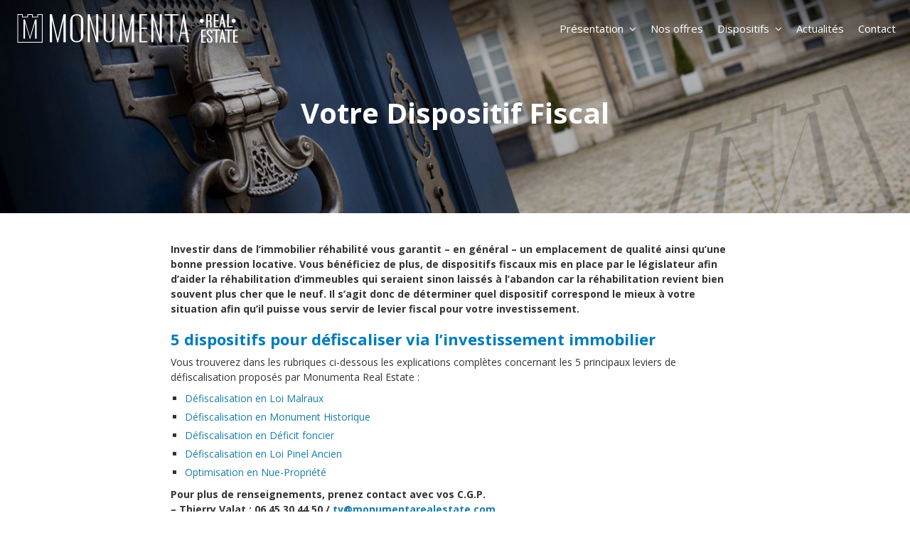

--- FILE ---
content_type: text/html; charset=UTF-8
request_url: https://www.monumentarealestate.com/defiscalisation-immobilier/
body_size: 16655
content:
<!DOCTYPE html>
<html lang="fr-FR">
<head>
    <meta charset="UTF-8">
    <meta name="viewport" content="width=device-width, initial-scale=1.0, maximum-scale=1.0, user-scalable=0">
    <title>Votre Dispositif Fiscal - Monumenta Real Estate</title><link rel="preload" as="style" href="https://fonts.googleapis.com/css?family=Open%20Sans%3A400%2C300%2C700&#038;subset=latin%2Cgreek%2Cgreek-ext%2Cvietnamese%2Ccyrillic-ext%2Clatin-ext%2Ccyrillic&#038;display=swap" /><link rel="stylesheet" href="https://fonts.googleapis.com/css?family=Open%20Sans%3A400%2C300%2C700&#038;subset=latin%2Cgreek%2Cgreek-ext%2Cvietnamese%2Ccyrillic-ext%2Clatin-ext%2Ccyrillic&#038;display=swap" media="print" onload="this.media='all'" /><noscript><link rel="stylesheet" href="https://fonts.googleapis.com/css?family=Open%20Sans%3A400%2C300%2C700&#038;subset=latin%2Cgreek%2Cgreek-ext%2Cvietnamese%2Ccyrillic-ext%2Clatin-ext%2Ccyrillic&#038;display=swap" /></noscript>
    <link rel="pingback" href="https://www.monumentarealestate.com/xmlrpc.php">
    <!--[if lt IE 9]>
        <script src="https://oss.maxcdn.com/html5shiv/3.7.2/html5shiv.min.js"></script>
        <script src="https://oss.maxcdn.com/respond/1.4.2/respond.min.js"></script>
    <![endif]-->
    

    <meta property="og:description" content="Conseil en Gestion de Patrimoine" />
    <meta name='robots' content='index, follow, max-image-preview:large, max-snippet:-1, max-video-preview:-1' />

	<!-- This site is optimized with the Yoast SEO plugin v20.5 - https://yoast.com/wordpress/plugins/seo/ -->
	<title>Votre Dispositif Fiscal - Monumenta Real Estate</title>
	<meta name="description" content="Monumenta Real Estate, conseil en gestion de patrimoine, propose 4 programmes pour défiscaliser via l&#039;investissement immobilier." />
	<link rel="canonical" href="https://www.monumentarealestate.com/defiscalisation-immobilier/" />
	<meta property="og:locale" content="fr_FR" />
	<meta property="og:type" content="article" />
	<meta property="og:title" content="Votre Dispositif Fiscal - Monumenta Real Estate" />
	<meta property="og:description" content="Monumenta Real Estate, conseil en gestion de patrimoine, propose 4 programmes pour défiscaliser via l&#039;investissement immobilier." />
	<meta property="og:url" content="https://www.monumentarealestate.com/defiscalisation-immobilier/" />
	<meta property="og:site_name" content="Monumenta Real Estate" />
	<meta property="article:modified_time" content="2023-03-07T10:09:25+00:00" />
	<meta property="og:image" content="https://www.monumentarealestate.com/wp-content/uploads/2015/04/slider_porte_mre.jpg" />
	<meta property="og:image:width" content="1800" />
	<meta property="og:image:height" content="800" />
	<meta property="og:image:type" content="image/jpeg" />
	<meta name="twitter:card" content="summary_large_image" />
	<meta name="twitter:label1" content="Durée de lecture estimée" />
	<meta name="twitter:data1" content="1 minute" />
	<script type="application/ld+json" class="yoast-schema-graph">{"@context":"https://schema.org","@graph":[{"@type":"WebPage","@id":"https://www.monumentarealestate.com/defiscalisation-immobilier/","url":"https://www.monumentarealestate.com/defiscalisation-immobilier/","name":"Votre Dispositif Fiscal - Monumenta Real Estate","isPartOf":{"@id":"https://www.monumentarealestate.com/#website"},"primaryImageOfPage":{"@id":"https://www.monumentarealestate.com/defiscalisation-immobilier/#primaryimage"},"image":{"@id":"https://www.monumentarealestate.com/defiscalisation-immobilier/#primaryimage"},"thumbnailUrl":"https://www.monumentarealestate.com/wp-content/uploads/2015/04/slider_porte_mre.jpg","datePublished":"2015-03-31T13:39:18+00:00","dateModified":"2023-03-07T10:09:25+00:00","description":"Monumenta Real Estate, conseil en gestion de patrimoine, propose 4 programmes pour défiscaliser via l'investissement immobilier.","breadcrumb":{"@id":"https://www.monumentarealestate.com/defiscalisation-immobilier/#breadcrumb"},"inLanguage":"fr-FR","potentialAction":[{"@type":"ReadAction","target":["https://www.monumentarealestate.com/defiscalisation-immobilier/"]}]},{"@type":"ImageObject","inLanguage":"fr-FR","@id":"https://www.monumentarealestate.com/defiscalisation-immobilier/#primaryimage","url":"https://www.monumentarealestate.com/wp-content/uploads/2015/04/slider_porte_mre.jpg","contentUrl":"https://www.monumentarealestate.com/wp-content/uploads/2015/04/slider_porte_mre.jpg","width":1800,"height":800},{"@type":"BreadcrumbList","@id":"https://www.monumentarealestate.com/defiscalisation-immobilier/#breadcrumb","itemListElement":[{"@type":"ListItem","position":1,"name":"Accueil","item":"https://www.monumentarealestate.com/"},{"@type":"ListItem","position":2,"name":"Votre Dispositif Fiscal"}]},{"@type":"WebSite","@id":"https://www.monumentarealestate.com/#website","url":"https://www.monumentarealestate.com/","name":"Monumenta Real Estate","description":"Conseil en Gestion de Patrimoine","potentialAction":[{"@type":"SearchAction","target":{"@type":"EntryPoint","urlTemplate":"https://www.monumentarealestate.com/?s={search_term_string}"},"query-input":"required name=search_term_string"}],"inLanguage":"fr-FR"}]}</script>
	<!-- / Yoast SEO plugin. -->


<link rel='dns-prefetch' href='//maps.googleapis.com' />
<link rel='dns-prefetch' href='//www.google.com' />
<link rel='dns-prefetch' href='//plus.google.com' />
<link rel='dns-prefetch' href='//fonts.googleapis.com' />
<link href='https://fonts.gstatic.com' crossorigin rel='preconnect' />
<link rel="alternate" type="application/rss+xml" title="Monumenta Real Estate &raquo; Flux" href="https://www.monumentarealestate.com/feed/" />
<link rel="alternate" type="application/rss+xml" title="Monumenta Real Estate &raquo; Flux des commentaires" href="https://www.monumentarealestate.com/comments/feed/" />
<link rel='stylesheet' id='wp-components-css' href='https://www.monumentarealestate.com/wp-includes/css/dist/components/style.min.css?ver=6.5.7' type='text/css' media='all' />
<link rel='stylesheet' id='wp-preferences-css' href='https://www.monumentarealestate.com/wp-includes/css/dist/preferences/style.min.css?ver=6.5.7' type='text/css' media='all' />
<link rel='stylesheet' id='wp-block-editor-css' href='https://www.monumentarealestate.com/wp-includes/css/dist/block-editor/style.min.css?ver=6.5.7' type='text/css' media='all' />
<link rel='stylesheet' id='wp-reusable-blocks-css' href='https://www.monumentarealestate.com/wp-includes/css/dist/reusable-blocks/style.min.css?ver=6.5.7' type='text/css' media='all' />
<link rel='stylesheet' id='wp-patterns-css' href='https://www.monumentarealestate.com/wp-includes/css/dist/patterns/style.min.css?ver=6.5.7' type='text/css' media='all' />
<link rel='stylesheet' id='wp-editor-css' href='https://www.monumentarealestate.com/wp-includes/css/dist/editor/style.min.css?ver=6.5.7' type='text/css' media='all' />
<link rel='stylesheet' id='common-css' href='https://www.monumentarealestate.com/wp-admin/css/common.min.css?ver=6.5.7' type='text/css' media='all' />
<link rel='stylesheet' id='forms-css' href='https://www.monumentarealestate.com/wp-admin/css/forms.min.css?ver=6.5.7' type='text/css' media='all' />
<link rel='stylesheet' id='wp-reset-editor-styles-css' href='https://www.monumentarealestate.com/wp-includes/css/dist/block-library/reset.min.css?ver=6.5.7' type='text/css' media='all' />
<link rel='stylesheet' id='wp-block-library-css' href='https://www.monumentarealestate.com/wp-includes/css/dist/block-library/style.min.css?ver=6.5.7' type='text/css' media='all' />
<link rel='stylesheet' id='wp-block-editor-content-css' href='https://www.monumentarealestate.com/wp-includes/css/dist/block-editor/content.min.css?ver=6.5.7' type='text/css' media='all' />
<link rel='stylesheet' id='wp-editor-classic-layout-styles-css' href='https://www.monumentarealestate.com/wp-includes/css/dist/edit-post/classic.min.css?ver=6.5.7' type='text/css' media='all' />
<link rel='stylesheet' id='wp-edit-blocks-css' href='https://www.monumentarealestate.com/wp-includes/css/dist/block-library/editor.min.css?ver=6.5.7' type='text/css' media='all' />
<link data-minify="1" rel='stylesheet' id='reales-services-block-editor-css' href='https://www.monumentarealestate.com/wp-content/cache/min/1/wp-content/plugins/short-tax-post/libs/blocks/css/services.css?ver=1759318451' type='text/css' media='all' />
<link data-minify="1" rel='stylesheet' id='reales-recent-properties-block-editor-css' href='https://www.monumentarealestate.com/wp-content/cache/min/1/wp-content/plugins/short-tax-post/libs/blocks/css/recent-properties.css?ver=1759318451' type='text/css' media='all' />
<link data-minify="1" rel='stylesheet' id='reales-featured-properties-block-editor-css' href='https://www.monumentarealestate.com/wp-content/cache/min/1/wp-content/plugins/short-tax-post/libs/blocks/css/featured-properties.css?ver=1759318451' type='text/css' media='all' />
<link data-minify="1" rel='stylesheet' id='reales-single-property-block-editor-css' href='https://www.monumentarealestate.com/wp-content/cache/min/1/wp-content/plugins/short-tax-post/libs/blocks/css/single-property.css?ver=1759318451' type='text/css' media='all' />
<link data-minify="1" rel='stylesheet' id='reales-areas-block-editor-css' href='https://www.monumentarealestate.com/wp-content/cache/min/1/wp-content/plugins/short-tax-post/libs/blocks/css/areas.css?ver=1759318451' type='text/css' media='all' />
<link data-minify="1" rel='stylesheet' id='reales-featured-agents-block-editor-css' href='https://www.monumentarealestate.com/wp-content/cache/min/1/wp-content/plugins/short-tax-post/libs/blocks/css/featured-agents.css?ver=1759318451' type='text/css' media='all' />
<link data-minify="1" rel='stylesheet' id='reales-testimonials-block-editor-css' href='https://www.monumentarealestate.com/wp-content/cache/min/1/wp-content/plugins/short-tax-post/libs/blocks/css/testimonials.css?ver=1759318451' type='text/css' media='all' />
<link data-minify="1" rel='stylesheet' id='reales-latest-posts-block-editor-css' href='https://www.monumentarealestate.com/wp-content/cache/min/1/wp-content/plugins/short-tax-post/libs/blocks/css/latest-posts.css?ver=1759318451' type='text/css' media='all' />
<link data-minify="1" rel='stylesheet' id='reales-featured-posts-block-editor-css' href='https://www.monumentarealestate.com/wp-content/cache/min/1/wp-content/plugins/short-tax-post/libs/blocks/css/featured-posts.css?ver=1759318451' type='text/css' media='all' />
<link data-minify="1" rel='stylesheet' id='reales-membership-plans-block-editor-css' href='https://www.monumentarealestate.com/wp-content/cache/min/1/wp-content/plugins/short-tax-post/libs/blocks/css/membership-plans.css?ver=1759318451' type='text/css' media='all' />
<link data-minify="1" rel='stylesheet' id='reales_plugin_style-css' href='https://www.monumentarealestate.com/wp-content/cache/min/1/wp-content/plugins/short-tax-post/css/style.css?ver=1759318451' type='text/css' media='all' />
<link data-minify="1" rel='stylesheet' id='datepicker_style-css' href='https://www.monumentarealestate.com/wp-content/cache/min/1/wp-content/plugins/short-tax-post/css/datepicker.css?ver=1759318451' type='text/css' media='all' />
<style id='wp-emoji-styles-inline-css' type='text/css'>

	img.wp-smiley, img.emoji {
		display: inline !important;
		border: none !important;
		box-shadow: none !important;
		height: 1em !important;
		width: 1em !important;
		margin: 0 0.07em !important;
		vertical-align: -0.1em !important;
		background: none !important;
		padding: 0 !important;
	}
</style>
<style id='classic-theme-styles-inline-css' type='text/css'>
/*! This file is auto-generated */
.wp-block-button__link{color:#fff;background-color:#32373c;border-radius:9999px;box-shadow:none;text-decoration:none;padding:calc(.667em + 2px) calc(1.333em + 2px);font-size:1.125em}.wp-block-file__button{background:#32373c;color:#fff;text-decoration:none}
</style>
<style id='global-styles-inline-css' type='text/css'>
body{--wp--preset--color--black: #000000;--wp--preset--color--cyan-bluish-gray: #abb8c3;--wp--preset--color--white: #ffffff;--wp--preset--color--pale-pink: #f78da7;--wp--preset--color--vivid-red: #cf2e2e;--wp--preset--color--luminous-vivid-orange: #ff6900;--wp--preset--color--luminous-vivid-amber: #fcb900;--wp--preset--color--light-green-cyan: #7bdcb5;--wp--preset--color--vivid-green-cyan: #00d084;--wp--preset--color--pale-cyan-blue: #8ed1fc;--wp--preset--color--vivid-cyan-blue: #0693e3;--wp--preset--color--vivid-purple: #9b51e0;--wp--preset--gradient--vivid-cyan-blue-to-vivid-purple: linear-gradient(135deg,rgba(6,147,227,1) 0%,rgb(155,81,224) 100%);--wp--preset--gradient--light-green-cyan-to-vivid-green-cyan: linear-gradient(135deg,rgb(122,220,180) 0%,rgb(0,208,130) 100%);--wp--preset--gradient--luminous-vivid-amber-to-luminous-vivid-orange: linear-gradient(135deg,rgba(252,185,0,1) 0%,rgba(255,105,0,1) 100%);--wp--preset--gradient--luminous-vivid-orange-to-vivid-red: linear-gradient(135deg,rgba(255,105,0,1) 0%,rgb(207,46,46) 100%);--wp--preset--gradient--very-light-gray-to-cyan-bluish-gray: linear-gradient(135deg,rgb(238,238,238) 0%,rgb(169,184,195) 100%);--wp--preset--gradient--cool-to-warm-spectrum: linear-gradient(135deg,rgb(74,234,220) 0%,rgb(151,120,209) 20%,rgb(207,42,186) 40%,rgb(238,44,130) 60%,rgb(251,105,98) 80%,rgb(254,248,76) 100%);--wp--preset--gradient--blush-light-purple: linear-gradient(135deg,rgb(255,206,236) 0%,rgb(152,150,240) 100%);--wp--preset--gradient--blush-bordeaux: linear-gradient(135deg,rgb(254,205,165) 0%,rgb(254,45,45) 50%,rgb(107,0,62) 100%);--wp--preset--gradient--luminous-dusk: linear-gradient(135deg,rgb(255,203,112) 0%,rgb(199,81,192) 50%,rgb(65,88,208) 100%);--wp--preset--gradient--pale-ocean: linear-gradient(135deg,rgb(255,245,203) 0%,rgb(182,227,212) 50%,rgb(51,167,181) 100%);--wp--preset--gradient--electric-grass: linear-gradient(135deg,rgb(202,248,128) 0%,rgb(113,206,126) 100%);--wp--preset--gradient--midnight: linear-gradient(135deg,rgb(2,3,129) 0%,rgb(40,116,252) 100%);--wp--preset--font-size--small: 13px;--wp--preset--font-size--medium: 20px;--wp--preset--font-size--large: 36px;--wp--preset--font-size--x-large: 42px;--wp--preset--spacing--20: 0.44rem;--wp--preset--spacing--30: 0.67rem;--wp--preset--spacing--40: 1rem;--wp--preset--spacing--50: 1.5rem;--wp--preset--spacing--60: 2.25rem;--wp--preset--spacing--70: 3.38rem;--wp--preset--spacing--80: 5.06rem;--wp--preset--shadow--natural: 6px 6px 9px rgba(0, 0, 0, 0.2);--wp--preset--shadow--deep: 12px 12px 50px rgba(0, 0, 0, 0.4);--wp--preset--shadow--sharp: 6px 6px 0px rgba(0, 0, 0, 0.2);--wp--preset--shadow--outlined: 6px 6px 0px -3px rgba(255, 255, 255, 1), 6px 6px rgba(0, 0, 0, 1);--wp--preset--shadow--crisp: 6px 6px 0px rgba(0, 0, 0, 1);}:where(.is-layout-flex){gap: 0.5em;}:where(.is-layout-grid){gap: 0.5em;}body .is-layout-flex{display: flex;}body .is-layout-flex{flex-wrap: wrap;align-items: center;}body .is-layout-flex > *{margin: 0;}body .is-layout-grid{display: grid;}body .is-layout-grid > *{margin: 0;}:where(.wp-block-columns.is-layout-flex){gap: 2em;}:where(.wp-block-columns.is-layout-grid){gap: 2em;}:where(.wp-block-post-template.is-layout-flex){gap: 1.25em;}:where(.wp-block-post-template.is-layout-grid){gap: 1.25em;}.has-black-color{color: var(--wp--preset--color--black) !important;}.has-cyan-bluish-gray-color{color: var(--wp--preset--color--cyan-bluish-gray) !important;}.has-white-color{color: var(--wp--preset--color--white) !important;}.has-pale-pink-color{color: var(--wp--preset--color--pale-pink) !important;}.has-vivid-red-color{color: var(--wp--preset--color--vivid-red) !important;}.has-luminous-vivid-orange-color{color: var(--wp--preset--color--luminous-vivid-orange) !important;}.has-luminous-vivid-amber-color{color: var(--wp--preset--color--luminous-vivid-amber) !important;}.has-light-green-cyan-color{color: var(--wp--preset--color--light-green-cyan) !important;}.has-vivid-green-cyan-color{color: var(--wp--preset--color--vivid-green-cyan) !important;}.has-pale-cyan-blue-color{color: var(--wp--preset--color--pale-cyan-blue) !important;}.has-vivid-cyan-blue-color{color: var(--wp--preset--color--vivid-cyan-blue) !important;}.has-vivid-purple-color{color: var(--wp--preset--color--vivid-purple) !important;}.has-black-background-color{background-color: var(--wp--preset--color--black) !important;}.has-cyan-bluish-gray-background-color{background-color: var(--wp--preset--color--cyan-bluish-gray) !important;}.has-white-background-color{background-color: var(--wp--preset--color--white) !important;}.has-pale-pink-background-color{background-color: var(--wp--preset--color--pale-pink) !important;}.has-vivid-red-background-color{background-color: var(--wp--preset--color--vivid-red) !important;}.has-luminous-vivid-orange-background-color{background-color: var(--wp--preset--color--luminous-vivid-orange) !important;}.has-luminous-vivid-amber-background-color{background-color: var(--wp--preset--color--luminous-vivid-amber) !important;}.has-light-green-cyan-background-color{background-color: var(--wp--preset--color--light-green-cyan) !important;}.has-vivid-green-cyan-background-color{background-color: var(--wp--preset--color--vivid-green-cyan) !important;}.has-pale-cyan-blue-background-color{background-color: var(--wp--preset--color--pale-cyan-blue) !important;}.has-vivid-cyan-blue-background-color{background-color: var(--wp--preset--color--vivid-cyan-blue) !important;}.has-vivid-purple-background-color{background-color: var(--wp--preset--color--vivid-purple) !important;}.has-black-border-color{border-color: var(--wp--preset--color--black) !important;}.has-cyan-bluish-gray-border-color{border-color: var(--wp--preset--color--cyan-bluish-gray) !important;}.has-white-border-color{border-color: var(--wp--preset--color--white) !important;}.has-pale-pink-border-color{border-color: var(--wp--preset--color--pale-pink) !important;}.has-vivid-red-border-color{border-color: var(--wp--preset--color--vivid-red) !important;}.has-luminous-vivid-orange-border-color{border-color: var(--wp--preset--color--luminous-vivid-orange) !important;}.has-luminous-vivid-amber-border-color{border-color: var(--wp--preset--color--luminous-vivid-amber) !important;}.has-light-green-cyan-border-color{border-color: var(--wp--preset--color--light-green-cyan) !important;}.has-vivid-green-cyan-border-color{border-color: var(--wp--preset--color--vivid-green-cyan) !important;}.has-pale-cyan-blue-border-color{border-color: var(--wp--preset--color--pale-cyan-blue) !important;}.has-vivid-cyan-blue-border-color{border-color: var(--wp--preset--color--vivid-cyan-blue) !important;}.has-vivid-purple-border-color{border-color: var(--wp--preset--color--vivid-purple) !important;}.has-vivid-cyan-blue-to-vivid-purple-gradient-background{background: var(--wp--preset--gradient--vivid-cyan-blue-to-vivid-purple) !important;}.has-light-green-cyan-to-vivid-green-cyan-gradient-background{background: var(--wp--preset--gradient--light-green-cyan-to-vivid-green-cyan) !important;}.has-luminous-vivid-amber-to-luminous-vivid-orange-gradient-background{background: var(--wp--preset--gradient--luminous-vivid-amber-to-luminous-vivid-orange) !important;}.has-luminous-vivid-orange-to-vivid-red-gradient-background{background: var(--wp--preset--gradient--luminous-vivid-orange-to-vivid-red) !important;}.has-very-light-gray-to-cyan-bluish-gray-gradient-background{background: var(--wp--preset--gradient--very-light-gray-to-cyan-bluish-gray) !important;}.has-cool-to-warm-spectrum-gradient-background{background: var(--wp--preset--gradient--cool-to-warm-spectrum) !important;}.has-blush-light-purple-gradient-background{background: var(--wp--preset--gradient--blush-light-purple) !important;}.has-blush-bordeaux-gradient-background{background: var(--wp--preset--gradient--blush-bordeaux) !important;}.has-luminous-dusk-gradient-background{background: var(--wp--preset--gradient--luminous-dusk) !important;}.has-pale-ocean-gradient-background{background: var(--wp--preset--gradient--pale-ocean) !important;}.has-electric-grass-gradient-background{background: var(--wp--preset--gradient--electric-grass) !important;}.has-midnight-gradient-background{background: var(--wp--preset--gradient--midnight) !important;}.has-small-font-size{font-size: var(--wp--preset--font-size--small) !important;}.has-medium-font-size{font-size: var(--wp--preset--font-size--medium) !important;}.has-large-font-size{font-size: var(--wp--preset--font-size--large) !important;}.has-x-large-font-size{font-size: var(--wp--preset--font-size--x-large) !important;}
.wp-block-navigation a:where(:not(.wp-element-button)){color: inherit;}
:where(.wp-block-post-template.is-layout-flex){gap: 1.25em;}:where(.wp-block-post-template.is-layout-grid){gap: 1.25em;}
:where(.wp-block-columns.is-layout-flex){gap: 2em;}:where(.wp-block-columns.is-layout-grid){gap: 2em;}
.wp-block-pullquote{font-size: 1.5em;line-height: 1.6;}
</style>
<link data-minify="1" rel='stylesheet' id='contact-form-7-css' href='https://www.monumentarealestate.com/wp-content/cache/min/1/wp-content/plugins/contact-form-7/includes/css/styles.css?ver=1759318451' type='text/css' media='all' />

<link data-minify="1" rel='stylesheet' id='font_awesome-css' href='https://www.monumentarealestate.com/wp-content/cache/min/1/wp-content/themes/realeswp/css/font-awesome.min.css?ver=1759318451' type='text/css' media='all' />
<link data-minify="1" rel='stylesheet' id='simple_line_icons-css' href='https://www.monumentarealestate.com/wp-content/cache/min/1/wp-content/themes/realeswp/css/simple-line-icons.css?ver=1759318451' type='text/css' media='all' />
<link data-minify="1" rel='stylesheet' id='jquery_ui-css' href='https://www.monumentarealestate.com/wp-content/cache/min/1/wp-content/themes/realeswp/css/jquery-ui.css?ver=1759318451' type='text/css' media='all' />
<link rel='stylesheet' id='file_input-css' href='https://www.monumentarealestate.com/wp-content/themes/realeswp/css/fileinput.min.css?ver=1.0' type='text/css' media='all' />
<link data-minify="1" rel='stylesheet' id='bootstrap_style-css' href='https://www.monumentarealestate.com/wp-content/cache/min/1/wp-content/themes/realeswp/css/bootstrap.css?ver=1759318451' type='text/css' media='all' />
<link data-minify="1" rel='stylesheet' id='datepicker-css' href='https://www.monumentarealestate.com/wp-content/cache/min/1/wp-content/themes/realeswp/css/datepicker.css?ver=1759318451' type='text/css' media='all' />
<link data-minify="1" rel='stylesheet' id='fancybox-css' href='https://www.monumentarealestate.com/wp-content/cache/min/1/wp-content/themes/realeswp/css/jquery.fancybox.css?ver=1759318451' type='text/css' media='all' />
<link data-minify="1" rel='stylesheet' id='fancybox_buttons-css' href='https://www.monumentarealestate.com/wp-content/cache/min/1/wp-content/themes/realeswp/css/jquery.fancybox-buttons.css?ver=1759318451' type='text/css' media='all' />
<link data-minify="1" rel='stylesheet' id='reales_style-css' href='https://www.monumentarealestate.com/wp-content/cache/min/1/wp-content/themes/realeswp/style.css?ver=1759318451' type='text/css' media='all' />
<link data-minify="1" rel='stylesheet' id='child-style-css' href='https://www.monumentarealestate.com/wp-content/cache/min/1/wp-content/themes/realeswp-child/style.css?ver=1759318451' type='text/css' media='all' />
<link rel='stylesheet' id='owl-carousel-css' href='https://www.monumentarealestate.com/wp-content/themes/realeswp/css/owl.carousel.min.css?ver=1.3.3' type='text/css' media='all' />
<link rel='stylesheet' id='owl-theme-css' href='https://www.monumentarealestate.com/wp-content/themes/realeswp/css/owl.theme.default.min.css?ver=1.3.3' type='text/css' media='all' />
<link data-minify="1" rel='stylesheet' id='idx_style-css' href='https://www.monumentarealestate.com/wp-content/cache/min/1/wp-content/themes/realeswp/css/idx.css?ver=1759318451' type='text/css' media='all' />
<!--n2css--><script type="text/javascript" src="https://www.monumentarealestate.com/wp-includes/js/jquery/jquery.min.js?ver=3.7.1" id="jquery-core-js"></script>
<script type="text/javascript" src="https://www.monumentarealestate.com/wp-includes/js/jquery/jquery-migrate.min.js?ver=3.4.1" id="jquery-migrate-js"></script>
<script type="text/javascript" src="https://www.monumentarealestate.com/wp-includes/js/dist/vendor/wp-polyfill-inert.min.js?ver=3.1.2" id="wp-polyfill-inert-js"></script>
<script type="text/javascript" src="https://www.monumentarealestate.com/wp-includes/js/dist/vendor/regenerator-runtime.min.js?ver=0.14.0" id="regenerator-runtime-js"></script>
<script type="text/javascript" src="https://www.monumentarealestate.com/wp-includes/js/dist/vendor/wp-polyfill.min.js?ver=3.15.0" id="wp-polyfill-js"></script>
<script type="text/javascript" src="https://www.monumentarealestate.com/wp-includes/js/dist/dom-ready.min.js?ver=f77871ff7694fffea381" id="wp-dom-ready-js"></script>
<script type="text/javascript" src="https://www.monumentarealestate.com/wp-includes/js/dist/hooks.min.js?ver=2810c76e705dd1a53b18" id="wp-hooks-js"></script>
<script type="text/javascript" src="https://www.monumentarealestate.com/wp-includes/js/dist/i18n.min.js?ver=5e580eb46a90c2b997e6" id="wp-i18n-js"></script>
<script type="text/javascript" id="wp-i18n-js-after">
/* <![CDATA[ */
wp.i18n.setLocaleData( { 'text direction\u0004ltr': [ 'ltr' ] } );
/* ]]> */
</script>
<script type="text/javascript" id="wp-a11y-js-translations">
/* <![CDATA[ */
( function( domain, translations ) {
	var localeData = translations.locale_data[ domain ] || translations.locale_data.messages;
	localeData[""].domain = domain;
	wp.i18n.setLocaleData( localeData, domain );
} )( "default", {"translation-revision-date":"2025-10-01 05:31:31+0000","generator":"GlotPress\/4.0.1","domain":"messages","locale_data":{"messages":{"":{"domain":"messages","plural-forms":"nplurals=2; plural=n > 1;","lang":"fr"},"Notifications":["Notifications"]}},"comment":{"reference":"wp-includes\/js\/dist\/a11y.js"}} );
/* ]]> */
</script>
<script type="text/javascript" src="https://www.monumentarealestate.com/wp-includes/js/dist/a11y.min.js?ver=d90eebea464f6c09bfd5" id="wp-a11y-js"></script>
<script type="text/javascript" src="https://www.monumentarealestate.com/wp-includes/js/clipboard.min.js?ver=2.0.11" id="clipboard-js"></script>
<script type="text/javascript" src="https://www.monumentarealestate.com/wp-includes/js/plupload/moxie.min.js?ver=1.3.5" id="moxiejs-js"></script>
<script type="text/javascript" src="https://www.monumentarealestate.com/wp-includes/js/plupload/plupload.min.js?ver=2.1.9" id="plupload-js"></script>
<script type="text/javascript" src="https://www.monumentarealestate.com/wp-includes/js/underscore.min.js?ver=1.13.4" id="underscore-js"></script>
<script type="text/javascript" id="plupload-handlers-js-extra">
/* <![CDATA[ */
var pluploadL10n = {"queue_limit_exceeded":"Vous avez tent\u00e9 de t\u00e9l\u00e9verser trop de fichiers \u00e0 la fois.","file_exceeds_size_limit":"%s d\u00e9passe la limite de t\u00e9l\u00e9versement de ce site.","zero_byte_file":"Le fichier est vide. Veuillez en essayer un autre.","invalid_filetype":"D\u00e9sol\u00e9, vous n\u2019avez pas l\u2019autorisation de t\u00e9l\u00e9verser ce type de fichier.","not_an_image":"Ce fichier n\u2019est pas une image. Veuillez en t\u00e9l\u00e9verser un autre.","image_memory_exceeded":"M\u00e9moire d\u00e9pass\u00e9e. Veuillez r\u00e9essayer avec un fichier plus petit.","image_dimensions_exceeded":"Ce fichier est plus grand que la taille maximale. Veuillez en t\u00e9l\u00e9verser un autre.","default_error":"Une erreur s\u2019est produite lors du t\u00e9l\u00e9versement. Veuillez r\u00e9essayer ult\u00e9rieurement.","missing_upload_url":"Il y a une erreur de configuration. Veuillez contacter l\u2019administrateur ou l\u2019administratrice de votre serveur.","upload_limit_exceeded":"Vous ne pouvez t\u00e9l\u00e9verser qu\u2019un fichier.","http_error":"Le serveur a renvoy\u00e9 une r\u00e9ponse inattendue. Cependant, le fichier a peut-\u00eatre \u00e9t\u00e9 bien t\u00e9l\u00e9vers\u00e9. Veuillez v\u00e9rifier dans la m\u00e9diath\u00e8que ou actualiser la page.","http_error_image":"Le serveur ne peut pas traiter l\u2019image. Cela peut se produire si le serveur est occup\u00e9 ou ne dispose pas de suffisamment de ressources pour terminer la t\u00e2che. T\u00e9l\u00e9verser une image plus petite peut aider. La taille maximale sugg\u00e9r\u00e9e est de 2560 pixels.","upload_failed":"Le t\u00e9l\u00e9versement a \u00e9chou\u00e9.","big_upload_failed":"Veuillez essayer de t\u00e9l\u00e9verser ce fichier \u00e0 l\u2019aide de l\u2019%1$soutil de t\u00e9l\u00e9versement%2$s.","big_upload_queued":"%s d\u00e9passe la limite de t\u00e9l\u00e9versement pour l\u2019outil de t\u00e9l\u00e9versement multiple utilis\u00e9 avec votre navigateur.","io_error":"Erreur I\/O (entr\u00e9es-sorties).","security_error":"Erreur de s\u00e9curit\u00e9.","file_cancelled":"Fichier annul\u00e9.","upload_stopped":"T\u00e9l\u00e9versement stopp\u00e9.","dismiss":"Ignorer","crunching":"En cours de traitement\u2026","deleted":"d\u00e9plac\u00e9 dans la corbeille.","error_uploading":"\u00ab\u00a0%s\u00a0\u00bb n\u2019a pas pu \u00eatre t\u00e9l\u00e9vers\u00e9.","unsupported_image":"Cette image ne peut pas \u00eatre affich\u00e9e dans un navigateur. Pour un meilleur r\u00e9sultat, convertissez-la en JPEG avant de la t\u00e9l\u00e9verser.","noneditable_image":"Cette image ne peut pas \u00eatre trait\u00e9e par le serveur web. Convertissez-la en JPEG ou PNG avant de la t\u00e9l\u00e9verser.","file_url_copied":"L\u2019URL du fichier a \u00e9t\u00e9 copi\u00e9e dans votre presse-papier"};
/* ]]> */
</script>
<script type="text/javascript" src="https://www.monumentarealestate.com/wp-includes/js/plupload/handlers.min.js?ver=6.5.7" id="plupload-handlers-js"></script>
<link rel="https://api.w.org/" href="https://www.monumentarealestate.com/wp-json/" /><link rel="alternate" type="application/json" href="https://www.monumentarealestate.com/wp-json/wp/v2/pages/57" /><link rel="EditURI" type="application/rsd+xml" title="RSD" href="https://www.monumentarealestate.com/xmlrpc.php?rsd" />
<meta name="generator" content="WordPress 6.5.7" />
<link rel='shortlink' href='https://www.monumentarealestate.com/?p=57' />
<link rel="alternate" type="application/json+oembed" href="https://www.monumentarealestate.com/wp-json/oembed/1.0/embed?url=https%3A%2F%2Fwww.monumentarealestate.com%2Fdefiscalisation-immobilier%2F" />
<link rel="alternate" type="text/xml+oembed" href="https://www.monumentarealestate.com/wp-json/oembed/1.0/embed?url=https%3A%2F%2Fwww.monumentarealestate.com%2Fdefiscalisation-immobilier%2F&#038;format=xml" />
	<script type="text/javascript">
		(function($) {
				$( "#commentform" ).on('submit', function(e){
				$( this ).append( '<input type="hidden" name="is_legal_comment" value="1">' );
			});
		})(jQuery);
	</script>
<style type='text/css'>
    .slideshowShadow {
        background-color: rgba(0,0,0,0.0) !important;
    }

        .btn-green {
            background-color: #187dae !important;
        }
        .btn-o.btn-green {
            background-color: transparent !important;
            color: #187dae !important;
            border-color: #187dae !important;
        }
        .no-touch .btn-o.btn-green:hover,
        .btn-o.btn-green:focus,
        .btn-o.btn-green:active,
        .btn-o.btn-green.active,
        .open > .dropdown-toggle.btn-o.btn-green {
            background-color: #187dae !important;
            color: #fff !important;
        }
        .text-green {
            color: #187dae !important;
        }
        .logo {
            background-color: #187dae !important;
        }
        .no-touch .userMenu ul > li > a:hover > span, .no-touch .userMenu ul > li > a:focus > span {
            color: #187dae !important;
        }
        .stLabel {
            background-color: #187dae !important;
        }
        .stArrow {
            border-top-color: #187dae !important;
        }
        .ui-slider .ui-slider-range {
            background-color: #187dae !important;
        }
        .no-touch a.card:hover h2, .no-touch div.card:hover h2 {
            color: #187dae !important;
        }
        .no-touch #content a.card-2:hover h3 {
            color: #187dae !important;
        }
        .no-touch .page-content a.card-2:hover h3 {
            color: #187dae !important;
        }
        .no-touch .similar a.similarProp:hover .info .name {
            color: #187dae !important;
        }
        .amItem.active span {
            color: #187dae !important;
        }
        .no-touch .propsWidget ul.propList li a:hover .info .name {
            color: #187dae !important;
        }
        .no-touch .agentsWidget ul.agentsList li a:hover .info .name {
            color: #187dae !important;
        }
        .pagination > .active > a,
        .pagination > .active > span,
        .no-touch .pagination > .active > a:hover,
        .no-touch .pagination > .active > span:hover,
        .pagination > .active > a:focus,
        .pagination > .active > span:focus {
            background-color: #187dae !important;
            border-color: #187dae !important;
        }
        .page-links > span {
            background-color: #187dae !important;
        }
        .progress-bar-green {
            background-color: #187dae !important;
        }
        .spotlight {
            background-color: #187dae !important;
        }
        .s-icon {
            color: #187dae !important;
        }
        .label-green {
            background-color: #187dae !important;
        }
        h2.s-main {
            color: #187dae !important;
        }
        .no-touch .s-menu-item:hover .s-icon {
            color: #fff !important;
        }
        .no-touch .s-menu-item:hover .s-main {
            color: #fff !important;
        }
        .no-touch .s-menu-item:hover {
            background-color: #187dae !important;
        }
        .no-touch .article h3 a:hover {
            color: #187dae !important;
        }
        .blog-pagination a {
            border: 1px solid #187dae !important;
            color: #187dae !important;
        }
        .no-touch .blog-pagination a:hover {
            color: #fff !important;;
            background-color: #187dae !important;
        }
        blockquote {
            border-left: 2px solid #187dae !important;
        }
        .no-touch .f-p-article:hover .fpna-header, .no-touch .f-n-article:hover .fpna-header {
            color: #187dae !important;
        }
        .comment-navigation a {
            border: 1px solid #187dae !important;
            color: #187dae !important;
        }
        .no-touch .comment-navigation a:hover {
            background-color: #187dae !important;
            color: #fff !important;
        }.comment-form input[type="submit"] {
            border: 1px solid #187dae !important;
            background-color: #187dae !important;
        }
        #wp-calendar tbody tr td a {
            color: #187dae !important;
        }
        .no-touch .content-sidebar .agentsWidget ul.agentsList li a:hover .info .name {
            color: #187dae !important;
        }
        .no-touch .content-sidebar .propsWidget ul.propList li a:hover .info .name {
            color: #187dae !important;
        }
        .datepicker td.day:hover {
            color: #187dae !important;
        }
        .datepicker td.active,
        .datepicker td.active:hover {
            color: #ffffff !important;
            background-color: #187dae !important;
        }
        .datepicker td span.active {
            color: #ffffff !important;
            background-color: #187dae !important;
        }
        .datepicker thead tr:first-child th:hover {
            color: #187dae !important;
        }
        @media screen and (max-width: 767px) {  
            #header {
                background-color: #187dae !important;
            }
            .logo {
                background-color: transparent !important;
            }
        }
        .no-touch #dsidx-listings .dsidx-primary-data .dsidx-address a:hover {
            color: #187dae !important;
        }
        .no-touch ul.dsidx-list.dsidx-panel li a:hover {
            color: #187dae !important;
        }
        .no-touch div.dsidx-results-widget .dsidx-slideshow-control:hover {
            background-color: #187dae !important;
            color: #fff !important;
        }
        .no-touch div.dsidx-results-widget h4 a:hover {
            color: #187dae !important;
        }
        .no-touch .dsidx-widget-single-listing h3.widget-title a:hover {
            color: #187dae !important;
        }
        .no-touch .dsidx-prop-summary .dsidx-prop-title a:hover {
            color: #187dae !important;
        }
        .no-touch h4.dsidx-address a:hover {
            color: #187dae !important;
        }
        .no-touch .properties-list-item-details h2 a:hover {
            color: #187dae !important;
        }
        .content-sidebar .price-plan-title.active {
            background-color: #187dae !important;
        }
        .price-marker {
            color: #187dae !important;
            border: 1px solid #187dae !important;
            background-color: #fff !important;
        }
        .price-marker:after {
            background: #fff !important;
            border-right:1px solid #187dae !important;
            border-bottom:1px solid #187dae !important;
        }
        .no-touch .price-marker:hover,
        .price-marker.active {
            color: #fff !important;
            background-color: #187dae !important;
        }
        .no-touch .price-marker:hover:after,
        .price-marker.active:after {
            color: #fff !important;
            background-color: #187dae !important;
        }
        .no-touch .page-content a.propWidget-2-2:hover h3 {
            color: #187dae !important;
        }
        .search-panel-type-tabs > ul > li.active > a {
            color: #fff !important;
            background-color: #187dae !important;
        }
        .no-touch .search-panel-type-tabs > ul > li > a:hover {
            background-color: #187dae !important;
            color: #fff !important;
        }
        .no-touch .agentsItem-2-name:hover {
            color: #187dae !important;
        }
        .no-touch .agentsItem-2-fig:hover + .agentsItem-2-name {
            color: #187dae !important;
        }
    
        .no-touch .btn-green:hover,
        .btn-green:focus,
        .btn-green:active,
        .btn-green.active,
        .open > .dropdown-toggle.btn-green {
            background-color: #195a79 !important;
            color: #fff !important;
        }
        .no-touch a.text-green:hover {
            color: #195a79 !important;
        }
        .no-touch a.bg-green:hover {
            background-color: #195a79 !important;
        }
        .comment-form input[type="submit"]:hover {
            background-color: #195a79 !important;
            border: 1px solid #195a79 !important;
        }
        .footer-nav .searchform input[type="submit"] {
            background-color: #195a79 !important;
        }
        .content-sidebar .searchform input[type="submit"] {
            background-color: #195a79 !important;
        }
        .datepicker td.active:hover,
        .datepicker td.active:hover:hover,
        .datepicker td.active:focus,
        .datepicker td.active:hover:focus,
        .datepicker td.active:active,
        .datepicker td.active:hover:active,
        .datepicker td.active.active,
        .datepicker td.active:hover.active,
        .datepicker td.active.disabled,
        .datepicker td.active:hover.disabled,
        .datepicker td.active[disabled],
        .datepicker td.active:hover[disabled] {
            color: #ffffff !important;
            background-color: #195a79 !important;
        }
        .datepicker td.active:active,
        .datepicker td.active:hover:active,
        .datepicker td.active.active,
        .datepicker td.active:hover.active {
            background-color: #195a79 \9 !important;
        }
        .datepicker td span.active:hover,
        .datepicker td span.active:focus,
        .datepicker td span.active:active,
        .datepicker td span.active.active,
        .datepicker td span.active.disabled,
        .datepicker td span.active[disabled] {
            color: #ffffff !important;
            background-color: #195a79 !important;
        }
        .datepicker td span.active:active,
        .datepicker td span.active.active {
            background-color: #195a79 \9 !important;
        }
        .spotlight.has-search {
            background-color: #195a79 !important;
        }
    
        #leftSide {
            background-color: #213837 !important;
        }
    
        .leftNav > div > ul > li > a {
            color: #adc8c7 !important;
        }
        .expanded .leftNav > ul > li.onTap > a {
            color: #adc8c7 !important;
        }
        @media screen and (max-width: 767px) {  
            .searchIcon {
                color: #adc8c7 !important;
            }
            .search input::-webkit-input-placeholder {
                color: #adc8c7 !important;
            }
            .search input:-moz-placeholder {
                color: #adc8c7 !important;
            }
            .search input::-moz-placeholder {
                color: #adc8c7 !important;
            }
            .search input:-ms-input-placeholder {
                color: #adc8c7 !important;
            }
        }
    
        .leftNav > div > ul > li > ul > li > a {
            color: #96adac !important;
        }
        .no-touch .leftNav > div > ul > li:hover > ul > li > a, .leftNav > div > ul > li.onTap > ul > li > a {
            color: #96adac !important;
            /* background-color: #132120; */
        }
    
        .no-touch .leftNav > div > ul > li:hover > a, .leftNav > div > ul > li.onTap > a {
            background-color: #195a79 !important;
            color: #fff !important;
        }
        .expanded .leftNav > ul > li.active > a {
            background-color: #195a79 !important;
            color: #fff !important;
        }
    
        .leftNav > div > ul > li > ul {
            background-color: #132120 !important;
        }
        .no-touch .leftNav > div > ul > li > ul {
            background-color: #132120 !important;
        }
        .no-touch .leftNav > div > ul > li:hover > ul > li > a, .leftNav > div > ul > li.onTap > ul > li > a {
            /* color: #96adac; */
            background-color: #132120 !important;
        }
        @media screen and (max-width: 767px) {  
            .leftNav .search {
                background-color: #132120 !important;
            }
            .search input {
                background-color: #132120 !important;
                color: #fff !important;
            }
        }
    
        .no-touch .leftNav > div > ul > li > ul > li > a:hover {
            color: #fff !important;
            background-color: #195a79 !important;
        }
    
        @media screen and (max-width: 767px) {
            .no-touch a.mapHandler:hover {
                color: #c6e4e3 !important;
            }
            .no-touch #header a.userHandler:hover {
                color: #c6e4e3 !important;
            }
            .no-touch #header a.navHandler:hover {
                color: #c6e4e3 !important;
            }
        }
    
        .home-footer {
            background-color: #333333 !important;
        }
    
        .footer-header {
            color: #c6e4e3 !important;
        }
    
        .favLink .addFav, .favLink .addedFav, .favLink .noSigned {
            color: #ea3d36 !important;
        }
        .no-touch .favLink a.addFav:hover span, .no-touch .favLink a.noSigned:hover span {
            color: #ea3d36 !important;
        }
    
        .price-marker {
            color: #187dae !important;
            border: 1px solid #187dae !important;
            background-color: #fff !important;
        }
        .price-marker:after {
            background: #fff !important;
            border-right:1px solid #187dae !important;
            border-bottom:1px solid #187dae !important;
        }
        .no-touch .price-marker:hover,
        .price-marker.active {
            color: #fff !important;
            background-color: #187dae !important;
        }
        .no-touch .price-marker:hover:after,
        .price-marker.active:after {
            color: #fff !important;
            background-color: #187dae !important;
        }
    
        .figStatus {
            background-color: #ea3d36 !important;
        }
    </style><style type='text/css'>/* Max size for usual content pages */
.content-container {
	max-width: 800px !important;
	margin: 0 auto;
}

/* Darken main images */
.slideshowShadow {
    background-color: rgba(0,0,0,.3) !important;
}

/* Masquer bouton Show advanced filter - non pertinent */
#showAdvancedFilter { display: none !important }

/* Page contact, avoid blue button on blue bkg */
.page-content a.btn {
    color: #ffffff;
}

/* Set back LI bullets */
.entry-content ul li {list-style: square !important; list-style-type: square !important ; }

/* Remove little button next to the logo to toggle the Account / favorites sidebar */
a.navHandler {
display:none !important;
}

/* Remove left bar with Account / favorites */
.leftNav {display: none !important; }

/* Home increase title sizes to hack &lt;small&gt; */
.home h2 small, .home small h2 {
color: #007cba;
font-size: 22px;
line-height: 1.2;
}

/* Home spotlight text bigger */
.home .spotlight .s-text {
font-size: 16px;
}

.blue, .bleu {
	color: #007cba;
}

h2, h3, h4   {
color: #007cba;
}

.home-footer a {
color: #007cba;
}

/* Hide &quot;save search&quot; btn in result list */
.resultsList .seave-search-wrapper {
  display: none !important;
}

/* turn H* into H1 */
.bigTitle {
font-size: 32px !important;
}

/* Remove feature red band on property */
.featured-label {display:none !important;}</style><style type="text/css">.broken_link, a.broken_link {
	text-decoration: line-through;
}</style><link rel="icon" href="https://www.monumentarealestate.com/wp-content/uploads/2015/04/cropped-avatar2-150x150.png" sizes="32x32" />
<link rel="icon" href="https://www.monumentarealestate.com/wp-content/uploads/2015/04/cropped-avatar2-300x300.png" sizes="192x192" />
<link rel="apple-touch-icon" href="https://www.monumentarealestate.com/wp-content/uploads/2015/04/cropped-avatar2-300x300.png" />
<meta name="msapplication-TileImage" content="https://www.monumentarealestate.com/wp-content/uploads/2015/04/cropped-avatar2-300x300.png" />
<style type="text/css" media="screen">
                html { margin-top: 0px !important; }
                * html body { margin-top: 0px !important; }
                </style>		<style type="text/css" id="wp-custom-css">
			/*
Vous pouvez ajouter du CSS personnalisé ici.

Cliquez sur l’icône d’aide ci-dessus pour en savoir plus.
*/
		</style>
		<noscript><style id="rocket-lazyload-nojs-css">.rll-youtube-player, [data-lazy-src]{display:none !important;}</style></noscript></head>




<body data-rsssl=1 class="page-template page-template-fullwidth page-template-fullwidth-php page page-id-57 page-parent no-transition">

	
    
<div id="page-hero-container" class="">
            <div data-bg="https://www.monumentarealestate.com/wp-content/uploads/2015/04/slider_porte_mre.jpg" class="page-hero rocket-lazyload" style=""></div>
    
            <div class="slideshowShadow"></div>
    <div class="home-header">
    <div class="home-logo osLight">
        <a href="https://www.monumentarealestate.com/">
            <img src="data:image/svg+xml,%3Csvg%20xmlns='http://www.w3.org/2000/svg'%20viewBox='0%200%200%200'%3E%3C/svg%3E" alt="Monumenta Real Estate" data-lazy-src="https://monumentarealestate.com/wp-content/uploads/2015/05/Logo_MonumentaRealEstate-white-psd-630-x21.png"/><noscript><img src="https://monumentarealestate.com/wp-content/uploads/2015/05/Logo_MonumentaRealEstate-white-psd-630-x21.png" alt="Monumenta Real Estate"/></noscript>        </a>
    </div>
        <a href="javascript:void(0);" class="top-navHandler visible-xs"><span class="fa fa-bars"></span></a>
    <div class="top-nav">
        <div class="menu-main-fr-container"><ul id="menu-main-fr" class="menu"><li id="menu-item-1575" class="menu-item menu-item-type-post_type menu-item-object-page menu-item-has-children menu-item-1575"><a href="https://www.monumentarealestate.com/presentation/">Présentation</a>
<ul class="sub-menu">
	<li id="menu-item-211" class="menu-item menu-item-type-post_type menu-item-object-page menu-item-211"><a title="monumenta-offre-unique-marché" href="https://www.monumentarealestate.com/presentation/monumenta-ingenierie-immobiliere/">Monumenta, une offre unique sur le marché</a></li>
	<li id="menu-item-3410" class="menu-item menu-item-type-post_type menu-item-object-page menu-item-3410"><a href="https://www.monumentarealestate.com/presentation/monumenta-conseil-investissement-immobilier/">Conseil en investissement immobilier</a></li>
	<li id="menu-item-3409" class="menu-item menu-item-type-post_type menu-item-object-page menu-item-3409"><a href="https://www.monumentarealestate.com/presentation/commercialisation-immobilier/">Commercialisation immobilière</a></li>
	<li id="menu-item-3411" class="menu-item menu-item-type-post_type menu-item-object-page menu-item-3411"><a href="https://www.monumentarealestate.com/presentation/chasse-immobiliere-monumenta-real-estate/">Chasse immobilière</a></li>
</ul>
</li>
<li id="menu-item-3681" class="menu-item menu-item-type-post_type menu-item-object-page menu-item-3681"><a href="https://www.monumentarealestate.com/nos-offres-immobilier-vente-investissement-bureaux/">Nos offres</a></li>
<li id="menu-item-67" class="menu-item menu-item-type-post_type menu-item-object-page current-menu-item page_item page-item-57 current_page_item menu-item-has-children menu-item-67"><a href="https://www.monumentarealestate.com/defiscalisation-immobilier/" aria-current="page">Dispositifs</a>
<ul class="sub-menu">
	<li id="menu-item-175" class="menu-item menu-item-type-post_type menu-item-object-page menu-item-175"><a href="https://www.monumentarealestate.com/defiscalisation-immobilier/loi-pinel/">Loi Pinel (Neuf ou Ancien)</a></li>
	<li id="menu-item-68" class="menu-item menu-item-type-post_type menu-item-object-page menu-item-68"><a href="https://www.monumentarealestate.com/defiscalisation-immobilier/loi-malraux-immobilier/">Loi Malraux</a></li>
	<li id="menu-item-124" class="menu-item menu-item-type-post_type menu-item-object-page menu-item-124"><a href="https://www.monumentarealestate.com/defiscalisation-immobilier/monument-historique-investissement/">Monument Historique</a></li>
	<li id="menu-item-125" class="menu-item menu-item-type-post_type menu-item-object-page menu-item-125"><a href="https://www.monumentarealestate.com/defiscalisation-immobilier/deficit-foncier/">Déficit Foncier ou Droit Commun</a></li>
	<li id="menu-item-1330" class="menu-item menu-item-type-post_type menu-item-object-page menu-item-1330"><a href="https://www.monumentarealestate.com/defiscalisation-immobilier/nue-propriete/">Nue-Propriété</a></li>
</ul>
</li>
<li id="menu-item-3662" class="menu-item menu-item-type-post_type menu-item-object-page menu-item-3662"><a href="https://www.monumentarealestate.com/actualites/">Actualités</a></li>
<li id="menu-item-123" class="menu-item menu-item-type-post_type menu-item-object-page menu-item-123"><a href="https://www.monumentarealestate.com/contact-2/">Contact</a></li>
</ul></div>    </div>
</div>
<div class="page-caption">
    <div class="page-title">Votre Dispositif Fiscal</div>
</div>
    </div>

    
<div id="" class="page-wrapper">
    <div class="page-content">
        
        <div id="post-57" class="post-57 page type-page status-publish has-post-thumbnail hentry">
                        <div class="entry-content">
                <div class="content-container">
<p><strong>Investir dans de l&rsquo;immobilier réhabilité vous garantit &#8211; en général &#8211; un emplacement de qualité ainsi qu&rsquo;une bonne pression locative. Vous bénéficiez de plus, de dispositifs fiscaux mis en place par le législateur afin d&rsquo;aider la réhabilitation d&rsquo;immeubles qui seraient sinon laissés à l&rsquo;abandon car la réhabilitation revient bien souvent plus cher que le neuf. Il s&rsquo;agit donc de déterminer quel dispositif correspond le mieux à votre situation afin qu&rsquo;il puisse vous servir de levier fiscal pour votre investissement.</strong></p>
<h2 class="blue"><strong>5 dispositifs pour défiscaliser via l&rsquo;investissement immobilier</strong></h2>
<p>Vous trouverez dans les rubriques ci-dessous les explications complètes concernant les 5 principaux leviers de défiscalisation proposés par Monumenta Real Estate :</p>
<ul>
<li><a href="https://monumentarealestate.com/fr/defiscalisation-immobilier/loi-malraux-immobilier/">Défiscalisation en Loi Malraux</a></li>
<li><a href="https://monumentarealestate.com/fr/defiscalisation-immobilier/monument-historique-investissement/">Défiscalisation en Monument Historique</a></li>
<li><a href="https://monumentarealestate.com/fr/defiscalisation-immobilier/deficit-foncier/">Défiscalisation en Déficit foncier</a></li>
<li><a href="https://monumentarealestate.com/fr/defiscalisation-immobilier/loi-pinel/">Défiscalisation en Loi Pinel Ancien</a></li>
<li><a href="https://www.monumentarealestate.com/defiscalisation-immobilier/nue-propriete/">Optimisation en Nue-Propriété</a></li>
</ul>
<p><strong>Pour plus de renseignements, prenez contact avec vos C.G.P.</strong><br />
<strong>– Thierry Valat : 06 45 30 44 50 / <a href="mailto:tv@monumentarealestate.com">tv@monumentarealestate.com</a><br />
</strong><strong>– Pierre Lombard : 06 31 54 49 41 / </strong><strong><u><a href="mailto:pl.monumenta@gmail.com">pl.monumenta@gmail.com</a></u></strong></p>
<p><strong>ou cliquer sur <a href="https://www.monumentarealestate.com/contact/">Contact CGP</a></strong></p>
</div>
                <div class="clearfix"></div>
                            </div>
        </div>

            </div>
</div>


<html>
<body data-rsssl=1>



    <div class="home-footer">
        <div class="page-wrapper">
            <div class="row">
                
    <div class="col-xs-12 col-sm-6 col-md-3 col-lg-3">
        <ul class="footer-nav pb20">
            <li id="text-2" class="widget-container widget_text">			<div class="textwidget"><p>© 2023 Monumenta Real Estate</p>
<p>25, place de la Madeleine<br />
75008 Paris<br />
RCS Paris 821 427 903</p>
</div>
		</li><li id="nav_menu-4" class="widget-container widget_nav_menu"><div class="menu-footer-mentions-legales-container"><ul id="menu-footer-mentions-legales" class="menu"><li id="menu-item-3437" class="menu-item menu-item-type-post_type menu-item-object-page menu-item-3437"><a href="https://www.monumentarealestate.com/mentions-legales/">Mentions légales</a></li>
<li id="menu-item-3438" class="menu-item menu-item-type-post_type menu-item-object-page menu-item-3438"><a href="https://www.monumentarealestate.com/conditions-generales-utilisation/">CGU</a></li>
<li id="menu-item-3439" class="menu-item menu-item-type-post_type menu-item-object-page menu-item-3439"><a href="https://www.monumentarealestate.com/utilisation-des-cookies/">Utilisation des cookies</a></li>
</ul></div></li>        </ul>
    </div>

    <div class="col-xs-12 col-sm-6 col-md-3 col-lg-3">
        <ul class="footer-nav pb20">
            <li id="nav_menu-2" class="widget-container widget_nav_menu"><h3 class="osLight footer-header">Nos prestations</h3><div class="menu-footer-prestations-container"><ul id="menu-footer-prestations" class="menu"><li id="menu-item-3430" class="menu-item menu-item-type-post_type menu-item-object-page menu-item-3430"><a href="https://www.monumentarealestate.com/presentation/monumenta-ingenierie-immobiliere/">Une offre unique sur le marché</a></li>
<li id="menu-item-3427" class="menu-item menu-item-type-post_type menu-item-object-page menu-item-3427"><a href="https://www.monumentarealestate.com/presentation/monumenta-conseil-investissement-immobilier/">Conseil en investissement immobilier</a></li>
<li id="menu-item-3429" class="menu-item menu-item-type-post_type menu-item-object-page menu-item-3429"><a href="https://www.monumentarealestate.com/presentation/commercialisation-immobilier/">Commercialisation immobilière</a></li>
<li id="menu-item-3428" class="menu-item menu-item-type-post_type menu-item-object-page menu-item-3428"><a href="https://www.monumentarealestate.com/presentation/chasse-immobiliere-monumenta-real-estate/">Chasse immobilière</a></li>
<li id="menu-item-3440" class="menu-item menu-item-type-post_type menu-item-object-page menu-item-3440"><a href="https://www.monumentarealestate.com/nos-offres-immobilier-vente-investissement-bureaux/">Tous nos programmes d&rsquo;investissement</a></li>
</ul></div></li>        </ul>
    </div>

    <div class="col-xs-12 col-sm-6 col-md-3 col-lg-3">
        <ul class="footer-nav pb20">
            <li id="nav_menu-3" class="widget-container widget_nav_menu"><h3 class="osLight footer-header">Nos dispositifs d&rsquo;investissement</h3><div class="menu-footer-dispositifs-container"><ul id="menu-footer-dispositifs" class="menu"><li id="menu-item-3432" class="menu-item menu-item-type-post_type menu-item-object-page menu-item-3432"><a href="https://www.monumentarealestate.com/defiscalisation-immobilier/deficit-foncier/">Déficit Foncier ou Droit Commun</a></li>
<li id="menu-item-3433" class="menu-item menu-item-type-post_type menu-item-object-page menu-item-3433"><a href="https://www.monumentarealestate.com/defiscalisation-immobilier/loi-pinel/">Loi Pinel (Neuf ou Ancien)</a></li>
<li id="menu-item-3434" class="menu-item menu-item-type-post_type menu-item-object-page menu-item-3434"><a href="https://www.monumentarealestate.com/defiscalisation-immobilier/monument-historique-investissement/">Monument Historique</a></li>
<li id="menu-item-3435" class="menu-item menu-item-type-post_type menu-item-object-page menu-item-3435"><a href="https://www.monumentarealestate.com/defiscalisation-immobilier/loi-malraux-immobilier/">Nouvelle Loi Malraux</a></li>
<li id="menu-item-3436" class="menu-item menu-item-type-post_type menu-item-object-page menu-item-3436"><a href="https://www.monumentarealestate.com/defiscalisation-immobilier/nue-propriete/">Nue-Propriété</a></li>
</ul></div></li>        </ul>
    </div>

    <div class="col-xs-12 col-sm-6 col-md-3 col-lg-3">
        <ul class="footer-nav pb20">
            
		<li id="recent-posts-2" class="widget-container widget_recent_entries">
		<h3 class="osLight footer-header">Actualités</h3>
		<ul>
											<li>
					<a href="https://www.monumentarealestate.com/2024/05/16/declaration-de-revenus-2023-defiscaliser-avec-immobilier/">Déclaration de revenus 2023</a>
									</li>
											<li>
					<a href="https://www.monumentarealestate.com/2024/05/10/investissement-locatif-region-ouest/">Investissement locatif 2024 : Cap Grand Ouest !</a>
									</li>
											<li>
					<a href="https://www.monumentarealestate.com/2024/05/02/investissement-locatif-2024-une-annee-en-faveur-des-acheteurs/">2024 marque le retour des investisseurs dans l&rsquo;immobilier locatif</a>
									</li>
					</ul>

		</li>        </ul>
    </div>


            </div>
                    </div>
    </div>

    <!-- Matomo --><script type="text/javascript">
var _paq = window._paq = window._paq || [];
_paq.push(["setDomains", ["*.www.monumentarealestate.com"]]);_paq.push(['trackPageView']);_paq.push(['enableLinkTracking']);_paq.push(['alwaysUseSendBeacon']);_paq.push(['setTrackerUrl', "https:\/\/www.monumentarealestate.com\/wp-content\/plugins\/matomo\/app\/matomo.php"]);_paq.push(['setSiteId', '1']);var d=document, g=d.createElement('script'), s=d.getElementsByTagName('script')[0];
g.type='text/javascript'; g.async=true; g.src="https:\/\/www.monumentarealestate.com\/wp-content\/uploads\/matomo\/matomo.js"; s.parentNode.insertBefore(g,s);
</script>
<!-- End Matomo Code --><script type="text/javascript" src="https://www.monumentarealestate.com/wp-includes/js/jquery/ui/core.min.js?ver=1.13.2" id="jquery-ui-core-js"></script>
<script type="text/javascript" src="https://www.monumentarealestate.com/wp-includes/js/jquery/ui/mouse.min.js?ver=1.13.2" id="jquery-ui-mouse-js"></script>
<script type="text/javascript" src="https://www.monumentarealestate.com/wp-includes/js/jquery/ui/sortable.min.js?ver=1.13.2" id="jquery-ui-sortable-js"></script>
<script type="text/javascript" src="https://www.monumentarealestate.com/wp-includes/js/jquery/ui/menu.min.js?ver=1.13.2" id="jquery-ui-menu-js"></script>
<script type="text/javascript" src="https://www.monumentarealestate.com/wp-includes/js/jquery/ui/autocomplete.min.js?ver=1.13.2" id="jquery-ui-autocomplete-js"></script>
<script type="text/javascript" src="https://maps.googleapis.com/maps/api/js?key=AIzaSyD7UnXxyhtygRb6LDDSC7Ra0BA_HH_1BGs&amp;libraries=places&amp;ver=1.0" id="gmaps-js"></script>
<script data-minify="1" type="text/javascript" src="https://www.monumentarealestate.com/wp-content/cache/min/1/wp-content/plugins/short-tax-post/js/bootstrap-datepicker.js?ver=1716497234" id="boostrap-datepicker-js"></script>
<script type="text/javascript" id="property-js-extra">
/* <![CDATA[ */
var property_vars = {"admin_url":"https:\/\/www.monumentarealestate.com\/wp-admin\/","theme_url":"https:\/\/www.monumentarealestate.com\/wp-content\/themes\/realeswp","plugins_url":"https:\/\/www.monumentarealestate.com\/wp-content\/plugins\/short-tax-post\/\/images\/","browse_text":"Browse...","delete_photo":"Delete","gallery_title":"Property photo gallery","gallery_btn":"Insert Photos","floorplans_title":"Property floor plans","floorplans_btn":"Insert Plans","default_lat":"48.864716","default_lng":"2.349014"};
/* ]]> */
</script>
<script data-minify="1" type="text/javascript" src="https://www.monumentarealestate.com/wp-content/cache/min/1/wp-content/plugins/short-tax-post/js/property.js?ver=1716497234" id="property-js"></script>
<script type="text/javascript" id="agent-js-extra">
/* <![CDATA[ */
var agent_vars = {"admin_url":"https:\/\/www.monumentarealestate.com\/wp-admin\/","theme_url":"https:\/\/www.monumentarealestate.com\/wp-content\/themes\/realeswp","browse_text":"Browse..."};
/* ]]> */
</script>
<script data-minify="1" type="text/javascript" src="https://www.monumentarealestate.com/wp-content/cache/min/1/wp-content/plugins/short-tax-post/js/agent.js?ver=1716497234" id="agent-js"></script>
<script type="text/javascript" id="testimonials-js-extra">
/* <![CDATA[ */
var testimonials_vars = {"admin_url":"https:\/\/www.monumentarealestate.com\/wp-admin\/","theme_url":"https:\/\/www.monumentarealestate.com\/wp-content\/themes\/realeswp","browse_text":"Browse..."};
/* ]]> */
</script>
<script data-minify="1" type="text/javascript" src="https://www.monumentarealestate.com/wp-content/cache/min/1/wp-content/plugins/short-tax-post/js/testimonials.js?ver=1716497234" id="testimonials-js"></script>
<script data-minify="1" type="text/javascript" src="https://www.monumentarealestate.com/wp-content/cache/min/1/wp-content/plugins/contact-form-7/includes/swv/js/index.js?ver=1716497234" id="swv-js"></script>
<script type="text/javascript" id="contact-form-7-js-extra">
/* <![CDATA[ */
var wpcf7 = {"api":{"root":"https:\/\/www.monumentarealestate.com\/wp-json\/","namespace":"contact-form-7\/v1"},"cached":"1"};
/* ]]> */
</script>
<script data-minify="1" type="text/javascript" src="https://www.monumentarealestate.com/wp-content/cache/min/1/wp-content/plugins/contact-form-7/includes/js/index.js?ver=1716497234" id="contact-form-7-js"></script>
<script type="text/javascript" id="rocket-browser-checker-js-after">
/* <![CDATA[ */
"use strict";var _createClass=function(){function defineProperties(target,props){for(var i=0;i<props.length;i++){var descriptor=props[i];descriptor.enumerable=descriptor.enumerable||!1,descriptor.configurable=!0,"value"in descriptor&&(descriptor.writable=!0),Object.defineProperty(target,descriptor.key,descriptor)}}return function(Constructor,protoProps,staticProps){return protoProps&&defineProperties(Constructor.prototype,protoProps),staticProps&&defineProperties(Constructor,staticProps),Constructor}}();function _classCallCheck(instance,Constructor){if(!(instance instanceof Constructor))throw new TypeError("Cannot call a class as a function")}var RocketBrowserCompatibilityChecker=function(){function RocketBrowserCompatibilityChecker(options){_classCallCheck(this,RocketBrowserCompatibilityChecker),this.passiveSupported=!1,this._checkPassiveOption(this),this.options=!!this.passiveSupported&&options}return _createClass(RocketBrowserCompatibilityChecker,[{key:"_checkPassiveOption",value:function(self){try{var options={get passive(){return!(self.passiveSupported=!0)}};window.addEventListener("test",null,options),window.removeEventListener("test",null,options)}catch(err){self.passiveSupported=!1}}},{key:"initRequestIdleCallback",value:function(){!1 in window&&(window.requestIdleCallback=function(cb){var start=Date.now();return setTimeout(function(){cb({didTimeout:!1,timeRemaining:function(){return Math.max(0,50-(Date.now()-start))}})},1)}),!1 in window&&(window.cancelIdleCallback=function(id){return clearTimeout(id)})}},{key:"isDataSaverModeOn",value:function(){return"connection"in navigator&&!0===navigator.connection.saveData}},{key:"supportsLinkPrefetch",value:function(){var elem=document.createElement("link");return elem.relList&&elem.relList.supports&&elem.relList.supports("prefetch")&&window.IntersectionObserver&&"isIntersecting"in IntersectionObserverEntry.prototype}},{key:"isSlowConnection",value:function(){return"connection"in navigator&&"effectiveType"in navigator.connection&&("2g"===navigator.connection.effectiveType||"slow-2g"===navigator.connection.effectiveType)}}]),RocketBrowserCompatibilityChecker}();
/* ]]> */
</script>
<script type="text/javascript" id="rocket-preload-links-js-extra">
/* <![CDATA[ */
var RocketPreloadLinksConfig = {"excludeUris":"\/(?:.+\/)?feed(?:\/(?:.+\/?)?)?$|\/(?:.+\/)?embed\/|\/(index.php\/)?(.*)wp-json(\/.*|$)|\/refer\/|\/go\/|\/recommend\/|\/recommends\/","usesTrailingSlash":"1","imageExt":"jpg|jpeg|gif|png|tiff|bmp|webp|avif|pdf|doc|docx|xls|xlsx|php","fileExt":"jpg|jpeg|gif|png|tiff|bmp|webp|avif|pdf|doc|docx|xls|xlsx|php|html|htm","siteUrl":"https:\/\/www.monumentarealestate.com","onHoverDelay":"100","rateThrottle":"3"};
/* ]]> */
</script>
<script type="text/javascript" id="rocket-preload-links-js-after">
/* <![CDATA[ */
(function() {
"use strict";var r="function"==typeof Symbol&&"symbol"==typeof Symbol.iterator?function(e){return typeof e}:function(e){return e&&"function"==typeof Symbol&&e.constructor===Symbol&&e!==Symbol.prototype?"symbol":typeof e},e=function(){function i(e,t){for(var n=0;n<t.length;n++){var i=t[n];i.enumerable=i.enumerable||!1,i.configurable=!0,"value"in i&&(i.writable=!0),Object.defineProperty(e,i.key,i)}}return function(e,t,n){return t&&i(e.prototype,t),n&&i(e,n),e}}();function i(e,t){if(!(e instanceof t))throw new TypeError("Cannot call a class as a function")}var t=function(){function n(e,t){i(this,n),this.browser=e,this.config=t,this.options=this.browser.options,this.prefetched=new Set,this.eventTime=null,this.threshold=1111,this.numOnHover=0}return e(n,[{key:"init",value:function(){!this.browser.supportsLinkPrefetch()||this.browser.isDataSaverModeOn()||this.browser.isSlowConnection()||(this.regex={excludeUris:RegExp(this.config.excludeUris,"i"),images:RegExp(".("+this.config.imageExt+")$","i"),fileExt:RegExp(".("+this.config.fileExt+")$","i")},this._initListeners(this))}},{key:"_initListeners",value:function(e){-1<this.config.onHoverDelay&&document.addEventListener("mouseover",e.listener.bind(e),e.listenerOptions),document.addEventListener("mousedown",e.listener.bind(e),e.listenerOptions),document.addEventListener("touchstart",e.listener.bind(e),e.listenerOptions)}},{key:"listener",value:function(e){var t=e.target.closest("a"),n=this._prepareUrl(t);if(null!==n)switch(e.type){case"mousedown":case"touchstart":this._addPrefetchLink(n);break;case"mouseover":this._earlyPrefetch(t,n,"mouseout")}}},{key:"_earlyPrefetch",value:function(t,e,n){var i=this,r=setTimeout(function(){if(r=null,0===i.numOnHover)setTimeout(function(){return i.numOnHover=0},1e3);else if(i.numOnHover>i.config.rateThrottle)return;i.numOnHover++,i._addPrefetchLink(e)},this.config.onHoverDelay);t.addEventListener(n,function e(){t.removeEventListener(n,e,{passive:!0}),null!==r&&(clearTimeout(r),r=null)},{passive:!0})}},{key:"_addPrefetchLink",value:function(i){return this.prefetched.add(i.href),new Promise(function(e,t){var n=document.createElement("link");n.rel="prefetch",n.href=i.href,n.onload=e,n.onerror=t,document.head.appendChild(n)}).catch(function(){})}},{key:"_prepareUrl",value:function(e){if(null===e||"object"!==(void 0===e?"undefined":r(e))||!1 in e||-1===["http:","https:"].indexOf(e.protocol))return null;var t=e.href.substring(0,this.config.siteUrl.length),n=this._getPathname(e.href,t),i={original:e.href,protocol:e.protocol,origin:t,pathname:n,href:t+n};return this._isLinkOk(i)?i:null}},{key:"_getPathname",value:function(e,t){var n=t?e.substring(this.config.siteUrl.length):e;return n.startsWith("/")||(n="/"+n),this._shouldAddTrailingSlash(n)?n+"/":n}},{key:"_shouldAddTrailingSlash",value:function(e){return this.config.usesTrailingSlash&&!e.endsWith("/")&&!this.regex.fileExt.test(e)}},{key:"_isLinkOk",value:function(e){return null!==e&&"object"===(void 0===e?"undefined":r(e))&&(!this.prefetched.has(e.href)&&e.origin===this.config.siteUrl&&-1===e.href.indexOf("?")&&-1===e.href.indexOf("#")&&!this.regex.excludeUris.test(e.href)&&!this.regex.images.test(e.href))}}],[{key:"run",value:function(){"undefined"!=typeof RocketPreloadLinksConfig&&new n(new RocketBrowserCompatibilityChecker({capture:!0,passive:!0}),RocketPreloadLinksConfig).init()}}]),n}();t.run();
}());
/* ]]> */
</script>
<script type="text/javascript" src="https://www.monumentarealestate.com/wp-content/themes/realeswp/js/jquery-ui.min.js?ver=1.0" id="jquery-ui-js"></script>
<script data-minify="1" type="text/javascript" src="https://www.monumentarealestate.com/wp-content/cache/min/1/wp-content/themes/realeswp/js/jquery.placeholder.js?ver=1716497234" id="jquery.placeholder-js"></script>
<script data-minify="1" type="text/javascript" src="https://www.monumentarealestate.com/wp-content/cache/min/1/wp-content/themes/realeswp/js/bootstrap.js?ver=1716497234" id="bootstrap-js"></script>
<script type="text/javascript" src="https://www.monumentarealestate.com/wp-content/themes/realeswp/js/jquery.touchSwipe.min.js?ver=1.0" id="jquery.touchSwipe-js"></script>
<script data-minify="1" type="text/javascript" src="https://www.monumentarealestate.com/wp-content/cache/min/1/wp-content/themes/realeswp/js/jquery-ui-touch-punch.js?ver=1716497234" id="jquery-ui-touch-js"></script>
<script type="text/javascript" src="https://www.monumentarealestate.com/wp-content/themes/realeswp/js/jquery.slimscroll.min.js?ver=1.0" id="jquery.slimscroll-js"></script>
<script data-minify="1" type="text/javascript" src="https://www.monumentarealestate.com/wp-content/cache/min/1/wp-content/themes/realeswp/js/markerclusterer.js?ver=1716497234" id="markerclusterer-js"></script>
<script data-minify="1" type="text/javascript" src="https://www.monumentarealestate.com/wp-content/cache/min/1/wp-content/themes/realeswp/js/bootstrap-datepicker.js?ver=1716497234" id="bootstrap-datepicker-js"></script>
<script type="text/javascript" src="https://www.google.com/recaptcha/api.js?ver=1.0" id="recaptcha-js"></script>
<script data-minify="1" type="text/javascript" src="https://www.monumentarealestate.com/wp-content/cache/min/1/wp-content/themes/realeswp/js/spiderfier.js?ver=1716497234" id="spiderfier-js"></script>
<script data-minify="1" type="text/javascript" src="https://www.monumentarealestate.com/wp-content/cache/min/1/js/client:platform.js?ver=1716497234" id="google-js"></script>
<script data-minify="1" type="text/javascript" src="https://www.monumentarealestate.com/wp-content/cache/min/1/wp-content/themes/realeswp/js/infobox.js?ver=1716497234" id="infobox-js"></script>
<script type="text/javascript" src="https://www.monumentarealestate.com/wp-content/themes/realeswp/js/fileinput.min.js?ver=1.0" id="jquery.fileinput-js"></script>
<script type="text/javascript" src="https://www.monumentarealestate.com/wp-content/themes/realeswp/js/image-scale.min.js?ver=1.0" id="imagescale-js"></script>
<script data-minify="1" type="text/javascript" src="https://www.monumentarealestate.com/wp-content/cache/min/1/wp-content/themes/realeswp/js/jquery.fancybox.js?ver=1716497234" id="fancybox-js"></script>
<script type="text/javascript" src="https://www.monumentarealestate.com/wp-content/themes/realeswp/js/owl.carousel.min.js?ver=1.3.3" id="owl-carousel-js"></script>
<script type="text/javascript" src="https://www.monumentarealestate.com/wp-content/themes/realeswp/js/numeral.min.js?ver=2.0.6" id="numeral-js"></script>
<script type="text/javascript" id="services-js-extra">
/* <![CDATA[ */
var services_vars = {"admin_url":"https:\/\/www.monumentarealestate.com\/wp-admin\/","ajaxurl":"https:\/\/www.monumentarealestate.com\/wp-admin\/admin-ajax.php","signin_redirect":"https:\/\/www.monumentarealestate.com","theme_url":"https:\/\/www.monumentarealestate.com\/wp-content\/themes\/realeswp","signup_loading":"Envoi en cours...","signup_text":"Sign Up","signin_loading":"Envoi en cours...","signin_text":"Sign In","forgot_loading":"Envoi en cours...","forgot_text":"Get New Password","reset_pass_loading":"Envoi en cours...","reset_pass_text":"Reset Password","fb_login_loading":"Envoi en cours...","fb_login_text":"Sign In with Facebook","fb_login_error":"Login cancelled or not fully authorized!","google_signin_loading":"Envoi en cours...","google_signin_text":"Sign In with Google","google_signin_error":"Signin cancelled or not fully authorized!","search_id":"","search_keywords":"","search_country":"","search_state":"","search_city":"","search_category":"0","search_type":"0","search_min_price":"","search_max_price":"","search_lat":"48.864716","search_lng":"2.349014","search_bedrooms":"","search_bathrooms":"","search_neighborhood":"","search_min_area":"","search_max_area":"","featured":"","search_unit":"m\u00b2","search_amenities":[],"search_custom_fields":[],"sort":"newest","default_lat":"48.864716","default_lng":"2.349014","zoom":"9","infobox_close_btn":"Fermer","infobox_view_btn":"Voir","page":"0","post_id":"57","user_id":"0","update_property":"Update Property","marker_color":"#187dae","saving_property":"Saving Property...","deleting_property":"Deleting Property...","please_wait":"Please wait...","featuring_property":"Setting Property as Featured...","home_redirect":"https:\/\/www.monumentarealestate.com","list_redirect":"https:\/\/www.monumentarealestate.com\/my-properties\/","send_message":"Envoyer votre message","sending_message":"Envoi en cours...","submit":"Envoyer","sending_report":"Sending Report...","save":"Save","saving":"Saving...","updating_profile":"Updating Profile...","use_captcha":"","use_submit_captcha":"","gmaps_style":"","loading_searches":"Loading Searches List...","no_searches":"Searches list empty.","transportations_title":"Click to view the transportation stations","supermarkets_title":"Click to view the supermarkets","schools_title":"Click to view the schools","libraries_title":"Click to view the libraries","pharmacies_title":"Click to view the pharmacies","hospitals_title":"Click to view the hospitals","account_redirect":"https:\/\/www.monumentarealestate.com\/compte-utilisateur\/","user_logged_in":"0","user_is_agent":"0","card_type":"d1","map_marker":"pin"};
/* ]]> */
</script>
<script data-minify="1" type="text/javascript" src="https://www.monumentarealestate.com/wp-content/cache/min/1/wp-content/themes/realeswp/js/services.js?ver=1716497234" id="services-js"></script>
<script type="text/javascript" id="main-js-extra">
/* <![CDATA[ */
var main_vars = {"no_city":"Please set location","max_price":"25000000","max_area":"1000","currency":"\u20ac","currency_pos":"after","unit":"m\u00b2","search_placeholder":"Rechercher ","top_admin_menu":"","idx_search_location":"Location","idx_search_category":"Cat\u00e9gorie","idx_search_price_min":"\ufeffPrix min.","idx_search_price_max":"Prix maximum","idx_search_beds":"Chambres","idx_search_baths":"Salles de bain","idx_advanced_search":"Recherche avanc\u00e9e","idx_advanced_filter":"Show advanced search options","idx_advanced_filter_hide":"Hide advanced search options"};
/* ]]> */
</script>
<script data-minify="1" type="text/javascript" src="https://www.monumentarealestate.com/wp-content/cache/min/1/wp-content/themes/realeswp/js/main.js?ver=1716497234" id="main-js"></script>
<script type="text/javascript" id="ajax-upload-js-extra">
/* <![CDATA[ */
var ajax_vars = {"ajaxurl":"https:\/\/www.monumentarealestate.com\/wp-admin\/admin-ajax.php","nonce":"a80ea9658b","remove":"a60d5fbc30","number":"1","upload_enabled":"1","confirmMsg":"Are you sure you want to delete this?","plupload":{"runtimes":"html5,flash,html4","browse_button":"aaiu-uploader","container":"aaiu-upload-container","file_data_name":"aaiu_upload_file","max_file_size":"100000000b","max_files":"","url":"https:\/\/www.monumentarealestate.com\/wp-admin\/admin-ajax.php?action=reales_upload&nonce=00e8e1ffd8","flash_swf_url":"https:\/\/www.monumentarealestate.com\/wp-includes\/js\/plupload\/plupload.flash.swf","filters":[{"title":"Allowed Files","extensions":"jpg,jpeg,gif,png"}],"multipart":true,"urlstream_upload":true}};
/* ]]> */
</script>
<script data-minify="1" type="text/javascript" src="https://www.monumentarealestate.com/wp-content/cache/min/1/wp-content/themes/realeswp/js/ajax-upload.js?ver=1716497234" id="ajax-upload-js"></script>
<script type="text/javascript" id="plans-ajax-upload-js-extra">
/* <![CDATA[ */
var ajax_vars = {"ajaxurl":"https:\/\/www.monumentarealestate.com\/wp-admin\/admin-ajax.php","nonce":"ca283e435b","remove":"2cc5999900","number":"1","upload_enabled":"1","confirmMsg":"Are you sure you want to delete this?","plupload":{"runtimes":"html5,flash,html4","browse_button":"aaiu-uploader-plans","container":"aaiu-upload-container-plans","file_data_name":"aaiu_upload_file_plans","max_file_size":"100000000b","max_files":"","url":"https:\/\/www.monumentarealestate.com\/wp-admin\/admin-ajax.php?action=reales_upload_plans&nonce=00e8e1ffd8","flash_swf_url":"https:\/\/www.monumentarealestate.com\/wp-includes\/js\/plupload\/plupload.flash.swf","filters":[{"title":"Allowed Files","extensions":"jpg,jpeg,gif,png"}],"multipart":true,"urlstream_upload":true}};
/* ]]> */
</script>
<script data-minify="1" type="text/javascript" src="https://www.monumentarealestate.com/wp-content/cache/min/1/wp-content/themes/realeswp/js/plans-ajax-upload.js?ver=1716497234" id="plans-ajax-upload-js"></script>
<script>window.lazyLoadOptions = {
                elements_selector: "img[data-lazy-src],.rocket-lazyload,iframe[data-lazy-src]",
                data_src: "lazy-src",
                data_srcset: "lazy-srcset",
                data_sizes: "lazy-sizes",
                class_loading: "lazyloading",
                class_loaded: "lazyloaded",
                threshold: 300,
                callback_loaded: function(element) {
                    if ( element.tagName === "IFRAME" && element.dataset.rocketLazyload == "fitvidscompatible" ) {
                        if (element.classList.contains("lazyloaded") ) {
                            if (typeof window.jQuery != "undefined") {
                                if (jQuery.fn.fitVids) {
                                    jQuery(element).parent().fitVids();
                                }
                            }
                        }
                    }
                }};
        window.addEventListener('LazyLoad::Initialized', function (e) {
            var lazyLoadInstance = e.detail.instance;

            if (window.MutationObserver) {
                var observer = new MutationObserver(function(mutations) {
                    var image_count = 0;
                    var iframe_count = 0;
                    var rocketlazy_count = 0;

                    mutations.forEach(function(mutation) {
                        for (i = 0; i < mutation.addedNodes.length; i++) {
                            if (typeof mutation.addedNodes[i].getElementsByTagName !== 'function') {
                                return;
                            }

                           if (typeof mutation.addedNodes[i].getElementsByClassName !== 'function') {
                                return;
                            }

                            images = mutation.addedNodes[i].getElementsByTagName('img');
                            is_image = mutation.addedNodes[i].tagName == "IMG";
                            iframes = mutation.addedNodes[i].getElementsByTagName('iframe');
                            is_iframe = mutation.addedNodes[i].tagName == "IFRAME";
                            rocket_lazy = mutation.addedNodes[i].getElementsByClassName('rocket-lazyload');

                            image_count += images.length;
			                iframe_count += iframes.length;
			                rocketlazy_count += rocket_lazy.length;

                            if(is_image){
                                image_count += 1;
                            }

                            if(is_iframe){
                                iframe_count += 1;
                            }
                        }
                    } );

                    if(image_count > 0 || iframe_count > 0 || rocketlazy_count > 0){
                        lazyLoadInstance.update();
                    }
                } );

                var b      = document.getElementsByTagName("body")[0];
                var config = { childList: true, subtree: true };

                observer.observe(b, config);
            }
        }, false);</script><script data-no-minify="1" async src="https://www.monumentarealestate.com/wp-content/plugins/rocket-lazy-load/assets/js/16.1/lazyload.min.js"></script><script>var rocket_lcp_data = {"ajax_url":"https:\/\/www.monumentarealestate.com\/wp-admin\/admin-ajax.php","nonce":"7358b16b7d","url":"https:\/\/www.monumentarealestate.com\/defiscalisation-immobilier","is_mobile":false,"elements":"img, video, picture, p, main, div, li, svg, section, header","width_threshold":1600,"height_threshold":700,"delay":500,"debug":null}</script><script data-name="wpr-lcp-beacon" src='https://www.monumentarealestate.com/wp-content/plugins/wp-rocket/assets/js/lcp-beacon.min.js' async></script></body>
</html>
<!-- This website is like a Rocket, isn't it? Performance optimized by WP Rocket. Learn more: https://wp-rocket.me - Debug: cached@1768790854 -->

--- FILE ---
content_type: text/css; charset=utf-8
request_url: https://www.monumentarealestate.com/wp-content/cache/min/1/wp-content/plugins/short-tax-post/libs/blocks/css/services.css?ver=1759318451
body_size: 725
content:
.wp-block-short-tax-post-services{background-color:#f5f7fa;padding:20px;border:1px dotted #888}.wp-block-short-tax-post-services .services-icon-wrapper{width:100%;background-color:#f5f5f5;border:1px solid #e1e1e1;position:relative;text-align:center;padding:10px}.wp-block-short-tax-post-services .services-icon{font-size:48px;line-height:60px;display:block;margin-bottom:10px}.stp-services-icons-modal .components-modal__header{margin-bottom:0}.stp-services-icons-modal .icons-search-field input{margin-bottom:0}.stp-services-icons-modal .services-icons-modal-search{box-sizing:border-box;border-bottom:1px solid #e2e4e7;padding:16px;background:#fff;height:64px;position:-webkit-sticky;position:sticky;top:56px;z-index:10;margin:0 -16px 16px}.stp-services-icons-modal .icons-search-field{position:relative}.stp-services-icons-modal .icons-search-field span{position:absolute;top:10px;left:8px}.stp-services-icons-modal .icons-search-field input{padding-left:24px!important}.stp-services-icons-modal .services-icons-item{font-size:11px;line-height:16px;padding:6px 8px;border:1px solid #e2e4e7;cursor:pointer;border-radius:4px;color:#444;overflow:hidden;white-space:nowrap;text-overflow:ellipsis;-webkit-transition:all .2s ease-in-out;-o-transition:all .2s ease-in-out;transition:all .2s ease-in-out}.stp-services-icons-modal .services-icons-item:hover{border:1px solid #00a0d2}.stp-services-icons-modal .services-icons-item.is-selected{background-color:#00a0d2;border:1px solid #00a0d2;color:#fff}.stp-services-icons-modal .services-icons-item span{font-size:16px;line-height:16px;color:#333;width:22px;text-align:center}.stp-services-icons-modal .services-icons-item.is-selected span{color:#fff}.stp-services-icons-modal .is-icon{margin-bottom:10px}.wp-block-short-tax-post-services .services-placeholder-img{background:url(../../../../../../../../../plugins/short-tax-post/images/services-module.png) no-repeat scroll center center;background-size:contain;height:128px}.wp-block-short-tax-post-services .services-placeholder-header{text-align:center;font-family:-apple-system,BlinkMacSystemFont,"Segoe UI",Roboto,Oxygen-Sans,Ubuntu,Cantarell,"Helvetica Neue",sans-serif}.wp-block-short-tax-post-services .components-panel__header h2{font-family:-apple-system,BlinkMacSystemFont,"Segoe UI",Roboto,Oxygen-Sans,Ubuntu,Cantarell,"Helvetica Neue",sans-serif}.stp-services-icons-modal.components-modal__frame{min-width:60%}@media screen and (max-width:991px){.stp-services-icons-modal.components-modal__frame{min-width:80%}}@media screen and (max-width:767px){.stp-services-icons-modal.components-modal__frame{min-width:calc(100% - 16px - 16px)}}

--- FILE ---
content_type: text/css; charset=utf-8
request_url: https://www.monumentarealestate.com/wp-content/cache/min/1/wp-content/plugins/short-tax-post/libs/blocks/css/recent-properties.css?ver=1759318451
body_size: 194
content:
.wp-block-short-tax-post-recent-properties{background-color:#f5f7fa;padding:20px;border:1px dotted #888}.wp-block-short-tax-post-recent-properties .recent-properties-placeholder-img{background:url(../../../../../../../../../plugins/short-tax-post/images/recent-properties-module.png) no-repeat scroll center center;background-size:contain;height:128px}.wp-block-short-tax-post-recent-properties .recent-properties-placeholder-header{text-align:center;font-family:-apple-system,BlinkMacSystemFont,"Segoe UI",Roboto,Oxygen-Sans,Ubuntu,Cantarell,"Helvetica Neue",sans-serif}

--- FILE ---
content_type: text/css; charset=utf-8
request_url: https://www.monumentarealestate.com/wp-content/cache/min/1/wp-content/plugins/short-tax-post/libs/blocks/css/featured-properties.css?ver=1759318451
body_size: 196
content:
.wp-block-short-tax-post-featured-properties{background-color:#f5f7fa;padding:20px;border:1px dotted #888}.wp-block-short-tax-post-featured-properties .featured-properties-placeholder-img{background:url(../../../../../../../../../plugins/short-tax-post/images/featured-properties-module.png) no-repeat scroll center center;background-size:contain;height:128px}.wp-block-short-tax-post-featured-properties .featured-properties-placeholder-header{text-align:center;font-family:-apple-system,BlinkMacSystemFont,"Segoe UI",Roboto,Oxygen-Sans,Ubuntu,Cantarell,"Helvetica Neue",sans-serif}

--- FILE ---
content_type: text/css; charset=utf-8
request_url: https://www.monumentarealestate.com/wp-content/cache/min/1/wp-content/plugins/short-tax-post/libs/blocks/css/single-property.css?ver=1759318451
body_size: 898
content:
.wp-block-short-tax-post-single-property{background-color:#f5f7fa;padding:20px;border:1px dotted #888}.wp-block-short-tax-post-single-property .single-property-placeholder-img{background:url(../../../../../../../../../plugins/short-tax-post/images/single-property-module.png) no-repeat scroll center center;background-size:contain;height:128px}.wp-block-short-tax-post-single-property .single-property-placeholder-header{text-align:center;font-family:-apple-system,BlinkMacSystemFont,"Segoe UI",Roboto,Oxygen-Sans,Ubuntu,Cantarell,"Helvetica Neue",sans-serif}.stp-single-property-modal .components-modal__header{margin-bottom:0}.stp-single-property-modal .properties-search-field input{margin-bottom:0}.stp-single-property-modal .services-single-property-modal-search{box-sizing:border-box;border-bottom:1px solid #e2e4e7;padding:16px;background:#fff;height:64px;position:-webkit-sticky;position:sticky;top:56px;z-index:10;margin:0 -16px 16px}.stp-single-property-modal .properties-search-field{position:relative}.stp-single-property-modal .properties-search-field span{position:absolute;top:10px;left:8px}.stp-single-property-modal .properties-search-field input{padding-left:24px!important}.stp-single-property-modal .properties-modal-subtitle{font-weight:700;margin-bottom:16px}.stp-single-property-modal .modal-properties-item{padding:10px;border:1px solid #e2e4e7;cursor:pointer;border-radius:4px;-webkit-transition:all .2s ease-in-out;-o-transition:all .2s ease-in-out;transition:all .2s ease-in-out}.stp-single-property-modal .modal-properties-item:hover{border:1px solid #00a0d2}.stp-single-property-modal .modal-properties-item img{float:left;height:62px;width:auto;margin-right:10px}.stp-single-property-modal .is-modal-prop{margin-bottom:10px}.stp-single-property-modal .modal-properties-item-info{margin-top:7px;margin-right:10px;white-space:nowrap;overflow:hidden}.stp-single-property-modal .modal-properties-item-info-title{color:#23282d}.stp-single-property-modal .modal-properties-item-info-address{font-size:11px;color:#999}.stp-single-property-modal .properties-modal-list-more-container{padding:0}.stp-single-property-modal .properties-modal-list-more{display:block;background-color:#fcfcfc;text-align:center;box-shadow:none;width:100%;vertical-align:middle;height:42px;line-height:40px}@-moz-keyframes spin{100%{-moz-transform:rotate(360deg)}}@-webkit-keyframes spin{100%{-webkit-transform:rotate(360deg)}}@keyframes spin{100%{-webkit-transform:rotate(360deg);transform:rotate(360deg)}}.stp-single-property-modal .properties-modal-list-more img{width:28px;height:28px;margin-top:6px;-webkit-animation:spin 0.5s linear infinite;-moz-animation:spin 0.5s linear infinite;animation:spin 0.5s linear infinite}.stp-single-property-modal .properties-modal-list-more svg path{fill:#FF6700}.stp-single-property-modal .properties-modal-list-more span{display:none}.stp-single-property-modal.components-modal__frame{min-width:70%}@media screen and (max-width:1199px){.stp-single-property-modal.components-modal__frame{min-width:80%}}@media screen and (max-width:991px){.stp-single-property-modal.components-modal__frame{min-width:90%}}@media screen and (max-width:767px){.stp-single-property-modal.components-modal__frame{min-width:calc(100% - 16px - 16px)}}

--- FILE ---
content_type: text/css; charset=utf-8
request_url: https://www.monumentarealestate.com/wp-content/cache/min/1/wp-content/plugins/short-tax-post/libs/blocks/css/areas.css?ver=1759318451
body_size: 505
content:
.wp-block-short-tax-post-areas{background-color:#f5f7fa;padding:20px;border:1px dotted #888}.wp-block-short-tax-post-areas .areas-placeholder-img{background:url(../../../../../../../../../plugins/short-tax-post/images/areas-module.png) no-repeat scroll center center;background-size:contain;height:128px}.wp-block-short-tax-post-areas .areas-placeholder-header{text-align:center;font-family:-apple-system,BlinkMacSystemFont,"Segoe UI",Roboto,Oxygen-Sans,Ubuntu,Cantarell,"Helvetica Neue",sans-serif}.wp-block-short-tax-post-areas .areas-list-title{font-weight:700}.wp-block-short-tax-post-areas .components-panel__header h2{font-family:-apple-system,BlinkMacSystemFont,"Segoe UI",Roboto,Oxygen-Sans,Ubuntu,Cantarell,"Helvetica Neue",sans-serif}.wp-block-short-tax-post-areas .areas-list-header{font-family:-apple-system,BlinkMacSystemFont,"Segoe UI",Roboto,Oxygen-Sans,Ubuntu,Cantarell,"Helvetica Neue",sans-serif}.wp-block-short-tax-post-areas .areas-list-new-form{display:none}.wp-block-short-tax-post-areas .areas-list-new-upload{width:100%;height:125px;background:#fff;border:1px solid #e2e4e7;text-align:center;display:block;background-repeat:no-repeat;background-size:cover;background-position:50% 50%}.wp-block-short-tax-post-areas .areas-list-add-btn,.wp-block-short-tax-post-areas .areas-list-cancel-btn{margin-right:5px;margin-top:10px}.wp-block-short-tax-post-areas .areas-list-container ul{list-style:none;padding:0;margin:0}.wp-block-short-tax-post-areas .areas-list-container ul li{font-family:-apple-system,BlinkMacSystemFont,"Segoe UI",Roboto,Oxygen-Sans,Ubuntu,Cantarell,"Helvetica Neue",sans-serif;font-size:13px;background:#fff;border:1px solid #e2e4e7;padding:10px;position:relative;overflow:hidden}.wp-block-short-tax-post-areas .areas-list-item-img{width:100%;height:60px;border:1px solid #e2e4e7;background-repeat:no-repeat;background-size:cover;background-position:50% 50%}.wp-block-short-tax-post-areas .areas-list-item-neighborhood{font-weight:600;margin-top:7px}.wp-block-short-tax-post-areas .areas-list-item-city{font-size:12px}.wp-block-short-tax-post-areas .areas-list-container ul li a{cursor:pointer;display:inline-block;float:right;margin-top:18px}

--- FILE ---
content_type: text/css; charset=utf-8
request_url: https://www.monumentarealestate.com/wp-content/cache/min/1/wp-content/plugins/short-tax-post/libs/blocks/css/featured-agents.css?ver=1759318451
body_size: 193
content:
.wp-block-short-tax-post-featured-agents{background-color:#f5f7fa;padding:20px;border:1px dotted #888}.wp-block-short-tax-post-featured-agents .featured-agents-placeholder-img{background:url(../../../../../../../../../plugins/short-tax-post/images/featured-agents-module.png) no-repeat scroll center center;background-size:contain;height:128px}.wp-block-short-tax-post-featured-agents .featured-agents-placeholder-header{text-align:center;font-family:-apple-system,BlinkMacSystemFont,"Segoe UI",Roboto,Oxygen-Sans,Ubuntu,Cantarell,"Helvetica Neue",sans-serif}

--- FILE ---
content_type: text/css; charset=utf-8
request_url: https://www.monumentarealestate.com/wp-content/cache/min/1/wp-content/plugins/short-tax-post/libs/blocks/css/testimonials.css?ver=1759318451
body_size: 190
content:
.wp-block-short-tax-post-testimonials{background-color:#f5f7fa;padding:20px;border:1px dotted #888}.wp-block-short-tax-post-testimonials .testimonials-placeholder-img{background:url(../../../../../../../../../plugins/short-tax-post/images/testimonials-module.png) no-repeat scroll center center;background-size:contain;height:128px}.wp-block-short-tax-post-testimonials .testimonials-placeholder-header{text-align:center;font-family:-apple-system,BlinkMacSystemFont,"Segoe UI",Roboto,Oxygen-Sans,Ubuntu,Cantarell,"Helvetica Neue",sans-serif}

--- FILE ---
content_type: text/css; charset=utf-8
request_url: https://www.monumentarealestate.com/wp-content/cache/min/1/wp-content/plugins/short-tax-post/libs/blocks/css/latest-posts.css?ver=1759318451
body_size: 189
content:
.wp-block-short-tax-post-latest-posts{background-color:#f5f7fa;padding:20px;border:1px dotted #888}.wp-block-short-tax-post-latest-posts .latest-posts-placeholder-img{background:url(../../../../../../../../../plugins/short-tax-post/images/latest-posts-module.png) no-repeat scroll center center;background-size:contain;height:128px}.wp-block-short-tax-post-latest-posts .latest-posts-placeholder-header{text-align:center;font-family:-apple-system,BlinkMacSystemFont,"Segoe UI",Roboto,Oxygen-Sans,Ubuntu,Cantarell,"Helvetica Neue",sans-serif}

--- FILE ---
content_type: text/css; charset=utf-8
request_url: https://www.monumentarealestate.com/wp-content/cache/min/1/wp-content/plugins/short-tax-post/libs/blocks/css/featured-posts.css?ver=1759318451
body_size: 190
content:
.wp-block-short-tax-post-featured-posts{background-color:#f5f7fa;padding:20px;border:1px dotted #888}.wp-block-short-tax-post-featured-posts .featured-posts-placeholder-img{background:url(../../../../../../../../../plugins/short-tax-post/images/featured-posts-module.png) no-repeat scroll center center;background-size:contain;height:128px}.wp-block-short-tax-post-featured-posts .featured-posts-placeholder-header{text-align:center;font-family:-apple-system,BlinkMacSystemFont,"Segoe UI",Roboto,Oxygen-Sans,Ubuntu,Cantarell,"Helvetica Neue",sans-serif}

--- FILE ---
content_type: text/css; charset=utf-8
request_url: https://www.monumentarealestate.com/wp-content/cache/min/1/wp-content/plugins/short-tax-post/css/style.css?ver=1759318451
body_size: 2450
content:
*:focus{outline:none}*::-moz-focus-inner{border:0}.clearfix:before,.clearfix:after{display:table;content:" "}.clearfix:after{clear:both}.reales-wrapper{margin:20px 20px 0 0;display:table;border:1px solid #e5e5e5;-webkit-box-shadow:0 1px 1px rgba(0,0,0,.04);box-shadow:0 1px 1px rgba(0,0,0,.04);background:#fff}.reales-leftSide{display:table-cell;width:20%;background-color:#213837;vertical-align:top;white-space:nowrap}.reales-content{display:table-cell;padding:0 20px 20px 20px;width:80%;vertical-align:top}.reales-content h3{margin:1.5em 0}.reales-logo{background-color:#0eaaa6;color:#fff;padding:16px 20px;font-size:14px;font-weight:300}.reales-logo span{font-size:28px;line-height:28px}ul.reales-tabs{margin:0;padding:0}ul.reales-tabs li{margin:0;padding:0}ul.reales-tabs li a{display:block;padding:14px 20px;color:#adc8c7;font-size:16px;line-height:16px;text-decoration:none;outline:0;-webkit-user-select:none;-moz-user-select:none;-ms-user-select:none;user-select:none}ul.reales-tabs li a:focus{outline:none}ul.reales-tabs li a:hover,ul.reales-tabs li.reales-tab-active a{background-color:#067670;color:#fff}ul.reales-tabs li a span.reales-tab-icon{position:relative;display:inline-block;text-decoration:none;margin-right:10px}ul.reales-tabs li a span.reales-tab-link{font-size:13px;position:relative;display:inline-block;bottom:2px;left:0}.propDesc,.agentAbout{width:100%;height:150px;padding:10px}.formInput{width:100%}.adminField{padding:5px 10px 5px 0}.adminField.text{line-height:28px;font-weight:700}.adminField.text>span{font-weight:400}.pac-container{background-color:#fff;position:absolute!important;z-index:1000;border-radius:2px;border-top:1px solid #dfdfdf;border:1px solid #dfdfdf;font-family:"Open Sans",sans-serif;-webkit-box-shadow:0 2px 6px rgba(0,0,0,.1);box-shadow:0 2px 6px rgba(0,0,0,.1);-moz-box-sizing:border-box;-webkit-box-sizing:border-box;box-sizing:border-box;overflow:hidden;font-size:13px;padding:5px 0;margin:2px 0 0}.pac-item{cursor:pointer;padding:10px 15px;text-overflow:ellipsis;overflow:hidden;white-space:nowrap;line-height:1.42857143;text-align:left;border-top:0 none;font-size:13px;color:#333;font-weight:400}.no-touch .pac-item:hover{color:#333;text-decoration:none;background-color:#f3f3f3}.pac-icon{display:none}.pac-item-query{color:#333}#propMapView{width:100%;height:400px}#propGalleryList,#propPlansList{margin-bottom:10px}#propGalleryList tr td img,#propPlansList tr td img{width:100px}#propGalleryList tr td,#propPlansList tr td{padding:10px 0;border-bottom:1px solid #eee}.help{font-size:13px!important}#adminmenu div.wp-menu-name{padding:8px}.list-group .list-group-item{border:1px solid #dfdfdf;position:relative;padding:10px;background:#fafafa;cursor:move}.list-group .list-group-item:hover{border:1px solid #999}.list-group .sortable-placeholder{border:1px dashed #bfbfbf;height:84px;margin-bottom:5px}.list-group .list-group-item img{width:100px;height:auto}.list-group .list-group-item a{text-decoration:none;position:absolute;top:50%;margin-top:-9px;right:10px}#shortcode-modal .media-frame-title h1{font-size:18px}#shortcode-modal .media-frame-title{left:0;-webkit-box-sizing:border-box;-moz-box-sizing:border-box;box-sizing:border-box}#shortcode-modal .media-frame-content{top:50px;left:0}#shortcode-modal .media-modal{top:60px;right:20%;bottom:60px;left:20%}@media screen and (max-width:767px){#shortcode-modal .media-modal{top:0;right:0;bottom:0;left:0}}.form-group{margin-bottom:15px}#shortcode-modal form{padding:20px}#shortcode-modal .wp-picker-container input[type=text].wp-color-picker{width:84px}#shortcode-modal .sortcode-modal-subtitle{font-weight:700;padding-top:10px}#shortcode-modal .sortcode-modal-empty{font-style:italic;padding-bottom:10px}#shortcode-modal .shortcode-modal-new-container{padding:7px 0 16px 0}#shortcode-modal #ok-service,#shortcode-modal #ok-edit-service,#shortcode-modal #ok-area,#shortcode-modal #ok-edit-area{margin-right:10px}#shortcode-modal .sh-new-service-img-container,#shortcode-modal .sh-new-area-img-container{width:100%;height:111px;background-color:#f5f5f5;border:1px solid #e1e1e1;position:relative;border-radius:5px;overflow:hidden}#shortcode-modal .sh-new-service-img-placeholder,#shortcode-modal .sh-new-area-img-placeholder{top:10px;right:10px;bottom:20px;left:10px;position:absolute;background-position:50% 50%;background-size:contain;background-repeat:no-repeat;text-align:center}#shortcode-modal .sh-new-service-img-placeholder.has-image,#shortcode-modal .sh-new-area-img-placeholder.has-image{background-size:40%;top:0}#shortcode-modal .sh-new-service-img-placeholder span{font-size:48px;line-height:60px}#shortcode-modal .sh-new-service-add-btns,#shortcode-modal .sh-new-area-add-btns{position:absolute;text-align:center;bottom:10px;left:0;right:0}#shortcode-modal .sh-new-service-add-img,#shortcode-modal .sh-new-service-add-icon,#shortcode-modal .sh-new-area-add-img{font-size:11px;color:#0073aa;display:inline;cursor:pointer;margin:0 3px}#shortcode-modal .sh-new-service-add-img:hover,#shortcode-modal .sh-new-service-add-icon:hover,#shortcode-modal .sh-new-area-add-img:hover{color:#00a0d2}#shortcode-modal .list-group .list-group-item{border:1px solid #e1e1e1;position:relative;padding:10px;background:#f9f9f9;min-height:66px}#shortcode-modal #areas-list.list-group .list-group-item,#shortcode-modal #properties-list.list-group .list-group-item{min-height:60px}#shortcode-modal .list-group .list-group-item-img{max-width:40px;height:auto;border:1px solid #e5e5e5;font-size:42px;line-height:42px;padding:10px;float:left}#shortcode-modal #areas-list.list-group .list-group-item-img,#shortcode-modal #properties-list.list-group .list-group-item-img{max-width:60px;padding:0}#shortcode-modal .list-group-item-img-container{width:42px;height:42px;background-position:50% 50%;background-size:contain;background-repeat:no-repeat;text-align:center}#shortcode-modal #areas-list .list-group-item-img-container,#shortcode-modal #properties-list .list-group-item-img-container{width:60px;height:60px;background-size:cover}.sh-info-image-placeholder-container,.sh-testimonials-image-placeholder-container,.sh-ti-image-placeholder-container{width:140px;height:140px;background-color:#f5f5f5;position:relative;border-radius:5px;overflow:hidden;border:1px solid #e1e1e1}#sh-info-image-placeholder,#sh-testimonials-image-placeholder,#sh-ti-image-placeholder{top:10px;right:10px;bottom:10px;left:10px;position:absolute;background-position:50% 50%;background-size:contain;background-repeat:no-repeat;cursor:pointer}#delete-info-image,#delete-testimonials-image,#delete-ti-image{background-color:#e4393a;position:absolute;padding:6px 8px;font-size:11px;line-height:12px;color:#fff;border-radius:2px;text-align:center;-webkit-box-sizing:border-box;-moz-box-sizing:border-box;box-sizing:border-box;bottom:-34px;right:10px;cursor:pointer;z-index:2;-webkit-transition:all .2s ease-in-out;-o-transition:all .2s ease-in-out;transition:all .2s ease-in-out}#delete-info-image:hover #delete-testimonials-image:hover,#delete-ti-image:hover{background-color:#d13032}.sh-info-image-placeholder-container.has-image:hover #delete-info-image,.sh-testimonials-image-placeholder-container.has-image:hover #delete-testimonials-image,.sh-ti-image-placeholder-container.has-image:hover #delete-ti-image{display:block;bottom:10px}#sh-search-properties-custom-load{color:#999}#sh-contact-map{background:#e8e8e8;width:100%;height:314px}.has-sh-modal .pac-container{z-index:160001}.sh-contact-marker-placeholder-container{width:100px;height:100px;background-color:#f5f5f5;position:relative;border-radius:5px;overflow:hidden;border:1px solid #e1e1e1}#sh-contact-marker-image-placeholder{top:10px;right:10px;bottom:10px;left:10px;position:absolute;background-position:50% 50%;background-size:100px 100px;background-repeat:no-repeat;cursor:pointer}.sh-contact-marker-placeholder-container.has-image #sh-contact-marker-image-placeholder{background-size:38px 52px}#sh-contact-delete-marker-image{background-color:#e4393a;position:absolute;padding:6px 8px;font-size:11px;line-height:12px;color:#fff;border-radius:2px;text-align:center;-webkit-box-sizing:border-box;-moz-box-sizing:border-box;box-sizing:border-box;bottom:-34px;right:10px;cursor:pointer;z-index:2;-webkit-transition:all .2s ease-in-out;-o-transition:all .2s ease-in-out;transition:all .2s ease-in-out}#sh-contact-delete-marker-image:hover{background-color:#d13032}.sh-contact-marker-placeholder-container.has-image:hover #sh-contact-delete-marker-image{display:block;bottom:10px}.custom-modal{position:relative}.custom-modal .media-frame-title h1{font-size:18px}.custom-modal .media-frame-title{left:0;-webkit-box-sizing:border-box;-moz-box-sizing:border-box;box-sizing:border-box}.custom-modal .media-frame-content{left:0;top:100px;bottom:0}.custom-modal .media-modal{top:100px;right:100px;bottom:100px;left:100px}@media screen and (max-width:767px){.custom-modal .media-modal{top:20px;right:20px;bottom:20px;left:20px}}.custom-modal .properties-frame-content{padding:20px}.custom-modal .search-properties-wrapper{padding-left:16px;-webkit-box-sizing:border-box;-moz-box-sizing:border-box;box-sizing:border-box}.custom-modal .search-properties{position:relative;-webkit-box-sizing:border-box;-moz-box-sizing:border-box;box-sizing:border-box}.custom-modal .search-properties span{position:absolute;top:10px;left:24px}.custom-modal #search-properties-input{padding-left:24px;-webkit-box-sizing:border-box;-moz-box-sizing:border-box;box-sizing:border-box}.custom-modal .properties-modal-subtitle{color:#23282d;font-size:14px;font-weight:600;padding:20px 0 0 20px}.custom-modal .search-items-wrapper{padding-left:16px;-webkit-box-sizing:border-box;-moz-box-sizing:border-box;box-sizing:border-box}.custom-modal .search-items{position:relative;-webkit-box-sizing:border-box;-moz-box-sizing:border-box;box-sizing:border-box}.custom-modal .search-items span{position:absolute;top:10px;left:24px}.custom-modal .search-items-input{padding-left:24px;-webkit-box-sizing:border-box;-moz-box-sizing:border-box;box-sizing:border-box}#properties-modal-list{padding:20px}.modal-properties-item{padding:10px;border:1px solid #e8e8e8;cursor:pointer;border-radius:4px;color:#999;-webkit-transition:all .2s ease-in-out;-o-transition:all .2s ease-in-out;transition:all .2s ease-in-out}.modal-properties-item:hover{border:1px solid #0073aa}.modal-properties-item img{float:left;height:62px;width:auto;margin-right:10px}.is-modal-prop{margin-bottom:10px}.modal-properties-item-info{margin-top:7px;margin-right:10px;white-space:nowrap;overflow:hidden}.modal-properties-item-info-title{color:#23282d}.modal-properties-item-info-address{font-size:11px}.properties-modal-list-more-container{padding:0 20px 20px 20px}#properties-modal-list-more{background-color:#fcfcfc;text-align:center;box-shadow:none;width:100%;vertical-align:middle;height:42px;line-height:40px}@-moz-keyframes spin{100%{-moz-transform:rotate(360deg)}}@-webkit-keyframes spin{100%{-webkit-transform:rotate(360deg)}}@keyframes spin{100%{-webkit-transform:rotate(360deg);transform:rotate(360deg)}}#properties-modal-list-more img{width:28px;height:28px;margin-top:6px;-webkit-animation:spin 0.5s linear infinite;-moz-animation:spin 0.5s linear infinite;animation:spin 0.5s linear infinite}#properties-modal-list-more svg path{fill:#FF6700}#properties-modal-list-more span{display:none}.list-group-item-info{float:left;margin-left:10px}.list-group-item-info-title{font-size:13px;font-weight:600;margin-top:7px}.list-group-item-info-caption{margin:6px 0;font-size:12px}.list-group .list-group-item .del-btn,.list-group .list-group-item .edit-btn{text-decoration:none;position:absolute;top:50%;margin-top:-8px;right:10px;color:#a00;text-decoration:none;font-size:16px;line-height:16px;cursor:pointer}.list-group .list-group-item .edit-btn{right:30px;color:#0073aa}.list-group .list-group-item .del-btn:focus,.list-group .list-group-item .del-btn:active,.list-group .list-group-item .del-btn:hover{color:red;-webkit-box-shadow:none;box-shadow:none}.list-group .list-group-item .edit-btn:focus,.list-group .list-group-item .edit-btn:active,.list-group .list-group-item .edit-btn:hover{color:#00a0d2;-webkit-box-shadow:none;box-shadow:none}

--- FILE ---
content_type: text/css; charset=utf-8
request_url: https://www.monumentarealestate.com/wp-content/cache/min/1/wp-content/plugins/short-tax-post/css/datepicker.css?ver=1759318451
body_size: 1261
content:
/*!
 * Datepicker for Bootstrap
 *
 * Copyright 2012 Stefan Petre
 * Licensed under the Apache License v2.0
 * http://www.apache.org/licenses/LICENSE-2.0
 *
 */
.dropdown{position:relative}.dropdown-toggle:focus{outline:0}.dropdown-menu,.ui-autocomplete{position:absolute;top:100%;left:0;z-index:1000;display:none;float:left;min-width:160px;padding:5px 0;margin:2px 0 0;font-size:13px;background-color:#fff;text-align:left;list-style:none;-webkit-background-clip:padding-box;background-clip:padding-box;border:1px solid #dfdfdf;border-radius:2px;-webkit-box-shadow:0 2px 6px rgba(0,0,0,.1);box-shadow:0 2px 6px rgba(0,0,0,.1)}.dropdown-menu.pull-right,.ui-autocomplete.pull-right{right:0;left:auto}.dropdown-menu .divider{height:1px;margin:5px 0;overflow:hidden;background-color:#e8e8e8}.dropdown-menu>li>a,.ui-menu .ui-menu-item{display:block;font-size:13px;padding:5px 15px;clear:both;font-weight:400;line-height:1.42857143;color:#333;white-space:nowrap}.no-touch .dropdown-menu>li>a:hover,.dropdown-menu>li>a:focus,.no-touch .ui-menu .ui-menu-item:hover,.ui-menu .ui-menu-item.ui-state-focus{color:#262626;text-decoration:none;background-color:#f3f3f3}.dropdown-menu>.active>a,.no-touch .dropdown-menu>.active>a:hover,.dropdown-menu>.active>a:focus{color:#333;text-decoration:none;background-color:#f3f3f3;outline:0}.dropdown-menu>.disabled>a,.no-touch .dropdown-menu>.disabled>a:hover,.dropdown-menu>.disabled>a:focus{color:#777}.no-touch .dropdown-menu>.disabled>a:hover,.dropdown-menu>.disabled>a:focus{text-decoration:none;cursor:not-allowed;background-color:transparent;background-image:none;filter:progid:DXImageTransform.Microsoft.gradient(enabled=false)}.open>.dropdown-menu{display:block}.open>a{outline:0}.dropdown-menu-right{right:0;left:auto}.dropdown-menu-left{right:auto;left:0}.dropdown-header{display:block;padding:3px 20px;font-size:12px;line-height:1.42857143;color:#777;white-space:nowrap}.dropdown-backdrop{position:fixed;top:0;right:0;bottom:0;left:0;z-index:990}.pull-right>.dropdown-menu{right:0;left:auto}.dropup .caret,.navbar-fixed-bottom .dropdown .caret{content:"";border-top:0;border-bottom:4px solid}.dropup .dropdown-menu,.navbar-fixed-bottom .dropdown .dropdown-menu{top:auto;bottom:100%;margin-bottom:1px}@media (min-width:768px){.navbar-right .dropdown-menu{right:0;left:auto}.navbar-right .dropdown-menu-left{right:auto;left:0}}.datepicker{top:0;left:0;padding:10px!important;margin-top:1px;border:1px solid #dfdfdf;border-radius:2px;-webkit-box-shadow:0 2px 6px rgba(0,0,0,.1);box-shadow:0 2px 6px rgba(0,0,0,.1)}.datepicker:before{content:'';display:inline-block;border-left:7px solid transparent;border-right:7px solid transparent;border-bottom:7px solid #ccc;border-bottom-color:rgba(0,0,0,.2);position:absolute;top:-7px;left:6px}.datepicker:after{content:'';display:inline-block;border-left:6px solid transparent;border-right:6px solid transparent;border-bottom:6px solid #fff;position:absolute;top:-6px;left:7px}.datepicker>div{display:none}.datepicker table{width:100%;margin:0}.datepicker td,.datepicker th{color:#999;text-align:center;width:20px;height:20px;-webkit-border-radius:2px;-moz-border-radius:2px;border-radius:2px}.datepicker td.day{color:#333}.datepicker td.day:hover{cursor:pointer;color:#0eaaa6}.datepicker td.day.disabled{color:#bbb}.datepicker td.old,.datepicker td.new{color:#999}.datepicker td.active,.datepicker td.active:hover{color:#fff;background-color:#0eaaa6}.datepicker td.active:hover,.datepicker td.active:hover:hover,.datepicker td.active:focus,.datepicker td.active:hover:focus,.datepicker td.active:active,.datepicker td.active:hover:active,.datepicker td.active.active,.datepicker td.active:hover.active,.datepicker td.active.disabled,.datepicker td.active:hover.disabled,.datepicker td.active[disabled],.datepicker td.active:hover[disabled]{color:#fff;background-color:#068b85}.datepicker td.active:active,.datepicker td.active:hover:active,.datepicker td.active.active,.datepicker td.active:hover.active{background-color:#068b85 \9}.datepicker td span{display:block;width:47px;height:54px;line-height:54px;float:left;margin:2px;cursor:pointer;-webkit-border-radius:2px;-moz-border-radius:2px;border-radius:2px}.datepicker td span:hover{color:#0eaaa6}.datepicker td span.active{color:#fff;background-color:#0eaaa6}.datepicker td span.active:hover,.datepicker td span.active:focus,.datepicker td span.active:active,.datepicker td span.active.active,.datepicker td span.active.disabled,.datepicker td span.active[disabled]{color:#fff;background-color:#068b85}.datepicker td span.active:active,.datepicker td span.active.active{background-color:#068b85 \9}.datepicker td span.old{color:#999}.datepicker th.switch{width:145px}.datepicker th.next,.datepicker th.prev{font-size:21px}.datepicker thead tr:first-child th{cursor:pointer}.datepicker thead tr:first-child th:hover{color:#0eaaa6}.input-append.date .add-on i,.input-prepend.date .add-on i{display:block;cursor:pointer;width:16px;height:16px}

--- FILE ---
content_type: text/css; charset=utf-8
request_url: https://www.monumentarealestate.com/wp-content/cache/min/1/wp-content/themes/realeswp-child/style.css?ver=1759318451
body_size: 277
content:
.lang-circle{width:30px;height:30px;border-radius:20px;font-size:10pt;font-weight:500;color:#fff;line-height:30px;text-align:center;background:#f3f3f3;margin-top:-5px}.lang-circle:hover{width:30px;height:30px;border-radius:20px;font-size:10pt;font-weight:500;color:#fff;line-height:30px;text-align:center;background:#187dae;margin-top:-5px}.single .lang-circle,.page-template-property-search-results-php .lang-circle{margin-top:15px!important}.page-content ul li,.page-content ol li{font-size:14px}.page-content a{color:#187dae}.copyright a:hover{color:#fff}.menu-item{font-size:15px!important}.home-title a,.home-title a:hover{color:#fff}@media screen and (max-width:480px){.home-title{font-size:28px;line-height:34px}.home-title small{font-size:80%;line-height:26px}}@media screen and (max-width:767px){.lang-circle{margin-left:15px;margin-bottom:20px;margin-top:0}.lang-circle:hover{margin-left:15px;margin-bottom:20px;margin-top:0}}@media screen and (min-width:331px) and (max-width:400px){.home-logo img{max-height:34px}}@media screen and (max-width:330px){.home-logo img{max-height:30px}}

--- FILE ---
content_type: application/javascript; charset=utf-8
request_url: https://www.monumentarealestate.com/wp-content/cache/min/1/wp-content/plugins/short-tax-post/js/testimonials.js?ver=1716497234
body_size: 137
content:
(function($){"use strict";$('#testimonialsAvatarBtn').click(function(event){event.preventDefault();var frame=wp.media({title:'Customer Avatar Photo',button:{text:'Insert Photo'},multiple:!1});frame.on('select',function(){var attachment=frame.state().get('selection').toJSON();$.each(attachment,function(index,value){$('#testimonials_avatar').val(value.url)})});frame.open()})})(jQuery)

--- FILE ---
content_type: application/javascript; charset=utf-8
request_url: https://www.monumentarealestate.com/wp-content/cache/min/1/wp-content/plugins/short-tax-post/js/agent.js?ver=1716497234
body_size: 130
content:
(function($){"use strict";$('#agentAvatarBtn').click(function(event){event.preventDefault();var frame=wp.media({title:'Agent Avatar Photo',button:{text:'Insert Photo'},multiple:!1});frame.on('select',function(){var attachment=frame.state().get('selection').toJSON();$.each(attachment,function(index,value){$('#agent_avatar').val(value.url)})});frame.open()})})(jQuery)

--- FILE ---
content_type: application/javascript; charset=utf-8
request_url: https://www.monumentarealestate.com/wp-content/cache/min/1/wp-content/themes/realeswp/js/services.js?ver=1716497234
body_size: 13266
content:
var map;var appMap;var geocoder;(function($){"use strict";var markers=new Array();var priceMarkers=new Array();var markerCluster=null;var placesIDs=new Array();var transportationsMarkers=new Array();var supermarketsMarkers=new Array();var schoolsMarkers=new Array();var librariesMarkers=new Array();var pharmaciesMarkers=new Array();var hospitalsMarkers=new Array();var marker_path="M19.2,0C8.7,0,0.1,8.3,0,18.5c0,4.2,1.3,8,3.7,11.1l15,18.4l15.4-18.4c2.4-3.1,3.9-6.9,3.9-11.1C38.1,8.3,29.7,0,19.2,0z   M19,26.2c-4,0-7.2-3.2-7.2-7.2s3.2-7.2,7.2-7.2s7.2,3.2,7.2,7.2S23,26.2,19,26.2z";var poi_marker_path="M24,0A24,24,0,1,0,48,24,24,24,0,0,0,24,0Zm0,37.58A13.58,13.58,0,1,1,37.58,24,13.58,13.58,0,0,1,24,37.58Z";var newMarkerImage={path:marker_path,fillColor:'#333333',fillOpacity:1,strokeColor:'',strokeWeight:0,scale:0.75,anchor:new google.maps.Point(19,47)};var markerImage={path:marker_path,fillColor:services_vars.marker_color,fillOpacity:1,strokeColor:'',strokeWeight:0,scale:0.75,anchor:new google.maps.Point(19,47)};var transportationsMarkerImage={path:poi_marker_path,fillColor:'#e9573f',fillOpacity:1,strokeColor:'#ffffff',strokeWeight:1,scale:0.35,anchor:new google.maps.Point(24,24)};var supermarketsMarkerImage={path:poi_marker_path,fillColor:'#f6bb43',fillOpacity:1,strokeColor:'#ffffff',strokeWeight:1,scale:0.35,anchor:new google.maps.Point(24,24)};var schoolsMarkerImage={path:poi_marker_path,fillColor:'#8cc051',fillOpacity:1,strokeColor:'#ffffff',strokeWeight:1,scale:0.35,anchor:new google.maps.Point(24,24)};var librariesMarkerImage={path:poi_marker_path,fillColor:'#3baeda',fillOpacity:1,strokeColor:'#ffffff',strokeWeight:1,scale:0.35,anchor:new google.maps.Point(24,24)};var pharmaciesMarkerImage={path:poi_marker_path,fillColor:'#967bdc',fillOpacity:1,strokeColor:'#ffffff',strokeWeight:1,scale:0.35,anchor:new google.maps.Point(24,24)};var hospitalsMarkerImage={path:poi_marker_path,fillColor:'#d870ad',fillOpacity:1,strokeColor:'#ffffff',strokeWeight:1,scale:0.35,anchor:new google.maps.Point(24,24)};function CustomMarker(id,latlng,map,classname,html){this.id=id;this.latlng_=latlng;this.classname=classname;this.html=html;this.setMap(map)}
CustomMarker.prototype=new google.maps.OverlayView();CustomMarker.prototype.draw=function(){var me=this;var div=this.div_;if(!div){div=this.div_=document.createElement('DIV');div.classList.add(this.classname);div.innerHTML=this.html;google.maps.event.addDomListener(div,'click',function(event){google.maps.event.trigger(me,'click')});var panes=this.getPanes();panes.overlayImage.appendChild(div)}
var point=this.getProjection().fromLatLngToDivPixel(this.latlng_);if(point){div.style.left=point.x+'px';div.style.top=point.y+'px'}};CustomMarker.prototype.remove=function(){if(this.div_){this.div_.parentNode.removeChild(this.div_);this.div_=null}};CustomMarker.prototype.getPosition=function(){return this.latlng_};CustomMarker.prototype.addActive=function(){$('.price-marker').removeClass('active');this.div_.classList.add('active')};CustomMarker.prototype.removeActive=function(){this.div_.classList.remove('active')};function urlParam(name){var results=new RegExp('[\?&]'+name+'=([^&#]*)').exec(window.location.href);if(results==null){return null}else{return results[1]||0}}
function getPathFromUrl(url){return url.split("?")[0]}
function userSignup(){var username=$('#usernameSignup').val();var firstname=$('#firstnameSignup').val();var lastname=$('#lastnameSignup').val();var email=$('#emailSignup').val();var phone=$('#phoneSignup').val();var pass_1=$('#pass1Signup').val();var pass_2=$('#pass2Signup').val();var register_as_agent=$('#register_as_agent').is(':checked');var terms=$('#terms').is(':checked');var security=$('#securitySignup').val();var ajaxURL=services_vars.ajaxurl;$('#submitSignup').html(services_vars.signin_loading).addClass('disabled');$.ajax({type:'POST',dataType:'json',url:ajaxURL,data:{'action':'reales_user_signup_form','signup_user':username,'signup_firstname':firstname,'signup_lastname':lastname,'signup_email':email,'signup_phone':phone,'signup_pass_1':pass_1,'signup_pass_2':pass_2,'register_as_agent':register_as_agent,'terms':terms,'security':security},success:function(data){$('#submitSignup').html(services_vars.signup_text).removeClass('disabled');if(data.signedup===!0){var message='<div class="alert alert-success alert-dismissible fade in" role="alert">'+'<div class="icon"><span class="fa fa-check-circle"></span></div>'+data.message+'</div>';$('#signup').modal('hide');$('#signin').modal('show').on('shown.bs.modal',function(e){$('#signinMessage').empty().append(message)})}else{var message='<div class="alert alert-danger alert-dismissible fade in" role="alert">'+'<div class="icon"><span class="fa fa-ban"></span></div>'+data.message+'</div>';$('#signupMessage').empty().append(message)}},error:function(errorThrown){}})}
$('#submitSignup').click(function(){userSignup()});$('#usernameSignup, #firstnameSignup, #lastnameSignup, #emailSignup, #pass1Signup, #pass2Signup').keydown(function(e){if(e.keyCode===13){e.preventDefault();userSignup()}});$('#signin').on('shown.bs.modal',function(){$('#signinRedirect').val(window.location.href.split(/\?|#/)[0])});function userSignin(){var username=$('#usernameSignin').val();var password=$('#passwordSignin').val();var security=$('#securitySignin').val();var remember=$('#rememberSignin').is(':checked');var redirect=$('#signinRedirect').val();var ajaxURL=services_vars.ajaxurl;$('#submitSignin').html(services_vars.signin_loading).addClass('disabled');$.ajax({type:'POST',dataType:'json',url:ajaxURL,data:{'action':'reales_user_signin_form','signin_user':username,'signin_pass':password,'remember':remember,'security':security},success:function(data){$('#submitSignin').html(services_vars.signin_text).removeClass('disabled');if(data.signedin===!0){var message='<div class="alert alert-success alert-dismissible fade in" role="alert">'+'<div class="icon"><span class="fa fa-check-circle"></span></div>'+data.message+'</div>';$('#signinMessage').empty().append(message);document.location.href=redirect}else{var message='<div class="alert alert-danger alert-dismissible fade in" role="alert">'+'<div class="icon"><span class="fa fa-ban"></span></div>'+data.message+'</div>';$('#signinMessage').empty().append(message)}},error:function(errorThrown){}})}
$('#submitSignin').click(function(){userSignin()});$('#usernameSignin, #passwordSignin').keydown(function(e){if(e.keyCode===13){e.preventDefault();userSignin()}});function forgotPassword(){var email=$('#emailForgot').val();var postID=$('#postID').val();var security=$('#securityForgot').val();var ajaxURL=services_vars.ajaxurl;$('#submitForgot').html(services_vars.forgot_loading).addClass('disabled');$.ajax({type:'POST',dataType:'json',url:ajaxURL,data:{'action':'reales_forgot_pass_form','forgot_email':email,'security-login':security,'postid':postID},success:function(data){$('#submitForgot').html(services_vars.forgot_text).removeClass('disabled');$('#emailForgot').val('');if(data.sent===!0){var message='<div class="alert alert-success alert-dismissible fade in" role="alert">'+'<div class="icon"><span class="fa fa-check-circle"></span></div>'+data.message+'</div>';$('#forgotMessage').empty().append(message);$('.forgotField').hide()}else{var message='<div class="alert alert-danger alert-dismissible fade in" role="alert">'+'<div class="icon"><span class="fa fa-ban"></span></div>'+data.message+'</div>';$('#forgotMessage').empty().append(message)}},error:function(errorThrown){}})}
$('#submitForgot').click(function(){forgotPassword()});$('#emailForgot').keydown(function(e){if(e.keyCode===13){e.preventDefault();forgotPassword()}});if(urlParam('action')&&urlParam('action')=='rp'){console.log("reset pass modal");$('#resetpass').modal('show')}
function resetPassword(){var pass_1=$('#resetPass_1').val();var pass_2=$('#resetPass_2').val();var key=urlParam('key');var login=urlParam('login');var security=$('#securityResetpass').val();var ajaxURL=services_vars.ajaxurl;$('#submitResetPass').html(services_vars.reset_pass_loading).addClass('disabled');$.ajax({type:'POST',dataType:'json',url:ajaxURL,data:{'action':'reales_reset_pass_form','pass_1':pass_1,'pass_2':pass_2,'key':key,'login':login,'security-reset':security},success:function(data){$('#submitResetPass').html(services_vars.reset_pass_text).removeClass('disabled');$('#resetPass_1').val('');$('#resetPass_2').val('');if(data.reset===!0){var message='<div class="alert alert-success alert-dismissible fade in" role="alert">'+'<div class="icon"><span class="fa fa-check-circle"></span></div>'+data.message+'</div>';$('#resetpass').modal('hide');$('#signin').modal('show').on('shown.bs.modal',function(e){$('#signinMessage').empty().append(message)})}else{var message='<div class="alert alert-danger alert-dismissible fade in" role="alert">'+'<div class="icon"><span class="fa fa-ban"></span></div>'+data.message+'</div>';$('#resetPassMessage').empty().append(message)}},error:function(errorThrown){}})}
$('#submitResetPass').click(function(){resetPassword()});$('#resetPass_1, #resetPass_2').keydown(function(e){if(e.keyCode===13){e.preventDefault();resetPassword()}});$('#fbLoginBtn').click(function(){$('.signinFBText').html(services_vars.fb_login_loading);fbLogin()});function fbLogin(){FB.getLoginStatus(function(response){if(response.status==='connected'){var newUser=getUserInfo(function(user){var newUserAvatar=getUserPhoto(function(photo){wpFBLogin(user,photo)})})}else if(response.status==='not_authorized'){FB.login(function(response){if(response.authResponse){var newUser=getUserInfo(function(user){var newUserAvatar=getUserPhoto(function(photo){wpFBLogin(user,photo)})})}else{$('.signinFBText').html(services_vars.fb_login_text);var message='<div class="alert alert-danger alert-dismissible fade in" role="alert">'+'<div class="icon"><span class="fa fa-ban"></span></div>'+services_vars.fb_login_error+'</div>';$('#signinMessage').empty().append(message)}},{scope:'public_profile, email'})}else{FB.login(function(response){if(response.authResponse){var newUser=getUserInfo(function(user){var newUserAvatar=getUserPhoto(function(photo){wpFBLogin(user,photo)})})}else{$('.signinFBText').html(services_vars.fb_login_text);var message='<div class="alert alert-danger alert-dismissible fade in" role="alert">'+'<div class="icon"><span class="fa fa-ban"></span></div>'+services_vars.fb_login_error+'</div>';$('#signinMessage').empty().append(message)}},{scope:'public_profile, email'})}})}
function getUserInfo(callback){FB.api('/me',{fields:'last_name, first_name, email'},function(response){callback(response)})}
function getUserPhoto(callback){FB.api('/me/?fields=picture',function(response){callback(response.picture.data.url)})}
function wpFBLogin(user,photo){$.ajax({type:'POST',dataType:'json',url:services_vars.ajaxurl,data:{'action':'reales_facebook_login','userid':user.id,'signin_user':user.email,'first_name':user.first_name,'last_name':user.last_name,'email':user.email,'avatar':photo,'security':$('#securitySignin').val()},success:function(data){$('.signinFBText').html(services_vars.fb_login_text);if(data.signedin===!0){var message='<div class="alert alert-success alert-dismissible fade in" role="alert">'+'<div class="icon"><span class="fa fa-check-circle"></span></div>'+data.message+'</div>';$('#signinMessage').empty().append(message);document.location.href=services_vars.signin_redirect}else{var message='<div class="alert alert-danger alert-dismissible fade in" role="alert">'+'<div class="icon"><span class="fa fa-ban"></span></div>'+data.message+'</div>';$('#signinMessage').empty().append(message)}},error:function(errorThrown){}})}
$('#googleSigninBtn').click(function(){$('.signinGText').html(services_vars.google_signin_loading);var additionalParams={'callback':googleSignin,'scope':'profile email'};gapi.auth.signIn(additionalParams)});function googleSignin(authResult){if(authResult.status.signed_in){gapi.client.load('plus','v1',gapiClientLoaded)}else{$('.signinGText').html(services_vars.google_signin_text);var message='<div class="alert alert-danger alert-dismissible fade in" role="alert">'+'<div class="icon"><span class="fa fa-ban"></span></div>'+services_vars.google_signin_error+'</div>';$('#signinMessage').empty().append(message)}}
function gapiClientLoaded(){gapi.client.plus.people.get({userId:'me'}).execute(handleGoogleResponse)}
function handleGoogleResponse(resp){var userid=resp.id;var username=resp.displayName;username=username.toLowerCase().replace(' ','')+userid;var firstname=resp.name.givenName;var lastname=resp.name.familyName;var email;for(var i=0;i<resp.emails.length;i++){if(resp.emails[i].type==='account'){email=resp.emails[i].value}}
var avatar=getPathFromUrl(resp.image.url);var security=$('#securitySignin').val();var ajaxURL=services_vars.ajaxurl;$.ajax({type:'POST',dataType:'json',url:ajaxURL,data:{'action':'reales_google_signin','userid':userid,'signin_user':username,'first_name':firstname,'last_name':lastname,'email':email,'avatar':avatar,'security':security},success:function(data){$('.signinGText').html(services_vars.google_signin_text);if(data.signedin===!0){var message='<div class="alert alert-success alert-dismissible fade in" role="alert">'+'<div class="icon"><span class="fa fa-check-circle"></span></div>'+data.message+'</div>';$('#signinMessage').empty().append(message);document.location.href=services_vars.signin_redirect}else{var message='<div class="alert alert-danger alert-dismissible fade in" role="alert">'+'<div class="icon"><span class="fa fa-ban"></span></div>'+data.message+'</div>';$('#signinMessage').empty().append(message)}},error:function(errorThrown){}})}
function handleNoGeolocation(errorFlag){if(errorFlag){alert('Error: The Geolocation service failed.')}else{alert('Error: Your browser doesn\'t support geolocation.')}}
function formatPrice(nStr){nStr+='';var x=nStr.split('.');var x1=x[0];var x2=x.length>1?'.'+x[1]:'';var rgx=/(\d+)(\d{3})/;while(rgx.test(x1)){x1=x1.replace(rgx,'$1'+' '+'$2')}
return x1+x2}
function addMarkers(props,map){var oms=new OverlappingMarkerSpiderfier(map,{markersWontMove:!0,markersWontHide:!0,keepSpiderfied:!0,legWeight:1});$.each(props,function(i,prop){var latlng=new google.maps.LatLng(prop.lat,prop.lng);var marker=new google.maps.Marker({position:latlng,map:map,icon:markerImage,draggable:!1,animation:google.maps.Animation.DROP,});var price='';var numeralPrice='';var priceFormat='';var priceFormat_='';var priceCurrency='';var priceLabel='';if(prop.price!=''){if($.isNumeric(prop.price)){if(prop.price>999999){priceFormat=numeral(prop.price).format('0.0a')}else{if(prop.price.slice(-3)=='000'){priceFormat=numeral(prop.price).format('0a')}else{priceFormat=numeral(prop.price).format('0.0a')}}
priceFormat_=formatPrice(prop.price);priceCurrency=prop.currency;priceLabel=prop.price_label}else{priceFormat=prop.price;priceFormat_=prop.price;priceCurrency='';priceLabel=''}
if(prop.currency_pos=='before'){numeralPrice=priceCurrency+priceFormat;price=priceCurrency+priceFormat_+' '+priceLabel}else{numeralPrice=priceFormat+' '+priceCurrency;price=priceFormat_+priceCurrency+' '+priceLabel}}
var propTitle=prop.data?prop.data.post_title:prop.title;var infoboxContent='<div class="infoW">'+'<div class="propImg">';if(prop.featured==1){infoboxContent+='<div class="featured-label">'+'<div class="featured-label-left"></div>'+'<div class="featured-label-content"><span class="fa fa-star"></span></div>'+'<div class="featured-label-right"></div>'+'<div class="clearfix"></div>'+'</div>'}
infoboxContent+='<img src="'+prop.thumb+'">'+'<div class="propBg">'+'<div class="propPrice">'+price+'</div>';if(prop.type!=''){infoboxContent+='<div class="propType" style="background-color: '+prop.type_color+'">'+prop.type+'</div>'}
infoboxContent+='</div>'+'</div>'+'<div class="paWrapper">'+'<div class="propTitle">'+propTitle+'</div>'+'<div class="propAddress">';if(prop.address!=''){infoboxContent+=prop.address+', '}
if(prop.city!=''){infoboxContent+=prop.city}
infoboxContent+='</div>'+'</div>'+'<ul class="propFeat">';if(prop.bedrooms!=''){if(services_vars.card_type=='d2'){infoboxContent+='<li><span class="fa fa-bed"></span> '+prop.bedrooms+'</li>'}else{infoboxContent+='<li><span class="fa fa-moon-o"></span> '+prop.bedrooms+'</li>'}}
if(prop.bathrooms!=''){if(services_vars.card_type=='d2'){infoboxContent+='<li><span class="fa fa-bath"></span> '+prop.bathrooms+'</li>'}else{infoboxContent+='<li><span class="icon-drop"></span> '+prop.bathrooms+'</li>'}}
if(prop.area!=''){if(services_vars.card_type=='d2'){infoboxContent+='<li><span class="fa fa-th"></span> '+prop.area+' '+prop.unit+'</li>'}else{infoboxContent+='<li><span class="icon-frame"></span> '+prop.area+' '+prop.unit+'</li>'}}
infoboxContent+='</ul>'+'<div class="clearfix"></div>'+'<div class="infoButtons">'+'<a onclick="jQuery(\'.infobox-close\').click();" class="btn btn-sm btn-round btn-gray btn-o closeInfo">'+services_vars.infobox_close_btn+'</a>'+'<a href="'+prop.link+'" class="btn btn-sm btn-round btn-green viewInfo">'+services_vars.infobox_view_btn+'</a>'+'</div>'+'</div>';oms.addMarker(marker);google.maps.event.addListener(marker,'click',(function(marker,i){return function(){infobox.setContent(infoboxContent);map.setCenter(marker.position);infobox.open(map,marker)}})(marker,i));oms.addListener('unspiderfy',function(markers){infobox.open(null,null)});marker.id=prop.id;markers.push(marker)})}
function addPriceMarkers(props,map){$.each(props,function(i,prop){var latlng=new google.maps.LatLng(prop.lat,prop.lng);var price='';var numeralPrice='';var priceFormat='';var priceFormat_='';var priceCurrency='';var priceLabel='';if(prop.price!=''){if($.isNumeric(prop.price)){if(prop.price>999999){priceFormat=numeral(prop.price).format('0.0a')}else{if(prop.price.slice(-3)=='000'){priceFormat=numeral(prop.price).format('0a')}else{priceFormat=numeral(prop.price).format('0.0a')}}
priceFormat_=formatPrice(prop.price);priceCurrency=prop.currency;priceLabel=prop.price_label}else{priceFormat=prop.price;priceFormat_=prop.price;priceCurrency='';priceLabel=''}
if(prop.currency_pos=='before'){numeralPrice=priceCurrency+priceFormat;price=priceCurrency+priceFormat_+' '+priceLabel}else{numeralPrice=priceFormat+' '+priceCurrency;price=priceFormat_+priceCurrency+' '+priceLabel}}
var priceMarker=new CustomMarker(prop.id,latlng,map,'price-marker',numeralPrice);var propTitle=prop.data?prop.data.post_title:prop.title;var infoboxContent='<div class="infoW">'+'<div class="propImg">';if(prop.featured==1){infoboxContent+='<div class="featured-label">'+'<div class="featured-label-left"></div>'+'<div class="featured-label-content"><span class="fa fa-star"></span></div>'+'<div class="featured-label-right"></div>'+'<div class="clearfix"></div>'+'</div>'}
infoboxContent+='<img src="'+prop.thumb+'">'+'<div class="propBg">'+'<div class="propPrice">'+price+'</div>';if(prop.type!=''){infoboxContent+='<div class="propType" style="background-color: '+prop.type_color+'">'+prop.type+'</div>'}
infoboxContent+='</div>'+'</div>'+'<div class="paWrapper">'+'<div class="propTitle">'+propTitle+'</div>'+'<div class="propAddress">';if(prop.address!=''){infoboxContent+=prop.address+', '}
if(prop.city!=''){infoboxContent+=prop.city}
infoboxContent+='</div>'+'</div>'+'<ul class="propFeat">';if(prop.bedrooms!=''){if(services_vars.card_type=='d2'){infoboxContent+='<li><span class="fa fa-bed"></span> '+prop.bedrooms+'</li>'}else{infoboxContent+='<li><span class="fa fa-moon-o"></span> '+prop.bedrooms+'</li>'}}
if(prop.bathrooms!=''){if(services_vars.card_type=='d2'){infoboxContent+='<li><span class="fa fa-bath"></span> '+prop.bathrooms+'</li>'}else{infoboxContent+='<li><span class="icon-drop"></span> '+prop.bathrooms+'</li>'}}
if(prop.area!=''){if(services_vars.card_type=='d2'){infoboxContent+='<li><span class="fa fa-th"></span> '+prop.area+' '+prop.unit+'</li>'}else{infoboxContent+='<li><span class="icon-frame"></span> '+prop.area+' '+prop.unit+'</li>'}}
infoboxContent+='</ul>'+'<div class="clearfix"></div>'+'<div class="infoButtons">'+'<a onclick="jQuery(\'.infobox-close\').click();jQuery(\'.price-marker\').removeClass(\'active\');" class="btn btn-sm btn-round btn-gray btn-o closeInfo">'+services_vars.infobox_close_btn+'</a>'+'<a href="'+prop.link+'" class="btn btn-sm btn-round btn-green viewInfo">'+services_vars.infobox_view_btn+'</a>'+'</div>'+'</div>';google.maps.event.addListener(priceMarker,'click',(function(priceMarker,i){return function(){priceMarker.addActive();infobox.setContent(infoboxContent);map.setCenter(priceMarker.latlng_);infobox.open(map,priceMarker)}})(priceMarker,i));priceMarkers.push(priceMarker)})}
var options={zoom:parseInt(services_vars.zoom),mapTypeId:'Styled',panControl:!1,zoomControl:!0,mapTypeControl:!1,scaleControl:!1,streetViewControl:!0,overviewMapControl:!1,scrollwheel:!1,zoomControlOptions:{style:google.maps.ZoomControlStyle.SMALL,position:google.maps.ControlPosition.RIGHT_TOP},streetViewControlOptions:{position:google.maps.ControlPosition.RIGHT_TOP},fullscreenControl:!1};var homeOptions={zoom:parseInt(services_vars.zoom),mapTypeId:'Styled',panControl:!1,zoomControl:!0,mapTypeControl:!1,scaleControl:!1,streetViewControl:!0,overviewMapControl:!1,scrollwheel:!1,zoomControlOptions:{style:google.maps.ZoomControlStyle.SMALL,position:google.maps.ControlPosition.RIGHT_CENTER},streetViewControlOptions:{position:google.maps.ControlPosition.RIGHT_CENTER},fullscreenControl:!1};var panoramaOptions={zoomControl:!0,panControl:!1,addressControlOptions:{position:google.maps.ControlPosition.TOP_CENTER},linksControl:!1,zoomControlOptions:{style:google.maps.ZoomControlStyle.SMALL,position:google.maps.ControlPosition.RIGHT_TOP}}
var styles=services_vars.gmaps_style!=''?jQuery.parseJSON(decodeURIComponent(services_vars.gmaps_style)):null;var cityOptions={types:['(cities)']};var infobox=new InfoBox({disableAutoPan:!1,maxWidth:202,pixelOffset:new google.maps.Size(-101,-282),zIndex:null,boxStyle:{background:"url('"+services_vars.theme_url+"/images/infobox-bg.png') no-repeat",opacity:1,width:"202px",height:"245px"},closeBoxMargin:"28px 26px 0px 0px",infoBoxClearance:new google.maps.Size(1,1),pane:"floatPane",enableEventPropagation:!1});var info=new InfoBox({disableAutoPan:!1,maxWidth:200,pixelOffset:new google.maps.Size(-70,-44),zIndex:null,boxStyle:{'background':'#fff','opacity':1,'padding':'5px','box-shadow':'0 1px 2px 0 rgba(0, 0, 0, 0.13)','width':'140px','text-align':'center','border-radius':'3px'},closeBoxMargin:"28px 26px 0px 0px",closeBoxURL:"",infoBoxClearance:new google.maps.Size(1,1),pane:"floatPane",enableEventPropagation:!1});function getPOIs(pos,pmap,type){var service=new google.maps.places.PlacesService(pmap);var bounds=pmap.getBounds();var types=new Array();switch(type){case 'transportations':types=['bus_station','subway_station','train_station','airport'];break;case 'supermarkets':types=['grocery_or_supermarket','shopping_mall'];break;case 'schools':types=['school','university'];break;case 'libraries':types=['library'];break;case 'pharmacies':types=['pharmacy'];break;case 'hospitals':types=['hospital'];break}
service.nearbySearch({location:pos,bounds:bounds,radius:2000,types:types},function poiCallback(results,status){if(status===google.maps.places.PlacesServiceStatus.OK){for(var i=0;i<results.length;i++){if(jQuery.inArray(results[i].place_id,placesIDs)==-1){createPOI(results[i],pmap,type);placesIDs.push(results[i].place_id)}}}})}
function createPOI(place,pmap,type){var placeLoc=place.geometry.location;var marker;switch(type){case 'transportations':marker=new google.maps.Marker({map:pmap,position:place.geometry.location,icon:transportationsMarkerImage,});transportationsMarkers.push(marker);break;case 'supermarkets':marker=new google.maps.Marker({map:pmap,position:place.geometry.location,icon:supermarketsMarkerImage,});supermarketsMarkers.push(marker);break;case 'schools':marker=new google.maps.Marker({map:pmap,position:place.geometry.location,icon:schoolsMarkerImage,});schoolsMarkers.push(marker);break;case 'libraries':marker=new google.maps.Marker({map:pmap,position:place.geometry.location,icon:librariesMarkerImage,});librariesMarkers.push(marker);break;case 'pharmacies':marker=new google.maps.Marker({map:pmap,position:place.geometry.location,icon:pharmaciesMarkerImage,});pharmaciesMarkers.push(marker);break;case 'hospitals':marker=new google.maps.Marker({map:pmap,position:place.geometry.location,icon:hospitalsMarkerImage,});hospitalsMarkers.push(marker);break}
google.maps.event.addListener(marker,'mouseover',function(){info.setContent(place.name);info.open(pmap,this)});google.maps.event.addListener(marker,'mouseout',function(){info.open(null,null)})}
function tooglePOIs(pmap,type){for(var i=0;i<type.length;i++){if(type[i].getMap()!=null){type[i].setMap(null)}else{type[i].setMap(pmap)}}}
function PoiControls(controlDiv,pmap,center){controlDiv.style.clear='both';var transportationUI=document.createElement('div');transportationUI.id='transportationUI';transportationUI.title=services_vars.transportations_title;controlDiv.appendChild(transportationUI);var transportationIcon=document.createElement('div');transportationIcon.id='transportationIcon';transportationIcon.innerHTML='<span class="fa fa-bus"></span>';transportationUI.appendChild(transportationIcon);var supermarketsUI=document.createElement('div');supermarketsUI.id='supermarketsUI';supermarketsUI.title=services_vars.supermarkets_title;controlDiv.appendChild(supermarketsUI);var supermarketsIcon=document.createElement('div');supermarketsIcon.id='supermarketsIcon';supermarketsIcon.innerHTML='<span class="fa fa-shopping-cart"></span>';supermarketsUI.appendChild(supermarketsIcon);var schoolsUI=document.createElement('div');schoolsUI.id='schoolsUI';schoolsUI.title=services_vars.schools_title;controlDiv.appendChild(schoolsUI);var schoolsIcon=document.createElement('div');schoolsIcon.id='schoolsIcon';schoolsIcon.innerHTML='<span class="fa fa-university"></span>';schoolsUI.appendChild(schoolsIcon);var librariesUI=document.createElement('div');librariesUI.id='librariesUI';librariesUI.title=services_vars.libraries_title;controlDiv.appendChild(librariesUI);var librariesIcon=document.createElement('div');librariesIcon.id='librariesIcon';librariesIcon.innerHTML='<span class="fa fa-book"></span>';librariesUI.appendChild(librariesIcon);var pharmaciesUI=document.createElement('div');pharmaciesUI.id='pharmaciesUI';pharmaciesUI.title=services_vars.pharmacies_title;controlDiv.appendChild(pharmaciesUI);var pharmaciesIcon=document.createElement('div');pharmaciesIcon.id='pharmaciesIcon';pharmaciesIcon.innerHTML='<span class="fa fa-plus-square"></span>';pharmaciesUI.appendChild(pharmaciesIcon);var hospitalsUI=document.createElement('div');hospitalsUI.id='hospitalsUI';hospitalsUI.title=services_vars.hospitals_title;controlDiv.appendChild(hospitalsUI);var hospitalsIcon=document.createElement('div');hospitalsIcon.id='hospitalsIcon';hospitalsIcon.innerHTML='<span class="fa fa-h-square"></span>';hospitalsUI.appendChild(hospitalsIcon);transportationUI.addEventListener('click',function(){var transportationUI_=this;if($(this).hasClass('active')){$(this).removeClass('active');tooglePOIs(pmap,transportationsMarkers)}else{$(this).addClass('active');getPOIs(center,pmap,'transportations');tooglePOIs(pmap,transportationsMarkers)}
google.maps.event.addListener(pmap,'bounds_changed',function(){if($(transportationUI_).hasClass('active')){var newCenter=pmap.getCenter();getPOIs(newCenter,pmap,'transportations')}})});supermarketsUI.addEventListener('click',function(){var supermarketsUI_=this;if($(this).hasClass('active')){$(this).removeClass('active');tooglePOIs(pmap,supermarketsMarkers)}else{$(this).addClass('active');getPOIs(center,pmap,'supermarkets');tooglePOIs(pmap,supermarketsMarkers)}
google.maps.event.addListener(pmap,'bounds_changed',function(){if($(supermarketsUI_).hasClass('active')){var newCenter=pmap.getCenter();getPOIs(newCenter,pmap,'supermarkets')}})});schoolsUI.addEventListener('click',function(){var schoolsUI_=this;if($(this).hasClass('active')){$(this).removeClass('active');tooglePOIs(pmap,schoolsMarkers)}else{$(this).addClass('active');getPOIs(center,pmap,'schools');tooglePOIs(pmap,schoolsMarkers)}
google.maps.event.addListener(pmap,'bounds_changed',function(){if($(schoolsUI_).hasClass('active')){var newCenter=pmap.getCenter();getPOIs(newCenter,pmap,'schools')}})});librariesUI.addEventListener('click',function(){var librariesUI_=this;if($(this).hasClass('active')){$(this).removeClass('active');tooglePOIs(pmap,librariesMarkers)}else{$(this).addClass('active');getPOIs(center,pmap,'libraries');tooglePOIs(pmap,librariesMarkers)}
google.maps.event.addListener(pmap,'bounds_changed',function(){if($(librariesUI_).hasClass('active')){var newCenter=pmap.getCenter();getPOIs(newCenter,pmap,'libraries')}})});pharmaciesUI.addEventListener('click',function(){var pharmaciesUI_=this;if($(this).hasClass('active')){$(this).removeClass('active');tooglePOIs(pmap,pharmaciesMarkers)}else{$(this).addClass('active');getPOIs(center,pmap,'pharmacies');tooglePOIs(pmap,pharmaciesMarkers)}
google.maps.event.addListener(pmap,'bounds_changed',function(){if($(pharmaciesUI_).hasClass('active')){var newCenter=pmap.getCenter();getPOIs(newCenter,pmap,'pharmacies')}})});hospitalsUI.addEventListener('click',function(){var hospitalsUI_=this;if($(this).hasClass('active')){$(this).removeClass('active');tooglePOIs(pmap,hospitalsMarkers)}else{$(this).addClass('active');getPOIs(center,pmap,'hospitals');tooglePOIs(pmap,hospitalsMarkers)}
google.maps.event.addListener(pmap,'bounds_changed',function(){if($(hospitalsUI_).hasClass('active')){var newCenter=pmap.getCenter();getPOIs(newCenter,pmap,'hospitals')}})})}
function setPOIControls(pmap,center){var poiControlDiv=document.createElement('div');var poiControl=new PoiControls(poiControlDiv,pmap,center);poiControlDiv.index=1;poiControlDiv.style['padding-right']='10px';pmap.controls[google.maps.ControlPosition.RIGHT_BOTTOM].push(poiControlDiv)}
if($('#homeMap').length>0){$('.home-header').addClass('map');var mapLocation=$('#homeMap').attr('data-location');map=new google.maps.Map(document.getElementById('homeMap'),homeOptions);var styledMapType=new google.maps.StyledMapType(styles,{name:'Styled'});map.mapTypes.set('Styled',styledMapType);var dLat=$('#homeMap').attr('data-lat');var dLng=$('#homeMap').attr('data-lng');if(dLat!=''&&dLng!=''){var dPosition=new google.maps.LatLng(dLat,dLng);map.setCenter(dPosition);map.setZoom(parseInt(services_vars.zoom));geocoder=new google.maps.Geocoder();geocoder.geocode({'latLng':dPosition},function(results,status){if(status==google.maps.GeocoderStatus.OK){var city;for(var i=0;i<results.length;i++){if(results[i].types[0]=='locality'){city=results[i].address_components[0].long_name}}
if(city!=''){var ajaxURL=services_vars.ajaxurl;var security=$('#securityHomeMap').val();$.ajax({type:'POST',dataType:'json',url:ajaxURL,data:{'action':'reales_get_all_properties','security':security},success:function(data){if(data.getprops===!0){if(services_vars.map_marker=='price'){addPriceMarkers(data.props,map);map.fitBounds(priceMarkers.reduce(function(bounds,marker){return bounds.extend(marker.getPosition())},new google.maps.LatLngBounds()))}else{addMarkers(data.props,map);map.fitBounds(markers.reduce(function(bounds,marker){return bounds.extend(marker.getPosition())},new google.maps.LatLngBounds()));markerCluster=new MarkerClusterer(map,markers,{maxZoom:18,gridSize:60,styles:[{url:services_vars.theme_url+'/images/clusters/cluster-1.png',width:40,height:40,fontFamily:"'Open Sans', sans-serif, Arial",fontWeight:"normal",textColor:"#fff"},{url:services_vars.theme_url+'/images/clusters/cluster-2.png',width:40,height:40,fontFamily:"'Open Sans', sans-serif, Arial",fontWeight:"normal",textColor:"#fff"},{url:services_vars.theme_url+'/images/clusters/cluster-3.png',width:40,height:40,fontFamily:"'Open Sans', sans-serif, Arial",fontWeight:"normal",textColor:"#fff"}]})}}},error:function(errorThrown){}})}}})}else{if(navigator.geolocation){navigator.geolocation.getCurrentPosition(function(position){var userPosition=new google.maps.LatLng(position.coords.latitude,position.coords.longitude);map.setCenter(userPosition);map.setZoom(parseInt(services_vars.zoom));geocoder=new google.maps.Geocoder();geocoder.geocode({'latLng':userPosition},function(results,status){if(status==google.maps.GeocoderStatus.OK){var city;for(var i=0;i<results.length;i++){if(results[i].types[0]=='locality'){city=results[i].address_components[0].long_name}}
if(city!=''){var ajaxURL=services_vars.ajaxurl;var security=$('#securityHomeMap').val();$.ajax({type:'POST',dataType:'json',url:ajaxURL,data:{'action':'reales_get_all_properties','security':security},success:function(data){if(data.getprops===!0){addMarkers(data.props,map);map.fitBounds(markers.reduce(function(bounds,marker){return bounds.extend(marker.getPosition())},new google.maps.LatLngBounds()));markerCluster=new MarkerClusterer(map,markers,{maxZoom:18,gridSize:60,styles:[{url:services_vars.theme_url+'/images/clusters/cluster-1.png',width:40,height:40,fontFamily:"'Open Sans', sans-serif, Arial",fontWeight:"normal",textColor:"#fff"},{url:services_vars.theme_url+'/images/clusters/cluster-2.png',width:40,height:40,fontFamily:"'Open Sans', sans-serif, Arial",fontWeight:"normal",textColor:"#fff"},{url:services_vars.theme_url+'/images/clusters/cluster-3.png',width:40,height:40,fontFamily:"'Open Sans', sans-serif, Arial",fontWeight:"normal",textColor:"#fff"}]})}},error:function(errorThrown){}})}}})},function(){handleNoGeolocation(!0)})}else{handleNoGeolocation(!1)}}}
if($('#mapView').length>0){var propsAjaxURL=services_vars.ajaxurl;var propsSecurity=$('#securityAppMap').val();$.ajax({type:'POST',dataType:'json',url:propsAjaxURL,data:{'action':'reales_get_searched_properties','id':services_vars.search_id,'keywords':services_vars.search_keywords,'country':services_vars.search_country,'state':services_vars.search_state,'city':services_vars.search_city,'category':services_vars.search_category,'type':services_vars.search_type,'min_price':services_vars.search_min_price,'max_price':services_vars.search_max_price,'bedrooms':services_vars.search_bedrooms,'bathrooms':services_vars.search_bathrooms,'neighborhood':services_vars.search_neighborhood,'min_area':services_vars.search_min_area,'max_area':services_vars.search_max_area,'featured':services_vars.featured,'amenities':services_vars.search_amenities,'custom_fields':services_vars.search_custom_fields,'page':services_vars.page,'sort':services_vars.sort,'security':propsSecurity},success:function(data){appMap=new google.maps.Map(document.getElementById('mapView'),options);var styledMapType=new google.maps.StyledMapType(styles,{name:'Styled'});appMap.mapTypes.set('Styled',styledMapType);appMap.getStreetView().setOptions(panoramaOptions);var searchedPosition=new google.maps.LatLng(services_vars.search_lat,services_vars.search_lng);appMap.setCenter(searchedPosition);appMap.setZoom(parseInt(services_vars.zoom));if(data.getprops===!0){if(services_vars.map_marker=='price'){addPriceMarkers(data.props,appMap);appMap.fitBounds(priceMarkers.reduce(function(bounds,marker){return bounds.extend(marker.getPosition())},new google.maps.LatLngBounds()));google.maps.event.trigger(appMap,'resize')}else{addMarkers(data.props,appMap);appMap.fitBounds(markers.reduce(function(bounds,marker){return bounds.extend(marker.getPosition())},new google.maps.LatLngBounds()));google.maps.event.trigger(appMap,'resize');markerCluster=new MarkerClusterer(appMap,markers,{maxZoom:18,gridSize:60,styles:[{url:services_vars.theme_url+'/images/clusters/cluster-1.png',width:40,height:40,fontFamily:"'Open Sans', sans-serif, Arial",fontWeight:"normal",textColor:"#fff"},{url:services_vars.theme_url+'/images/clusters/cluster-2.png',width:40,height:40,fontFamily:"'Open Sans', sans-serif, Arial",fontWeight:"normal",textColor:"#fff"},{url:services_vars.theme_url+'/images/clusters/cluster-3.png',width:40,height:40,fontFamily:"'Open Sans', sans-serif, Arial",fontWeight:"normal",textColor:"#fff"}]})}
setPOIControls(appMap,appMap.getCenter())}},error:function(errorThrown){}})}
if($('#mapIdxView').length>0){var props=[];if($('.dsidx-results').length>0){var idxProps=dsidx.dataSets.results;$.each(idxProps,function(i,idxProp){var prop=new Object();prop.lat=(idxProp.Latitude=='-1.000000')?services_vars.default_lat:idxProp.Latitude;prop.lng=(idxProp.Longitude=='-1.000000')?services_vars.default_lng:idxProp.Longitude;if(idxProp.PhotoUriBase&&idxProp.PhotoFileName){prop.thumb=idxProp.PhotoUriBase+idxProp.PhotoFileName}else{prop.thumb=services_vars.theme_url+'/images/no-photos.jpg'}
prop.type=[];prop.price=idxProp.Price;prop.currency='';prop.price_label='';prop.title=idxProp.Address;prop.address=idxProp.City;prop.city='';prop.bedrooms=parseInt(idxProp.BedsTotal);prop.bathrooms=parseInt(idxProp.BathsTotal);prop.area=idxProp.ImprovedSqFt;prop.link=services_vars.home_redirect+'/idx/'+idxProp.PrettyUriForUrl;prop.unit=services_vars.search_unit;props.push(prop)})}
if($('.dsidx-details').length>0){var prop=new Object();prop.lat=(dsidx.details.latitude=='-1.000000')?services_vars.default_lat:dsidx.details.latitude;prop.lng=(dsidx.details.longitude=='-1.000000')?services_vars.default_lng:dsidx.details.longitude;if(dsidx.details.photoUriBase&&dsidx.details.photoFileName){prop.thumb=dsidx.details.photoUriBase+dsidx.details.photoFileName}else{prop.thumb=services_vars.theme_url+'/images/no-photos.jpg'}
prop.type=[];prop.price=$('#dsidx-price td').text();prop.currency='';prop.price_label='';var idxTitleStr=$('#idx-title').text().split(",");prop.title=idxTitleStr[0];prop.address=dsidx.details.city;prop.city='';var idxBeds=$('#dsidx-primary-data tbody tr:nth-child(3) td').text();prop.bedrooms=parseInt(idxBeds);var idxBaths=$('#dsidx-primary-data tbody tr:nth-child(4) td').text().split(",");var idxBathsTotal=0;$.each(idxBaths,function(index,val){idxBathsTotal+=parseInt(val)});prop.bathrooms=parseInt(idxBathsTotal);var idxArea=$('#dsidx-primary-data tbody tr:nth-child(5) td').text();prop.area=idxArea;prop.link=window.location.href;prop.unit='';props.push(prop)}
setTimeout(function(){appMap=new google.maps.Map(document.getElementById('mapIdxView'),options);var styledMapType=new google.maps.StyledMapType(styles,{name:'Styled'});appMap.mapTypes.set('Styled',styledMapType);appMap.getStreetView().setOptions(panoramaOptions);var searchedPosition=new google.maps.LatLng(services_vars.search_lat,services_vars.search_lng);appMap.setCenter(searchedPosition);appMap.setZoom(parseInt(services_vars.zoom));if(props.length>0){if(services_vars.map_marker=='price'){addPriceMarkers(props,appMap);appMap.fitBounds(priceMarkers.reduce(function(bounds,marker){return bounds.extend(marker.getPosition())},new google.maps.LatLngBounds()))}else{addMarkers(props,appMap);appMap.fitBounds(markers.reduce(function(bounds,marker){return bounds.extend(marker.getPosition())},new google.maps.LatLngBounds()));if(props.length>1){markerCluster=new MarkerClusterer(appMap,markers,{maxZoom:18,gridSize:60,styles:[{url:services_vars.theme_url+'/images/clusters/cluster-1.png',width:40,height:40,fontFamily:"'Open Sans', sans-serif, Arial",fontWeight:"normal",textColor:"#fff"},{url:services_vars.theme_url+'/images/clusters/cluster-2.png',width:40,height:40,fontFamily:"'Open Sans', sans-serif, Arial",fontWeight:"normal",textColor:"#fff"},{url:services_vars.theme_url+'/images/clusters/cluster-3.png',width:40,height:40,fontFamily:"'Open Sans', sans-serif, Arial",fontWeight:"normal",textColor:"#fff"}]})}else{appMap.setZoom(parseInt(services_vars.zoom))}}
google.maps.event.trigger(appMap,'resize');setPOIControls(appMap,appMap.getCenter())}},2000)}
if($('#mapSingleView').length>0){var propsAjaxURL=services_vars.ajaxurl;var propsSecurity=$('#securityAppMap').val();$.ajax({type:'POST',dataType:'json',url:propsAjaxURL,data:{'action':'reales_get_single_property','single_id':$('#single_id').val(),'security':propsSecurity},success:function(data){appMap=new google.maps.Map(document.getElementById('mapSingleView'),options);var styledMapType=new google.maps.StyledMapType(styles,{name:'Styled'});appMap.mapTypes.set('Styled',styledMapType);appMap.getStreetView().setOptions(panoramaOptions);if(data.getprops===!0){var singlePosition=new google.maps.LatLng(data.props[0].lat,data.props[0].lng);appMap.setCenter(singlePosition);appMap.setZoom(parseInt(services_vars.zoom));addMarkers(data.props,appMap)}
setPOIControls(appMap,singlePosition)},error:function(errorThrown){}})}
if($('#mapMyView').length>0){var propsAjaxURL=services_vars.ajaxurl;var propsSecurity=$('#securityAppMap').val();$.ajax({type:'POST',dataType:'json',url:propsAjaxURL,data:{'action':'reales_get_my_properties','agent_id':$('#agent_id').val(),'page':services_vars.page,'security':propsSecurity},success:function(data){appMap=new google.maps.Map(document.getElementById('mapMyView'),options);var styledMapType=new google.maps.StyledMapType(styles,{name:'Styled'});appMap.mapTypes.set('Styled',styledMapType);appMap.getStreetView().setOptions(panoramaOptions);if(data.getprops===!0){if(services_vars.map_marker=='price'){addPriceMarkers(data.props,appMap);appMap.fitBounds(priceMarkers.reduce(function(bounds,marker){return bounds.extend(marker.getPosition())},new google.maps.LatLngBounds()))}else{addMarkers(data.props,appMap);appMap.fitBounds(markers.reduce(function(bounds,marker){return bounds.extend(marker.getPosition())},new google.maps.LatLngBounds()));markerCluster=new MarkerClusterer(appMap,markers,{maxZoom:18,gridSize:60,styles:[{url:services_vars.theme_url+'/images/clusters/cluster-1.png',width:40,height:40,fontFamily:"'Open Sans', sans-serif, Arial",fontWeight:"normal",textColor:"#fff"},{url:services_vars.theme_url+'/images/clusters/cluster-2.png',width:40,height:40,fontFamily:"'Open Sans', sans-serif, Arial",fontWeight:"normal",textColor:"#fff"},{url:services_vars.theme_url+'/images/clusters/cluster-3.png',width:40,height:40,fontFamily:"'Open Sans', sans-serif, Arial",fontWeight:"normal",textColor:"#fff"}]})}
setPOIControls(appMap,appMap.getCenter())}},error:function(errorThrown){}})}
if($('#mapFavView').length>0){var propsAjaxURL=services_vars.ajaxurl;var propsSecurity=$('#securityAppMap').val();$.ajax({type:'POST',dataType:'json',url:propsAjaxURL,data:{'action':'reales_get_fav_properties','user_id':$('#user_id').val(),'page':services_vars.page,'security':propsSecurity},success:function(data){appMap=new google.maps.Map(document.getElementById('mapFavView'),options);var styledMapType=new google.maps.StyledMapType(styles,{name:'Styled'});appMap.mapTypes.set('Styled',styledMapType);appMap.getStreetView().setOptions(panoramaOptions);if(data.getprops===!0){if(services_vars.map_marker=='price'){addPriceMarkers(data.props,appMap);appMap.fitBounds(priceMarkers.reduce(function(bounds,marker){return bounds.extend(marker.getPosition())},new google.maps.LatLngBounds()))}else{addMarkers(data.props,appMap);appMap.fitBounds(markers.reduce(function(bounds,marker){return bounds.extend(marker.getPosition())},new google.maps.LatLngBounds()));markerCluster=new MarkerClusterer(appMap,markers,{maxZoom:18,gridSize:60,styles:[{url:services_vars.theme_url+'/images/clusters/cluster-1.png',width:40,height:40,fontFamily:"'Open Sans', sans-serif, Arial",fontWeight:"normal",textColor:"#fff"},{url:services_vars.theme_url+'/images/clusters/cluster-2.png',width:40,height:40,fontFamily:"'Open Sans', sans-serif, Arial",fontWeight:"normal",textColor:"#fff"},{url:services_vars.theme_url+'/images/clusters/cluster-3.png',width:40,height:40,fontFamily:"'Open Sans', sans-serif, Arial",fontWeight:"normal",textColor:"#fff"}]})}
setPOIControls(appMap,appMap.getCenter())}},error:function(errorThrown){}})}
if($('#mapAgentView').length>0){var propsAjaxURL=services_vars.ajaxurl;var propsSecurity=$('#securityAppMap').val();$.ajax({type:'POST',dataType:'json',url:propsAjaxURL,data:{'action':'reales_get_agent_properties','agent_id':$('#agent_id').val(),'security':propsSecurity},success:function(data){appMap=new google.maps.Map(document.getElementById('mapAgentView'),options);var styledMapType=new google.maps.StyledMapType(styles,{name:'Styled'});appMap.mapTypes.set('Styled',styledMapType);appMap.getStreetView().setOptions(panoramaOptions);if(data.getprops===!0){if(services_vars.map_marker=='price'){addPriceMarkers(data.props,appMap);appMap.fitBounds(priceMarkers.reduce(function(bounds,marker){return bounds.extend(marker.getPosition())},new google.maps.LatLngBounds()))}else{addMarkers(data.props,appMap);appMap.fitBounds(markers.reduce(function(bounds,marker){return bounds.extend(marker.getPosition())},new google.maps.LatLngBounds()));markerCluster=new MarkerClusterer(appMap,markers,{maxZoom:18,gridSize:60,styles:[{url:services_vars.theme_url+'/images/clusters/cluster-1.png',width:40,height:40,fontFamily:"'Open Sans', sans-serif, Arial",fontWeight:"normal",textColor:"#fff"},{url:services_vars.theme_url+'/images/clusters/cluster-2.png',width:40,height:40,fontFamily:"'Open Sans', sans-serif, Arial",fontWeight:"normal",textColor:"#fff"},{url:services_vars.theme_url+'/images/clusters/cluster-3.png',width:40,height:40,fontFamily:"'Open Sans', sans-serif, Arial",fontWeight:"normal",textColor:"#fff"}]})}
setPOIControls(appMap,appMap.getCenter())}},error:function(errorThrown){}})}
var newMarker=null;if($('#mapNewView').length>0){map=new google.maps.Map(document.getElementById('mapNewView'),options);var styledMapType=new google.maps.StyledMapType(styles,{name:'Styled'});map.mapTypes.set('Styled',styledMapType);map.getStreetView().setOptions(panoramaOptions);var mapLat,mapLng;if($('#new_lat_h').val()&&$('#new_lng_h').val()){mapLat=$('#new_lat_h').val();mapLng=$('#new_lng_h').val();map.setCenter(new google.maps.LatLng(mapLat,mapLng));map.setZoom(parseInt(services_vars.zoom));newMarker=new google.maps.Marker({position:new google.maps.LatLng(mapLat,mapLng),map:map,icon:newMarkerImage,draggable:!0,animation:google.maps.Animation.DROP,});google.maps.event.addListener(newMarker,"mouseup",function(event){$('#new_lat').val(this.position.lat());$('#new_lng').val(this.position.lng());$('#new_lat_h').val(this.position.lat());$('#new_lng_h').val(this.position.lng())})}else if(services_vars.default_lat!=''&&services_vars.default_lng!=''){mapLat=services_vars.default_lat;mapLng=services_vars.default_lng;map.setCenter(new google.maps.LatLng(mapLat,mapLng));map.setZoom(parseInt(services_vars.zoom));newMarker=new google.maps.Marker({position:new google.maps.LatLng(mapLat,mapLng),map:map,icon:newMarkerImage,draggable:!0,animation:google.maps.Animation.DROP,});google.maps.event.addListener(newMarker,"mouseup",function(event){$('#new_lat').val(this.position.lat());$('#new_lng').val(this.position.lng());$('#new_lat_h').val(this.position.lat());$('#new_lng_h').val(this.position.lng())})}else{if(navigator.geolocation){navigator.geolocation.getCurrentPosition(function(position){var userPosition=new google.maps.LatLng(position.coords.latitude,position.coords.longitude);$('#new_lat').val(position.coords.latitude);$('#new_lng').val(position.coords.longitude);$('#new_lat_h').val(position.coords.latitude);$('#new_lng_h').val(position.coords.longitude);map.setCenter(userPosition);map.setZoom(parseInt(services_vars.zoom));newMarker=new google.maps.Marker({position:new google.maps.LatLng(position.coords.latitude,position.coords.longitude),map:map,icon:newMarkerImage,draggable:!0,animation:google.maps.Animation.DROP,});google.maps.event.addListener(newMarker,"mouseup",function(event){$('#new_lat').val(this.position.lat());$('#new_lng').val(this.position.lng());$('#new_lat_h').val(this.position.lat());$('#new_lng_h').val(this.position.lng())})},function(){handleNoGeolocation(!0)})}else{handleNoGeolocation(!1)}}
$('#addressPinBtn').click(function(){geocoder=new google.maps.Geocoder();if($('#new_city').hasClass('auto')){var address=document.getElementById('new_address').value+', '+document.getElementById('new_city').value}else{var address=document.getElementById('new_address').value+', '+$('#new_city').children('option:selected').text()}
geocoder.geocode({'address':address},function(results,status){if(status==google.maps.GeocoderStatus.OK){map.setCenter(results[0].geometry.location);newMarker.setPosition(results[0].geometry.location);newMarker.setVisible(!0);$('#new_lat').val(newMarker.getPosition().lat());$('#new_lng').val(newMarker.getPosition().lng());$('#new_lat_h').val(newMarker.getPosition().lat());$('#new_lng_h').val(newMarker.getPosition().lng())}else{alert('Geocode was not successful for the following reason: '+status)}})});$('#new_address').blur(function(){geocoder=new google.maps.Geocoder();if($('#new_city').hasClass('auto')){var address=document.getElementById('new_address').value+', '+document.getElementById('new_city').value}else{var address=document.getElementById('new_address').value+', '+$('#new_city').children('option:selected').text()}
geocoder.geocode({'address':address},function(results,status){if(status==google.maps.GeocoderStatus.OK){map.setCenter(results[0].geometry.location);newMarker.setPosition(results[0].geometry.location);newMarker.setVisible(!0);$('#new_lat').val(newMarker.getPosition().lat());$('#new_lng').val(newMarker.getPosition().lng());$('#new_lat_h').val(newMarker.getPosition().lat());$('#new_lng_h').val(newMarker.getPosition().lng())}else{alert('Geocode was not successful for the following reason: '+status)}})});$('#new_lat').change(function(){var lat=$(this).val();var lng=$('#new_lng').val();var pos=new google.maps.LatLng(lat,lng);newMarker.setPosition(pos);newMarker.setVisible(!0);map.setCenter(pos);$('#new_lat_h').val(lat)});$('#new_lng').change(function(){var lat=$('#new_lat').val();var lng=$(this).val();var pos=new google.maps.LatLng(lat,lng);newMarker.setPosition(pos);newMarker.setVisible(!0);map.setCenter(pos);$('#new_lng_h').val(lng)});if($('#new_city').length>0){if($('#new_city').hasClass('auto')){var city=document.getElementById('new_city');var cityAuto=new google.maps.places.Autocomplete(city,cityOptions);google.maps.event.addListener(cityAuto,'place_changed',function(){var place=cityAuto.getPlace();$('#new_city').blur();setTimeout(function(){$('#new_city').val(place.name)},1);if(place.geometry.viewport){map.fitBounds(place.geometry.viewport)}else{map.setCenter(place.geometry.location)}
newMarker.setPosition(place.geometry.location);newMarker.setVisible(!0);$('#new_lat').val(newMarker.getPosition().lat());$('#new_lng').val(newMarker.getPosition().lng());$('#new_lat_h').val(newMarker.getPosition().lat());$('#new_lng_h').val(newMarker.getPosition().lng());$('#new_lat_label').text(newMarker.getPosition().lat());$('#new_lng_label').text(newMarker.getPosition().lng());return!1})}else{geocoder=new google.maps.Geocoder();$('#new_city').change(function(event){var city=$(this).children('option:selected').text();geocoder.geocode({'address':city},function(results,status){if(status==google.maps.GeocoderStatus.OK){map.setCenter(results[0].geometry.location);newMarker.setPosition(results[0].geometry.location);newMarker.setVisible(!0);$('#new_lat').val(newMarker.getPosition().lat());$('#new_lng').val(newMarker.getPosition().lng());$('#new_lat_h').val(newMarker.getPosition().lat());$('#new_lng_h').val(newMarker.getPosition().lng())}else{alert('Geocode was not successful for the following reason: '+status)}})})}}
if($('#new_neighborhood').length>0){var neighborhood=document.getElementById('new_neighborhood');var neighborhoodAuto=new google.maps.places.Autocomplete(neighborhood);google.maps.event.addListener(neighborhoodAuto,'place_changed',function(){var place=neighborhoodAuto.getPlace();$('#new_neighborhood').blur();setTimeout(function(){$('#new_neighborhood').val(place.address_components[0].short_name)},1);return!1})}}
if($('.no-map').length==0){if(services_vars.card_type=='d2'){$('.card-2').each(function(i){var propID=$(this).attr('data-prop');$(this).on('mouseenter',function(){if(appMap){if(services_vars.map_marker=='price'){var targetMarker=$.grep(priceMarkers,function(e){return e.id==propID})}else{var targetMarker=$.grep(markers,function(e){return e.id==propID})}
if(targetMarker.length>0){google.maps.event.trigger(targetMarker[0],'click')}}});$(this).on('mouseleave',function(){$('.price-marker').removeClass('active');infobox.open(null,null)})})}else{$('.card').each(function(i){var propID=$(this).attr('data-prop');$(this).on('mouseenter',function(){if(appMap){if(services_vars.map_marker=='price'){var targetMarker=$.grep(priceMarkers,function(e){return e.id==propID})}else{var targetMarker=$.grep(markers,function(e){return e.id==propID})}
if(targetMarker.length>0){google.maps.event.trigger(targetMarker[0],'click')}}});$(this).on('mouseleave',function(){$('.price-marker').removeClass('active');infobox.open(null,null)})})}}
$('.properties-list-item').each(function(i){var propID=$(this).attr('data-prop');$(this).on('mouseenter',function(){if(appMap){if(services_vars.map_marker=='price'){var targetMarker=$.grep(priceMarkers,function(e){return e.id==propID})}else{var targetMarker=$.grep(markers,function(e){return e.id==propID})}
if(targetMarker.length>0){google.maps.event.trigger(targetMarker[0],'click')}}});$(this).on('mouseleave',function(){$('.price-marker').removeClass('active');infobox.open(null,null)})});$('.card-min').each(function(i){var propID=$(this).attr('data-prop');$(this).on('mouseenter',function(){if(appMap){if(services_vars.map_marker=='price'){var targetMarker=$.grep(priceMarkers,function(e){return e.id==propID})}else{var targetMarker=$.grep(markers,function(e){return e.id==propID})}
if(targetMarker.length>0){google.maps.event.trigger(targetMarker[0],'click')}}});$(this).on('mouseleave',function(){$('.price-marker').removeClass('active');infobox.open(null,null)})});$('.dsidx-listing').each(function(i){$(this).on('mouseenter',function(){if(appMap){if(services_vars.map_marker=='price'){google.maps.event.trigger(priceMarkers[i],'click')}else{google.maps.event.trigger(markers[i],'click')}}});$(this).on('mouseleave',function(){$('.price-marker').removeClass('active');infobox.open(null,null)})});$('#favBtn').click(function(){var ajaxURL=services_vars.ajaxurl;var security=$('#securityFav').val();var fav_no=$(this).siblings('.fav_no').text();if($(this).hasClass('addFav')){$(this).siblings('.fav_no').text(parseInt(fav_no)+1);$(this).removeClass('addFav').addClass('addedFav');$(this).children('span').removeClass('fa-heart-o').addClass('fa-heart');$.ajax({type:'POST',dataType:'json',url:ajaxURL,data:{'action':'reales_add_to_favourites','user_id':services_vars.user_id,'post_id':services_vars.post_id,'security':security},success:function(data){if(data.addfav===!0){}},error:function(errorThrown){}})}else if($(this).hasClass('addedFav')){$(this).siblings('.fav_no').text(parseInt(fav_no)-1);$(this).removeClass('addedFav').addClass('addFav');$(this).children('span').removeClass('fa-heart').addClass('fa-heart-o');$.ajax({type:'POST',dataType:'json',url:ajaxURL,data:{'action':'reales_remove_from_favourites','user_id':services_vars.user_id,'post_id':services_vars.post_id,'security':security},success:function(data){if(data.removefav===!0){}},error:function(errorThrown){}})}});$('#sendMessageBtn').click(function(){var ajaxURL=services_vars.ajaxurl;var security=$('#securityAgentMessage').val();$('#ca_response').empty();$('#sendMessageBtn').html('<span class="fa fa-spin fa-spinner"></span> '+services_vars.sending_message).addClass('disabled');var p_info_title=$('#p_info_title').length>0?$('#p_info_title').val():'';var p_info_link=$('#p_info_link').length>0?$('#p_info_link').val():'';$.ajax({type:'POST',dataType:'json',url:ajaxURL,data:{'action':'reales_send_message_to_agent','agent_email':$('#agent_email').val(),'name':$('#ca_name').val(),'email':$('#ca_email').val(),'phone':$('#ca_phone').val(),'subject':$('#ca_subject').val(),'p_info_title':p_info_title,'p_info_link':p_info_link,'message':$('#ca_message').val(),'g-recaptcha-response':$('#g-recaptcha-response').val(),'security':security},success:function(data){$('#sendMessageBtn').html(services_vars.send_message).removeClass('disabled');var message='';if(data.sent===!0){message='<div class="alert alert-success alert-dismissible fade in" role="alert">'+'<div class="icon"><span class="fa fa-check-circle"></span></div>'+'<button type="button" class="close" data-dismiss="alert"><span aria-hidden="true">×</span><span class="sr-only">Close</span></button>'+data.message+'</div>';$('#ca_name').val('');$('#ca_email').val('');$('#ca_phone').val('');$('#ca_subject').val('');$('#ca_message').val('')}else{message='<div class="alert alert-danger alert-dismissible fade in" role="alert">'+'<div class="icon"><span class="fa fa-ban"></span></div>'+'<button type="button" class="close" data-dismiss="alert"><span aria-hidden="true">×</span><span class="sr-only">Close</span></button>'+data.message+'</div>'}
$('#ca_response').append(message)},error:function(errorThrown){}})});$('#contactAgent').on('hide.bs.modal',function(){$('#ca_response').empty();$('#ca_name').val('');$('#ca_email').val('');$('#ca_phone').val('');$('#ca_subject').val('');$('#ca_message').val('')});$('#reportBtn').click(function(){var ajaxURL=services_vars.ajaxurl;var security=$('#securityReport').val();$('#rp_response').empty();$('#reportBtn').html('<span class="fa fa-spin fa-spinner"></span> '+services_vars.sending_report).addClass('disabled');$.ajax({type:'POST',dataType:'json',url:ajaxURL,data:{'action':'reales_report_property','report_title':$('#report_title').val(),'report_link':$('#report_link').val(),'reason':$('#report_reason').val(),'security':security},success:function(data){$('#reportBtn').html(services_vars.submit).removeClass('disabled');var message='';if(data.sent===!0){message='<div class="alert alert-success alert-dismissible fade in" role="alert">'+'<div class="icon"><span class="fa fa-check-circle"></span></div>'+'<button type="button" class="close" data-dismiss="alert"><span aria-hidden="true">×</span><span class="sr-only">Close</span></button>'+data.message+'</div>';$('#report_reason').val('')}else{message='<div class="alert alert-danger alert-dismissible fade in" role="alert">'+'<div class="icon"><span class="fa fa-ban"></span></div>'+'<button type="button" class="close" data-dismiss="alert"><span aria-hidden="true">×</span><span class="sr-only">Close</span></button>'+data.message+'</div>'}
$('#rp_response').append(message)},error:function(errorThrown){}})});$('#reportProperty').on('hide.bs.modal',function(){$('#rp_response').empty();$('#report_reason').val('')});function get_tinymce_content(id){if($('#isDesc').length>0){var content;var inputid=id;tinyMCE.triggerSave();var editor=tinyMCE.get(inputid);var textArea=jQuery('textarea#'+inputid);if(textArea.length>0&&textArea.is(':visible')){content=textArea.val()}else{content=editor.getContent()}
return content}else{return''}}
$('#submitPropertyBtn').click(function(){$('#propertyModal').modal({'backdrop':'static','keyboard':!1,'show':!0});var amenities=[];$('#new_amenities input[type=checkbox]:checked').each(function(index){amenities.push($(this).attr('name'))});var cfields=[];$('.customField').each(function(index){cfields.push({field_name:$(this).attr('name'),field_value:$(this).val(),field_mandatory:$(this).attr('data-mandatory')})});var ajaxURL=services_vars.ajaxurl;var security=$('#securitySubmitProperty').val();$('#save_response').empty();$('#save_response').html('<div class="propSaving"><span class="fa fa-spin fa-spinner"></span> '+services_vars.saving_property+'</div>');$.ajax({type:'POST',dataType:'json',url:ajaxURL,data:{'action':'reales_save_property','new_id':$('#new_id').val(),'user':$('#current_user').val(),'title':$('#new_title').val(),'content':get_tinymce_content('new_content'),'category':$('input[name=new_category]:checked').val(),'type':$('input[name=new_type]:checked').val(),'city':$('#new_city').val(),'lat':$('#new_lat_h').val(),'lng':$('#new_lng_h').val(),'address':$('#new_address').val(),'neighborhood':$('#new_neighborhood').val(),'zip':$('#new_zip').val(),'state':$('#new_state').val(),'country':$('#new_country').val(),'price':$('#new_price').val(),'price_label':$('#new_price_label').val(),'area':$('#new_area').val(),'bedrooms':$('#new_bedrooms').val(),'bathrooms':$('#new_bathrooms').val(),'amenities':amenities,'cfields':cfields,'gallery':$('#new_gallery').val(),'plans':$('#new_plans').val(),'video_source':$('input[name=new_video_source]:checked').val(),'video_id':$('#new_video_id').val(),'calc':$('input[name=new_calc]:checked').val(),'g-recaptcha-response':$('#g-recaptcha-response').val(),'security':security},success:function(data){var message='';if(data.save===!0){$('#new_id').val(data.propID);$('#submitPropertyBtn').html('<span class="fa fa-save"></span> '+services_vars.update_property);message='<div class="alert alert-success fade in" role="alert">'+'<div class="icon"><span class="fa fa-check-circle"></span></div>'+data.message+'</div>';setTimeout(function(){document.location.href=services_vars.list_redirect},2000)}else{message='<div class="alert alert-danger alert-dismissible fade in" role="alert">'+'<div class="icon"><span class="fa fa-ban"></span></div>'+'<button type="button" class="close close-modal"><span aria-hidden="true">×</span><span class="sr-only">Close</span></button>'+data.message+'</div>'}
$('#propertyModal .modal-dialog').removeClass('modal-sm');$('#save_response').html(message);$('.close-modal').click(function(){$('#save_response').empty();$('#propertyModal').modal('hide');$('#propertyModal .modal-dialog').addClass('modal-sm')})},error:function(errorThrown){}})});$('#deletePropertyBtn').on('click',function(){$('#delSinglePropModal').modal('show')});$('#del-single-prop-yes').click(function(){$('#propertyModal').modal({'backdrop':'static','keyboard':!1,'show':!0});var ajaxURL=services_vars.ajaxurl;var security=$('#securitySubmitProperty').val();$('#save_response').empty();$('#save_response').html('<div class="propSaving"><span class="fa fa-spin fa-spinner"></span> '+services_vars.deleting_property+'</div>');$.ajax({type:'POST',dataType:'json',url:ajaxURL,data:{'action':'reales_delete_property','new_id':$('#new_id').val(),'security':security},success:function(data){var message='';if(data.delete===!0){$('#submitProperty').empty();message='<div class="alert alert-success alert-dismissible fade in" role="alert">'+'<div class="icon"><span class="fa fa-check-circle"></span></div>'+data.message+'</div>';setTimeout(function(){document.location.href=services_vars.list_redirect},2000)}else{message='<div class="alert alert-danger alert-dismissible fade in" role="alert">'+'<div class="icon"><span class="fa fa-ban"></span></div>'+'<button type="button" class="close close-modal"><span aria-hidden="true">×</span><span class="sr-only">Close</span></button>'+data.message+'</div>'}
$('#propertyModal .modal-dialog').removeClass('modal-sm');$('#save_response').html(message);$('.close-modal').click(function(){$('#save_response').empty();$('#propertyModal').modal('hide');$('#propertyModal .modal-dialog').addClass('modal-sm')})},error:function(errorThrown){}})});$('.delMyProperty').on('click',function(){var _self=$(this);$('#delPropModal').modal('show').on('shown.bs.modal',function(e){$('#del-prop-id').val(_self.attr('data-del'))})});$('#delPropModal').on('hidden.bs.modal',function(e){$('#del-prop-id').val('')});$('#del-prop-yes').click(function(){$('#propertyModal').modal({'backdrop':'static','keyboard':!1,'show':!0});var ajaxURL=services_vars.ajaxurl;var propID=$('#del-prop-id').val();var security=$('#securitySubmitProperty').val();$('#save_response').empty();$('#save_response').html('<div class="propSaving"><span class="fa fa-spin fa-spinner"></span> '+services_vars.deleting_property+'</div>');$.ajax({type:'POST',dataType:'json',url:ajaxURL,data:{'action':'reales_delete_property','new_id':propID,'security':security},success:function(data){var message='';if(data.delete===!0){$('#submitProperty').empty();message='<div class="alert alert-success alert-dismissible fade in" role="alert">'+'<div class="icon"><span class="fa fa-check-circle"></span></div>'+data.message+'</div>';setTimeout(function(){document.location.href=services_vars.list_redirect},2000)}else{message='<div class="alert alert-danger alert-dismissible fade in" role="alert">'+'<div class="icon"><span class="fa fa-ban"></span></div>'+'<button type="button" class="close close-modal"><span aria-hidden="true">×</span><span class="sr-only">Close</span></button>'+data.message+'</div>'}
$('#propertyModal .modal-dialog').removeClass('modal-sm');$('#save_response').html(message);$('.close-modal').click(function(){$('#save_response').empty();$('#propertyModal').modal('hide');$('#propertyModal .modal-dialog').addClass('modal-sm')})},error:function(errorThrown){}})});$('#updateProfileBtn').click(function(){$('#accountModal').modal({'backdrop':'static','keyboard':!1,'show':!0});var ajaxURL=services_vars.ajaxurl;var security=$('#securityUserProfile').val();$('#up_response').empty();$('#up_response').html('<div class="propSaving"><span class="fa fa-spin fa-spinner"></span> '+services_vars.updating_profile+'</div>');$.ajax({type:'POST',dataType:'json',url:ajaxURL,data:{'action':'reales_update_user_profile','user_id':$('#user_id').val(),'first_name':$('#up_first_name').val(),'last_name':$('#up_last_name').val(),'nickname':$('#up_nickname').val(),'email':$('#up_email').val(),'password':$('#up_password').val(),'re_password':$('#up_re_password').val(),'avatar':$('#new_gallery').val(),'agent_id':$('#agent_id').val(),'agent_about':get_tinymce_content('agent_about'),'agent_specs':$('#agent_specs').val(),'agent_agency':$('#agent_agency').val(),'agent_phone':$('#agent_phone').val(),'agent_mobile':$('#agent_mobile').val(),'agent_skype':$('#agent_skype').val(),'agent_facebook':$('#agent_facebook').val(),'agent_twitter':$('#agent_twitter').val(),'agent_google':$('#agent_google').val(),'agent_linkedin':$('#agent_linkedin').val(),'security':security},success:function(data){var message='';if(data.save===!0){message='<div class="alert alert-success alert-dismissible fade in" role="alert">'+'<div class="icon"><span class="fa fa-check-circle"></span></div>'+'<button type="button" class="close close-modal"><span aria-hidden="true">×</span><span class="sr-only">Close</span></button>'+data.message+'</div>'}else{message='<div class="alert alert-danger alert-dismissible fade in" role="alert">'+'<div class="icon"><span class="fa fa-ban"></span></div>'+'<button type="button" class="close close-modal"><span aria-hidden="true">×</span><span class="sr-only">Close</span></button>'+data.message+'</div>'}
$('#accountModal .modal-dialog').removeClass('modal-sm');$('#up_response').html(message);$('.close-modal').click(function(){$('#up_response').empty();$('#accountModal').modal('hide');$('#accountModal .modal-dialog').addClass('modal-sm')})},error:function(errorThrown){}})});$('#becomeAgentBtn').click(function(){$('#accountModal').modal({'backdrop':'static','keyboard':!1,'show':!0});var ajaxURL=services_vars.ajaxurl;var security=$('#securityUserProfile').val();$('#up_response').empty();$('#up_response').html('<div class="propSaving"><span class="fa fa-spin fa-spinner"></span> '+services_vars.updating_profile+'</div>');$.ajax({type:'POST',dataType:'json',url:ajaxURL,data:{'action':'reales_become_agent','user_id':$('#user_id').val(),'security':security},success:function(data){var message='';if(data.save===!0){message='<div class="alert alert-success alert-dismissible fade in" role="alert">'+'<div class="icon"><span class="fa fa-check-circle"></span></div>'+'<button type="button" class="close close-modal"><span aria-hidden="true">×</span><span class="sr-only">Close</span></button>'+data.message+'</div>';setTimeout(function(){document.location.href=services_vars.account_redirect},2000)}else{message='<div class="alert alert-danger alert-dismissible fade in" role="alert">'+'<div class="icon"><span class="fa fa-ban"></span></div>'+'<button type="button" class="close close-modal"><span aria-hidden="true">×</span><span class="sr-only">Close</span></button>'+data.message+'</div>'}
$('#accountModal .modal-dialog').removeClass('modal-sm');$('#up_response').html(message);$('.close-modal').click(function(){$('#up_response').empty();$('#accountModal').modal('hide');$('#accountModal .modal-dialog').addClass('modal-sm')})},error:function(errorThrown){}})});$('#sendContactMessageBtn').click(function(){var ajaxURL=services_vars.ajaxurl;var security=$('#securityContactPage').val();$('#cp_response').empty();$('#sendContactMessageBtn').html('<span class="fa fa-spin fa-spinner"></span> '+services_vars.sending_message).addClass('disabled');$.ajax({type:'POST',dataType:'json',url:ajaxURL,data:{'action':'reales_send_message_to_company','company_email':$('#company_email').val(),'name':$('#cp_name').val(),'email':$('#cp_email').val(),'subject':$('#cp_subject').val(),'message':$('#cp_message').val(),'g-recaptcha-response':$('#g-recaptcha-response').val(),'security':security},success:function(data){$('#sendContactMessageBtn').html(services_vars.send_message).removeClass('disabled');var message='';if(data.sent===!0){message='<div class="alert alert-success alert-dismissible fade in" role="alert">'+'<div class="icon"><span class="fa fa-check-circle"></span></div>'+'<button type="button" class="close" data-dismiss="alert"><span aria-hidden="true">×</span><span class="sr-only">Close</span></button>'+data.message+'</div>';$('#cp_name').val('');$('#cp_email').val('');$('#cp_subject').val('');$('#cp_message').val('')}else{message='<div class="alert alert-danger alert-dismissible fade in" role="alert">'+'<div class="icon"><span class="fa fa-ban"></span></div>'+'<button type="button" class="close" data-dismiss="alert"><span aria-hidden="true">×</span><span class="sr-only">Close</span></button>'+data.message+'</div>'}
$('#cp_response').append(message)},error:function(errorThrown){}})});var s_price=$('#s_price').val();var f_price=$('#f_price').val();$('.myFeatured').on('change',function(){if($(this).is(':checked')){if($(this).parent().parent().parent().parent().find('.pay-featured').length>0){$(this).parent().parent().parent().parent().find('.payBtn').show();$(this).parent().parent().parent().parent().find('.payBtn').attr('data-featured','')}else{$(this).parent().parent().parent().parent().find('.pay-total').text(parseFloat(s_price)+parseFloat(f_price));$(this).parent().parent().parent().parent().find('.payBtn').attr('data-featured','1')}}else{$(this).parent().parent().parent().parent().find('.payBtn').attr('data-featured','');if($(this).parent().parent().parent().parent().find('.pay-featured').length>0){$(this).parent().parent().parent().parent().find('.payBtn').hide()}else{$(this).parent().parent().parent().parent().find('.pay-total').text(parseFloat(s_price))}}});$('.myFeaturedFree').on('change',function(){if($(this).is(':checked')){$(this).parent().parent().parent().parent().find('.upgradeBtn').show()}else{$(this).parent().parent().parent().parent().find('.upgradeBtn').hide()}});$('.upgradeBtn').on('click',function(){$('#propertyModal').modal({'backdrop':'static','keyboard':!1,'show':!0});var ajaxURL=services_vars.ajaxurl;var propID=$(this).attr('data-id');var agentID=$(this).attr('data-agent-id');var security=$('#securityUpgradeProperty').val();$('#save_response').empty();$('#save_response').html('<div class="propSaving"><span class="fa fa-spin fa-spinner"></span> '+services_vars.featuring_property+'</div>');$.ajax({type:'POST',dataType:'json',url:ajaxURL,data:{'action':'reales_upgrade_property_featured','prop_id':propID,'agent_id':agentID,'security':security},success:function(data){var message='';if(data.upgrade===!0){message='<div class="alert alert-success alert-dismissible fade in" role="alert">'+'<div class="icon"><span class="fa fa-check-circle"></span></div>'+data.message+'</div>';setTimeout(function(){document.location.href=services_vars.list_redirect},2000)}else{message='<div class="alert alert-danger alert-dismissible fade in" role="alert">'+'<div class="icon"><span class="fa fa-ban"></span></div>'+'<button type="button" class="close close-modal"><span aria-hidden="true">×</span><span class="sr-only">Close</span></button>'+data.message+'</div>'}
$('#propertyModal .modal-dialog').removeClass('modal-sm');$('#save_response').html(message);$('.close-modal').click(function(){$('#save_response').empty();$('#propertyModal').modal('hide');$('#propertyModal .modal-dialog').addClass('modal-sm')})},error:function(errorThrown){}})});$('.payBtn').click(function(){$(this).html('<span class="fa fa-spin fa-spinner"></span> '+services_vars.please_wait).addClass('disabled');var prop_id=$(this).attr('data-id');var is_featured=$(this).attr('data-featured');var is_upgrade=$(this).attr('data-upgrade');var ajaxURL=services_vars.ajaxurl;$.ajax({type:'POST',dataType:'json',url:ajaxURL,data:{'action':'reales_pay_listing','prop_id':prop_id,'is_featured':is_featured,'is_upgrade':is_upgrade},success:function(data){if(data){window.location=data.url}else{console.log('Something went wrong.')}},error:function(errorThrown){console.log('Something went wrong.')}})});$('.payPlanBtn').click(function(){$(this).html('<span class="fa fa-spin fa-spinner"></span> '+services_vars.please_wait).addClass('disabled');var plan_id=$(this).attr('data-id');var ajaxURL=services_vars.ajaxurl;$.ajax({type:'POST',dataType:'json',url:ajaxURL,data:{'action':'reales_pay_membership_plan','plan_id':plan_id},success:function(data){if(data){window.location=data.url}else{console.log('Something went wrong.')}},error:function(errorThrown){console.log('Something went wrong.')}})});$('.activatePlanBtn').click(function(){$(this).html('<span class="fa fa-spin fa-spinner"></span> '+services_vars.please_wait).addClass('disabled');var plan_id=$(this).attr('data-id');var agent_id=$(this).attr('data-agent-id');var ajaxURL=services_vars.ajaxurl;$.ajax({type:'POST',dataType:'json',url:ajaxURL,data:{'action':'reales_activate_membership_plan','plan_id':plan_id,'agent_id':agent_id},success:function(data){if(data){window.location=data.url}else{console.log('Something went wrong.')}},error:function(errorThrown){console.log('Something went wrong.')}})});$('.featuredBtn').on('click',function(){$('#propertyModal').modal({'backdrop':'static','keyboard':!1,'show':!0});var ajaxURL=services_vars.ajaxurl;var propID=$(this).attr('data-id');var agentID=$(this).attr('data-agent-id');var security=$('#securityFeaturedProperty').val();$('#save_response').empty();$('#save_response').html('<div class="propSaving"><span class="fa fa-spin fa-spinner"></span> '+services_vars.featuring_property+'</div>');$.ajax({type:'POST',dataType:'json',url:ajaxURL,data:{'action':'reales_set_property_featured','prop_id':propID,'agent_id':agentID,'security':security},success:function(data){var message='';if(data.upgrade===!0){message='<div class="alert alert-success alert-dismissible fade in" role="alert">'+'<div class="icon"><span class="fa fa-check-circle"></span></div>'+data.message+'</div>';setTimeout(function(){document.location.href=services_vars.list_redirect},2000)}else{message='<div class="alert alert-danger alert-dismissible fade in" role="alert">'+'<div class="icon"><span class="fa fa-ban"></span></div>'+'<button type="button" class="close close-modal"><span aria-hidden="true">×</span><span class="sr-only">Close</span></button>'+data.message+'</div>'}
$('#propertyModal .modal-dialog').removeClass('modal-sm');$('#save_response').html(message);$('.close-modal').click(function(){$('#save_response').empty();$('#propertyModal').modal('hide');$('#propertyModal .modal-dialog').addClass('modal-sm')})},error:function(errorThrown){}})});$('#save-search-btn').click(function(){var ajaxURL=services_vars.ajaxurl;var security=$('#securitySaveSearch').val();$('#save-search-message').empty();$(this).html('<span class="fa fa-spin fa-spinner"></span> '+services_vars.saving).addClass('disabled');$.ajax({type:'POST',dataType:'json',url:ajaxURL,data:{'action':'reales_save_search','saveSearchName':$('#save-search-name').val(),'searchURL':window.location.href,'userID':$('#save-search-user').val(),'security':security},success:function(data){$('#save-search-btn').html(services_vars.save).removeClass('disabled');var message='';if(data.sent===!0){message='<div class="alert alert-success alert-dismissible fade in" role="alert">'+'<div class="icon"><span class="fa fa-check-circle"></span></div>'+data.message+'</div>';$('#save-search-name').val('')}else{message='<div class="alert alert-danger alert-dismissible fade in" role="alert">'+'<div class="icon"><span class="fa fa-ban"></span></div>'+data.message+'</div>'}
$('#save-search-message').append(message)},error:function(errorThrown){console.log('Something went wrong!')}})});$('#save-search-modal').on('hide.bs.modal',function(){$('#save-search-message').empty();$('#save-search-name').val('')});$('#searches-modal').on('show.bs.modal',function(){var ajaxURL=services_vars.ajaxurl;var security=$('#securityDeleteSearch').val();$('#searches-modal .modal-body').html('<span class="fa fa-spin fa-spinner"></span>'+services_vars.loading_searches);$.ajax({type:'POST',dataType:'json',url:ajaxURL,data:{'action':'reales_get_searches','userID':$('#modal-user-id').val(),'security':security},success:function(data){if(data.sent===!0){var searchesToArray=jQuery.makeArray(data.searches);if(searchesToArray.length>0){var searchesList='<ul class="searches-list">';$.each(data.searches,function(key,value){$.each(value,function(key1,value1){searchesList+='<li>'+key1;searchesList+='<a href="#" class="btn btn-xs btn-icon btn-red delete-search pull-right" data-user="'+$('#modal-user-id').val()+'" data-name="'+key1+'"><span class="fa fa-trash-o"></span></a>';searchesList+='<a href="'+value1+'" class="btn btn-xs btn-icon btn-green pull-right"><span class="icon-eye"></span></a>';searchesList+='</li>'})});searchesList+='</ul>';$('#searches-modal .modal-body').html(searchesList)}else{$('#searches-modal .modal-body').html(services_vars.no_searches)}}else{console.log('Something went wrong!')}},error:function(errorThrown){console.log('Something went wrong!')}})});$('#searches-modal').on('hide.bs.modal',function(){$('#searches-modal .modal-body').empty()});$(document).on('click','.delete-search',function(e){var ajaxURL=services_vars.ajaxurl;var security=$('#securityDeleteSearch').val();var obj=$(this);$.ajax({type:'POST',dataType:'json',url:ajaxURL,data:{'action':'reales_delete_search','searchName':obj.attr('data-name'),'userID':obj.attr('data-user'),'security':security},success:function(data){if(data.sent===!0){obj.parent().remove();if($('.searches-list li').length==0){$('#searches-modal .modal-body').html(services_vars.no_searches)}}else{console.log('Something went wrong!')}},error:function(errorThrown){console.log('Something went wrong!')}})});$('#printProperty').click(function(event){var ajaxURL=services_vars.ajaxurl;var security=$('#securityPrintProperty').val();var propID=$(this).attr('data-id');event.preventDefault();var printWindow=window.open('','Print Property','width=600, height=800');$.ajax({type:'POST',url:ajaxURL,data:{'action':'reales_print_property','propID':propID,'security':security},success:function(data){printWindow.document.write(data);printWindow.document.close();printWindow.focus()},error:function(errorThrown){console.log('Something went wrong!')}})});$('.submitPropertyLinkBtn').click(function(event){if(services_vars.user_logged_in==0){event.preventDefault();$('#signin').modal('show')}else{if(services_vars.user_is_agent==0){event.preventDefault();$('#propertyModal').modal('show')}}});$('#ihf-main-container .btn-primary').addClass('btn-green');$('.content-sidebar .widget_ihomefinderpropertiesgallery > a').addClass('btn btn-green btn-block');$('.areaPickerExpandAllTopBar').removeClass('btn-primary btn-green');$('.ihf-listing-search-results .btn-group.btn-group-justified > a').removeClass('btn-green').addClass('btn-gray');if($('.ihf-listing-search-results').length>0){var props=[];$('.ihf-grid-result').each(function(i){var prop=new Object();prop.title=$(this).find('.ihf-grid-result-address').html().replace('<br>',',');prop.lat=(mapListings[i].latitude=='')?services_vars.default_lat:mapListings[i].latitude;prop.lng=(mapListings[i].longitude=='')?services_vars.default_lng:mapListings[i].longitude;prop.thumb=$(this).find('.ihf-results-grid-photo').attr('data-ihf-main-source');prop.price=$(this).find('.ihf-grid-result-price > a > span').html();var type=$(this).find('.ihf-grid-result-price > a').text();var regExp=/\(([^)]+)\)/;var matches=regExp.exec(type);if((typeof(matches)!=='undefined')&&(matches!==null)){prop.type=[{name:matches[1]}]}else{prop.type=''}
prop.currency='';prop.price_label='';prop.address=$(this).find('.ihf-grid-result-address').html().replace('<br>',',');prop.city='';prop.bedrooms=$(this).find('.ihf-grid-result-basic-info-item1 > b').text();prop.bathrooms=$(this).find('.ihf-grid-result-basic-info-item2 > b').text();prop.area=$(this).find('.ihf-grid-result-basic-info-item3').text();prop.unit='';prop.link=$(this).find('.ihf-grid-result-price > a').attr('href');props.push(prop)});$('.ihf-result').each(function(i){var prop=new Object();prop.title=$(this).find('.ihf-results-address > a').text();prop.lat=(mapListings[i].latitude=='')?services_vars.default_lat:mapListings[i].latitude;prop.lng=(mapListings[i].longitude=='')?services_vars.default_lng:mapListings[i].longitude;prop.thumb=$(this).find('.ihf-results-photo img').attr('src');prop.price=$(this).find('.ihf-results-price > span').html();var type=$(this).find('.ihf-results-price').text();var regExp=/\(([^)]+)\)/;var matches=regExp.exec(type);if((typeof(matches)!=='undefined')&&(matches!==null)){prop.type=[{name:matches[1]}]}else{prop.type=''}
prop.currency='';prop.price_label='';prop.address=$(this).find('.ihf-results-address > a').text();prop.city='';prop.bedrooms=$(this).find('.ihf-results-property-info > strong:eq(0)').text();if($(this).find('.ihf-results-property-info > strong').length>3){prop.bathrooms=$(this).find('.ihf-results-property-info > strong:eq(1)').text()+' | '+$(this).find('.ihf-results-property-info > strong:eq(2)').text();prop.area=$(this).find('.ihf-results-property-info > strong:eq(3)').text()}else{prop.bathrooms=$(this).find('.ihf-results-property-info > strong:eq(1)').text();prop.area=$(this).find('.ihf-results-property-info > strong:eq(2)').text()}
prop.unit='Sq. Ft.';prop.link=$(this).find('.ihf-results-address > a').attr('href');props.push(prop)});setTimeout(function(){appMap=new google.maps.Map(document.getElementById('mapOptimaView'),options);var styledMapType=new google.maps.StyledMapType(styles,{name:'Styled'});appMap.mapTypes.set('Styled',styledMapType);appMap.getStreetView().setOptions(panoramaOptions);var searchedPosition=new google.maps.LatLng(services_vars.search_lat,services_vars.search_lng);appMap.setCenter(searchedPosition);appMap.setZoom(parseInt(services_vars.zoom));if(props.length>0){if(services_vars.map_marker=='price'){addPriceMarkers(props,appMap);appMap.fitBounds(priceMarkers.reduce(function(bounds,marker){return bounds.extend(marker.getPosition())},new google.maps.LatLngBounds()))}else{addMarkers(props,appMap);appMap.fitBounds(markers.reduce(function(bounds,marker){return bounds.extend(marker.getPosition())},new google.maps.LatLngBounds()));if(props.length>1){markerCluster=new MarkerClusterer(appMap,markers,{maxZoom:18,gridSize:60,styles:[{url:services_vars.theme_url+'/images/clusters/cluster-1.png',width:40,height:40,fontFamily:"'Open Sans', sans-serif, Arial",fontWeight:"normal",textColor:"#fff"},{url:services_vars.theme_url+'/images/clusters/cluster-2.png',width:40,height:40,fontFamily:"'Open Sans', sans-serif, Arial",fontWeight:"normal",textColor:"#fff"},{url:services_vars.theme_url+'/images/clusters/cluster-3.png',width:40,height:40,fontFamily:"'Open Sans', sans-serif, Arial",fontWeight:"normal",textColor:"#fff"}]})}else{appMap.setZoom(parseInt(services_vars.zoom))}}
google.maps.event.trigger(appMap,'resize');setPOIControls(appMap,appMap.getCenter())}},2000);$('.ihf-grid-result-container').each(function(i){$(this).on('mouseenter',function(){if(appMap){if(services_vars.map_marker=='price'){google.maps.event.trigger(priceMarkers[i],'click')}else{google.maps.event.trigger(markers[i],'click')}}});$(this).on('mouseleave',function(){$('.price-marker').removeClass('active');infobox.open(null,null)})});$('.ihf-result').each(function(i){$(this).on('mouseenter',function(){if(appMap){if(services_vars.map_marker=='price'){google.maps.event.trigger(priceMarkers[i],'click')}else{google.maps.event.trigger(markers[i],'click')}}});$(this).on('mouseleave',function(){$('.price-marker').removeClass('active');infobox.open(null,null)})})}
if($('.ihf-listing-detail').length>0){var firstImage=$('.ihf-image-carousel .carousel-inner .item').first().children('span').children('img').attr('data-ihf-main-source');$('.page-hero').css('background-image','url('+firstImage+')');$('h4.ihf-price').parent().removeClass('pull-right').addClass('pull-left');$('h4.ihf-address').parent().remove();$('.ihf-virtual-tour-link > a').addClass('btn btn-gray')}
function calcMortgage(){var price=$('#modal-calculator-price').val();var dp=$('#modal-calculator-dp').val();var term=$('#modal-calculator-term').val();var rate=$('#modal-calculator-rate').val();var dpa=parseFloat(dp)*parseFloat(price)/100;var ma=parseFloat(price)-dpa;var r=parseFloat(rate)/12/100;var n=parseFloat(term)*12;var tmp=ma*(r*Math.pow((1+r),n))/(Math.pow((1+r),n)-1);$('.modal-calculator-ma-val').html('...');$('.modal-calculator-dpa-val').html('...');$('.modal-calculator-tmp-val ').html('...');$.ajax({type:'POST',dataType:'json',url:services_vars.ajaxurl,data:{'action':'reales_format_mortgage','dpa':dpa,'ma':ma,'tmp':tmp,'currency':$('#modal-calculator-currency-init').val(),'currency_pos':$('#modal-calculator-currency-pos-init').val(),'locale':$('#modal-calculator-locale-init').val(),'security':$('#modal-calculator-security').val(),},success:function(data){$('.modal-calculator-ma-val').html(data.ma);$('.modal-calculator-dpa-val').html(data.dpa);$('.modal-calculator-tmp-val ').html(data.tmp)},error:function(errorThrown){}})}
$('#modal-calculator').on('show.bs.modal',function(){calcMortgage()});$('#modal-calculator').on('hide.bs.modal',function(){var price=$('#modal-calculator-price-init').val();var dp=$('#modal-calculator-dp-init').val();var term=$('#modal-calculator-term-init').val();var rate=$('#modal-calculator-rate-init').val();$('#modal-calculator-price').val(price);$('#modal-calculator-dp').val(dp);$('#modal-calculator-term').val(term);$('#modal-calculator-rate').val(rate)});$('#modal-calculator-price, #modal-calculator-dp, #modal-calculator-term, #modal-calculator-rate').change(function(){calcMortgage()});$('#modal-calculator').on('keyup','#modal-calculator-price, #modal-calculator-dp, #modal-calculator-term, #modal-calculator-rate',function(){calcMortgage()})})(jQuery)

--- FILE ---
content_type: text/javascript; charset=UTF-8
request_url: https://apis.google.com/_/scs/abc-static/_/js/k=gapi.lb.en.JisoxTPHVRs.O/m=client/rt=j/sv=1/d=1/ed=1/am=AAAC/rs=AHpOoo9VOmUKkb8FAwL65OiDUU4etqWcRg/cb=gapi.loaded_0?le=scs
body_size: 110767
content:
gapi.loaded_0(function(_){var window=this;
_._F_toggles_initialize=function(a){("undefined"!==typeof globalThis?globalThis:"undefined"!==typeof self?self:this)._F_toggles=a||[]};(0,_._F_toggles_initialize)([0x20000, ]);
var ba,ca,da,na,pa,va,wa,za;ba=function(a){var b=0;return function(){return b<a.length?{done:!1,value:a[b++]}:{done:!0}}};ca="function"==typeof Object.defineProperties?Object.defineProperty:function(a,b,c){if(a==Array.prototype||a==Object.prototype)return a;a[b]=c.value;return a};
da=function(a){a=["object"==typeof globalThis&&globalThis,a,"object"==typeof window&&window,"object"==typeof self&&self,"object"==typeof global&&global];for(var b=0;b<a.length;++b){var c=a[b];if(c&&c.Math==Math)return c}throw Error("a");};_.ma=da(this);na=function(a,b){if(b)a:{var c=_.ma;a=a.split(".");for(var d=0;d<a.length-1;d++){var e=a[d];if(!(e in c))break a;c=c[e]}a=a[a.length-1];d=c[a];b=b(d);b!=d&&null!=b&&ca(c,a,{configurable:!0,writable:!0,value:b})}};
na("Symbol",function(a){if(a)return a;var b=function(f,h){this.i1=f;ca(this,"description",{configurable:!0,writable:!0,value:h})};b.prototype.toString=function(){return this.i1};var c="jscomp_symbol_"+(1E9*Math.random()>>>0)+"_",d=0,e=function(f){if(this instanceof e)throw new TypeError("Symbol is not a constructor");return new b(c+(f||"")+"_"+d++,f)};return e});
na("Symbol.iterator",function(a){if(a)return a;a=Symbol("Symbol.iterator");for(var b="Array Int8Array Uint8Array Uint8ClampedArray Int16Array Uint16Array Int32Array Uint32Array Float32Array Float64Array".split(" "),c=0;c<b.length;c++){var d=_.ma[b[c]];"function"===typeof d&&"function"!=typeof d.prototype[a]&&ca(d.prototype,a,{configurable:!0,writable:!0,value:function(){return pa(ba(this))}})}return a});pa=function(a){a={next:a};a[Symbol.iterator]=function(){return this};return a};
_.ua=function(a){var b="undefined"!=typeof Symbol&&Symbol.iterator&&a[Symbol.iterator];if(b)return b.call(a);if("number"==typeof a.length)return{next:ba(a)};throw Error("b`"+String(a));};va=function(a,b){return Object.prototype.hasOwnProperty.call(a,b)};wa="function"==typeof Object.assign?Object.assign:function(a,b){for(var c=1;c<arguments.length;c++){var d=arguments[c];if(d)for(var e in d)va(d,e)&&(a[e]=d[e])}return a};na("Object.assign",function(a){return a||wa});
_.xa="function"==typeof Object.create?Object.create:function(a){var b=function(){};b.prototype=a;return new b};if("function"==typeof Object.setPrototypeOf)za=Object.setPrototypeOf;else{var Aa;a:{var Ea={a:!0},Fa={};try{Fa.__proto__=Ea;Aa=Fa.a;break a}catch(a){}Aa=!1}za=Aa?function(a,b){a.__proto__=b;if(a.__proto__!==b)throw new TypeError(a+" is not extensible");return a}:null}_.Ha=za;
na("Promise",function(a){function b(){this.Pf=null}function c(h){return h instanceof e?h:new e(function(k){k(h)})}if(a)return a;b.prototype.sP=function(h){if(null==this.Pf){this.Pf=[];var k=this;this.tP(function(){k.E7()})}this.Pf.push(h)};var d=_.ma.setTimeout;b.prototype.tP=function(h){d(h,0)};b.prototype.E7=function(){for(;this.Pf&&this.Pf.length;){var h=this.Pf;this.Pf=[];for(var k=0;k<h.length;++k){var l=h[k];h[k]=null;try{l()}catch(m){this.Eq(m)}}}this.Pf=null};b.prototype.Eq=function(h){this.tP(function(){throw h;
})};var e=function(h){this.Ga=0;this.Ff=void 0;this.ls=[];this.sV=!1;var k=this.DF();try{h(k.resolve,k.reject)}catch(l){k.reject(l)}};e.prototype.DF=function(){function h(m){return function(n){l||(l=!0,m.call(k,n))}}var k=this,l=!1;return{resolve:h(this.Yda),reject:h(this.jK)}};e.prototype.Yda=function(h){if(h===this)this.jK(new TypeError("A Promise cannot resolve to itself"));else if(h instanceof e)this.Afa(h);else{a:switch(typeof h){case "object":var k=null!=h;break a;case "function":k=!0;break a;
default:k=!1}k?this.Xda(h):this.xS(h)}};e.prototype.Xda=function(h){var k=void 0;try{k=h.then}catch(l){this.jK(l);return}"function"==typeof k?this.Bfa(k,h):this.xS(h)};e.prototype.jK=function(h){this.f_(2,h)};e.prototype.xS=function(h){this.f_(1,h)};e.prototype.f_=function(h,k){if(0!=this.Ga)throw Error("c`"+h+"`"+k+"`"+this.Ga);this.Ga=h;this.Ff=k;2===this.Ga&&this.nea();this.G7()};e.prototype.nea=function(){var h=this;d(function(){if(h.gca()){var k=_.ma.console;"undefined"!==typeof k&&k.error(h.Ff)}},
1)};e.prototype.gca=function(){if(this.sV)return!1;var h=_.ma.CustomEvent,k=_.ma.Event,l=_.ma.dispatchEvent;if("undefined"===typeof l)return!0;"function"===typeof h?h=new h("unhandledrejection",{cancelable:!0}):"function"===typeof k?h=new k("unhandledrejection",{cancelable:!0}):(h=_.ma.document.createEvent("CustomEvent"),h.initCustomEvent("unhandledrejection",!1,!0,h));h.promise=this;h.reason=this.Ff;return l(h)};e.prototype.G7=function(){if(null!=this.ls){for(var h=0;h<this.ls.length;++h)f.sP(this.ls[h]);
this.ls=null}};var f=new b;e.prototype.Afa=function(h){var k=this.DF();h.By(k.resolve,k.reject)};e.prototype.Bfa=function(h,k){var l=this.DF();try{h.call(k,l.resolve,l.reject)}catch(m){l.reject(m)}};e.prototype.then=function(h,k){function l(q,t){return"function"==typeof q?function(v){try{m(q(v))}catch(u){n(u)}}:t}var m,n,p=new e(function(q,t){m=q;n=t});this.By(l(h,m),l(k,n));return p};e.prototype.catch=function(h){return this.then(void 0,h)};e.prototype.By=function(h,k){function l(){switch(m.Ga){case 1:h(m.Ff);
break;case 2:k(m.Ff);break;default:throw Error("d`"+m.Ga);}}var m=this;null==this.ls?f.sP(l):this.ls.push(l);this.sV=!0};e.resolve=c;e.reject=function(h){return new e(function(k,l){l(h)})};e.race=function(h){return new e(function(k,l){for(var m=_.ua(h),n=m.next();!n.done;n=m.next())c(n.value).By(k,l)})};e.all=function(h){var k=_.ua(h),l=k.next();return l.done?c([]):new e(function(m,n){function p(v){return function(u){q[v]=u;t--;0==t&&m(q)}}var q=[],t=0;do q.push(void 0),t++,c(l.value).By(p(q.length-
1),n),l=k.next();while(!l.done)})};return e});var Ia=function(a,b,c){if(null==a)throw new TypeError("The 'this' value for String.prototype."+c+" must not be null or undefined");if(b instanceof RegExp)throw new TypeError("First argument to String.prototype."+c+" must not be a regular expression");return a+""};
na("String.prototype.startsWith",function(a){return a?a:function(b,c){var d=Ia(this,b,"startsWith"),e=d.length,f=b.length;c=Math.max(0,Math.min(c|0,d.length));for(var h=0;h<f&&c<e;)if(d[c++]!=b[h++])return!1;return h>=f}});
na("WeakMap",function(a){function b(){}function c(l){var m=typeof l;return"object"===m&&null!==l||"function"===m}function d(l){if(!va(l,f)){var m=new b;ca(l,f,{value:m})}}function e(l){var m=Object[l];m&&(Object[l]=function(n){if(n instanceof b)return n;Object.isExtensible(n)&&d(n);return m(n)})}if(function(){if(!a||!Object.seal)return!1;try{var l=Object.seal({}),m=Object.seal({}),n=new a([[l,2],[m,3]]);if(2!=n.get(l)||3!=n.get(m))return!1;n.delete(l);n.set(m,4);return!n.has(l)&&4==n.get(m)}catch(p){return!1}}())return a;
var f="$jscomp_hidden_"+Math.random();e("freeze");e("preventExtensions");e("seal");var h=0,k=function(l){this.Ha=(h+=Math.random()+1).toString();if(l){l=_.ua(l);for(var m;!(m=l.next()).done;)m=m.value,this.set(m[0],m[1])}};k.prototype.set=function(l,m){if(!c(l))throw Error("e");d(l);if(!va(l,f))throw Error("f`"+l);l[f][this.Ha]=m;return this};k.prototype.get=function(l){return c(l)&&va(l,f)?l[f][this.Ha]:void 0};k.prototype.has=function(l){return c(l)&&va(l,f)&&va(l[f],this.Ha)};k.prototype.delete=
function(l){return c(l)&&va(l,f)&&va(l[f],this.Ha)?delete l[f][this.Ha]:!1};return k});
na("Map",function(a){if(function(){if(!a||"function"!=typeof a||!a.prototype.entries||"function"!=typeof Object.seal)return!1;try{var k=Object.seal({x:4}),l=new a(_.ua([[k,"s"]]));if("s"!=l.get(k)||1!=l.size||l.get({x:4})||l.set({x:4},"t")!=l||2!=l.size)return!1;var m=l.entries(),n=m.next();if(n.done||n.value[0]!=k||"s"!=n.value[1])return!1;n=m.next();return n.done||4!=n.value[0].x||"t"!=n.value[1]||!m.next().done?!1:!0}catch(p){return!1}}())return a;var b=new WeakMap,c=function(k){this[0]={};this[1]=
f();this.size=0;if(k){k=_.ua(k);for(var l;!(l=k.next()).done;)l=l.value,this.set(l[0],l[1])}};c.prototype.set=function(k,l){k=0===k?0:k;var m=d(this,k);m.list||(m.list=this[0][m.id]=[]);m.nf?m.nf.value=l:(m.nf={next:this[1],ol:this[1].ol,head:this[1],key:k,value:l},m.list.push(m.nf),this[1].ol.next=m.nf,this[1].ol=m.nf,this.size++);return this};c.prototype.delete=function(k){k=d(this,k);return k.nf&&k.list?(k.list.splice(k.index,1),k.list.length||delete this[0][k.id],k.nf.ol.next=k.nf.next,k.nf.next.ol=
k.nf.ol,k.nf.head=null,this.size--,!0):!1};c.prototype.clear=function(){this[0]={};this[1]=this[1].ol=f();this.size=0};c.prototype.has=function(k){return!!d(this,k).nf};c.prototype.get=function(k){return(k=d(this,k).nf)&&k.value};c.prototype.entries=function(){return e(this,function(k){return[k.key,k.value]})};c.prototype.keys=function(){return e(this,function(k){return k.key})};c.prototype.values=function(){return e(this,function(k){return k.value})};c.prototype.forEach=function(k,l){for(var m=this.entries(),
n;!(n=m.next()).done;)n=n.value,k.call(l,n[1],n[0],this)};c.prototype[Symbol.iterator]=c.prototype.entries;var d=function(k,l){var m=l&&typeof l;"object"==m||"function"==m?b.has(l)?m=b.get(l):(m=""+ ++h,b.set(l,m)):m="p_"+l;var n=k[0][m];if(n&&va(k[0],m))for(k=0;k<n.length;k++){var p=n[k];if(l!==l&&p.key!==p.key||l===p.key)return{id:m,list:n,index:k,nf:p}}return{id:m,list:n,index:-1,nf:void 0}},e=function(k,l){var m=k[1];return pa(function(){if(m){for(;m.head!=k[1];)m=m.ol;for(;m.next!=m.head;)return m=
m.next,{done:!1,value:l(m)};m=null}return{done:!0,value:void 0}})},f=function(){var k={};return k.ol=k.next=k.head=k},h=0;return c});na("Array.prototype.find",function(a){return a?a:function(b,c){a:{var d=this;d instanceof String&&(d=String(d));for(var e=d.length,f=0;f<e;f++){var h=d[f];if(b.call(c,h,f,d)){b=h;break a}}b=void 0}return b}});
var Ka=function(a,b){a instanceof String&&(a+="");var c=0,d=!1,e={next:function(){if(!d&&c<a.length){var f=c++;return{value:b(f,a[f]),done:!1}}d=!0;return{done:!0,value:void 0}}};e[Symbol.iterator]=function(){return e};return e};na("Array.prototype.keys",function(a){return a?a:function(){return Ka(this,function(b){return b})}});
na("Set",function(a){if(function(){if(!a||"function"!=typeof a||!a.prototype.entries||"function"!=typeof Object.seal)return!1;try{var c=Object.seal({x:4}),d=new a(_.ua([c]));if(!d.has(c)||1!=d.size||d.add(c)!=d||1!=d.size||d.add({x:4})!=d||2!=d.size)return!1;var e=d.entries(),f=e.next();if(f.done||f.value[0]!=c||f.value[1]!=c)return!1;f=e.next();return f.done||f.value[0]==c||4!=f.value[0].x||f.value[1]!=f.value[0]?!1:e.next().done}catch(h){return!1}}())return a;var b=function(c){this.Da=new Map;if(c){c=
_.ua(c);for(var d;!(d=c.next()).done;)this.add(d.value)}this.size=this.Da.size};b.prototype.add=function(c){c=0===c?0:c;this.Da.set(c,c);this.size=this.Da.size;return this};b.prototype.delete=function(c){c=this.Da.delete(c);this.size=this.Da.size;return c};b.prototype.clear=function(){this.Da.clear();this.size=0};b.prototype.has=function(c){return this.Da.has(c)};b.prototype.entries=function(){return this.Da.entries()};b.prototype.values=function(){return this.Da.values()};b.prototype.keys=b.prototype.values;
b.prototype[Symbol.iterator]=b.prototype.values;b.prototype.forEach=function(c,d){var e=this;this.Da.forEach(function(f){return c.call(d,f,f,e)})};return b});na("Array.prototype.entries",function(a){return a?a:function(){return Ka(this,function(b,c){return[b,c]})}});na("Number.isFinite",function(a){return a?a:function(b){return"number"!==typeof b?!1:!isNaN(b)&&Infinity!==b&&-Infinity!==b}});na("Array.prototype.values",function(a){return a?a:function(){return Ka(this,function(b,c){return c})}});
na("Array.from",function(a){return a?a:function(b,c,d){c=null!=c?c:function(k){return k};var e=[],f="undefined"!=typeof Symbol&&Symbol.iterator&&b[Symbol.iterator];if("function"==typeof f){b=f.call(b);for(var h=0;!(f=b.next()).done;)e.push(c.call(d,f.value,h++))}else for(f=b.length,h=0;h<f;h++)e.push(c.call(d,b[h],h));return e}});na("Object.entries",function(a){return a?a:function(b){var c=[],d;for(d in b)va(b,d)&&c.push([d,b[d]]);return c}});
na("Object.values",function(a){return a?a:function(b){var c=[],d;for(d in b)va(b,d)&&c.push(b[d]);return c}});na("Object.is",function(a){return a?a:function(b,c){return b===c?0!==b||1/b===1/c:b!==b&&c!==c}});na("Array.prototype.includes",function(a){return a?a:function(b,c){var d=this;d instanceof String&&(d=String(d));var e=d.length;c=c||0;for(0>c&&(c=Math.max(c+e,0));c<e;c++){var f=d[c];if(f===b||Object.is(f,b))return!0}return!1}});
na("String.prototype.includes",function(a){return a?a:function(b,c){return-1!==Ia(this,b,"includes").indexOf(b,c||0)}});na("Array.prototype.flat",function(a){return a?a:function(b){b=void 0===b?1:b;var c=[];Array.prototype.forEach.call(this,function(d){Array.isArray(d)&&0<b?(d=Array.prototype.flat.call(d,b-1),c.push.apply(c,d)):c.push(d)});return c}});na("Number.MAX_SAFE_INTEGER",function(){return 9007199254740991});
na("Number.isInteger",function(a){return a?a:function(b){return Number.isFinite(b)?b===Math.floor(b):!1}});na("Number.isSafeInteger",function(a){return a?a:function(b){return Number.isInteger(b)&&Math.abs(b)<=Number.MAX_SAFE_INTEGER}});na("Math.trunc",function(a){return a?a:function(b){b=Number(b);if(isNaN(b)||Infinity===b||-Infinity===b||0===b)return b;var c=Math.floor(Math.abs(b));return 0>b?-c:c}});na("Number.isNaN",function(a){return a?a:function(b){return"number"===typeof b&&isNaN(b)}});
na("String.prototype.replaceAll",function(a){return a?a:function(b,c){if(b instanceof RegExp&&!b.global)throw new TypeError("String.prototype.replaceAll called with a non-global RegExp argument.");return b instanceof RegExp?this.replace(b,c):this.replace(new RegExp(String(b).replace(/([-()\[\]{}+?*.$\^|,:#<!\\])/g,"\\$1").replace(/\x08/g,"\\x08"),"g"),c)}});
na("String.fromCodePoint",function(a){return a?a:function(b){for(var c="",d=0;d<arguments.length;d++){var e=Number(arguments[d]);if(0>e||1114111<e||e!==Math.floor(e))throw new RangeError("invalid_code_point "+e);65535>=e?c+=String.fromCharCode(e):(e-=65536,c+=String.fromCharCode(e>>>10&1023|55296),c+=String.fromCharCode(e&1023|56320))}return c}});
na("String.prototype.codePointAt",function(a){return a?a:function(b){var c=Ia(this,null,"codePointAt"),d=c.length;b=Number(b)||0;if(0<=b&&b<d){b|=0;var e=c.charCodeAt(b);if(55296>e||56319<e||b+1===d)return e;b=c.charCodeAt(b+1);return 56320>b||57343<b?e:1024*(e-55296)+b+9216}}});na("globalThis",function(a){return a||_.ma});na("Math.imul",function(a){return a?a:function(b,c){b=Number(b);c=Number(c);var d=b&65535,e=c&65535;return d*e+((b>>>16&65535)*e+d*(c>>>16&65535)<<16>>>0)|0}});
na("Promise.prototype.finally",function(a){return a?a:function(b){return this.then(function(c){return Promise.resolve(b()).then(function(){return c})},function(c){return Promise.resolve(b()).then(function(){throw c;})})}});_.La={};/*

 Copyright The Closure Library Authors.
 SPDX-License-Identifier: Apache-2.0
*/
_.Ma=_.Ma||{};_.Qa=this||self;_.Sa=_.Qa._F_toggles||[];_.Ua="closure_uid_"+(1E9*Math.random()>>>0);_.Xa=function(a,b){var c=Array.prototype.slice.call(arguments,1);return function(){var d=c.slice();d.push.apply(d,arguments);return a.apply(this,d)}};_.r=function(a,b){a=a.split(".");var c=_.Qa;a[0]in c||"undefined"==typeof c.execScript||c.execScript("var "+a[0]);for(var d;a.length&&(d=a.shift());)a.length||void 0===b?c=c[d]&&c[d]!==Object.prototype[d]?c[d]:c[d]={}:c[d]=b};
_.Ya=function(a,b){function c(){}c.prototype=b.prototype;a.N=b.prototype;a.prototype=new c;a.prototype.constructor=a;a.It=function(d,e,f){for(var h=Array(arguments.length-2),k=2;k<arguments.length;k++)h[k-2]=arguments[k];return b.prototype[e].apply(d,h)}};_.cb=window.osapi=window.osapi||{};
window.___jsl=window.___jsl||{};
(window.___jsl.cd=window.___jsl.cd||[]).push({gwidget:{parsetags:"explicit"},appsapi:{plus_one_service:"/plus/v1"},csi:{rate:.01},poshare:{hangoutContactPickerServer:"https://plus.google.com"},gappsutil:{required_scopes:["https://www.googleapis.com/auth/plus.me","https://www.googleapis.com/auth/plus.people.recommended"],display_on_page_ready:!1},appsutil:{required_scopes:["https://www.googleapis.com/auth/plus.me","https://www.googleapis.com/auth/plus.people.recommended"],display_on_page_ready:!1},
"oauth-flow":{authUrl:"https://accounts.google.com/o/oauth2/auth",proxyUrl:"https://accounts.google.com/o/oauth2/postmessageRelay",redirectUri:"postmessage"},iframes:{sharebox:{params:{json:"&"},url:":socialhost:/:session_prefix:_/sharebox/dialog"},plus:{url:":socialhost:/:session_prefix:_/widget/render/badge?usegapi=1"},":socialhost:":"https://apis.google.com",":im_socialhost:":"https://plus.googleapis.com",domains_suggest:{url:"https://domains.google.com/suggest/flow"},card:{params:{s:"#",userid:"&"},
url:":socialhost:/:session_prefix:_/hovercard/internalcard"},":signuphost:":"https://plus.google.com",":gplus_url:":"https://plus.google.com",plusone:{url:":socialhost:/:session_prefix:_/+1/fastbutton?usegapi=1"},plus_share:{url:":socialhost:/:session_prefix:_/+1/sharebutton?plusShare=true&usegapi=1"},plus_circle:{url:":socialhost:/:session_prefix:_/widget/plus/circle?usegapi=1"},plus_followers:{url:":socialhost:/_/im/_/widget/render/plus/followers?usegapi=1"},configurator:{url:":socialhost:/:session_prefix:_/plusbuttonconfigurator?usegapi=1"},
appcirclepicker:{url:":socialhost:/:session_prefix:_/widget/render/appcirclepicker"},page:{url:":socialhost:/:session_prefix:_/widget/render/page?usegapi=1"},person:{url:":socialhost:/:session_prefix:_/widget/render/person?usegapi=1"},community:{url:":ctx_socialhost:/:session_prefix::im_prefix:_/widget/render/community?usegapi=1"},follow:{url:":socialhost:/:session_prefix:_/widget/render/follow?usegapi=1"},commentcount:{url:":socialhost:/:session_prefix:_/widget/render/commentcount?usegapi=1"},comments:{url:":socialhost:/:session_prefix:_/widget/render/comments?usegapi=1"},
blogger:{url:":socialhost:/:session_prefix:_/widget/render/blogger?usegapi=1"},youtube:{url:":socialhost:/:session_prefix:_/widget/render/youtube?usegapi=1"},reportabuse:{url:":socialhost:/:session_prefix:_/widget/render/reportabuse?usegapi=1"},additnow:{url:":socialhost:/additnow/additnow.html"},appfinder:{url:"https://workspace.google.com/:session_prefix:marketplace/appfinder?usegapi=1"},":source:":"1p"},poclient:{update_session:"google.updateSessionCallback"},"googleapis.config":{rpc:"/rpc",root:"https://content.googleapis.com",
"root-1p":"https://clients6.google.com",useGapiForXd3:!0,xd3:"/static/proxy.html",auth:{useInterimAuth:!1}},report:{apis:["iframes\\..*","gadgets\\..*","gapi\\.appcirclepicker\\..*","gapi\\.client\\..*"],rate:1E-4},client:{perApiBatch:!0}});
var gb,hb;_.fb=function(a){return function(){return _.eb[a].apply(this,arguments)}};_.eb=[];gb=function(a,b,c){return a.call.apply(a.bind,arguments)};hb=function(a,b,c){if(!a)throw Error();if(2<arguments.length){var d=Array.prototype.slice.call(arguments,2);return function(){var e=Array.prototype.slice.call(arguments);Array.prototype.unshift.apply(e,d);return a.apply(b,e)}}return function(){return a.apply(b,arguments)}};
_.B=function(a,b,c){_.B=Function.prototype.bind&&-1!=Function.prototype.bind.toString().indexOf("native code")?gb:hb;return _.B.apply(null,arguments)};
/*

 SPDX-License-Identifier: Apache-2.0
*/
var Fb,Vb,Xb,fc,tc,vc,yc,Bc,Cc,Dc,Ec,Fc,Mc;_.ib=function(a,b){return _.eb[a]=b};_.kb=function(a,b){if(Error.captureStackTrace)Error.captureStackTrace(this,_.kb);else{var c=Error().stack;c&&(this.stack=c)}a&&(this.message=String(a));void 0!==b&&(this.cause=b);this.oK=!0};_.ob=function(a,b){return 0<=(0,_.mb)(a,b)};_.pb=function(a,b){b=(0,_.mb)(a,b);var c;(c=0<=b)&&Array.prototype.splice.call(a,b,1);return c};_.qb=function(a){var b=a.length;if(0<b){for(var c=Array(b),d=0;d<b;d++)c[d]=a[d];return c}return[]};
_.sb=function(a,b,c){for(var d in a)b.call(c,a[d],d,a)};_.tb=function(a){var b=[],c=0,d;for(d in a)b[c++]=a[d];return b};_.ub=function(a){var b=[],c=0,d;for(d in a)b[c++]=d;return b};_.vb=function(a,b){for(var c in a)if(a[c]==b)return!0;return!1};_.yb=function(a,b){for(var c,d,e=1;e<arguments.length;e++){d=arguments[e];for(c in d)a[c]=d[c];for(var f=0;f<wb.length;f++)c=wb[f],Object.prototype.hasOwnProperty.call(d,c)&&(a[c]=d[c])}};
_.zb=function(a){var b=arguments.length;if(1==b&&Array.isArray(arguments[0]))return _.zb.apply(null,arguments[0]);for(var c={},d=0;d<b;d++)c[arguments[d]]=!0;return c};_.Ab=function(){var a=_.Qa.navigator;return a&&(a=a.userAgent)?a:""};Fb=function(a){return _.Cb?_.Db?_.Db.brands.some(function(b){return(b=b.brand)&&_.Eb(b,a)}):!1:!1};_.Gb=function(a){return _.Eb(_.Ab(),a)};
_.Ib=function(a){for(var b=RegExp("([A-Z][\\w ]+)/([^\\s]+)\\s*(?:\\((.*?)\\))?","g"),c=[],d;d=b.exec(a);)c.push([d[1],d[2],d[3]||void 0]);return c};_.Jb=function(){return _.Cb?!!_.Db&&0<_.Db.brands.length:!1};_.Kb=function(){return _.Jb()?!1:_.Gb("Opera")};_.Lb=function(){return _.Jb()?!1:_.Gb("Trident")||_.Gb("MSIE")};_.Mb=function(){return _.Jb()?!1:_.Gb("Edge")};_.Nb=function(){return _.Jb()?Fb("Microsoft Edge"):_.Gb("Edg/")};_.Ob=function(){return _.Jb()?Fb("Opera"):_.Gb("OPR")};
_.Pb=function(){return _.Gb("Firefox")||_.Gb("FxiOS")};_.Rb=function(){return _.Gb("Safari")&&!(_.Qb()||(_.Jb()?0:_.Gb("Coast"))||_.Kb()||_.Mb()||_.Nb()||_.Ob()||_.Pb()||_.Gb("Silk")||_.Gb("Android"))};_.Qb=function(){return _.Jb()?Fb("Chromium"):(_.Gb("Chrome")||_.Gb("CriOS"))&&!_.Mb()||_.Gb("Silk")};_.Sb=function(){return _.Gb("Android")&&!(_.Qb()||_.Pb()||_.Kb()||_.Gb("Silk"))};
_.Tb=function(a){var b={};a.forEach(function(c){b[c[0]]=c[1]});return function(c){return b[c.find(function(d){return d in b})]||""}};_.Ub=function(a){var b=/rv: *([\d\.]*)/.exec(a);if(b&&b[1])return b[1];b="";var c=/MSIE +([\d\.]+)/.exec(a);if(c&&c[1])if(a=/Trident\/(\d.\d)/.exec(a),"7.0"==c[1])if(a&&a[1])switch(a[1]){case "4.0":b="8.0";break;case "5.0":b="9.0";break;case "6.0":b="10.0";break;case "7.0":b="11.0"}else b="7.0";else b=c[1];return b};Vb=function(a){return{valueOf:a}.valueOf()};
Xb=function(a){return new _.Wb(function(b){return b.substr(0,a.length+1).toLowerCase()===a+":"})};_.Zb=function(a){if(Yb.test(a))return a};_.bc=function(a){return a instanceof _.$b?_.ac(a):_.Zb(a)};
_.ec=function(a,b){b=void 0===b?{}:b;if(a instanceof _.cc)return a;a=String(a).replace(/&/g,"&amp;").replace(/</g,"&lt;").replace(/>/g,"&gt;").replace(/"/g,"&quot;").replace(/'/g,"&apos;");b.hra&&(a=a.replace(/(^|[\r\n\t ]) /g,"$1&#160;"));b.nda&&(a=a.replace(/(\r\n|\n|\r)/g,"<br>"));b.ira&&(a=a.replace(/(\t+)/g,'<span style="white-space:pre">$1</span>'));return _.dc(a)};fc=function(){return _.Cb?!!_.Db&&!!_.Db.platform:!1};_.hc=function(){return fc()?"Android"===_.Db.platform:_.Gb("Android")};
_.ic=function(){return _.Gb("iPhone")&&!_.Gb("iPod")&&!_.Gb("iPad")};_.jc=function(){return _.ic()||_.Gb("iPad")||_.Gb("iPod")};_.kc=function(){return fc()?"macOS"===_.Db.platform:_.Gb("Macintosh")};_.lc=function(){return fc()?"Windows"===_.Db.platform:_.Gb("Windows")};_.mc=function(){return fc()?"Chrome OS"===_.Db.platform:_.Gb("CrOS")};_.pc=function(a,b){if(1===a.nodeType){var c=a.tagName;if("SCRIPT"===c||"STYLE"===c)throw Error("q");}a.innerHTML=_.nc(b)};
_.qc=function(a){var b=typeof a;return"object"==b&&null!=a||"function"==b};_.rc=function(a){if(!(a instanceof Array)){a=_.ua(a);for(var b,c=[];!(b=a.next()).done;)c.push(b.value);a=c}return a};_.C=function(a,b){a.prototype=(0,_.xa)(b.prototype);a.prototype.constructor=a;if(_.Ha)(0,_.Ha)(a,b);else for(var c in b)if("prototype"!=c)if(Object.defineProperties){var d=Object.getOwnPropertyDescriptor(b,c);d&&Object.defineProperty(a,c,d)}else a[c]=b[c];a.N=b.prototype};
_.sc=function(){for(var a=Number(this),b=[],c=a;c<arguments.length;c++)b[c-a]=arguments[c];return b};_.uc=function(a,b){a=a.split(".");b=b||_.Qa;for(var c=0;c<a.length;c++)if(b=b[a[c]],null==b)return null;return b};vc=function(a){var b=_.uc("WIZ_global_data.oxN3nb");a=b&&b[a];return null!=a?a:!1};_.wc=function(a){var b=typeof a;return"object"!=b?b:a?Array.isArray(a)?"array":b:"null"};_.xc=function(a){var b=_.wc(a);return"array"==b||"object"==b&&"number"==typeof a.length};yc=0;
_.zc=function(a){return Object.prototype.hasOwnProperty.call(a,_.Ua)&&a[_.Ua]||(a[_.Ua]=++yc)};_.Ac=function(){return Date.now()};Bc=function(a){return a};_.Ya(_.kb,Error);_.kb.prototype.name="CustomError";Dc=function(){if(void 0===Cc){var a=null,b=_.Qa.trustedTypes;if(b&&b.createPolicy)try{a=b.createPolicy("goog#html",{createHTML:Bc,createScript:Bc,createScriptURL:Bc})}catch(c){_.Qa.console&&_.Qa.console.error(c.message)}Cc=a}return Cc};Ec={};Fc={};
_.Hc=function(a,b){this.P_=a===Ec&&b||"";this.d5=Fc};_.Hc.prototype.toString=function(){return this.P_};_.Ic=function(a){return a instanceof _.Hc&&a.constructor===_.Hc&&a.d5===Fc?a.P_:"type_error:Const"};_.Jc=function(a){return new _.Hc(Ec,a)};_.Kc=function(a){this.gY=a};_.Kc.prototype.toString=function(){return this.gY+""};_.Lc=function(a){if(a instanceof _.Kc&&a.constructor===_.Kc)return a.gY;_.wc(a);return"type_error:TrustedResourceUrl"};Mc={};
_.Pc=function(a){var b=Dc();a=b?b.createScriptURL(a):a;return new _.Kc(a,Mc)};_.Qc=function(a){var b=!1,c;return function(){b||(c=a(),b=!0);return c}};_.mb=Array.prototype.indexOf?function(a,b){return Array.prototype.indexOf.call(a,b,void 0)}:function(a,b){if("string"===typeof a)return"string"!==typeof b||1!=b.length?-1:a.indexOf(b,0);for(var c=0;c<a.length;c++)if(c in a&&a[c]===b)return c;return-1};
_.Rc=Array.prototype.lastIndexOf?function(a,b){return Array.prototype.lastIndexOf.call(a,b,a.length-1)}:function(a,b){var c=a.length-1;0>c&&(c=Math.max(0,a.length+c));if("string"===typeof a)return"string"!==typeof b||1!=b.length?-1:a.lastIndexOf(b,c);for(;0<=c;c--)if(c in a&&a[c]===b)return c;return-1};_.Sc=Array.prototype.forEach?function(a,b,c){Array.prototype.forEach.call(a,b,c)}:function(a,b,c){for(var d=a.length,e="string"===typeof a?a.split(""):a,f=0;f<d;f++)f in e&&b.call(c,e[f],f,a)};
_.Tc=Array.prototype.filter?function(a,b){return Array.prototype.filter.call(a,b,void 0)}:function(a,b){for(var c=a.length,d=[],e=0,f="string"===typeof a?a.split(""):a,h=0;h<c;h++)if(h in f){var k=f[h];b.call(void 0,k,h,a)&&(d[e++]=k)}return d};_.Uc=Array.prototype.map?function(a,b,c){return Array.prototype.map.call(a,b,c)}:function(a,b,c){for(var d=a.length,e=Array(d),f="string"===typeof a?a.split(""):a,h=0;h<d;h++)h in f&&(e[h]=b.call(c,f[h],h,a));return e};
_.Vc=Array.prototype.reduce?function(a,b,c){return Array.prototype.reduce.call(a,b,c)}:function(a,b,c){var d=c;(0,_.Sc)(a,function(e,f){d=b.call(void 0,d,e,f,a)});return d};_.Wc=Array.prototype.some?function(a,b,c){return Array.prototype.some.call(a,b,c)}:function(a,b,c){for(var d=a.length,e="string"===typeof a?a.split(""):a,f=0;f<d;f++)if(f in e&&b.call(c,e[f],f,a))return!0;return!1};
_.Xc=Array.prototype.every?function(a,b,c){return Array.prototype.every.call(a,b,c)}:function(a,b,c){for(var d=a.length,e="string"===typeof a?a.split(""):a,f=0;f<d;f++)if(f in e&&!b.call(c,e[f],f,a))return!1;return!0};var wb="constructor hasOwnProperty isPrototypeOf propertyIsEnumerable toLocaleString toString valueOf".split(" ");var Yc=!!(_.Sa[0]&128),Zc=!!(_.Sa[0]&256),$c=!!(_.Sa[0]&2);_.Cb=Yc?Zc:vc(610401301);_.ad=Yc?$c:vc(188588736);var bd;_.$b=function(a){this.fY=a};_.$b.prototype.toString=function(){return this.fY.toString()};_.ac=function(a){if(a instanceof _.$b&&a.constructor===_.$b)return a.fY;_.wc(a);return"type_error:SafeUrl"};bd={};_.cd=function(a){return new _.$b(a,bd)};_.dd=_.cd("about:invalid#zClosurez");var jd,kd,ld,md,nd,od,hd,qd;_.ed=function(a,b){return 0==a.lastIndexOf(b,0)};_.fd=function(a){return/^[\s\xa0]*$/.test(a)};_.gd=String.prototype.trim?function(a){return a.trim()}:function(a){return/^[\s\xa0]*([\s\S]*?)[\s\xa0]*$/.exec(a)[1]};
_.pd=function(a){if(!hd.test(a))return a;-1!=a.indexOf("&")&&(a=a.replace(jd,"&amp;"));-1!=a.indexOf("<")&&(a=a.replace(kd,"&lt;"));-1!=a.indexOf(">")&&(a=a.replace(ld,"&gt;"));-1!=a.indexOf('"')&&(a=a.replace(md,"&quot;"));-1!=a.indexOf("'")&&(a=a.replace(nd,"&#39;"));-1!=a.indexOf("\x00")&&(a=a.replace(od,"&#0;"));return a};jd=/&/g;kd=/</g;ld=/>/g;md=/"/g;nd=/'/g;od=/\x00/g;hd=/[\x00&<>"']/;_.Eb=function(a,b){return-1!=a.indexOf(b)};
_.rd=function(a,b){var c=0;a=(0,_.gd)(String(a)).split(".");b=(0,_.gd)(String(b)).split(".");for(var d=Math.max(a.length,b.length),e=0;0==c&&e<d;e++){var f=a[e]||"",h=b[e]||"";do{f=/(\d*)(\D*)(.*)/.exec(f)||["","","",""];h=/(\d*)(\D*)(.*)/.exec(h)||["","","",""];if(0==f[0].length&&0==h[0].length)break;c=qd(0==f[1].length?0:parseInt(f[1],10),0==h[1].length?0:parseInt(h[1],10))||qd(0==f[2].length,0==h[2].length)||qd(f[2],h[2]);f=f[3];h=h[3]}while(0==c)}return c};
qd=function(a,b){return a<b?-1:a>b?1:0};_.sd={};_.td=function(a){this.eY=a};_.td.prototype.toString=function(){return this.eY.toString()};_.ud=new _.td("",_.sd);_.vd=RegExp("^[-+,.\"'%_!#/ a-zA-Z0-9\\[\\]]+$");_.wd=RegExp("\\b(url\\([ \t\n]*)('[ -&(-\\[\\]-~]*'|\"[ !#-\\[\\]-~]*\"|[!#-&*-\\[\\]-~]*)([ \t\n]*\\))","g");_.xd=RegExp("\\b(calc|cubic-bezier|fit-content|hsl|hsla|linear-gradient|matrix|minmax|radial-gradient|repeat|rgb|rgba|(rotate|scale|translate)(X|Y|Z|3d)?|steps|var)\\([-+*/0-9a-zA-Z.%#\\[\\], ]+\\)","g");var Ad;_.yd={};_.zd=function(a){this.dY=a};_.zd.prototype.toString=function(){return this.dY.toString()};_.Bd=function(a){a=_.Ic(a);return 0===a.length?Ad:new _.zd(a,_.yd)};Ad=new _.zd("",_.yd);var Cd;Cd=_.Qa.navigator;_.Db=Cd?Cd.userAgentData||null:null;var Dd;Dd={};_.cc=function(a){this.cY=a};_.cc.prototype.toString=function(){return this.cY.toString()};_.nc=function(a){if(a instanceof _.cc&&a.constructor===_.cc)return a.cY;_.wc(a);return"type_error:SafeHtml"};_.Ed=function(a){return a instanceof _.cc?a:_.dc(_.pd(String(a)))};_.dc=function(a){var b=Dc();a=b?b.createHTML(a):a;return new _.cc(a,Dd)};_.Fd=new _.cc(_.Qa.trustedTypes&&_.Qa.trustedTypes.emptyHTML||"",Dd);_.Gd=_.cd("about:invalid#zClosurez");var Yb;_.Wb=function(a){this.Ij=a};_.Hd=[Xb("data"),Xb("http"),Xb("https"),Xb("mailto"),Xb("ftp"),new _.Wb(function(a){return/^[^:]*([/?#]|$)/.test(a)})];_.Id=Vb(function(){return"function"===typeof URL});Yb=/^\s*(?!javascript:)(?:[a-z0-9+.-]+:|[^:\/?#]*(?:[\/?#]|$))/i;var Kd=function(a,b,c,d){var e=new Map(Jd);this.R5=a;this.gR=e;this.S5=b;this.G9=c;this.zT=d};var Md="ARTICLE SECTION NAV ASIDE H1 H2 H3 H4 H5 H6 HEADER FOOTER ADDRESS P HR PRE BLOCKQUOTE OL UL LH LI DL DT DD FIGURE FIGCAPTION MAIN DIV EM STRONG SMALL S CITE Q DFN ABBR RUBY RB RT RTC RP DATA TIME CODE VAR SAMP KBD SUB SUP I B U MARK BDI BDO SPAN BR WBR INS DEL PICTURE PARAM TRACK MAP TABLE CAPTION COLGROUP COL TBODY THEAD TFOOT TR TD TH SELECT DATALIST OPTGROUP OPTION OUTPUT PROGRESS METER FIELDSET LEGEND DETAILS SUMMARY MENU DIALOG SLOT CANVAS FONT CENTER ACRONYM BASEFONT BIG DIR HGROUP STRIKE TT".split(" "),
Jd=[["A",new Map([["href",{ie:2}]])],["AREA",new Map([["href",{ie:2}]])],["LINK",new Map([["href",{ie:2,conditions:new Map([["rel",new Set("alternate author bookmark canonical cite help icon license next prefetch dns-prefetch prerender preconnect preload prev search subresource".split(" "))]])}]])],["SOURCE",new Map([["src",{ie:1}]])],["IMG",new Map([["src",{ie:1}]])],["VIDEO",new Map([["src",{ie:1}]])],["AUDIO",new Map([["src",{ie:1}]])]],Nd="title aria-atomic aria-autocomplete aria-busy aria-checked aria-current aria-disabled aria-dropeffect aria-expanded aria-haspopup aria-hidden aria-invalid aria-label aria-level aria-live aria-multiline aria-multiselectable aria-orientation aria-posinset aria-pressed aria-readonly aria-relevant aria-required aria-selected aria-setsize aria-sort aria-valuemax aria-valuemin aria-valuenow aria-valuetext alt align autocapitalize autocomplete autocorrect autofocus autoplay bgcolor border cellpadding cellspacing checked color cols colspan controls datetime disabled download draggable enctype face formenctype frameborder height hreflang hidden ismap label lang loop max maxlength media minlength min multiple muted nonce open placeholder preload rel required reversed role rows rowspan selected shape size sizes slot span spellcheck start step summary translate type valign value width wrap itemscope itemtype itemid itemprop itemref".split(" "),
Od=[["dir",{ie:3,conditions:Vb(function(){return new Map([["dir",new Set(["auto","ltr","rtl"])]])})}],["async",{ie:3,conditions:Vb(function(){return new Map([["async",new Set(["async"])]])})}],["cite",{ie:2}],["loading",{ie:3,conditions:Vb(function(){return new Map([["loading",new Set(["eager","lazy"])]])})}],["poster",{ie:2}],["target",{ie:3,conditions:Vb(function(){return new Map([["target",new Set(["_self","_blank"])]])})}]],Pd=new Kd(new Set(Md),new Set(Nd),new Map(Od)),Qd=new Kd(new Set(Md.concat(["BUTTON",
"INPUT"])),new Set(Vb(function(){return Nd.concat(["class","id","name"])})),new Map(Vb(function(){return Od.concat([["style",{ie:1}]])}))),Rd=new Kd(new Set(Vb(function(){return Md.concat("STYLE TITLE INPUT TEXTAREA BUTTON LABEL".split(" "))})),new Set(Vb(function(){return Nd.concat(["class","id","tabindex","contenteditable","name"])})),new Map(Vb(function(){return Od.concat([["style",{ie:1}]])})),new Set(["data-","aria-"]));var Sd;Sd=function(a){this.XY=a};_.Td=Vb(function(){return new Sd(Pd)});_.Ud=Vb(function(){return new Sd(Qd)});_.Vd=Vb(function(){return new Sd(Rd)});var Wd=function(a){Wd[" "](a);return a};Wd[" "]=function(){};_.Xd=function(a,b){try{return Wd(a[b]),!0}catch(c){}return!1};var oe,pe,ue;_.Yd=_.Kb();_.Zd=_.Lb();_.$d=_.Gb("Edge");_.ce=_.$d||_.Zd;_.de=_.Gb("Gecko")&&!(_.Eb(_.Ab().toLowerCase(),"webkit")&&!_.Gb("Edge"))&&!(_.Gb("Trident")||_.Gb("MSIE"))&&!_.Gb("Edge");_.ee=_.Eb(_.Ab().toLowerCase(),"webkit")&&!_.Gb("Edge");_.fe=_.ee&&_.Gb("Mobile");_.ge=_.kc();_.he=_.lc();_.ie=(fc()?"Linux"===_.Db.platform:_.Gb("Linux"))||_.mc();_.je=_.hc();_.ke=_.ic();_.le=_.Gb("iPad");_.me=_.Gb("iPod");_.ne=_.jc();oe=function(){var a=_.Qa.document;return a?a.documentMode:void 0};
a:{var qe="",re=function(){var a=_.Ab();if(_.de)return/rv:([^\);]+)(\)|;)/.exec(a);if(_.$d)return/Edge\/([\d\.]+)/.exec(a);if(_.Zd)return/\b(?:MSIE|rv)[: ]([^\);]+)(\)|;)/.exec(a);if(_.ee)return/WebKit\/(\S+)/.exec(a);if(_.Yd)return/(?:Version)[ \/]?(\S+)/.exec(a)}();re&&(qe=re?re[1]:"");if(_.Zd){var se=oe();if(null!=se&&se>parseFloat(qe)){pe=String(se);break a}}pe=qe}_.te=pe;if(_.Qa.document&&_.Zd){var ve=oe();ue=ve?ve:parseInt(_.te,10)||void 0}else ue=void 0;_.we=ue;try{(new self.OffscreenCanvas(0,0)).getContext("2d")}catch(a){}_.xe=_.Zd||_.ee;var ye,Ae;ye=_.Qc(function(){var a=document.createElement("div"),b=document.createElement("div");b.appendChild(document.createElement("div"));a.appendChild(b);b=a.firstChild.firstChild;a.innerHTML=_.nc(_.Fd);return!b.parentElement});_.ze=function(a,b){if(ye())for(;a.lastChild;)a.removeChild(a.lastChild);a.innerHTML=_.nc(b)};Ae=/^[\w+/_-]+[=]{0,2}$/;_.Be=function(a,b){b=(b||_.Qa).document;return b.querySelector?(a=b.querySelector(a))&&(a=a.nonce||a.getAttribute("nonce"))&&Ae.test(a)?a:"":""};_.Ce=function(a,b){this.width=a;this.height=b};_.De=function(a,b){return a==b?!0:a&&b?a.width==b.width&&a.height==b.height:!1};_.g=_.Ce.prototype;_.g.clone=function(){return new _.Ce(this.width,this.height)};_.g.ky=function(){return this.width*this.height};_.g.aspectRatio=function(){return this.width/this.height};_.g.isEmpty=function(){return!this.ky()};_.g.ceil=function(){this.width=Math.ceil(this.width);this.height=Math.ceil(this.height);return this};
_.g.floor=function(){this.width=Math.floor(this.width);this.height=Math.floor(this.height);return this};_.g.round=function(){this.width=Math.round(this.width);this.height=Math.round(this.height);return this};_.g.scale=function(a,b){this.width*=a;this.height*="number"===typeof b?b:a;return this};_.Ee=String.prototype.repeat?function(a,b){return a.repeat(b)}:function(a,b){return Array(b+1).join(a)};_.Fe=2147483648*Math.random()|0;var Le,Se,Re;_.Ie=function(a){return a?new _.Ge(_.He(a)):tc||(tc=new _.Ge)};_.Je=function(a,b){return"string"===typeof b?a.getElementById(b):b};
_.Ke=function(a,b,c,d){a=d||a;b=b&&"*"!=b?String(b).toUpperCase():"";if(a.querySelectorAll&&a.querySelector&&(b||c))return a.querySelectorAll(b+(c?"."+c:""));if(c&&a.getElementsByClassName){a=a.getElementsByClassName(c);if(b){d={};for(var e=0,f=0,h;h=a[f];f++)b==h.nodeName&&(d[e++]=h);d.length=e;return d}return a}a=a.getElementsByTagName(b||"*");if(c){d={};for(f=e=0;h=a[f];f++)b=h.className,"function"==typeof b.split&&_.ob(b.split(/\s+/),c)&&(d[e++]=h);d.length=e;return d}return a};
_.Me=function(a,b){_.sb(b,function(c,d){"style"==d?a.style.cssText=c:"class"==d?a.className=c:"for"==d?a.htmlFor=c:Le.hasOwnProperty(d)?a.setAttribute(Le[d],c):_.ed(d,"aria-")||_.ed(d,"data-")?a.setAttribute(d,c):a[d]=c})};Le={cellpadding:"cellPadding",cellspacing:"cellSpacing",colspan:"colSpan",frameborder:"frameBorder",height:"height",maxlength:"maxLength",nonce:"nonce",role:"role",rowspan:"rowSpan",type:"type",usemap:"useMap",valign:"vAlign",width:"width"};_.Oe=function(a){return _.Ne(a||window)};
_.Ne=function(a){a=a.document;a=_.Pe(a)?a.documentElement:a.body;return new _.Ce(a.clientWidth,a.clientHeight)};_.Qe=function(a){return a?a.parentWindow||a.defaultView:window};_.Te=function(a,b){var c=b[1],d=Re(a,String(b[0]));c&&("string"===typeof c?d.className=c:Array.isArray(c)?d.className=c.join(" "):_.Me(d,c));2<b.length&&Se(a,d,b,2);return d};
Se=function(a,b,c,d){function e(k){k&&b.appendChild("string"===typeof k?a.createTextNode(k):k)}for(;d<c.length;d++){var f=c[d];if(!_.xc(f)||_.qc(f)&&0<f.nodeType)e(f);else{a:{if(f&&"number"==typeof f.length){if(_.qc(f)){var h="function"==typeof f.item||"string"==typeof f.item;break a}if("function"===typeof f){h="function"==typeof f.item;break a}}h=!1}_.Sc(h?_.qb(f):f,e)}}};_.Ue=function(a){return Re(document,a)};
Re=function(a,b){b=String(b);"application/xhtml+xml"===a.contentType&&(b=b.toLowerCase());return a.createElement(b)};_.Pe=function(a){return"CSS1Compat"==a.compatMode};_.Ve=function(a){if(1!=a.nodeType)return!1;switch(a.tagName){case "APPLET":case "AREA":case "BASE":case "BR":case "COL":case "COMMAND":case "EMBED":case "FRAME":case "HR":case "IMG":case "INPUT":case "IFRAME":case "ISINDEX":case "KEYGEN":case "LINK":case "NOFRAMES":case "NOSCRIPT":case "META":case "OBJECT":case "PARAM":case "SCRIPT":case "SOURCE":case "STYLE":case "TRACK":case "WBR":return!1}return!0};
_.We=function(a,b){Se(_.He(a),a,arguments,1)};_.Xe=function(a){for(var b;b=a.firstChild;)a.removeChild(b)};_.Ze=function(a,b){b.parentNode&&b.parentNode.insertBefore(a,b)};_.$e=function(a){return a&&a.parentNode?a.parentNode.removeChild(a):null};_.af=function(a){return void 0!=a.children?a.children:Array.prototype.filter.call(a.childNodes,function(b){return 1==b.nodeType})};_.bf=function(a){return _.qc(a)&&1==a.nodeType};
_.cf=function(a,b){if(!a||!b)return!1;if(a.contains&&1==b.nodeType)return a==b||a.contains(b);if("undefined"!=typeof a.compareDocumentPosition)return a==b||!!(a.compareDocumentPosition(b)&16);for(;b&&a!=b;)b=b.parentNode;return b==a};_.He=function(a){return 9==a.nodeType?a:a.ownerDocument||a.document};
_.df=function(a,b){if("textContent"in a)a.textContent=b;else if(3==a.nodeType)a.data=String(b);else if(a.firstChild&&3==a.firstChild.nodeType){for(;a.lastChild!=a.firstChild;)a.removeChild(a.lastChild);a.firstChild.data=String(b)}else _.Xe(a),a.appendChild(_.He(a).createTextNode(String(b)))};_.Ge=function(a){this.Hb=a||_.Qa.document||document};_.g=_.Ge.prototype;_.g.Ka=_.Ie;_.g.kL=_.fb(0);_.g.wb=function(){return this.Hb};_.g.O=_.fb(1);_.g.getElementsByTagName=function(a,b){return(b||this.Hb).getElementsByTagName(String(a))};
_.g.uH=_.fb(2);_.g.wa=function(a,b,c){return _.Te(this.Hb,arguments)};_.g.createElement=function(a){return Re(this.Hb,a)};_.g.createTextNode=function(a){return this.Hb.createTextNode(String(a))};_.g.getWindow=function(){var a=this.Hb;return a.parentWindow||a.defaultView};_.g.appendChild=function(a,b){a.appendChild(b)};_.g.append=_.We;_.g.canHaveChildren=_.Ve;_.g.Ee=_.Xe;_.g.UU=_.Ze;_.g.removeNode=_.$e;_.g.GG=_.af;_.g.isElement=_.bf;_.g.contains=_.cf;_.g.YG=_.He;_.g.Gj=_.fb(3);
_.ef=function(a){var b=void 0===b?_.Hd:b;a:if(b=void 0===b?_.Hd:b,!(a instanceof _.$b)){for(var c=0;c<b.length;++c){var d=b[c];if(d instanceof _.Wb&&d.Ij(a)){a=_.cd(a);break a}}a=void 0}return a||_.Gd};
/*
 gapi.loader.OBJECT_CREATE_TEST_OVERRIDE &&*/
_.ff=function(a){return null===a?"null":void 0===a?"undefined":a};_.gf=window;_.hf=document;_.jf=_.gf.location;_.kf=/\[native code\]/;_.lf=function(a,b,c){return a[b]=a[b]||c};_.mf=function(){var a;if((a=Object.create)&&_.kf.test(a))a=a(null);else{a={};for(var b in a)a[b]=void 0}return a};_.nf=function(a,b){return Object.prototype.hasOwnProperty.call(a,b)};_.of=function(a,b){a=a||{};for(var c in a)_.nf(a,c)&&(b[c]=a[c])};_.pf=_.lf(_.gf,"gapi",{});_.qf=function(a,b,c){var d=new RegExp("([#].*&|[#])"+b+"=([^&#]*)","g");b=new RegExp("([?#].*&|[?#])"+b+"=([^&#]*)","g");if(a=a&&(d.exec(a)||b.exec(a)))try{c=decodeURIComponent(a[2])}catch(e){}return c};_.rf=new RegExp(/^/.source+/([a-zA-Z][-+.a-zA-Z0-9]*:)?/.source+/(\/\/[^\/?#]*)?/.source+/([^?#]*)?/.source+/(\?([^#]*))?/.source+/(#((#|[^#])*))?/.source+/$/.source);_.sf=new RegExp(/(%([^0-9a-fA-F%]|[0-9a-fA-F]([^0-9a-fA-F%])?)?)*/.source+/%($|[^0-9a-fA-F]|[0-9a-fA-F]($|[^0-9a-fA-F]))/.source,"g");
_.tf=new RegExp(/\/?\??#?/.source+"("+/[\/?#]/i.source+"|"+/[\uD800-\uDBFF]/i.source+"|"+/%[c-f][0-9a-f](%[89ab][0-9a-f]){0,2}(%[89ab]?)?/i.source+"|"+/%[0-9a-f]?/i.source+")$","i");_.vf=function(a,b,c){_.uf(a,b,c,"add","at")};_.uf=function(a,b,c,d,e){if(a[d+"EventListener"])a[d+"EventListener"](b,c,!1);else if(a[e+"tachEvent"])a[e+"tachEvent"]("on"+b,c)};_.yf={};_.yf=_.lf(_.gf,"___jsl",_.mf());_.lf(_.yf,"I",0);_.lf(_.yf,"hel",10);var zf,Af,Bf,Cf,Df,Ef,Ff;zf=function(a){var b=window.___jsl=window.___jsl||{};b[a]=b[a]||[];return b[a]};Af=function(a){var b=window.___jsl=window.___jsl||{};b.cfg=!a&&b.cfg||{};return b.cfg};Bf=function(a){return"object"===typeof a&&/\[native code\]/.test(a.push)};
Cf=function(a,b,c){if(b&&"object"===typeof b)for(var d in b)!Object.prototype.hasOwnProperty.call(b,d)||c&&"___goc"===d&&"undefined"===typeof b[d]||(a[d]&&b[d]&&"object"===typeof a[d]&&"object"===typeof b[d]&&!Bf(a[d])&&!Bf(b[d])?Cf(a[d],b[d]):b[d]&&"object"===typeof b[d]?(a[d]=Bf(b[d])?[]:{},Cf(a[d],b[d])):a[d]=b[d])};
Df=function(a){if(a&&!/^\s+$/.test(a)){for(;0==a.charCodeAt(a.length-1);)a=a.substring(0,a.length-1);try{var b=window.JSON.parse(a)}catch(c){}if("object"===typeof b)return b;try{b=(new Function("return ("+a+"\n)"))()}catch(c){}if("object"===typeof b)return b;try{b=(new Function("return ({"+a+"\n})"))()}catch(c){}return"object"===typeof b?b:{}}};
Ef=function(a,b){var c={___goc:void 0};a.length&&a[a.length-1]&&Object.hasOwnProperty.call(a[a.length-1],"___goc")&&"undefined"===typeof a[a.length-1].___goc&&(c=a.pop());Cf(c,b);a.push(c)};
Ff=function(a){Af(!0);var b=window.___gcfg,c=zf("cu"),d=window.___gu;b&&b!==d&&(Ef(c,b),window.___gu=b);b=zf("cu");var e=document.scripts||document.getElementsByTagName("script")||[];d=[];var f=[];f.push.apply(f,zf("us"));for(var h=0;h<e.length;++h)for(var k=e[h],l=0;l<f.length;++l)k.src&&0==k.src.indexOf(f[l])&&d.push(k);0==d.length&&0<e.length&&e[e.length-1].src&&d.push(e[e.length-1]);for(e=0;e<d.length;++e)d[e].getAttribute("gapi_processed")||(d[e].setAttribute("gapi_processed",!0),(f=d[e])?(h=
f.nodeType,f=3==h||4==h?f.nodeValue:f.textContent||""):f=void 0,(f=Df(f))&&b.push(f));a&&Ef(c,a);d=zf("cd");a=0;for(b=d.length;a<b;++a)Cf(Af(),d[a],!0);d=zf("ci");a=0;for(b=d.length;a<b;++a)Cf(Af(),d[a],!0);a=0;for(b=c.length;a<b;++a)Cf(Af(),c[a],!0)};_.Gf=function(a,b){var c=Af();if(!a)return c;a=a.split("/");for(var d=0,e=a.length;c&&"object"===typeof c&&d<e;++d)c=c[a[d]];return d===a.length&&void 0!==c?c:b};
_.Hf=function(a,b){var c;if("string"===typeof a){var d=c={};a=a.split("/");for(var e=0,f=a.length;e<f-1;++e){var h={};d=d[a[e]]=h}d[a[e]]=b}else c=a;Ff(c)};var If=function(){var a=window.__GOOGLEAPIS;a&&(a.googleapis&&!a["googleapis.config"]&&(a["googleapis.config"]=a.googleapis),_.lf(_.yf,"ci",[]).push(a),window.__GOOGLEAPIS=void 0)};If&&If();Ff();_.r("gapi.config.get",_.Gf);_.r("gapi.config.update",_.Hf);
var Jf,Kf,Lf,Mf,Nf,Of,Qf,Uf,Vf,Wf,Xf,Rf,Sf;Jf=function(a,b){var c=b.createRange();c.selectNode(b.body);a=_.dc(a);return c.createContextualFragment(_.nc(a))};Kf=function(a){a=a.nodeName;return"string"===typeof a?a:"FORM"};Lf=function(a){a=a.nodeType;return 1===a||"number"!==typeof a};Mf=function(a,b,c){a.setAttribute(b,c)};Nf=function(a,b){var c=new XMLHttpRequest;c.open("POST",a);c.setRequestHeader("Content-Type","application/json");c.send(b)};
Of=function(a,b){("undefined"!==typeof window&&window.navigator&&void 0!==window.navigator.sendBeacon?navigator.sendBeacon.bind(navigator):Nf)("https://csp.withgoogle.com/csp/lcreport/"+a.pK,JSON.stringify({host:window.location.hostname,type:b,additionalData:void 0}))};Qf=function(a,b){try{_.Pf(_.Vd,a)}catch(c){return Of(b,"H_SLSANITIZE"),!0}try{_.Pf(_.Ud,a)}catch(c){return Of(b,"H_RSANITIZE"),!0}try{_.Pf(_.Td,a)}catch(c){return Of(b,"H_SANITIZE"),!0}return!1};
_.Tf=function(a,b){a=_.ff(a);var c;if(c=b){var d,e;c=Math.random()<(null!=(e=null!=(d=b.Cra)?d:Rf[b.pK[0]])?e:0)}if(c&&!1!==window.SAFEVALUES_REPORTING&&"DocumentFragment"in window){var f,h;Math.random()<(null!=(h=null!=(f=b.tqa)?f:Sf[b.pK[0]])?h:0)&&Of(b,"HEARTBEAT");Qf(a,b)||_.ec(a).toString()!==a&&Of(b,"H_ESCAPE")}return _.dc(a)};Uf=["data:","http:","https:","mailto:","ftp:"];
Vf=function(a,b,c){c=a.gR.get(c);return(null==c?0:c.has(b))?c.get(b):a.S5.has(b)?{ie:1}:(c=a.G9.get(b))?c:a.zT&&[].concat(_.rc(a.zT)).some(function(d){return 0===b.indexOf(d)})?{ie:1}:{ie:0}};
Wf=function(a,b,c){var d=Kf(b);c=c.createElement(d);b=b.attributes;for(var e=_.ua(b),f=e.next();!f.done;f=e.next()){var h=f.value;f=h.name;h=h.value;var k=Vf(a.XY,f,d),l;a:{if(l=k.conditions){l=_.ua(l);for(var m=l.next();!m.done;m=l.next()){var n=_.ua(m.value);m=n.next().value;n=n.next().value;var p=void 0;if((m=null==(p=b.getNamedItem(m))?void 0:p.value)&&!n.has(m)){l=!1;break a}}}l=!0}if(l)switch(k.ie){case 1:Mf(c,f,h);break;case 2:a:if(k=void 0,_.Id){try{k=new URL(h)}catch(q){k="https:";break a}k=
k.protocol}else b:{k=document.createElement("a");try{k.href=h}catch(q){k=void 0;break b}k=k.protocol;k=":"===k||""===k?"https:":k}Mf(c,f,void 0!==k&&-1!==Uf.indexOf(k.toLowerCase())?h:"about:invalid#zClosurez");break;case 3:Mf(c,f,h.toLowerCase());break;case 4:Mf(c,f,h)}}return c};
Xf=function(a,b,c){b=Jf(b,c);b=document.createTreeWalker(b,5,function(k){if(3===k.nodeType)k=1;else if(Lf(k))if(k=Kf(k),null===k)k=2;else{var l=a.XY;k="FORM"!==k&&(l.R5.has(k)||l.gR.has(k))?1:2}else k=2;return k},!1);for(var d=b.nextNode(),e=c.createDocumentFragment(),f=e;null!==d;){var h=void 0;if(3===d.nodeType)h=document.createTextNode(d.data);else if(Lf(d))h=Wf(a,d,c);else throw Error("q");f.appendChild(h);if(d=b.firstChild())f=h;else for(;!(d=b.nextSibling())&&(d=b.parentNode());)f=f.parentNode}return e};
_.Pf=function(a,b){var c=document.implementation.createHTMLDocument("");a=Xf(a,b,c);c=c.body;c.appendChild(a);c=(new XMLSerializer).serializeToString(c);c=c.slice(c.indexOf(">")+1,c.lastIndexOf("</"));return _.dc(c)};Rf={0:1,1:1};Sf={0:.1,1:.1};
_.yh=(window.gapi||{}).load;
_.Ko=_.lf(_.yf,"rw",_.mf());
var Lo=function(a,b){(a=_.Ko[a])&&a.state<b&&(a.state=b)};var Mo=function(a){a=(a=_.Ko[a])?a.oid:void 0;if(a){var b=_.hf.getElementById(a);b&&b.parentNode.removeChild(b);delete _.Ko[a];Mo(a)}};_.No=function(a){a=a.container;"string"===typeof a&&(a=document.getElementById(a));return a};_.Oo=function(a){var b=a.clientWidth;return"position:absolute;top:-10000px;width:"+(b?b+"px":a.style.width||"300px")+";margin:0px;border-style:none;"};
_.Po=function(a,b){var c={},d=a.Gc(),e=b&&b.width,f=b&&b.height,h=b&&b.verticalAlign;h&&(c.verticalAlign=h);e||(e=d.width||a.width);f||(f=d.height||a.height);d.width=c.width=e;d.height=c.height=f;d=a.getIframeEl();e=a.getId();Lo(e,2);a:{e=a.getSiteEl();c=c||{};if(_.yf.oa){var k=d.id;if(k){f=(f=_.Ko[k])?f.state:void 0;if(1===f||4===f)break a;Mo(k)}}(f=e.nextSibling)&&f.dataset&&f.dataset.gapistub&&(e.parentNode.removeChild(f),e.style.cssText="");f=c.width;h=c.height;var l=e.style;l.textIndent="0";
l.margin="0";l.padding="0";l.background="transparent";l.borderStyle="none";l.cssFloat="none";l.styleFloat="none";l.lineHeight="normal";l.fontSize="1px";l.verticalAlign="baseline";e=e.style;e.display="inline-block";d=d.style;d.position="static";d.left="0";d.top="0";d.visibility="visible";f&&(e.width=d.width=f+"px");h&&(e.height=d.height=h+"px");c.verticalAlign&&(e.verticalAlign=c.verticalAlign);k&&Lo(k,3)}(k=b?b.title:null)&&a.getIframeEl().setAttribute("title",k);(b=b?b.ariaLabel:null)&&a.getIframeEl().setAttribute("aria-label",
b)};_.Qo=function(a){var b=a.getSiteEl();b&&b.removeChild(a.getIframeEl())};_.Ro=function(a){a.where=_.No(a);var b=a.messageHandlers=a.messageHandlers||{},c=function(e){_.Po(this,e)};b._ready=c;b._renderstart=c;var d=a.onClose;a.onClose=function(e){d&&d.call(this,e);_.Qo(this)};a.onCreate=function(e){e=e.getIframeEl();e.style.cssText=_.Oo(e)}};
_.bg=function(){var a=window.gadgets&&window.gadgets.config&&window.gadgets.config.get;a&&_.Hf(a());return{register:function(b,c,d){d&&d(_.Gf())},get:function(b){return _.Gf(b)},update:function(b,c){if(c)throw"Config replacement is not supported";_.Hf(b)},Ad:function(){}}}();_.r("gadgets.config.register",_.bg.register);_.r("gadgets.config.get",_.bg.get);_.r("gadgets.config.init",_.bg.Ad);_.r("gadgets.config.update",_.bg.update);
var cg,dg,hg,ig,jg,kg,lg,mg,ng,og,pg,qg,rg,sg,tg,ug,vg,wg,xg,yg,zg,Ag,Bg,Cg,Dg,Eg,Fg,Gg,Hg,Ig,Jg,Mg,Ng;hg=void 0;ig=function(a){try{return _.Qa.JSON.parse.call(_.Qa.JSON,a)}catch(b){return!1}};jg=function(a){return Object.prototype.toString.call(a)};kg=jg(0);lg=jg(new Date(0));mg=jg(!0);ng=jg("");og=jg({});pg=jg([]);
qg=function(a,b){if(b)for(var c=0,d=b.length;c<d;++c)if(a===b[c])throw new TypeError("Converting circular structure to JSON");d=typeof a;if("undefined"!==d){c=Array.prototype.slice.call(b||[],0);c[c.length]=a;b=[];var e=jg(a);if(null!=a&&"function"===typeof a.toJSON&&(Object.prototype.hasOwnProperty.call(a,"toJSON")||(e!==pg||a.constructor!==Array&&a.constructor!==Object)&&(e!==og||a.constructor!==Array&&a.constructor!==Object)&&e!==ng&&e!==kg&&e!==mg&&e!==lg))return qg(a.toJSON.call(a),c);if(null==
a)b[b.length]="null";else if(e===kg)a=Number(a),isNaN(a)||isNaN(a-a)?a="null":-0===a&&0>1/a&&(a="-0"),b[b.length]=String(a);else if(e===mg)b[b.length]=String(!!Number(a));else{if(e===lg)return qg(a.toISOString.call(a),c);if(e===pg&&jg(a.length)===kg){b[b.length]="[";var f=0;for(d=Number(a.length)>>0;f<d;++f)f&&(b[b.length]=","),b[b.length]=qg(a[f],c)||"null";b[b.length]="]"}else if(e==ng&&jg(a.length)===kg){b[b.length]='"';f=0;for(c=Number(a.length)>>0;f<c;++f)d=String.prototype.charAt.call(a,f),
e=String.prototype.charCodeAt.call(a,f),b[b.length]="\b"===d?"\\b":"\f"===d?"\\f":"\n"===d?"\\n":"\r"===d?"\\r":"\t"===d?"\\t":"\\"===d||'"'===d?"\\"+d:31>=e?"\\u"+(e+65536).toString(16).substr(1):32<=e&&65535>=e?d:"\ufffd";b[b.length]='"'}else if("object"===d){b[b.length]="{";d=0;for(f in a)Object.prototype.hasOwnProperty.call(a,f)&&(e=qg(a[f],c),void 0!==e&&(d++&&(b[b.length]=","),b[b.length]=qg(f),b[b.length]=":",b[b.length]=e));b[b.length]="}"}else return}return b.join("")}};rg=/[\0-\x07\x0b\x0e-\x1f]/;
sg=/^([^"]*"([^\\"]|\\.)*")*[^"]*"([^"\\]|\\.)*[\0-\x1f]/;tg=/^([^"]*"([^\\"]|\\.)*")*[^"]*"([^"\\]|\\.)*\\[^\\\/"bfnrtu]/;ug=/^([^"]*"([^\\"]|\\.)*")*[^"]*"([^"\\]|\\.)*\\u([0-9a-fA-F]{0,3}[^0-9a-fA-F])/;vg=/"([^\0-\x1f\\"]|\\[\\\/"bfnrt]|\\u[0-9a-fA-F]{4})*"/g;wg=/-?(0|[1-9][0-9]*)(\.[0-9]+)?([eE][-+]?[0-9]+)?/g;xg=/[ \t\n\r]+/g;yg=/[^"]:/;zg=/""/g;Ag=/true|false|null/g;Bg=/00/;Cg=/[\{]([^0\}]|0[^:])/;Dg=/(^|\[)[,:]|[,:](\]|\}|[,:]|$)/;Eg=/[^\[,:][\[\{]/;Fg=/^(\{|\}|\[|\]|,|:|0)+/;Gg=/\u2028/g;
Hg=/\u2029/g;
Ig=function(a){a=String(a);if(rg.test(a)||sg.test(a)||tg.test(a)||ug.test(a))return!1;var b=a.replace(vg,'""');b=b.replace(wg,"0");b=b.replace(xg,"");if(yg.test(b))return!1;b=b.replace(zg,"0");b=b.replace(Ag,"0");if(Bg.test(b)||Cg.test(b)||Dg.test(b)||Eg.test(b)||!b||(b=b.replace(Fg,"")))return!1;a=a.replace(Gg,"\\u2028").replace(Hg,"\\u2029");b=void 0;try{b=hg?[ig(a)]:eval("(function (var_args) {\n  return Array.prototype.slice.call(arguments, 0);\n})(\n"+a+"\n)")}catch(c){return!1}return b&&1===
b.length?b[0]:!1};Jg=function(){var a=((_.Qa.document||{}).scripts||[]).length;if((void 0===cg||void 0===hg||dg!==a)&&-1!==dg){cg=hg=!1;dg=-1;try{try{hg=!!_.Qa.JSON&&'{"a":[3,true,"1970-01-01T00:00:00.000Z"]}'===_.Qa.JSON.stringify.call(_.Qa.JSON,{a:[3,!0,new Date(0)],c:function(){}})&&!0===ig("true")&&3===ig('[{"a":3}]')[0].a}catch(b){}cg=hg&&!ig("[00]")&&!ig('"\u0007"')&&!ig('"\\0"')&&!ig('"\\v"')}finally{dg=a}}};_.Kg=function(a){if(-1===dg)return!1;Jg();return(cg?ig:Ig)(a)};
_.Lg=function(a){if(-1!==dg)return Jg(),hg?_.Qa.JSON.stringify.call(_.Qa.JSON,a):qg(a)};Mg=!Date.prototype.toISOString||"function"!==typeof Date.prototype.toISOString||"1970-01-01T00:00:00.000Z"!==(new Date(0)).toISOString();
Ng=function(){var a=Date.prototype.getUTCFullYear.call(this);return[0>a?"-"+String(1E6-a).substr(1):9999>=a?String(1E4+a).substr(1):"+"+String(1E6+a).substr(1),"-",String(101+Date.prototype.getUTCMonth.call(this)).substr(1),"-",String(100+Date.prototype.getUTCDate.call(this)).substr(1),"T",String(100+Date.prototype.getUTCHours.call(this)).substr(1),":",String(100+Date.prototype.getUTCMinutes.call(this)).substr(1),":",String(100+Date.prototype.getUTCSeconds.call(this)).substr(1),".",String(1E3+Date.prototype.getUTCMilliseconds.call(this)).substr(1),
"Z"].join("")};Date.prototype.toISOString=Mg?Ng:Date.prototype.toISOString;
_.r("gadgets.json.stringify",_.Lg);_.r("gadgets.json.parse",_.Kg);
(function(){function a(e,f){if(!(e<c)&&d)if(2===e&&d.warn)d.warn(f);else if(3===e&&d.error)try{d.error(f)}catch(h){}else d.log&&d.log(f)}var b=function(e){a(1,e)};_.Zf=function(e){a(2,e)};_.$f=function(e){a(3,e)};_.ag=function(){};b.INFO=1;b.WARNING=2;b.NONE=4;var c=1,d=window.console?window.console:window.opera?window.opera.postError:void 0;return b})();
_.Yf=_.Yf||{};
_.Yf=_.Yf||{};(function(){var a=[];_.Yf.mra=function(b){a.push(b)};_.Yf.Ara=function(){for(var b=0,c=a.length;b<c;++b)a[b]()}})();
_.Yf=_.Yf||{};
(function(){function a(c){var d="undefined"===typeof c;if(null!==b&&d)return b;var e={};c=c||window.location.href;var f=c.indexOf("?"),h=c.indexOf("#");c=(-1===h?c.substr(f+1):[c.substr(f+1,h-f-1),"&",c.substr(h+1)].join("")).split("&");f=window.decodeURIComponent?decodeURIComponent:unescape;h=0;for(var k=c.length;h<k;++h){var l=c[h].indexOf("=");if(-1!==l){var m=c[h].substring(0,l);l=c[h].substring(l+1);l=l.replace(/\+/g," ");try{e[m]=f(l)}catch(n){}}}d&&(b=e);return e}var b=null;_.Yf.mh=a;a()})();_.r("gadgets.util.getUrlParameters",_.Yf.mh);
var Og=function(){this.Tg=window.console};Og.prototype.log=function(a){this.Tg&&this.Tg.log&&this.Tg.log(a)};Og.prototype.error=function(a){this.Tg&&(this.Tg.error?this.Tg.error(a):this.Tg.log&&this.Tg.log(a))};Og.prototype.warn=function(a){this.Tg&&(this.Tg.warn?this.Tg.warn(a):this.Tg.log&&this.Tg.log(a))};Og.prototype.debug=function(){};_.Pg=new Og;
_.Qg=function(){var a=_.hf.readyState;return"complete"===a||"interactive"===a&&-1==navigator.userAgent.indexOf("MSIE")};_.Rg=function(a){if(_.Qg())a();else{var b=!1,c=function(){if(!b)return b=!0,a.apply(this,arguments)};_.gf.addEventListener?(_.gf.addEventListener("load",c,!1),_.gf.addEventListener("DOMContentLoaded",c,!1)):_.gf.attachEvent&&(_.gf.attachEvent("onreadystatechange",function(){_.Qg()&&c.apply(this,arguments)}),_.gf.attachEvent("onload",c))}};
_.Sg=function(a,b){var c=_.lf(_.yf,"watt",_.mf());_.lf(c,a,b)};_.qf(_.gf.location.href,"rpctoken")&&_.vf(_.hf,"unload",function(){});var Tg=Tg||{};Tg.TY=null;Tg.IW=null;Tg.JA=null;Tg.frameElement=null;Tg=Tg||{};
Tg.ON||(Tg.ON=function(){function a(f,h,k){"undefined"!=typeof window.addEventListener?window.addEventListener(f,h,k):"undefined"!=typeof window.attachEvent&&window.attachEvent("on"+f,h);"message"===f&&(window.___jsl=window.___jsl||{},f=window.___jsl,f.RPMQ=f.RPMQ||[],f.RPMQ.push(h))}function b(f){var h=_.Kg(f.data);if(h&&h.f){_.ag();var k=_.Ug.Po(h.f);e&&("undefined"!==typeof f.origin?f.origin!==k:f.domain!==/^.+:\/\/([^:]+).*/.exec(k)[1])?_.$f("Invalid rpc message origin. "+k+" vs "+(f.origin||"")):
c(h,f.origin)}}var c,d,e=!0;return{LS:function(){return"wpm"},hba:function(){return!0},Ad:function(f,h){_.bg.register("rpc",null,function(k){"true"===String((k&&k.rpc||{}).disableForceSecure)&&(e=!1)});c=f;d=h;a("message",b,!1);d("..",!0);return!0},Pb:function(f){d(f,!0);return!0},call:function(f,h,k){var l=_.Ug.Po(f),m=_.Ug.HO(f);l?window.setTimeout(function(){var n=_.Lg(k);_.ag();if(m&&"postMessage"in m)m.postMessage(n,l);else throw Error("t`"+m+"`"+f+"`"+h+"`"+l+"`"+n);},0):".."!=f&&_.$f("No relay set (used as window.postMessage targetOrigin), cannot send cross-domain message");
return!0}}}());if(window.gadgets&&window.gadgets.rpc)"undefined"!=typeof _.Ug&&_.Ug||(_.Ug=window.gadgets.rpc,_.Ug.config=_.Ug.config,_.Ug.register=_.Ug.register,_.Ug.unregister=_.Ug.unregister,_.Ug.wY=_.Ug.registerDefault,_.Ug.B0=_.Ug.unregisterDefault,_.Ug.sS=_.Ug.forceParentVerifiable,_.Ug.call=_.Ug.call,_.Ug.Su=_.Ug.getRelayUrl,_.Ug.ek=_.Ug.setRelayUrl,_.Ug.ZC=_.Ug.setAuthToken,_.Ug.Mw=_.Ug.setupReceiver,_.Ug.Bo=_.Ug.getAuthToken,_.Ug.nK=_.Ug.removeReceiver,_.Ug.jT=_.Ug.getRelayChannel,_.Ug.sY=_.Ug.receive,
_.Ug.tY=_.Ug.receiveSameDomain,_.Ug.getOrigin=_.Ug.getOrigin,_.Ug.Po=_.Ug.getTargetOrigin,_.Ug.HO=_.Ug._getTargetWin,_.Ug.B5=_.Ug._parseSiblingId);else{_.Ug=function(){function a(K,V){if(!la[K]){var Ba=xb;V||(Ba=lb);la[K]=Ba;V=T[K]||[];for(var X=0;X<V.length;++X){var ya=V[X];ya.t=z[K];Ba.call(K,ya.f,ya)}T[K]=[]}}function b(){function K(){jb=!0}Bb||("undefined"!=typeof window.addEventListener?window.addEventListener("unload",K,!1):"undefined"!=typeof window.attachEvent&&window.attachEvent("onunload",
K),Bb=!0)}function c(K,V,Ba,X,ya){z[V]&&z[V]===Ba||(_.$f("Invalid gadgets.rpc token. "+z[V]+" vs "+Ba),Ga(V,2));ya.onunload=function(){W[V]&&!jb&&(Ga(V,1),_.Ug.nK(V))};b();X=_.Kg(decodeURIComponent(X))}function d(K,V){if(K&&"string"===typeof K.s&&"string"===typeof K.f&&K.a instanceof Array)if(z[K.f]&&z[K.f]!==K.t&&(_.$f("Invalid gadgets.rpc token. "+z[K.f]+" vs "+K.t),Ga(K.f,2)),"__ack"===K.s)window.setTimeout(function(){a(K.f,!0)},0);else{K.c&&(K.callback=function(Da){_.Ug.call(K.f,(K.g?"legacy__":
"")+"__cb",null,K.c,Da)});if(V){var Ba=e(V);K.origin=V;var X=K.r;try{var ya=e(X)}catch(Da){}X&&ya==Ba||(X=V);K.referer=X}V=(u[K.s]||u[""]).apply(K,K.a);K.c&&"undefined"!==typeof V&&_.Ug.call(K.f,"__cb",null,K.c,V)}}function e(K){if(!K)return"";K=K.split("#")[0].split("?")[0];K=K.toLowerCase();0==K.indexOf("//")&&(K=window.location.protocol+K);-1==K.indexOf("://")&&(K=window.location.protocol+"//"+K);var V=K.substring(K.indexOf("://")+3),Ba=V.indexOf("/");-1!=Ba&&(V=V.substring(0,Ba));K=K.substring(0,
K.indexOf("://"));if("http"!==K&&"https"!==K&&"chrome-extension"!==K&&"file"!==K&&"android-app"!==K&&"chrome-search"!==K&&"chrome-untrusted"!==K&&"chrome"!==K&&"devtools"!==K)throw Error("u");Ba="";var X=V.indexOf(":");if(-1!=X){var ya=V.substring(X+1);V=V.substring(0,X);if("http"===K&&"80"!==ya||"https"===K&&"443"!==ya)Ba=":"+ya}return K+"://"+V+Ba}function f(K){if("/"==K.charAt(0)){var V=K.indexOf("|");return{id:0<V?K.substring(1,V):K.substring(1),origin:0<V?K.substring(V+1):null}}return null}function h(K){if("undefined"===
typeof K||".."===K)return window.parent;var V=f(K);if(V)return window.top.frames[V.id];K=String(K);return(V=window.frames[K])?V:(V=document.getElementById(K))&&V.contentWindow?V.contentWindow:null}function k(K,V){if(!0!==W[K]){"undefined"===typeof W[K]&&(W[K]=0);var Ba=h(K);".."!==K&&null==Ba||!0!==xb.Pb(K,V)?!0!==W[K]&&10>W[K]++?window.setTimeout(function(){k(K,V)},500):(la[K]=lb,W[K]=!0):W[K]=!0}}function l(K){(K=w[K])&&"/"===K.substring(0,1)&&(K="/"===K.substring(1,2)?document.location.protocol+
K:document.location.protocol+"//"+document.location.host+K);return K}function m(K,V,Ba){V&&!/http(s)?:\/\/.+/.test(V)&&(0==V.indexOf("//")?V=window.location.protocol+V:"/"==V.charAt(0)?V=window.location.protocol+"//"+window.location.host+V:-1==V.indexOf("://")&&(V=window.location.protocol+"//"+V));w[K]=V;"undefined"!==typeof Ba&&(x[K]=!!Ba)}function n(K,V){V=V||"";z[K]=String(V);k(K,V)}function p(K){K=(K.passReferrer||"").split(":",2);J=K[0]||"none";O=K[1]||"origin"}function q(K){"true"===String(K.useLegacyProtocol)&&
(xb=Tg.JA||lb,xb.Ad(d,a))}function t(K,V){function Ba(X){X=X&&X.rpc||{};p(X);var ya=X.parentRelayUrl||"";ya=e(N.parent||V)+ya;m("..",ya,"true"===String(X.useLegacyProtocol));q(X);n("..",K)}!N.parent&&V?Ba({}):_.bg.register("rpc",null,Ba)}function v(K,V,Ba){if(".."===K)t(Ba||N.rpctoken||N.ifpctok||"",V);else a:{var X=null;if("/"!=K.charAt(0)){if(!_.Yf)break a;X=document.getElementById(K);if(!X)throw Error("v`"+K);}X=X&&X.src;V=V||e(X);m(K,V);V=_.Yf.mh(X);n(K,Ba||V.rpctoken)}}var u={},w={},x={},z={},
G=0,E={},W={},N={},la={},T={},J=null,O=null,fa=window.top!==window.self,qa=window.name,Ga=function(){},rb=window.console,$a=rb&&rb.log&&function(K){rb.log(K)}||function(){},lb=function(){function K(V){return function(){$a(V+": call ignored")}}return{LS:function(){return"noop"},hba:function(){return!0},Ad:K("init"),Pb:K("setup"),call:K("call")}}();_.Yf&&(N=_.Yf.mh());var jb=!1,Bb=!1,xb=function(){if("rmr"==N.rpctx)return Tg.TY;var K="function"===typeof window.postMessage?Tg.ON:"object"===typeof window.postMessage?
Tg.ON:window.ActiveXObject?Tg.IW?Tg.IW:Tg.JA:0<navigator.userAgent.indexOf("WebKit")?Tg.TY:"Gecko"===navigator.product?Tg.frameElement:Tg.JA;K||(K=lb);return K}();u[""]=function(){$a("Unknown RPC service: "+this.s)};u.__cb=function(K,V){var Ba=E[K];Ba&&(delete E[K],Ba.call(this,V))};return{config:function(K){"function"===typeof K.eZ&&(Ga=K.eZ)},register:function(K,V){if("__cb"===K||"__ack"===K)throw Error("w");if(""===K)throw Error("x");u[K]=V},unregister:function(K){if("__cb"===K||"__ack"===K)throw Error("y");
if(""===K)throw Error("z");delete u[K]},wY:function(K){u[""]=K},B0:function(){delete u[""]},sS:function(){},call:function(K,V,Ba,X){K=K||"..";var ya="..";".."===K?ya=qa:"/"==K.charAt(0)&&(ya=e(window.location.href),ya="/"+qa+(ya?"|"+ya:""));++G;Ba&&(E[G]=Ba);var Da={s:V,f:ya,c:Ba?G:0,a:Array.prototype.slice.call(arguments,3),t:z[K],l:!!x[K]};a:if("bidir"===J||"c2p"===J&&".."===K||"p2c"===J&&".."!==K){var Q=window.location.href;var ka="?";if("query"===O)ka="#";else if("hash"===O)break a;ka=Q.lastIndexOf(ka);
ka=-1===ka?Q.length:ka;Q=Q.substring(0,ka)}else Q=null;Q&&(Da.r=Q);if(".."===K||null!=f(K)||document.getElementById(K))(Q=la[K])||null===f(K)||(Q=xb),0===V.indexOf("legacy__")&&(Q=xb,Da.s=V.substring(8),Da.c=Da.c?Da.c:G),Da.g=!0,Da.r=ya,Q?(x[K]&&(Q=Tg.JA),!1===Q.call(K,ya,Da)&&(la[K]=lb,xb.call(K,ya,Da))):T[K]?T[K].push(Da):T[K]=[Da]},Su:l,ek:m,ZC:n,Mw:v,Bo:function(K){return z[K]},nK:function(K){delete w[K];delete x[K];delete z[K];delete W[K];delete la[K]},jT:function(){return xb.LS()},sY:function(K,
V){4<K.length?xb.Joa(K,d):c.apply(null,K.concat(V))},tY:function(K){K.a=Array.prototype.slice.call(K.a);window.setTimeout(function(){d(K)},0)},getOrigin:e,Po:function(K){var V=null,Ba=l(K);Ba?V=Ba:(Ba=f(K))?V=Ba.origin:".."==K?V=N.parent:(K=document.getElementById(K))&&"iframe"===K.tagName.toLowerCase()&&(V=K.src);return e(V)},Ad:function(){!1===xb.Ad(d,a)&&(xb=lb);fa?v(".."):_.bg.register("rpc",null,function(K){K=K.rpc||{};p(K);q(K)})},HO:h,B5:f,Wga:"__ack",Vla:qa||"..",fma:0,ema:1,dma:2}}();_.Ug.Ad()};_.Ug.config({eZ:function(a){throw Error("A`"+a);}});_.r("gadgets.rpc.config",_.Ug.config);_.r("gadgets.rpc.register",_.Ug.register);_.r("gadgets.rpc.unregister",_.Ug.unregister);_.r("gadgets.rpc.registerDefault",_.Ug.wY);_.r("gadgets.rpc.unregisterDefault",_.Ug.B0);_.r("gadgets.rpc.forceParentVerifiable",_.Ug.sS);_.r("gadgets.rpc.call",_.Ug.call);_.r("gadgets.rpc.getRelayUrl",_.Ug.Su);_.r("gadgets.rpc.setRelayUrl",_.Ug.ek);_.r("gadgets.rpc.setAuthToken",_.Ug.ZC);_.r("gadgets.rpc.setupReceiver",_.Ug.Mw);_.r("gadgets.rpc.getAuthToken",_.Ug.Bo);
_.r("gadgets.rpc.removeReceiver",_.Ug.nK);_.r("gadgets.rpc.getRelayChannel",_.Ug.jT);_.r("gadgets.rpc.receive",_.Ug.sY);_.r("gadgets.rpc.receiveSameDomain",_.Ug.tY);_.r("gadgets.rpc.getOrigin",_.Ug.getOrigin);_.r("gadgets.rpc.getTargetOrigin",_.Ug.Po);
_.Bh=function(a){if(!a)return"";if(/^about:(?:blank|srcdoc)$/.test(a))return window.origin||"";0===a.indexOf("blob:")&&(a=a.substring(5));a=a.split("#")[0].split("?")[0];a=a.toLowerCase();0==a.indexOf("//")&&(a=window.location.protocol+a);/^[\w\-]*:\/\//.test(a)||(a=window.location.href);var b=a.substring(a.indexOf("://")+3),c=b.indexOf("/");-1!=c&&(b=b.substring(0,c));c=a.substring(0,a.indexOf("://"));if(!c)throw Error("B`"+a);if("http"!==c&&"https"!==c&&"chrome-extension"!==c&&"moz-extension"!==
c&&"file"!==c&&"android-app"!==c&&"chrome-search"!==c&&"chrome-untrusted"!==c&&"chrome"!==c&&"app"!==c&&"devtools"!==c)throw Error("C`"+c);a="";var d=b.indexOf(":");if(-1!=d){var e=b.substring(d+1);b=b.substring(0,d);if("http"===c&&"80"!==e||"https"===c&&"443"!==e)a=":"+e}return c+"://"+b+a};
var Dh=function(){this.blockSize=-1};var Eh=function(){this.blockSize=-1;this.blockSize=64;this.Zc=[];this.dF=[];this.t5=[];this.aC=[];this.aC[0]=128;for(var a=1;a<this.blockSize;++a)this.aC[a]=0;this.MD=this.Fr=0;this.reset()};_.Ya(Eh,Dh);Eh.prototype.reset=function(){this.Zc[0]=1732584193;this.Zc[1]=4023233417;this.Zc[2]=2562383102;this.Zc[3]=271733878;this.Zc[4]=3285377520;this.MD=this.Fr=0};
var Fh=function(a,b,c){c||(c=0);var d=a.t5;if("string"===typeof b)for(var e=0;16>e;e++)d[e]=b.charCodeAt(c)<<24|b.charCodeAt(c+1)<<16|b.charCodeAt(c+2)<<8|b.charCodeAt(c+3),c+=4;else for(e=0;16>e;e++)d[e]=b[c]<<24|b[c+1]<<16|b[c+2]<<8|b[c+3],c+=4;for(e=16;80>e;e++){var f=d[e-3]^d[e-8]^d[e-14]^d[e-16];d[e]=(f<<1|f>>>31)&4294967295}b=a.Zc[0];c=a.Zc[1];var h=a.Zc[2],k=a.Zc[3],l=a.Zc[4];for(e=0;80>e;e++){if(40>e)if(20>e){f=k^c&(h^k);var m=1518500249}else f=c^h^k,m=1859775393;else 60>e?(f=c&h|k&(c|h),
m=2400959708):(f=c^h^k,m=3395469782);f=(b<<5|b>>>27)+f+l+m+d[e]&4294967295;l=k;k=h;h=(c<<30|c>>>2)&4294967295;c=b;b=f}a.Zc[0]=a.Zc[0]+b&4294967295;a.Zc[1]=a.Zc[1]+c&4294967295;a.Zc[2]=a.Zc[2]+h&4294967295;a.Zc[3]=a.Zc[3]+k&4294967295;a.Zc[4]=a.Zc[4]+l&4294967295};
Eh.prototype.update=function(a,b){if(null!=a){void 0===b&&(b=a.length);for(var c=b-this.blockSize,d=0,e=this.dF,f=this.Fr;d<b;){if(0==f)for(;d<=c;)Fh(this,a,d),d+=this.blockSize;if("string"===typeof a)for(;d<b;){if(e[f]=a.charCodeAt(d),++f,++d,f==this.blockSize){Fh(this,e);f=0;break}}else for(;d<b;)if(e[f]=a[d],++f,++d,f==this.blockSize){Fh(this,e);f=0;break}}this.Fr=f;this.MD+=b}};
Eh.prototype.digest=function(){var a=[],b=8*this.MD;56>this.Fr?this.update(this.aC,56-this.Fr):this.update(this.aC,this.blockSize-(this.Fr-56));for(var c=this.blockSize-1;56<=c;c--)this.dF[c]=b&255,b/=256;Fh(this,this.dF);for(c=b=0;5>c;c++)for(var d=24;0<=d;d-=8)a[b]=this.Zc[c]>>d&255,++b;return a};_.Gh=function(){this.RM=new Eh};_.g=_.Gh.prototype;_.g.reset=function(){this.RM.reset()};_.g.D0=function(a){this.RM.update(a)};_.g.LQ=function(){return this.RM.digest()};_.g.Bx=function(a){a=unescape(encodeURIComponent(a));for(var b=[],c=0,d=a.length;c<d;++c)b.push(a.charCodeAt(c));this.D0(b)};_.g.hj=function(){for(var a=this.LQ(),b="",c=0;c<a.length;c++)b+="0123456789ABCDEF".charAt(Math.floor(a[c]/16))+"0123456789ABCDEF".charAt(a[c]%16);return b};
_.ji=function(a){_.Qa.setTimeout(function(){throw a;},0)};
_.ki=_.Pb();_.li=_.ic()||_.Gb("iPod");_.mi=_.Gb("iPad");_.ni=_.Sb();_.oi=_.Qb();_.pi=_.Rb()&&!_.jc();
_.Qi=function(a){var b=window.___jsl=window.___jsl||{};b.cfg=!a&&b.cfg||{};return b.cfg};_.Ri=function(a){var b=_.Qi();if(!a)return b;a=a.split("/");for(var c=0,d=a.length;b&&"object"===typeof b&&c<d;++c)b=b[a[c]];return c===a.length&&void 0!==b?b:void 0};
_.Si=function(a,b){b=_.bc(b);void 0!==b&&(a.href=b)};var Ti;Ti=/^https?:\/\/(?:\w|[\-\.])+\.google\.(?:\w|[\-:\.])+(?:\/[^\?#]*)?\/u\/(\d)\//;
_.Ui=function(a){var b=_.Ri("googleapis.config/sessionIndex");"string"===typeof b&&254<b.length&&(b=null);null==b&&(b=window.__X_GOOG_AUTHUSER);"string"===typeof b&&254<b.length&&(b=null);if(null==b){var c=window.google;c&&(b=c.authuser)}"string"===typeof b&&254<b.length&&(b=null);null==b&&(a=a||window.location.href,b=_.qf(a,"authuser")||null,null==b&&(b=(b=a.match(Ti))?b[1]:null));if(null==b)return null;b=String(b);254<b.length&&(b=null);return b};
var lj,kj,rj,sj,mj,pj,nj,tj,oj;_.qj=function(){if(kj){var a=new _.gf.Uint32Array(1);lj.getRandomValues(a);a=Number("0."+a[0])}else a=mj,a+=parseInt(nj.substr(0,20),16),nj=oj(nj),a/=pj+Math.pow(16,20);return a};lj=_.gf.crypto;kj=!1;rj=0;sj=0;mj=1;pj=0;nj="";tj=function(a){a=a||_.gf.event;var b=a.screenX+a.clientX<<16;b+=a.screenY+a.clientY;b*=(new Date).getTime()%1E6;mj=mj*b%pj;0<rj&&++sj==rj&&_.uf(_.gf,"mousemove",tj,"remove","de")};oj=function(a){var b=new _.Gh;b.Bx(a);return b.hj()};
kj=!!lj&&"function"==typeof lj.getRandomValues;kj||(pj=1E6*(screen.width*screen.width+screen.height),nj=oj(_.hf.cookie+"|"+_.hf.location+"|"+(new Date).getTime()+"|"+Math.random()),rj=_.Ri("random/maxObserveMousemove")||0,0!=rj&&_.vf(_.gf,"mousemove",tj));
_.Bj=function(a){var b=window;a=(a||b.location.href).match(RegExp(".*(\\?|#|&)usegapi=([^&#]+)"))||[];return"1"===decodeURIComponent(a[a.length-1]||"")};
_.Gj=[];_.Hj=[];_.Ij=!1;_.Jj=function(a){_.Gj[_.Gj.length]=a;if(_.Ij)for(var b=0;b<_.Hj.length;b++)a((0,_.B)(_.Hj[b].wrap,_.Hj[b]))};
_.sk=function(a,b){for(var c=1;c<arguments.length;c++){var d=arguments[c];if(_.xc(d)){var e=a.length||0,f=d.length||0;a.length=e+f;for(var h=0;h<f;h++)a[e+h]=d[h]}else a.push(d)}};_.tk=function(a,b,c,d){for(var e=0,f=a.length,h;e<f;){var k=e+(f-e>>>1);var l=c?b.call(void 0,a[k],k,a):b(d,a[k]);0<l?e=k+1:(f=k,h=!l)}return h?e:-e-1};_.uk=function(a,b){var c={},d;for(d in a)b.call(void 0,a[d],d,a)&&(c[d]=a[d]);return c};_.vk=function(a,b,c,d){b=_.bc(b);return void 0!==b?a.open(b,c,d):null};
_.wk=function(a){return a.raw=a};
var xk=function(a){this.T=a};_.g=xk.prototype;_.g.value=function(){return this.T};_.g.We=function(a){this.T.width=a;return this};_.g.Yb=function(){return this.T.width};_.g.ke=function(a){this.T.height=a;return this};_.g.Vc=function(){return this.T.height};_.g.Ch=function(a){this.T.style=a;return this};_.g.getStyle=function(){return this.T.style};_.yk=function(a){this.T=a||{}};_.g=_.yk.prototype;_.g.value=function(){return this.T};_.g.setUrl=function(a){this.T.url=a;return this};_.g.getUrl=function(){return this.T.url};_.g.Ch=function(a){this.T.style=a;return this};_.g.getStyle=function(){return this.T.style};_.g.Ve=function(a){this.T.id=a;return this};_.g.getId=function(){return this.T.id};_.g.Hn=function(a){this.T.rpctoken=a;return this};_.zk=function(a,b){a.T.messageHandlers=b;return a};_.Ak=function(a,b){a.T.messageHandlersFilter=b;return a};
_.g=_.yk.prototype;_.g.Hs=_.fb(4);_.g.getContext=function(){return this.T.context};_.g.yd=function(){return this.T.openerIframe};_.g.Io=function(){this.T.attributes=this.T.attributes||{};return new xk(this.T.attributes)};_.g.Mk=function(){return this.T.controller};
var Hk;_.Bk=function(a,b){b=b||a;for(var c=0,d=0,e={};d<a.length;){var f=a[d++],h=_.qc(f)?"o"+_.zc(f):(typeof f).charAt(0)+f;Object.prototype.hasOwnProperty.call(e,h)||(e[h]=!0,b[c++]=f)}b.length=c};_.Ck=function(a){var b={},c;for(c in a)b[c]=a[c];return b};_.Dk=function(){};_.Ek=function(a){return a};_.Fk=function(a){a.prototype.$goog_Thenable=!0};_.Gk=function(a){if(!a)return!1;try{return!!a.$goog_Thenable}catch(b){return!1}};Hk=function(a,b){this.a7=a;this.Vda=b;this.MB=0;this.FA=null};
Hk.prototype.get=function(){if(0<this.MB){this.MB--;var a=this.FA;this.FA=a.next;a.next=null}else a=this.a7();return a};Hk.prototype.put=function(a){this.Vda(a);100>this.MB&&(this.MB++,a.next=this.FA,this.FA=a)};var Jk,Kk,Ik;_.Lk=function(a){a=Ik(a);"function"!==typeof _.Qa.setImmediate||_.Qa.Window&&_.Qa.Window.prototype&&!_.Mb()&&_.Qa.Window.prototype.setImmediate==_.Qa.setImmediate?(Jk||(Jk=Kk()),Jk(a)):_.Qa.setImmediate(a)};
Kk=function(){var a=_.Qa.MessageChannel;"undefined"===typeof a&&"undefined"!==typeof window&&window.postMessage&&window.addEventListener&&!_.Gb("Presto")&&(a=function(){var e=_.Ue("IFRAME");e.style.display="none";document.documentElement.appendChild(e);var f=e.contentWindow;e=f.document;e.open();e.close();var h="callImmediate"+Math.random(),k="file:"==f.location.protocol?"*":f.location.protocol+"//"+f.location.host;e=(0,_.B)(function(l){if(("*"==k||l.origin==k)&&l.data==h)this.port1.onmessage()},
this);f.addEventListener("message",e,!1);this.port1={};this.port2={postMessage:function(){f.postMessage(h,k)}}});if("undefined"!==typeof a&&!_.Lb()){var b=new a,c={},d=c;b.port1.onmessage=function(){if(void 0!==c.next){c=c.next;var e=c.cb;c.cb=null;e()}};return function(e){d.next={cb:e};d=d.next;b.port2.postMessage(0)}}return function(e){_.Qa.setTimeout(e,0)}};Ik=_.Ek;_.Jj(function(a){Ik=a});var Mk=function(){this.bE=this.nt=null};Mk.prototype.add=function(a,b){var c=Nk.get();c.set(a,b);this.bE?this.bE.next=c:this.nt=c;this.bE=c};Mk.prototype.remove=function(){var a=null;this.nt&&(a=this.nt,this.nt=this.nt.next,this.nt||(this.bE=null),a.next=null);return a};var Nk=new Hk(function(){return new Ok},function(a){return a.reset()}),Ok=function(){this.next=this.scope=this.ji=null};Ok.prototype.set=function(a,b){this.ji=a;this.scope=b;this.next=null};
Ok.prototype.reset=function(){this.next=this.scope=this.ji=null};var Pk,Qk,Rk,Sk,Uk;Qk=!1;Rk=new Mk;_.Tk=function(a,b){Pk||Sk();Qk||(Pk(),Qk=!0);Rk.add(a,b)};Sk=function(){if(_.Qa.Promise&&_.Qa.Promise.resolve){var a=_.Qa.Promise.resolve(void 0);Pk=function(){a.then(Uk)}}else Pk=function(){_.Lk(Uk)}};Uk=function(){for(var a;a=Rk.remove();){try{a.ji.call(a.scope)}catch(b){_.ji(b)}Nk.put(a)}Qk=!1};var Xk,Yk,Zk,ml,ql,ol,rl;_.Wk=function(a,b){this.Ga=0;this.Ff=void 0;this.Hq=this.Zl=this.Ab=null;this.uA=this.gG=!1;if(a!=_.Dk)try{var c=this;a.call(b,function(d){Vk(c,2,d)},function(d){Vk(c,3,d)})}catch(d){Vk(this,3,d)}};Xk=function(){this.next=this.context=this.js=this.Sv=this.Wn=null;this.Ft=!1};Xk.prototype.reset=function(){this.context=this.js=this.Sv=this.Wn=null;this.Ft=!1};Yk=new Hk(function(){return new Xk},function(a){a.reset()});
Zk=function(a,b,c){var d=Yk.get();d.Sv=a;d.js=b;d.context=c;return d};_.$k=function(a){if(a instanceof _.Wk)return a;var b=new _.Wk(_.Dk);Vk(b,2,a);return b};_.al=function(a){return new _.Wk(function(b,c){c(a)})};_.cl=function(a,b,c){bl(a,b,c,null)||_.Tk(_.Xa(b,a))};_.dl=function(a){return new _.Wk(function(b,c){var d=a.length,e=[];if(d)for(var f=function(m,n){d--;e[m]=n;0==d&&b(e)},h=function(m){c(m)},k=0,l;k<a.length;k++)l=a[k],_.cl(l,_.Xa(f,k),h);else b(e)})};
_.fl=function(){var a,b,c=new _.Wk(function(d,e){a=d;b=e});return new el(c,a,b)};_.Wk.prototype.then=function(a,b,c){return gl(this,"function"===typeof a?a:null,"function"===typeof b?b:null,c)};_.Fk(_.Wk);_.il=function(a,b){b=Zk(b,b);b.Ft=!0;hl(a,b);return a};_.Wk.prototype.ix=function(a,b){return gl(this,null,a,b)};_.Wk.prototype.catch=_.Wk.prototype.ix;_.Wk.prototype.cancel=function(a){if(0==this.Ga){var b=new _.jl(a);_.Tk(function(){kl(this,b)},this)}};
var kl=function(a,b){if(0==a.Ga)if(a.Ab){var c=a.Ab;if(c.Zl){for(var d=0,e=null,f=null,h=c.Zl;h&&(h.Ft||(d++,h.Wn==a&&(e=h),!(e&&1<d)));h=h.next)e||(f=h);e&&(0==c.Ga&&1==d?kl(c,b):(f?(d=f,d.next==c.Hq&&(c.Hq=d),d.next=d.next.next):ll(c),ml(c,e,3,b)))}a.Ab=null}else Vk(a,3,b)},hl=function(a,b){a.Zl||2!=a.Ga&&3!=a.Ga||nl(a);a.Hq?a.Hq.next=b:a.Zl=b;a.Hq=b},gl=function(a,b,c,d){var e=Zk(null,null,null);e.Wn=new _.Wk(function(f,h){e.Sv=b?function(k){try{var l=b.call(d,k);f(l)}catch(m){h(m)}}:f;e.js=c?
function(k){try{var l=c.call(d,k);void 0===l&&k instanceof _.jl?h(k):f(l)}catch(m){h(m)}}:h});e.Wn.Ab=a;hl(a,e);return e.Wn};_.Wk.prototype.sga=function(a){this.Ga=0;Vk(this,2,a)};_.Wk.prototype.tga=function(a){this.Ga=0;Vk(this,3,a)};
var Vk=function(a,b,c){0==a.Ga&&(a===c&&(b=3,c=new TypeError("Promise cannot resolve to itself")),a.Ga=1,bl(c,a.sga,a.tga,a)||(a.Ff=c,a.Ga=b,a.Ab=null,nl(a),3!=b||c instanceof _.jl||ol(a,c)))},bl=function(a,b,c,d){if(a instanceof _.Wk)return hl(a,Zk(b||_.Dk,c||null,d)),!0;if(_.Gk(a))return a.then(b,c,d),!0;if(_.qc(a))try{var e=a.then;if("function"===typeof e)return pl(a,e,b,c,d),!0}catch(f){return c.call(d,f),!0}return!1},pl=function(a,b,c,d,e){var f=!1,h=function(l){f||(f=!0,c.call(e,l))},k=function(l){f||
(f=!0,d.call(e,l))};try{b.call(a,h,k)}catch(l){k(l)}},nl=function(a){a.gG||(a.gG=!0,_.Tk(a.rz,a))},ll=function(a){var b=null;a.Zl&&(b=a.Zl,a.Zl=b.next,b.next=null);a.Zl||(a.Hq=null);return b};_.Wk.prototype.rz=function(){for(var a;a=ll(this);)ml(this,a,this.Ga,this.Ff);this.gG=!1};ml=function(a,b,c,d){if(3==c&&b.js&&!b.Ft)for(;a&&a.uA;a=a.Ab)a.uA=!1;if(b.Wn)b.Wn.Ab=null,ql(b,c,d);else try{b.Ft?b.Sv.call(b.context):ql(b,c,d)}catch(e){rl.call(null,e)}Yk.put(b)};
ql=function(a,b,c){2==b?a.Sv.call(a.context,c):a.js&&a.js.call(a.context,c)};ol=function(a,b){a.uA=!0;_.Tk(function(){a.uA&&rl.call(null,b)})};rl=_.ji;_.jl=function(a){_.kb.call(this,a);this.oK=!1};_.Ya(_.jl,_.kb);_.jl.prototype.name="cancel";var el=function(a,b,c){this.promise=a;this.resolve=b;this.reject=c};
_.sl=function(a){return new _.Wk(a)};
var Cl=function(){this.vx={yY:tl?"../"+tl:null,ez:ul,yT:vl,Sqa:wl,Qo:xl,Mra:Al};this.qg=_.gf;this.RX=this.f7;this.V7=/MSIE\s*[0-8](\D|$)/.test(window.navigator.userAgent);if(this.vx.yY){this.qg=this.vx.yT(this.qg,this.vx.yY);var a=this.qg.document,b=a.createElement("script");b.setAttribute("type","text/javascript");b.text="window.doPostMsg=function(w,s,o) {window.setTimeout(function(){w.postMessage(s,o);},0);};";a.body.appendChild(b);this.RX=this.qg.doPostMsg}this.SM={};this.wN={};a=(0,_.B)(this.CH,
this);_.vf(this.qg,"message",a);_.lf(_.yf,"RPMQ",[]).push(a);this.qg!=this.qg.parent&&Bl(this,this.qg.parent,this.RI(this.qg.name),"*")};Cl.prototype.RI=function(a){return'{"h":"'+escape(a)+'"}'};var Dl=function(a){var b=null;0===a.indexOf('{"h":"')&&a.indexOf('"}')===a.length-2&&(b=unescape(a.substring(6,a.length-2)));return b},Il=function(a){if(!/^\s*{/.test(a))return!1;a=_.Kg(a);return null!==a&&"object"===typeof a&&!!a.g};
Cl.prototype.CH=function(a){var b=String(a.data);_.Pg.debug("gapix.rpc.receive("+wl+"): "+(!b||512>=b.length?b:b.substr(0,512)+"... ("+b.length+" bytes)"));var c=0!==b.indexOf("!_");c||(b=b.substring(2));var d=Il(b);if(!c&&!d){if(!d&&(c=Dl(b))){if(this.SM[c])this.SM[c]();else this.wN[c]=1;return}var e=a.origin,f=this.vx.ez;this.V7?_.gf.setTimeout(function(){f(b,e)},0):f(b,e)}};Cl.prototype.Pb=function(a,b){".."===a||this.wN[a]?(b(),delete this.wN[a]):this.SM[a]=b};
var Bl=function(a,b,c,d){var e=Il(c)?"":"!_";_.Pg.debug("gapix.rpc.send("+wl+"): "+(!c||512>=c.length?c:c.substr(0,512)+"... ("+c.length+" bytes)"));a.RX(b,e+c,d)};Cl.prototype.f7=function(a,b,c){a.postMessage(b,c)};Cl.prototype.send=function(a,b,c){(a=this.vx.yT(this.qg,a))&&!a.closed&&Bl(this,a,b,c)};var Jl,Kl,Ll,Ml,Nl,Ol,Pl,tl,wl,Ql,Rl,Sl,vl,xl,Ul,Vl,$l,am,cm,Al,em,dm,Wl,Xl,fm,ul,gm,hm;Jl=0;Kl=[];Ll={};Ml={};Nl=_.gf.location.href;Ol=_.qf(Nl,"rpctoken");Pl=_.qf(Nl,"parent")||_.hf.referrer;tl=_.qf(Nl,"rly");wl=tl||(_.gf!==_.gf.top||_.gf.opener)&&_.gf.name||"..";Ql=null;Rl={};Sl=function(){};_.Tl={send:Sl,Pb:Sl,RI:Sl};
vl=function(a,b){var c=a;"/"==b.charAt(0)&&(b=b.substring(1),c=_.gf.top);if(0===b.length)return c;for(var d=b.split("/");d.length;){var e=d.shift();"{"==e.charAt(0)&&"}"==e.charAt(e.length-1)&&(e=e.substring(1,e.length-1));if(".."===e)c=c==c.parent?c.opener:c.parent;else if(".."!==e&&c.frames[e]){if(c=c.frames[e],!("postMessage"in c))throw Error("O`"+c+"`"+b+"`"+a);}else return null}return c};xl=function(a){return(a=Ll[a])&&a.token};
Ul=function(a){if(a.f in{})return!1;var b=a.t,c=Ll[a.r];a=a.origin;return c&&(c.token===b||!c.token&&!b)&&(a===c.origin||"*"===c.origin)};Vl=function(a){var b=a.id.split("/"),c=b[b.length-1],d=a.origin;return function(e){var f=e.origin;return e.f==c&&(d==f||"*"==d)}};_.Yl=function(a,b,c){a=Wl(a);Ml[a.name]={ji:b,Hv:a.Hv,lt:c||Ul};Xl()};_.Zl=function(a){delete Ml[Wl(a).name]};$l={};am=function(a,b){(a=$l["_"+a])&&a[1](this)&&a[0].call(this,b)};
cm=function(a){var b=a.c;if(!b)return Sl;var c=a.r,d=a.g?"legacy__":"";return function(){var e=[].slice.call(arguments,0);e.unshift(c,d+"__cb",null,b);_.bm.apply(null,e)}};Al=function(a){Ql=a};em=function(a){Rl[a]||(Rl[a]=_.gf.setTimeout(function(){Rl[a]=!1;dm(a)},0))};dm=function(a){var b=Ll[a];if(b&&b.ready){var c=b.fK;for(b.fK=[];c.length;)_.Tl.send(a,_.Lg(c.shift()),b.origin)}};Wl=function(a){return 0===a.indexOf("legacy__")?{name:a.substring(8),Hv:!0}:{name:a,Hv:!1}};
Xl=function(){for(var a=_.Ri("rpc/residenceSec")||60,b=(new Date).getTime()/1E3,c,d=0;c=Kl[d];++d){var e=c.Pp;if(!e||0<a&&b-c.timestamp>a)Kl.splice(d,1),--d;else{var f=e.s,h=Ml[f]||Ml["*"];if(h)if(Kl.splice(d,1),--d,e.origin=c.origin,c=cm(e),e.callback=c,h.lt(e)){if("__cb"!==f&&!!h.Hv!=!!e.g)break;e=h.ji.apply(e,e.a);void 0!==e&&c(e)}else _.Pg.debug("gapix.rpc.rejected("+wl+"): "+f)}}};fm=function(a,b,c){Kl.push({Pp:a,origin:b,timestamp:(new Date).getTime()/1E3});c||Xl()};
ul=function(a,b){a=_.Kg(a);fm(a,b,!1)};gm=function(a){for(;a.length;)fm(a.shift(),this.origin,!0);Xl()};hm=function(a){var b=!1;a=a.split("|");var c=a[0];0<=c.indexOf("/")&&(b=!0);return{id:c,origin:a[1]||"*",nI:b}};
_.im=function(a,b,c,d){var e=hm(a);d&&(_.gf.frames[e.id]=_.gf.frames[e.id]||d);a=e.id;if(!Ll.hasOwnProperty(a)){c=c||null;d=e.origin;if(".."===a)d=_.Bh(Pl),c=c||Ol;else if(!e.nI){var f=_.hf.getElementById(a);f&&(f=f.src,d=_.Bh(f),c=c||_.qf(f,"rpctoken"))}"*"===e.origin&&d||(d=e.origin);Ll[a]={token:c,fK:[],origin:d,hea:b,rY:function(){var h=a;Ll[h].ready=1;dm(h)}};_.Tl.Pb(a,Ll[a].rY)}return Ll[a].rY};
_.bm=function(a,b,c,d){a=a||"..";_.im(a);a=a.split("|",1)[0];var e=b,f=a,h=[].slice.call(arguments,3),k=c,l=wl,m=Ol,n=Ll[f],p=l,q=hm(f);if(n&&".."!==f){if(q.nI){if(!(m=Ll[f].hea)){m=Ql?Ql.substring(1).split("/"):[wl];p=m.length-1;for(f=_.gf.parent;f!==_.gf.top;){var t=f.parent;if(!p--){for(var v=null,u=t.frames.length,w=0;w<u;++w)t.frames[w]==f&&(v=w);m.unshift("{"+v+"}")}f=t}m="/"+m.join("/")}p=m}else p=l="..";m=n.token}k&&q?(n=Ul,q.nI&&(n=Vl(q)),$l["_"+ ++Jl]=[k,n],k=Jl):k=null;h={s:e,f:l,r:p,t:m,
c:k,a:h};e=Wl(e);h.s=e.name;h.g=e.Hv;Ll[a].fK.push(h);em(a)};if("function"===typeof _.gf.postMessage||"object"===typeof _.gf.postMessage)_.Tl=new Cl,_.Yl("__cb",am,function(){return!0}),_.Yl("_processBatch",gm,function(){return!0}),_.im("..");
var km,lm,mm,nm,om,pm,qm,rm,sm,tm,um,vm,zm,Am,Bm,Cm,Dm,Em,Fm,Gm;_.jm=function(a,b){if(!a)throw Error(b||"");};km=/&/g;lm=/</g;mm=/>/g;nm=/"/g;om=/'/g;pm=function(a){return String(a).replace(km,"&amp;").replace(lm,"&lt;").replace(mm,"&gt;").replace(nm,"&quot;").replace(om,"&#39;")};qm=/[\ud800-\udbff][\udc00-\udfff]|[^!-~]/g;rm=/%([a-f]|[0-9a-fA-F][a-f])/g;sm=/^(https?|ftp|file|chrome-extension):$/i;
tm=function(a){a=String(a);a=a.replace(qm,function(e){try{return encodeURIComponent(e)}catch(f){return encodeURIComponent(e.replace(/^[^%]+$/g,"\ufffd"))}}).replace(_.sf,function(e){return e.replace(/%/g,"%25")}).replace(rm,function(e){return e.toUpperCase()});a=a.match(_.rf)||[];var b=_.mf(),c=function(e){return e.replace(/\\/g,"%5C").replace(/\^/g,"%5E").replace(/`/g,"%60").replace(/\{/g,"%7B").replace(/\|/g,"%7C").replace(/\}/g,"%7D")},d=!!(a[1]||"").match(sm);b.It=c((a[1]||"")+(a[2]||"")+(a[3]||
(a[2]&&d?"/":"")));d=function(e){return c(e.replace(/\?/g,"%3F").replace(/#/g,"%23"))};b.query=a[5]?[d(a[5])]:[];b.nj=a[7]?[d(a[7])]:[];return b};um=function(a){return a.It+(0<a.query.length?"?"+a.query.join("&"):"")+(0<a.nj.length?"#"+a.nj.join("&"):"")};vm=function(a,b){var c=[];if(a)for(var d in a)if(_.nf(a,d)&&null!=a[d]){var e=b?b(a[d]):a[d];c.push(encodeURIComponent(d)+"="+encodeURIComponent(e))}return c};
_.wm=function(a,b,c,d){a=tm(a);a.query.push.apply(a.query,vm(b,d));a.nj.push.apply(a.nj,vm(c,d));return um(a)};
_.xm=function(a,b){var c=tm(b);b=c.It;c.query.length&&(b+="?"+c.query.join(""));c.nj.length&&(b+="#"+c.nj.join(""));var d="";2E3<b.length&&(c=b,b=b.substr(0,2E3),b=b.replace(_.tf,""),d=c.substr(b.length));var e=a.createElement("div");a=a.createElement("a");c=tm(b);b=c.It;c.query.length&&(b+="?"+c.query.join(""));c.nj.length&&(b+="#"+c.nj.join(""));_.Si(a,_.cd(_.ff(b)));e.appendChild(a);_.pc(e,_.dc(e.innerHTML));b=String(e.firstChild.href);e.parentNode&&e.parentNode.removeChild(e);c=tm(b+d);b=c.It;
c.query.length&&(b+="?"+c.query.join(""));c.nj.length&&(b+="#"+c.nj.join(""));return b};_.ym=/^https?:\/\/[^\/%\\?#\s]+\/[^\s]*$/i;Am=function(a){for(;a.firstChild;)a.removeChild(a.firstChild)};Bm=/^https?:\/\/(?:\w|[\-\.])+\.google\.(?:\w|[\-:\.])+(?:\/[^\?#]*)?\/b\/(\d{10,21})\//;
Cm=function(){var a=_.Ri("googleapis.config/sessionDelegate");"string"===typeof a&&21<a.length&&(a=null);null==a&&(a=(a=window.location.href.match(Bm))?a[1]:null);if(null==a)return null;a=String(a);21<a.length&&(a=null);return a};Dm=function(){var a=_.yf.onl;if(!a){a=_.mf();_.yf.onl=a;var b=_.mf();a.e=function(c){var d=b[c];d&&(delete b[c],d())};a.a=function(c,d){b[c]=d};a.r=function(c){delete b[c]}}return a};Em=function(a,b){b=b.onload;return"function"===typeof b?(Dm().a(a,b),b):null};
Fm=function(a){_.jm(/^\w+$/.test(a),"Unsupported id - "+a);return'onload="window.___jsl.onl.e(&#34;'+a+'&#34;)"'};Gm=function(a){Dm().r(a)};var Im,Jm,Nm;_.Hm={allowtransparency:"true",frameborder:"0",hspace:"0",marginheight:"0",marginwidth:"0",scrolling:"no",style:"",tabindex:"0",vspace:"0",width:"100%"};Im={allowtransparency:!0,onload:!0};Jm=0;_.Km=function(a,b){var c=0;do var d=b.id||["I",Jm++,"_",(new Date).getTime()].join("");while(a.getElementById(d)&&5>++c);_.jm(5>c,"Error creating iframe id");return d};_.Lm=function(a,b){return a?b+"/"+a:""};
_.Mm=function(a,b,c,d){var e={},f={};a.documentMode&&9>a.documentMode&&(e.hostiemode=a.documentMode);_.of(d.queryParams||{},e);_.of(d.fragmentParams||{},f);var h=d.pfname;var k=_.mf();_.Ri("iframes/dropLegacyIdParam")||(k.id=c);k._gfid=c;k.parent=a.location.protocol+"//"+a.location.host;c=_.qf(a.location.href,"parent");h=h||"";!h&&c&&(h=_.qf(a.location.href,"_gfid","")||_.qf(a.location.href,"id",""),h=_.Lm(h,_.qf(a.location.href,"pfname","")));h||(c=_.Kg(_.qf(a.location.href,"jcp","")))&&"object"==
typeof c&&(h=_.Lm(c.id,c.pfname));k.pfname=h;d.connectWithJsonParam&&(h={},h.jcp=_.Lg(k),k=h);h=_.qf(b,"rpctoken")||e.rpctoken||f.rpctoken;h||(h=d.rpctoken||String(Math.round(1E8*_.qj())),k.rpctoken=h);d.rpctoken=h;_.of(k,d.connectWithQueryParams?e:f);k=a.location.href;a=_.mf();(h=_.qf(k,"_bsh",_.yf.bsh))&&(a._bsh=h);(k=_.yf.dpo?_.yf.h:_.qf(k,"jsh",_.yf.h))&&(a.jsh=k);d.hintInFragment?_.of(a,f):_.of(a,e);return _.wm(b,e,f,d.paramsSerializer)};
Nm=function(a){_.jm(!a||_.ym.test(a),"Illegal url for new iframe - "+a)};
_.Om=function(a,b,c,d,e){Nm(c.src);var f,h=Em(d,c),k=h?Fm(d):"";try{document.all&&(f=a.createElement('<iframe frameborder="'+pm(String(c.frameborder))+'" scrolling="'+pm(String(c.scrolling))+'" '+k+' name="'+pm(String(c.name))+'"/>'))}catch(m){}finally{f||(f=_.Ie(a).wa("IFRAME"),h&&(f.onload=function(){f.onload=null;h.call(this)},Gm(d)))}f.setAttribute("ng-non-bindable","");for(var l in c)a=c[l],"style"===l&&"object"===typeof a?_.of(a,f.style):Im[l]||f.setAttribute(l,String(a));(l=e&&e.beforeNode||
null)||e&&e.dontclear||Am(b);b.insertBefore(f,l);f=l?l.previousSibling:b.lastChild;c.allowtransparency&&(f.allowTransparency=!0);return f};var Pm,Sm;Pm=/^:[\w]+$/;_.Qm=/:([a-zA-Z_]+):/g;_.Rm=function(){var a=_.Ui()||"0",b=Cm();var c=_.Ui()||a;var d=Cm(),e="";c&&(e+="u/"+encodeURIComponent(String(c))+"/");d&&(e+="b/"+encodeURIComponent(String(d))+"/");c=e||null;(e=(d=!1===_.Ri("isLoggedIn"))?"_/im/":"")&&(c="");var f=_.Ri("iframes/:socialhost:"),h=_.Ri("iframes/:im_socialhost:");return zm={socialhost:f,ctx_socialhost:d?h:f,session_index:a,session_delegate:b,session_prefix:c,im_prefix:e}};Sm=function(a,b){return _.Rm()[b]||""};
_.Tm=function(a){return _.xm(_.hf,a.replace(_.Qm,Sm))};_.Um=function(a){var b=a;Pm.test(a)&&(b=_.Ri("iframes/"+b.substring(1)+"/url"),_.jm(!!b,"Unknown iframe url config for - "+a));return _.Tm(b)};
_.Vm=function(a,b,c){c=c||{};var d=c.attributes||{};_.jm(!(c.allowPost||c.forcePost)||!d.onload,"onload is not supported by post iframe (allowPost or forcePost)");a=_.Um(a);d=b.ownerDocument||_.hf;var e=_.Km(d,c);a=_.Mm(d,a,e,c);var f=c,h=_.mf();_.of(_.Hm,h);_.of(f.attributes,h);h.name=h.id=e;h.src=a;c.eurl=a;c=(f=c)||{};var k=!!c.allowPost;if(c.forcePost||k&&2E3<a.length){c=tm(a);h.src="";f.dropDataPostorigin||(h["data-postorigin"]=a);a=_.Om(d,b,h,e);if(-1!=navigator.userAgent.indexOf("WebKit")){var l=
a.contentWindow.document;l.open();h=l.createElement("div");k={};var m=e+"_inner";k.name=m;k.src="";k.style="display:none";_.Om(d,h,k,m,f)}h=(f=c.query[0])?f.split("&"):[];f=[];for(k=0;k<h.length;k++)m=h[k].split("=",2),f.push([decodeURIComponent(m[0]),decodeURIComponent(m[1])]);c.query=[];h=um(c);_.jm(_.ym.test(h),"Invalid URL: "+h);c=d.createElement("form");c.method="POST";c.target=e;c.style.display="none";e=_.bc(h);void 0!==e&&(c.action=e);for(e=0;e<f.length;e++)h=d.createElement("input"),h.type=
"hidden",h.name=f[e][0],h.value=f[e][1],c.appendChild(h);b.appendChild(c);c.submit();c.parentNode.removeChild(c);l&&l.close();b=a}else b=_.Om(d,b,h,e,f);return b};
var Wm;
Wm=function(){function a(k,l){k=window.getComputedStyle(k,"").getPropertyValue(l).match(/^([0-9]+)/);return parseInt(k[0],10)}for(var b=0,c=[document.body];0<c.length;){var d=c.shift(),e=d.childNodes;if("undefined"!==typeof d.style){var f=d.style.overflowY;f||(f=(f=document.defaultView.getComputedStyle(d,null))?f.overflowY:null);if("visible"!=f&&"inherit"!=f&&(f=d.style.height,f||(f=(f=document.defaultView.getComputedStyle(d,null))?f.height:""),0<f.length&&"auto"!=f))continue}for(d=0;d<e.length;d++){f=e[d];
if("undefined"!==typeof f.offsetTop&&"undefined"!==typeof f.offsetHeight){var h=f.offsetTop+f.offsetHeight+a(f,"margin-bottom");b=Math.max(b,h)}c.push(f)}}return b+a(document.body,"border-bottom")+a(document.body,"margin-bottom")+a(document.body,"padding-bottom")};
_.Xm=function(){var a=0;self.innerHeight?a=self.innerHeight:document.documentElement&&document.documentElement.clientHeight?a=document.documentElement.clientHeight:document.body&&(a=document.body.clientHeight);var b=document.body,c=document.documentElement;if("CSS1Compat"===document.compatMode&&c.scrollHeight)return c.scrollHeight!==a?c.scrollHeight:c.offsetHeight;if(0<=navigator.userAgent.indexOf("AppleWebKit"))return Wm();if(b&&c){var d=c.scrollHeight,e=c.offsetHeight;c.clientHeight!==e&&(d=b.scrollHeight,
e=b.offsetHeight);return d>a?d>e?d:e:d<e?d:e}};
var Ym=function(a,b){return _.tk(a,b,!0)},Zm=function(a){var b=function(c){return new (a().Context)(c)};b.prototype.addOnConnectHandler=function(c,d,e,f){return a().Context.prototype.addOnConnectHandler.apply(this,[c,d,e,f])};b.prototype.addOnOpenerHandler=function(c,d,e){return a().Context.prototype.addOnOpenerHandler.apply(this,[c,d,e])};b.prototype.closeSelf=function(c,d,e){return a().Context.prototype.closeSelf.apply(this,[c,d,e])};b.prototype.connectIframes=function(c,d){a().Context.prototype.connectIframes.apply(this,
[c,d])};b.prototype.getFrameName=function(){return a().Context.prototype.getFrameName.apply(this)};b.prototype.getGlobalParam=function(c){a().Context.prototype.getGlobalParam.apply(this,[c])};b.prototype.getParentIframe=function(){return a().Context.prototype.getParentIframe.apply(this)};b.prototype.getWindow=function(){return a().Context.prototype.getWindow.apply(this)};b.prototype.isDisposed=function(){return a().Context.prototype.isDisposed.apply(this)};b.prototype.open=function(c,d){return a().Context.prototype.open.apply(this,
[c,d])};b.prototype.openChild=function(c){return a().Context.prototype.openChild.apply(this,[c])};b.prototype.ready=function(c,d,e,f){a().Context.prototype.ready.apply(this,[c,d,e,f])};b.prototype.removeOnConnectHandler=function(c){a().Context.prototype.removeOnConnectHandler.apply(this,[c])};b.prototype.restyleSelf=function(c,d,e){return a().Context.prototype.restyleSelf.apply(this,[c,d,e])};b.prototype.setCloseSelfFilter=function(c){a().Context.prototype.setCloseSelfFilter.apply(this,[c])};b.prototype.setGlobalParam=
function(c,d){a().Context.prototype.setGlobalParam.apply(this,[c,d])};b.prototype.setRestyleSelfFilter=function(c){a().Context.prototype.setRestyleSelfFilter.apply(this,[c])};return b},$m=function(a){var b=function(c,d,e,f){return new (a().Iframe)(c,d,e,f)};b.prototype.applyIframesApi=function(c){a().Iframe.prototype.applyIframesApi(c)};b.prototype.close=function(c,d){return a().Iframe.prototype.close.apply(this,[c,d])};b.prototype.getContext=function(){return a().Iframe.prototype.getContext.apply(this,
[])};b.prototype.getFrameName=function(){return a().Iframe.prototype.getFrameName.apply(this,[])};b.prototype.getId=function(){return a().Iframe.prototype.getId.apply(this,[])};b.prototype.getIframeEl=function(){return a().Iframe.prototype.getIframeEl.apply(this,[])};b.prototype.getOrigin=function(){return a().Iframe.prototype.getOrigin.apply(this,[])};b.prototype.getParam=function(c){a().Iframe.prototype.getParam.apply(this,[c])};b.prototype.getSiteEl=function(){return a().Iframe.prototype.getSiteEl.apply(this,
[])};b.prototype.getWindow=function(){return a().Iframe.prototype.getWindow.apply(this,[])};b.prototype.isDisposed=function(){return a().Iframe.prototype.isDisposed.apply(this,[])};b.prototype.ping=function(c,d){return a().Iframe.prototype.ping.apply(this,[c,d])};b.prototype.register=function(c,d,e){a().Iframe.prototype.register.apply(this,[c,d,e])};b.prototype.registerWasClosed=function(c,d){a().Iframe.prototype.registerWasClosed.apply(this,[c,d])};b.prototype.registerWasRestyled=function(c,d){a().Iframe.prototype.registerWasRestyled.apply(this,
[c,d])};b.prototype.restyle=function(c,d){return a().Iframe.prototype.restyle.apply(this,[c,d])};b.prototype.send=function(c,d,e,f){return a().Iframe.prototype.send.apply(this,[c,d,e,f])};b.prototype.setParam=function(c,d){a().Iframe.prototype.setParam.apply(this,[c,d])};b.prototype.setSiteEl=function(c){a().Iframe.prototype.setSiteEl.apply(this,[c])};b.prototype.unregister=function(c,d){a().Iframe.prototype.unregister.apply(this,[c,d])};return b},an,bn,fn,hn,nn,wn,xn,zn,Dn,En,Hn,Jn,Kn,Mn,Ln,Nn;
_.yk.prototype.Hs=_.ib(4,function(a){this.T.apis=a;return this});an=function(a,b){a.T.onload=b};bn=function(a){return a.T.rpctoken};_.cn=function(a,b){a.T.queryParams=b;return a};_.dn=function(a,b){a.T.relayOpen=b;return a};_.en=function(a,b){a.T.onClose=b;return a};fn=function(a,b){a.T.controllerData=b};_.gn=function(a){a.T.waitForOnload=!0;return a};hn=function(a){return(a=a.T.timeout)?a:null};_.jn=function(a){return!!a&&"object"===typeof a&&_.kf.test(a.push)};
_.kn=function(a){for(var b=0;b<this.length;b++)if(this[b]===a)return b;return-1};_.ln=function(a,b,c){if(a){_.jm(_.jn(a),"arrayForEach was called with a non array value");for(var d=0;d<a.length;d++)b.call(c,a[d],d)}};_.mn=function(a,b,c){if(a)if(_.jn(a))_.ln(a,b,c);else{_.jm("object"===typeof a,"objectForEach was called with a non object value");c=c||a;for(var d in a)_.nf(a,d)&&void 0!==a[d]&&b.call(c,a[d],d)}};nn=function(a){this.T=a||{}};nn.prototype.value=function(){return this.T};
nn.prototype.getIframe=function(){return this.T.iframe};var on=function(a,b){a.T.role=b;return a},pn=function(a,b){a.T.data=b;return a};nn.prototype.Cl=function(a){this.T.setRpcReady=a;return this};var qn=function(a){return a.T.setRpcReady};nn.prototype.Hn=function(a){this.T.rpctoken=a;return this};var rn=function(a){a.T.selfConnect=!0;return a},sn=function(a){this.T=a||{}};sn.prototype.value=function(){return this.T};var un=function(a){var b=new tn;b.T.role=a;return b};sn.prototype.mT=function(){return this.T.role};
sn.prototype.Qc=function(a){this.T.handler=a;return this};sn.prototype.Cb=function(){return this.T.handler};var vn=function(a,b){a.T.filter=b;return a};sn.prototype.Hs=function(a){this.T.apis=a;return this};zn=/^[\w\.\-]*$/;_.An=function(a){return a.getOrigin()===a.getContext().getOrigin()};_.Bn=function(){return!0};_.Cn=function(a){for(var b=_.mf(),c=0;c<a.length;c++)b[a[c]]=!0;return function(d){return!!b[d.Od]}};
Dn=function(a,b,c){a=wn[a];if(!a)return[];for(var d=[],e=0;e<a.length;e++)d.push(_.$k(a[e].call(c,b,c)));return d};En=function(a,b,c){return function(d){if(!b.isDisposed()){var e=this.origin,f=b.getOrigin();_.jm(e===f,"Wrong origin "+e+" != "+f);e=this.callback;d=Dn(a,d,b);!c&&0<d.length&&_.dl(d).then(e)}}};_.Fn=function(a,b,c){_.jm("_default"!=a,"Cannot update default api");xn[a]={map:b,filter:c}};
_.Gn=function(a,b,c){_.jm("_default"!=a,"Cannot update default api");_.lf(xn,a,{map:{},filter:_.An}).map[b]=c};Hn=function(a,b){_.lf(xn,"_default",{map:{},filter:_.Bn}).map[a]=b;_.mn(_.yn.Bg,function(c){c.register(a,b,_.Bn)})};_.In=function(){return _.yn};Jn=/^https?:\/\/[^\/%\\?#\s]+$/i;Kn={longdesc:!0,name:!0,src:!0,frameborder:!0,marginwidth:!0,marginheight:!0,scrolling:!0,align:!0,height:!0,width:!0,id:!0,"class":!0,title:!0,tabindex:!0,hspace:!0,vspace:!0,allowtransparency:!0};
Mn=function(a){this.resolve=this.reject=null;this.promise=_.sl((0,_.B)(function(b,c){this.resolve=b;this.reject=c},this));a&&(this.promise=Ln(this.promise,a))};Ln=function(a,b){return a.then(function(c){try{b(c)}catch(d){}return c})};Nn=function(a){this.Dg=a;this.Context=Zm(a);this.Iframe=$m(a)};_.g=Nn.prototype;_.g.CROSS_ORIGIN_IFRAMES_FILTER=function(a){return this.Dg().CROSS_ORIGIN_IFRAMES_FILTER(a)};_.g.SAME_ORIGIN_IFRAMES_FILTER=function(a){return this.Dg().SAME_ORIGIN_IFRAMES_FILTER(a)};
_.g.create=function(a,b,c){return this.Dg().create(a,b,c)};_.g.getBeforeOpenStyle=function(a){return this.Dg().getBeforeOpenStyle(a)};_.g.getContext=function(){return this.Dg().getContext()};_.g.getStyle=function(a){return this.Dg().getStyle(a)};_.g.makeWhiteListIframesFilter=function(a){return this.Dg().makeWhiteListIframesFilter(a)};_.g.registerBeforeOpenStyle=function(a,b){return this.Dg().registerBeforeOpenStyle(a,b)};
_.g.registerIframesApi=function(a,b,c){return this.Dg().registerIframesApi(a,b,c)};_.g.registerIframesApiHandler=function(a,b,c){return this.Dg().registerIframesApiHandler(a,b,c)};_.g.registerStyle=function(a,b){return this.Dg().registerStyle(a,b)};var On=function(){this.Ni=[]};On.prototype.Dg=function(a){return this.Ni.length?Pn(this.Ni[0],a):void 0};var Pn=function(a,b){b=void 0===b?function(c){return new c}:b;return a.jf?b(a.jf):a.instance},Qn=function(){On.apply(this,arguments)};_.C(Qn,On);var Sn=function(a){var b=Rn.FQ,c=a.priority,d=~Ym(b.Ni,function(e){return e.priority<c?-1:1});b.Ni.splice(d,0,a)};var Rn=new function(){var a=this;this.FQ=new Qn;this.instance=new Nn(function(){return a.FQ.Dg()()})};Sn({instance:function(){return window.gapi.iframes},priority:1});_.Tn=Rn.instance;var Un,Vn;Un={height:!0,width:!0};Vn=/^(?!-*(?:expression|(?:moz-)?binding))(?:[.#]?-?(?:[_a-z0-9-]+)(?:-[_a-z0-9-]+)*-?|-?(?:[0-9]+(?:\.[0-9]*)?|\.[0-9]+)(?:[a-z]{1,2}|%)?|!important|)$/i;_.Wn=function(a){"number"===typeof a&&(a=String(a)+"px");return a};var Xn=function(){nn.apply(this,arguments)};_.C(Xn,nn);var tn=function(){sn.apply(this,arguments)};_.C(tn,sn);var Yn=function(){_.yk.apply(this,arguments)};_.C(Yn,_.yk);var Zn=function(a){Yn.call(this,a)};_.C(Zn,Yn);var $n=function(a,b){a.T.frameName=b;return a};Zn.prototype.getFrameName=function(){return this.T.frameName};var ao=function(a,b){a.T.rpcAddr=b;return a};Zn.prototype.Ig=function(){return this.T.rpcAddr};var bo=function(a,b){a.T.retAddr=b;return a};_.g=Zn.prototype;_.g.vi=function(){return this.T.retAddr};_.g.ak=function(a){this.T.origin=a;return this};_.g.getOrigin=function(){return this.T.origin};_.g.Cl=function(a){this.T.setRpcReady=a;return this};
_.g.Tp=function(a){this.T.context=a};var co=function(a,b){a.T._rpcReadyFn=b};Zn.prototype.getIframeEl=function(){return this.T.iframeEl};var eo=function(a,b,c){var d=a.Ig(),e=b.vi();bo(ao(c,a.vi()+"/"+b.Ig()),e+"/"+d);$n(c,b.getFrameName()).ak(b.getOrigin())};var go=function(a,b,c){a.setTimeout(function(){b.closed||5==c?fo(b):(b.close(),c++,go(a,b,c))},1E3)},fo=function(a){a.closed||a.document&&a.document.body&&_.df(a.document.body,"Please close this window.")};_.ho=function(a,b,c,d){this.eh=!1;this.ub=a;this.wK=b;this.Tq=c;this.Oa=d;this.QY=this.Oa.vi();this.Od=this.Oa.getOrigin();this.vaa=this.Oa.getIframeEl();this.B_=this.Oa.T.where;this.Ni=[];this.applyIframesApi("_default");a=this.Oa.T.apis||[];for(b=0;b<a.length;b++)this.applyIframesApi(a[b]);this.ub.Bg[c]=this};_.g=_.ho.prototype;_.g.isDisposed=function(){return this.eh};
_.g.Ja=function(){if(!this.isDisposed()){for(var a=0;a<this.Ni.length;a++)this.unregister(this.Ni[a]);delete _.yn.Bg[this.getFrameName()];this.eh=!0}};_.g.getContext=function(){return this.ub};_.g.getOptions=function(){return this.Oa};_.g.Ig=function(){return this.wK};_.g.vi=function(){return this.QY};_.g.getFrameName=function(){return this.Tq};_.g.getIframeEl=function(){return this.vaa};_.g.getSiteEl=function(){return this.B_};_.g.setSiteEl=function(a){this.B_=a};_.g.Cl=function(){(0,this.Oa.T._rpcReadyFn)()};
_.g.setParam=function(a,b){this.Oa.value()[a]=b};_.g.getParam=function(a){return this.Oa.value()[a]};_.g.Gc=function(){return this.Oa.value()};_.g.getId=function(){return this.Oa.getId()};_.g.getOrigin=function(){return this.Od};var io=function(a,b){var c=a.Tq;a=a.ub.getFrameName();return c+":"+a+":"+b};_.g=_.ho.prototype;
_.g.register=function(a,b,c){_.jm(!this.isDisposed(),"Cannot register handler on disposed iframe "+a);_.jm((c||_.An)(this),"Rejecting untrusted message "+a);c=io(this,a);1==_.lf(wn,c,[]).push(b)&&(this.Ni.push(a),_.Yl(c,En(c,this,"_g_wasClosed"===a)))};_.g.unregister=function(a,b){var c=io(this,a),d=wn[c];d&&(b?(b=_.kn.call(d,b),0<=b&&d.splice(b,1)):d.splice(0,d.length),0==d.length&&(b=_.kn.call(this.Ni,a),0<=b&&this.Ni.splice(b,1),_.Zl(c)))};_.g.p9=function(){return this.Ni};
_.g.applyIframesApi=function(a){this.LE=this.LE||[];if(!(0<=_.kn.call(this.LE,a))){this.LE.push(a);a=xn[a]||{map:{}};for(var b in a.map)_.nf(a.map,b)&&this.register(b,a.map[b],a.filter)}};_.g.getWindow=function(){if(!_.An(this))return null;var a=this.Oa.T._popupWindow;if(a)return a;var b=this.wK.split("/");a=this.getContext().getWindow();for(var c=0;c<b.length&&a;c++){var d=b[c];a=".."===d?a==a.parent?a.opener:a.parent:a.frames[d]}return a};
var jo=function(a){var b={};if(a)for(var c in a)_.nf(a,c)&&_.nf(Un,c)&&Vn.test(a[c])&&(b[c]=a[c]);return b};_.g=_.ho.prototype;_.g.close=function(a,b){return ko(this,"_g_close",a,b)};_.g.restyle=function(a,b){return ko(this,"_g_restyle",a,b)};_.g.As=function(a,b){return ko(this,"_g_restyleDone",a,b)};_.g.O6=function(a){return this.getContext().closeSelf(a,void 0,this)};_.g.dea=function(a){if(a&&"object"===typeof a)return this.getContext().restyleSelf(a,void 0,this)};
_.g.eea=function(a){var b=this.Oa.T.onRestyle;b&&b.call(this,a,this);a=a&&"object"===typeof a?jo(a):{};(b=this.getIframeEl())&&a&&"object"===typeof a&&(_.nf(a,"height")&&(a.height=_.Wn(a.height)),_.nf(a,"width")&&(a.width=_.Wn(a.width)),_.of(a,b.style))};
_.g.P6=function(a){var b=this.Oa.T.onClose;b&&b.call(this,a,this);if(b=this.getOptions().T._popupWindow){var c=this.getContext().getWindow().document.getElementById(this.getId());c&&c.parentNode&&c.parentNode.removeChild(c);c=this.getContext().getWindow();_.fe&&_.pi&&c?(c.focus(),go(c,b,0)):(b.close(),fo(b))}b||(b=this.getIframeEl())&&b.parentNode&&b.parentNode.removeChild(b);if(b=this.Oa.Mk())c={},c.frameName=this.getFrameName(),ko(b,"_g_disposeControl",c);b=io(this,"_g_wasClosed");Dn(b,a,this)};
_.g.registerWasRestyled=function(a,b){this.register("_g_wasRestyled",a,b)};_.g.registerWasClosed=function(a,b){this.register("_g_wasClosed",a,b)};_.g.Mga=function(){delete this.getContext().Bg[this.getFrameName()];this.getContext().getWindow().setTimeout((0,_.B)(function(){this.Ja()},this),0)};
_.g.send=function(a,b,c,d){_.jm(!this.isDisposed(),"Cannot send message to disposed iframe - "+a);_.jm((d||_.An)(this),"Wrong target for message "+a);c=new Mn(c);a=this.ub.getFrameName()+":"+this.Tq+":"+a;_.bm(this.wK,a,c.resolve,b);return c.promise};var ko=function(a,b,c,d){return a.send(b,c,d,_.Bn)};_.g=_.ho.prototype;_.g.eda=function(a){return a};_.g.ping=function(a,b){return ko(this,"_g_ping",b,a)};
_.g.V6=function(a){a=a&&"object"===typeof a?a:{};for(var b=a.rpcAddr,c=(this.Ig()+"/"+b).split("/"),d=this.getContext().getWindow(),e;(e=c.shift())&&d;)d=".."==e?d.parent:d.frames[e];_.jm(!!d,"Bad rpc address "+b);a._window=d;a._parentRpcAddr=this.Ig();a._parentRetAddr=this.vi();this.getContext();b=new _.lo(a);this.nca&&this.nca(b,a.controllerData);this.xF=this.xF||[];this.xF.push(b,a.controllerData)};
_.g.k7=function(a){a=(a||{}).frameName;for(var b=this.xF||[],c=0;c<b.length;c++)if(b[c].getFrameName()===a){a=b.splice(c,1)[0];a.Ja();this.sca&&this.sca(a);return}_.jm(!1,"Unknown contolled iframe to dispose - "+a)};
_.g.S6=function(a){var b=new Zn(a);a=new Xn(b.value());if(a.T.selfConnect)var c=this;else(_.jm(Jn.test(b.getOrigin()),"Illegal origin for connected iframe - "+b.getOrigin()),c=this.getContext().Bg[b.getFrameName()],c)?qn(b)&&(c.Cl(),ko(c,"_g_rpcReady")):(b=$n(bo(ao(new Zn,b.Ig()),b.vi()).ak(b.getOrigin()),b.getFrameName()).Cl(qn(b)).Hn(bn(b)),c=this.getContext().attach(b.value()));b=this.getContext();var d=a.T.role;a=a.T.data;mo(b);d=d||"";_.lf(b.vF,d,[]).push({Yf:c,data:a});no(c,a,b.sJ[d])};
_.g.YL=function(a,b){(new Zn(b)).T._relayedDepth||(b={},rn(on(new Xn(b),"_opener")),ko(a,"_g_connect",b))};
_.g.lX=function(a){var b=this,c=a.T.messageHandlers,d=a.T.messageHandlersFilter,e=a.T.onClose;_.en(_.Ak(_.zk(a,null),null),null);return ko(this,"_g_open",a.value()).then(function(f){var h=new Zn(f[0]),k=h.getFrameName();f=new Zn;var l=b.vi(),m=h.vi();bo(ao(f,b.Ig()+"/"+h.Ig()),m+"/"+l);$n(f,k);f.ak(h.getOrigin());f.Hs(h.T.apis);f.Hn(bn(a));_.zk(f,c);_.Ak(f,d);_.en(f,e);(h=b.getContext().Bg[k])||(h=b.getContext().attach(f.value()));return h})};
_.g.zK=function(a){var b=a.getUrl();_.jm(!b||_.ym.test(b),"Illegal url for new iframe - "+b);var c=a.Io().value();b={};for(var d in c)_.nf(c,d)&&_.nf(Kn,d)&&(b[d]=c[d]);_.nf(c,"style")&&(d=c.style,"object"===typeof d&&(b.style=jo(d)));a.value().attributes=b};
_.g.Nca=function(a){a=new Zn(a);this.zK(a);var b=a.T._relayedDepth||0;a.T._relayedDepth=b+1;a.T.openerIframe=this;var c=bn(a);a.Hn(null);var d=this;return this.getContext().open(a.value()).then(function(e){var f=(new Zn(e.Gc())).T.apis,h=new Zn;eo(e,d,h);0==b&&on(new Xn(h.value()),"_opener");h.Cl(!0);h.Hn(c);ko(e,"_g_connect",h.value());h=new Zn;$n(bo(ao(h,e.Ig()),e.QY),e.getFrameName()).ak(e.getOrigin()).Hs(f);return h.value()})};
_.g.cea=function(a){this.getContext().addOnOpenerHandler(function(b){b.send("_g_wasRestyled",a,void 0,_.Bn)},null,_.Bn)};var so;_.oo=_.mf();_.po=_.mf();_.qo=function(a,b){_.oo[a]=b};_.ro=function(a){return _.oo[a]};so=function(a,b){_.pf.load("gapi.iframes.style."+a,b)};_.to=function(a,b){_.po[a]=b};_.uo=function(a){return _.po[a]};_.lo=function(a){a=a||{};this.eh=!1;this.Oj=_.mf();this.Bg=_.mf();this.qg=a._window||_.gf;this.Td=this.qg.location.href;this.CX=(this.NJ=yo(this.Td,"parent"))?yo(this.Td,"pfname"):"";this.Ha=this.NJ?yo(this.Td,"_gfid")||yo(this.Td,"id"):"";this.Tq=_.Lm(this.Ha,this.CX);this.Od=_.Bh(this.Td);if(this.Ha){var b=new Zn;ao(b,a._parentRpcAddr||"..");bo(b,a._parentRetAddr||this.Ha);b.ak(_.Bh(this.NJ||this.Td));$n(b,this.CX);this.Ab=this.attach(b.value())}else this.Ab=null};_.g=_.lo.prototype;
_.g.isDisposed=function(){return this.eh};_.g.Ja=function(){if(!this.isDisposed()){for(var a=_.ua(Object.values(this.Bg)),b=a.next();!b.done;b=a.next())b.value.Ja();this.eh=!0}};_.g.getFrameName=function(){return this.Tq};_.g.getOrigin=function(){return this.Od};_.g.getWindow=function(){return this.qg};_.g.wb=function(){return this.qg.document};_.g.setGlobalParam=function(a,b){this.Oj[a]=b};_.g.getGlobalParam=function(a){return this.Oj[a]};
_.g.attach=function(a){_.jm(!this.isDisposed(),"Cannot attach iframe in disposed context");a=new Zn(a);a.Ig()||ao(a,a.getId());a.vi()||bo(a,"..");a.getOrigin()||a.ak(_.Bh(a.getUrl()));a.getFrameName()||$n(a,_.Lm(a.getId(),this.Tq));var b=a.getFrameName();if(this.Bg[b])return this.Bg[b];var c=a.Ig(),d=c;a.getOrigin()&&(d=c+"|"+a.getOrigin());var e=a.vi(),f=bn(a);f||(f=(f=a.getIframeEl())&&(f.getAttribute("data-postorigin")||f.src)||a.getUrl(),f=_.qf(f,"rpctoken"));co(a,_.im(d,e,f,a.T._popupWindow));
d=((window.gadgets||{}).rpc||{}).setAuthToken;f&&d&&d(c,f);var h=new _.ho(this,c,b,a),k=a.T.messageHandlersFilter;_.mn(a.T.messageHandlers,function(l,m){h.register(m,l,k)});qn(a)&&h.Cl();ko(h,"_g_rpcReady");return h};_.g.zK=function(a){$n(a,null);var b=a.getId();!b||zn.test(b)&&!this.getWindow().document.getElementById(b)||(_.Pg.log("Ignoring requested iframe ID - "+b),a.Ve(null))};var yo=function(a,b){var c=_.qf(a,b);c||(c=_.Kg(_.qf(a,"jcp",""))[b]);return c||""};
_.lo.prototype.openChild=function(a){_.jm(!this.isDisposed(),"Cannot open iframe in disposed context");var b=new Zn(a);zo(this,b);var c=b.getFrameName();if(c&&this.Bg[c])return this.Bg[c];this.zK(b);c=b.getUrl();_.jm(c,"No url for new iframe");var d=b.T.queryParams||{};d.usegapi="1";_.cn(b,d);d=this.dU&&this.dU(c,b);d||(d=b.T.where,_.jm(!!d,"No location for new iframe"),c=_.Vm(c,d,a),b.T.iframeEl=c,d=c.getAttribute("id"));ao(b,d).Ve(d);b.ak(_.Bh(b.T.eurl||""));this.iW&&this.iW(b,b.getIframeEl());
c=this.attach(a);c.YL&&c.YL(c,a);(a=b.T.onCreate)&&a(c);b.T.disableRelayOpen||c.applyIframesApi("_open");return c};
var Ao=function(a,b,c){var d=b.T.canvasUrl;if(!d)return c;_.jm(!b.T.allowPost&&!b.T.forcePost,"Post is not supported when using canvas url");var e=b.getUrl();_.jm(e&&_.Bh(e)===a.Od&&_.Bh(d)===a.Od,"Wrong origin for canvas or hidden url "+d);b.setUrl(d);_.gn(b);b.T.canvasUrl=null;return function(f){var h=f.getWindow(),k=h.location.hash;k=_.Um(e)+(/#/.test(e)?k.replace(/^#/,"&"):k);h.location.replace(k);c&&c(f)}},Bo=function(a,b,c){var d=b.T.relayOpen;if(d){var e=a.getParentIframe();d instanceof _.ho?
(e=d,_.dn(b,0)):0<Number(d)&&_.dn(b,Number(d)-1);if(e){_.jm(!!e.lX,"Relaying iframe open is disabled");if(d=b.getStyle())if(d=_.po[d])b.Tp(a),d(b.value()),b.Tp(null);b.T.openerIframe=null;c.resolve(e.lX(b));return!0}}return!1},Co=function(a,b,c){var d=b.getStyle();if(d)if(_.jm(!!_.ro,"Defer style is disabled, when requesting style "+d),_.oo[d])zo(a,b);else return so(d,function(){_.jm(!!_.oo[d],"Fail to load style - "+d);c.resolve(a.open(b.value()))}),!0;return!1};
_.lo.prototype.open=function(a,b){_.jm(!this.isDisposed(),"Cannot open iframe in disposed context");var c=new Zn(a);b=Ao(this,c,b);var d=new Mn(b);(b=c.getUrl())&&c.setUrl(_.Um(b));if(Bo(this,c,d)||Co(this,c,d)||Bo(this,c,d))return d.promise;if(null!=hn(c)){var e=setTimeout(function(){h.getIframeEl().src="about:blank";d.reject({timeout:"Exceeded time limit of :"+hn(c)+"milliseconds"})},hn(c)),f=d.resolve;d.resolve=function(k){clearTimeout(e);f(k)}}c.T.waitForOnload&&an(c.Io(),function(){d.resolve(h)});
var h=this.openChild(a);c.T.waitForOnload||d.resolve(h);return d.promise};_.lo.prototype.getParentIframe=function(){return this.Ab};var Do=function(a,b){var c=a.getParentIframe(),d=!0;b.filter&&(d=b.filter.call(b.Yf,b.params));return _.$k(d).then(function(e){return e&&c?(b.AX&&b.AX.call(a,b.params),e=b.sender?b.sender(b.params):ko(c,b.message,b.params),b.Kga?e.then(function(){return!0}):!0):!1})};_.g=_.lo.prototype;
_.g.closeSelf=function(a,b,c){a=Do(this,{sender:function(d){var e=_.yn.getParentIframe();_.mn(_.yn.Bg,function(f){f!==e&&ko(f,"_g_wasClosed",d)});return ko(e,"_g_closeMe",d)},message:"_g_closeMe",params:a,Yf:c,filter:this.getGlobalParam("onCloseSelfFilter")});b=new Mn(b);b.resolve(a);return b.promise};_.g.restyleSelf=function(a,b,c){a=a||{};b=new Mn(b);b.resolve(Do(this,{message:"_g_restyleMe",params:a,Yf:c,filter:this.getGlobalParam("onRestyleSelfFilter"),Kga:!0,AX:this.C0}));return b.promise};
_.g.C0=function(a){"auto"===a.height&&(a.height=_.Xm())};_.g.setCloseSelfFilter=function(a){this.setGlobalParam("onCloseSelfFilter",a)};_.g.setRestyleSelfFilter=function(a){this.setGlobalParam("onRestyleSelfFilter",a)};var zo=function(a,b){var c=b.getStyle();if(c){b.Ch(null);var d=_.oo[c];_.jm(d,"No such style: "+c);b.Tp(a);d(b.value());b.Tp(null)}};
_.lo.prototype.ready=function(a,b,c,d){var e=b||{},f=this.getParentIframe();this.addOnOpenerHandler(function(k){_.mn(e,function(l,m){k.register(m,l,d)},this);k!==f&&k.send("_ready",h,void 0,d)},void 0,d);var h=a||{};h.height=h.height||"auto";this.C0(h);f&&f.send("_ready",h,c,_.Bn)};
_.lo.prototype.connectIframes=function(a,b){a=new Xn(a);var c=new Xn(b),d=qn(a);b=a.getIframe();var e=c.getIframe();if(e){var f=bn(a),h=new Zn;eo(b,e,h);pn(on((new Xn(h.value())).Hn(f),a.T.role),a.T.data).Cl(d);var k=new Zn;eo(e,b,k);pn(on((new Xn(k.value())).Hn(f),c.T.role),c.T.data).Cl(!0);ko(b,"_g_connect",h.value(),function(){d||ko(e,"_g_connect",k.value())});d&&ko(e,"_g_connect",k.value())}else c={},pn(on(rn(new Xn(c)),a.T.role),a.T.data),ko(b,"_g_connect",c)};
var mo=function(a){a.vF||(a.vF=_.mf(),a.sJ=_.mf())};_.lo.prototype.addOnConnectHandler=function(a,b,c,d){mo(this);"object"===typeof a?(b=new tn(a),c=b.mT()||""):(b=vn(un(a).Qc(b).Hs(c),d),c=a);d=this.vF[c]||[];a=!1;for(var e=0;e<d.length&&!a;e++)no(this.Bg[d[e].Yf.getFrameName()],d[e].data,[b]),a=b.T.runOnce;c=_.lf(this.sJ,c,[]);a||b.T.dontWait||c.push(b)};
_.lo.prototype.removeOnConnectHandler=function(a,b){a=_.lf(this.sJ,a,[]);if(b)for(var c=!1,d=0;!c&&d<a.length;d++)a[d].Cb()===b&&(c=!0,a.splice(d,1));else a.splice(0,a.length)};var no=function(a,b,c){c=c||[];for(var d=0;d<c.length;d++){var e=c[d];if(e&&a){var f=e.T.filter||_.An;if(a&&f(a)){f=e.T.apis||[];for(var h=0;h<f.length;h++)a.applyIframesApi(f[h]);e.Cb()&&e.Cb()(a,b);e.T.runOnce&&(c.splice(d,1),--d)}}}};
_.lo.prototype.addOnOpenerHandler=function(a,b,c){var d=this.addOnConnectHandler;a=vn(un("_opener").Qc(a).Hs(b),c);a.T.runOnce=!0;d.call(this,a.value())};_.lo.prototype.iW=function(a,b){var c=a.Mk();if(c){_.jm(c.Od===a.getOrigin(),"Wrong controller origin "+this.Od+" !== "+a.getOrigin());var d=a.Ig();ao(a,c.Ig());bo(a,c.vi());var e=new Zn;fn(ao(e,d),a.T.controllerData);_.vf(b,"load",function(){c.send("_g_control",e.value())})}};
var Eo=function(a,b,c){a=a.getWindow();var d=a.document,e=c.T.reuseWindow;if(e){var f=c.getId();if(!f)throw Error("P");}else f=_.Km(d,c);var h=f,k=c.T.rpcRelayUrl;if(k){k=_.Tm(k);h=c.T.fragmentParams||{};h.rly=f;c.T.fragmentParams=h;h=c.T.where||d.body;_.jm(!!h,"Cannot open window in a page with no body");var l={};l.src=k;l.style="display:none;";l.id=f;l.name=f;_.Om(d,h,l,f);h=f+"_relay"}b=_.Um(b);var m=_.Mm(d,b,f,c.value());c.T.eurl=m;b=c.T.openAsWindow;"string"!==typeof b&&(b=void 0);c=window.navigator.userAgent||
"";/Trident|MSIE/i.test(c)&&/#/.test(c)&&(m="javascript:window.location.replace("+_.gf.JSON.stringify(m).replace(/#/g,"\\x23")+")");if(e){var n=e;setTimeout(function(){n.location.replace(m)})}else n=_.vk(a,m,h,b);return{id:f,a1:n}};_.lo.prototype.dU=function(a,b){if(b.T.openAsWindow){a=Eo(this,a,b);var c=a.id;_.jm(!!a.a1,"Open popup window failed");b.T._popupWindow=a.a1}return c};wn=_.mf();xn=_.mf();_.yn=new _.lo;Hn("_g_rpcReady",_.ho.prototype.Cl);Hn("_g_discover",_.ho.prototype.p9);Hn("_g_ping",_.ho.prototype.eda);Hn("_g_close",_.ho.prototype.O6);Hn("_g_closeMe",_.ho.prototype.P6);Hn("_g_restyle",_.ho.prototype.dea);Hn("_g_restyleMe",_.ho.prototype.eea);Hn("_g_wasClosed",_.ho.prototype.Mga);_.Gn("control","_g_control",_.ho.prototype.V6);_.Gn("control","_g_disposeControl",_.ho.prototype.k7);var Fo=_.yn.getParentIframe();
Fo&&Fo.register("_g_restyleDone",_.ho.prototype.cea,_.Bn);Hn("_g_connect",_.ho.prototype.S6);var Go={};Go._g_open=_.ho.prototype.Nca;_.Fn("_open",Go,_.Bn);var Ho={Context:_.lo,Iframe:_.ho,SAME_ORIGIN_IFRAMES_FILTER:_.An,CROSS_ORIGIN_IFRAMES_FILTER:_.Bn,makeWhiteListIframesFilter:_.Cn,getContext:_.In,registerIframesApi:_.Fn,registerIframesApiHandler:_.Gn,registerStyle:_.qo,registerBeforeOpenStyle:_.to,getStyle:_.ro,getBeforeOpenStyle:_.uo,create:_.Vm};Sn({instance:function(){return Ho},priority:2});_.Gn("gapi.load","_g_gapi.load",function(a){return new _.Wk(function(b){_.pf.load(a&&"object"===typeof a&&a.features||"",b)})});
_.So=function(a,b){a.T.where=b;return a};_.To=function(){_.yk.apply(this,arguments)};_.C(_.To,_.yk);
_.Uo=_.mf();
_.Vo={};window.iframer=_.Vo;
var Zo=function(a){var b=[new Wo(Xo[0].toLowerCase(),Yo)];if(0===b.length)throw Error("q");if(b.map(function(c){if(c instanceof Wo)c=c.hY;else throw Error("q");return c}).every(function(c){return 0!=="data-gapiscan".indexOf(c)}))throw Error("r`data-gapiscan");a.setAttribute("data-gapiscan","true")},Yo={},$o=function(){},Wo=function(a){this.hY=a},ap,bp,cp,dp,ep,ip,jp;_.C(Wo,$o);Wo.prototype.toString=function(){return this.hY};
ap=function(a){if(_.kf.test(Object.keys))return Object.keys(a);var b=[],c;for(c in a)_.nf(a,c)&&b.push(c);return b};bp={button:!0,div:!0,span:!0};cp=function(a){var b=_.lf(_.yf,"sws",[]);return 0<=_.kn.call(b,a)};dp=function(a){return _.lf(_.yf,"watt",_.mf())[a]};ep=function(a){return function(b,c){return a?_.Rm()[c]||a[c]||"":_.Rm()[c]||""}};_.fp={callback:1,clientid:1,cookiepolicy:1,openidrealm:-1,includegrantedscopes:-1,requestvisibleactions:1,scope:1};_.gp=!1;
_.hp=function(){if(!_.gp){for(var a=document.getElementsByTagName("meta"),b=0;b<a.length;++b){var c=a[b].name.toLowerCase();if(_.ed(c,"google-signin-")){c=c.substring(14);var d=a[b].content;_.fp[c]&&d&&(_.Uo[c]=d)}}if(window.self!==window.top){a=document.location.toString();for(var e in _.fp)0<_.fp[e]&&(b=_.qf(a,e,""))&&(_.Uo[e]=b)}_.gp=!0}e=_.mf();_.of(_.Uo,e);return e};ip=function(a){var b;a.match(/^https?%3A/i)&&(b=decodeURIComponent(a));a=b?b:a;return _.xm(document,a)};
jp=function(a){a=a||"canonical";for(var b=document.getElementsByTagName("link"),c=0,d=b.length;c<d;c++){var e=b[c],f=e.getAttribute("rel");if(f&&f.toLowerCase()==a&&(e=e.getAttribute("href"))&&(e=ip(e))&&null!=e.match(/^https?:\/\/[\w\-_\.]+/i))return e}return window.location.href};_.kp=function(){return window.location.origin||window.location.protocol+"//"+window.location.host};_.lp=function(a,b,c,d){return(a="string"==typeof a?a:void 0)?ip(a):jp(d)};
_.mp=function(a,b,c){null==a&&c&&(a=c.db,null==a&&(a=c.gwidget&&c.gwidget.db));return a||void 0};_.np=function(a,b,c){null==a&&c&&(a=c.ecp,null==a&&(a=c.gwidget&&c.gwidget.ecp));return a||void 0};_.op=function(a,b,c){return _.lp(a,b,c,b.action?void 0:"publisher")};var pp,qp,rp,sp,tp,up,wp,vp;pp={se:"0"};qp={post:!0};rp={style:"position:absolute;top:-10000px;width:450px;margin:0px;border-style:none"};sp="onPlusOne _ready _close _open _resizeMe _renderstart oncircled drefresh erefresh".split(" ");tp=_.lf(_.yf,"WI",_.mf());up=["style","data-gapiscan"];
wp=function(a){for(var b=_.mf(),c=0!=a.nodeName.toLowerCase().indexOf("g:"),d=a.attributes.length,e=0;e<d;e++){var f=a.attributes[e],h=f.name,k=f.value;0<=_.kn.call(up,h)||c&&0!=h.indexOf("data-")||"null"===k||"specified"in f&&!f.specified||(c&&(h=h.substr(5)),b[h.toLowerCase()]=k)}a=a.style;(c=vp(a&&a.height))&&(b.height=String(c));(a=vp(a&&a.width))&&(b.width=String(a));return b};
_.yp=function(a,b,c,d,e,f){if(c.rd)var h=b;else h=document.createElement("div"),b.dataset.gapistub=!0,h.style.cssText="position:absolute;width:450px;left:-10000px;",b.parentNode.insertBefore(h,b);f.siteElement=h;h.id||(h.id=_.xp(a));b=_.mf();b[">type"]=a;_.of(c,b);a=_.Vm(d,h,e);f.iframeNode=a;f.id=a.getAttribute("id")};_.xp=function(a){_.lf(tp,a,0);return"___"+a+"_"+tp[a]++};vp=function(a){var b=void 0;"number"===typeof a?b=a:"string"===typeof a&&(b=parseInt(a,10));return b};var Xo=_.wk(["data-"]),zp,Ap,Bp,Cp,Dp=/(?:^|\s)g-((\S)*)(?:$|\s)/,Ep={plusone:!0,autocomplete:!0,profile:!0,signin:!0,signin2:!0};zp=_.lf(_.yf,"SW",_.mf());Ap=_.lf(_.yf,"SA",_.mf());Bp=_.lf(_.yf,"SM",_.mf());Cp=_.lf(_.yf,"FW",[]);
var Fp=function(a,b){return("string"===typeof a?document.getElementById(a):a)||b},Jp=function(a,b){var c;Gp.ps0=(new Date).getTime();Hp("ps0");a=Fp(a,_.hf);var d=_.hf.documentMode;if(a.querySelectorAll&&(!d||8<d)){d=b?[b]:ap(zp).concat(ap(Ap)).concat(ap(Bp));for(var e=[],f=0;f<d.length;f++){var h=d[f];e.push(".g-"+h,"g\\:"+h)}d=a.querySelectorAll(e.join(","))}else d=a.getElementsByTagName("*");a=_.mf();for(e=0;e<d.length;e++){f=d[e];var k=f;h=b;var l=k.nodeName.toLowerCase(),m=void 0;if(k.hasAttribute("data-gapiscan"))h=
null;else{var n=l.indexOf("g:");0==n?m=l.substr(2):(n=(n=String(k.className||k.getAttribute("class")))&&Dp.exec(n))&&(m=n[1]);h=!m||!(zp[m]||Ap[m]||Bp[m])||h&&m!==h?null:m}h&&(Ep[h]||0==f.nodeName.toLowerCase().indexOf("g:")||0!=ap(wp(f)).length)&&(Zo(f),_.lf(a,h,[]).push(f))}for(p in a)Cp.push(p);Gp.ps1=(new Date).getTime();Hp("ps1");if(b=Cp.join(":"))try{_.pf.load(b,void 0)}catch(q){_.Pg.log(q);return}e=[];for(c in a){d=a[c];var p=0;for(b=d.length;p<b;p++)f=d[p],Ip(c,f,wp(f),e,b)}};var Kp=function(a,b){var c=dp(a);b&&c?(c(b),(c=b.iframeNode)&&c.setAttribute("data-gapiattached",!0)):_.pf.load(a,function(){var d=dp(a),e=b&&b.iframeNode,f=b&&b.userParams;e&&d?(d(b),e.setAttribute("data-gapiattached",!0)):(d=_.pf[a].go,"signin2"==a?d(e,f):d(e&&e.parentNode,f))})},Ip=function(a,b,c,d,e,f,h){switch(Lp(b,a,f)){case 0:a=Bp[a]?a+"_annotation":a;d={};d.iframeNode=b;d.userParams=c;Kp(a,d);break;case 1:if(b.parentNode){for(var k in c){if(f=_.nf(c,k))f=c[k],f=!!f&&"object"===typeof f&&(!f.toString||
f.toString===Object.prototype.toString||f.toString===Array.prototype.toString);if(f)try{c[k]=_.Lg(c[k])}catch(w){delete c[k]}}k=!0;c.dontclear&&(k=!1);delete c.dontclear;var l;f={};var m=l=a;"plus"==a&&c.action&&(l=a+"_"+c.action,m=a+"/"+c.action);(l=_.Gf("iframes/"+l+"/url"))||(l=":im_socialhost:/:session_prefix::im_prefix:_/widget/render/"+m+"?usegapi=1");for(n in pp)f[n]=n+"/"+(c[n]||pp[n])+"/";var n=_.xm(_.hf,l.replace(_.Qm,ep(f)));m="iframes/"+a+"/params/";f={};_.of(c,f);(l=_.Gf("lang")||_.Gf("gwidget/lang"))&&
(f.hl=l);qp[a]||(f.origin=_.kp());f.exp=_.Gf(m+"exp");if(m=_.Gf(m+"location"))for(l=0;l<m.length;l++){var p=m[l];f[p]=_.gf.location[p]}switch(a){case "plus":case "follow":f.url=_.op(f.href,c,null);delete f.href;break;case "plusone":m=(m=c.href)?ip(m):jp();f.url=m;f.db=_.mp(c.db,void 0,_.Gf());f.ecp=_.np(c.ecp,void 0,_.Gf());delete f.href;break;case "signin":f.url=jp()}_.yf.ILI&&(f.iloader="1");delete f["data-onload"];delete f.rd;for(var q in pp)f[q]&&delete f[q];f.gsrc=_.Gf("iframes/:source:");q=
_.Gf("inline/css");"undefined"!==typeof q&&0<e&&q>=e&&(f.ic="1");q=/^#|^fr-/;e={};for(var t in f)_.nf(f,t)&&q.test(t)&&(e[t.replace(q,"")]=f[t],delete f[t]);t="q"==_.Gf("iframes/"+a+"/params/si")?f:e;q=_.hp();for(var v in q)!_.nf(q,v)||_.nf(f,v)||_.nf(e,v)||(t[v]=q[v]);v=[].concat(sp);t=_.Gf("iframes/"+a+"/methods");_.jn(t)&&(v=v.concat(t));for(u in c)_.nf(c,u)&&/^on/.test(u)&&("plus"!=a||"onconnect"!=u)&&(v.push(u),delete f[u]);delete f.callback;e._methods=v.join(",");var u=_.wm(n,f,e);v=h||{};v.allowPost=
1;v.attributes=rp;v.dontclear=!k;h={};h.userParams=c;h.url=u;h.type=a;_.yp(a,b,c,u,v,h);b=h.id;c=_.mf();c.id=b;c.userParams=h.userParams;c.url=h.url;c.type=h.type;c.state=1;_.Ko[b]=c;b=h}else b=null;b&&((c=b.id)&&d.push(c),Kp(a,b))}},Lp=function(a,b,c){if(a&&1===a.nodeType&&b){if(c)return 1;if(Bp[b]){if(bp[a.nodeName.toLowerCase()])return(a=a.innerHTML)&&a.replace(/^[\s\xa0]+|[\s\xa0]+$/g,"")?0:1}else{if(Ap[b])return 0;if(zp[b])return 1}}return null};_.lf(_.pf,"platform",{}).go=function(a,b){Jp(a,b)};var Mp=_.lf(_.yf,"perf",_.mf()),Gp=_.lf(Mp,"g",_.mf()),Np=_.lf(Mp,"i",_.mf()),Op,Pp,Qp,Hp,Sp,Tp,Up;_.lf(Mp,"r",[]);Op=_.mf();Pp=_.mf();Qp=function(a,b,c,d){Op[c]=Op[c]||!!d;_.lf(Pp,c,[]);Pp[c].push([a,b])};Hp=function(a,b,c){var d=Mp.r;"function"===typeof d?d(a,b,c):d.push([a,b,c])};Sp=function(a,b,c,d){if("_p"==b)throw Error("Q");_.Rp(a,b,c,d)};_.Rp=function(a,b,c,d){Tp(b,c)[a]=d||(new Date).getTime();Hp(a,b,c)};Tp=function(a,b){a=_.lf(Np,a,_.mf());return _.lf(a,b,_.mf())};
Up=function(a,b,c){var d=null;b&&c&&(d=Tp(b,c)[a]);return d||Gp[a]};(function(){function a(h){this.t={};this.tick=function(k,l,m){this.t[k]=[void 0!=m?m:(new Date).getTime(),l];if(void 0==m)try{window.console.timeStamp("CSI/"+k)}catch(n){}};this.getStartTickTime=function(){return this.t.start[0]};this.tick("start",null,h)}var b;if(window.performance)var c=(b=window.performance.timing)&&b.responseStart;var d=0<c?new a(c):new a;window.__gapi_jstiming__={Timer:a,load:d};if(b){var e=b.navigationStart;0<e&&c>=e&&(window.__gapi_jstiming__.srt=c-e)}if(b){var f=window.__gapi_jstiming__.load;
0<e&&c>=e&&(f.tick("_wtsrt",void 0,e),f.tick("wtsrt_","_wtsrt",c),f.tick("tbsd_","wtsrt_"))}try{b=null,window.chrome&&window.chrome.csi&&(b=Math.floor(window.chrome.csi().pageT),f&&0<e&&(f.tick("_tbnd",void 0,window.chrome.csi().startE),f.tick("tbnd_","_tbnd",e))),null==b&&window.gtbExternal&&(b=window.gtbExternal.pageT()),null==b&&window.external&&(b=window.external.pageT,f&&0<e&&(f.tick("_tbnd",void 0,window.external.startE),f.tick("tbnd_","_tbnd",e))),b&&(window.__gapi_jstiming__.pt=b)}catch(h){}})();if(window.__gapi_jstiming__){window.__gapi_jstiming__.yP={};window.__gapi_jstiming__.Mda=1;var Vp=function(a,b,c){var d=a.t[b],e=a.t.start;if(d&&(e||c))return d=a.t[b][0],e=void 0!=c?c:e[0],Math.round(d-e)},Wp=function(a,b,c){var d="";window.__gapi_jstiming__.srt&&(d+="&srt="+window.__gapi_jstiming__.srt,delete window.__gapi_jstiming__.srt);window.__gapi_jstiming__.pt&&(d+="&tbsrt="+window.__gapi_jstiming__.pt,delete window.__gapi_jstiming__.pt);try{window.external&&window.external.tran?d+="&tran="+
window.external.tran:window.gtbExternal&&window.gtbExternal.tran?d+="&tran="+window.gtbExternal.tran():window.chrome&&window.chrome.csi&&(d+="&tran="+window.chrome.csi().tran)}catch(p){}var e=window.chrome;if(e&&(e=e.loadTimes)&&"function"===typeof e&&(e=e())){e.wasFetchedViaSpdy&&(d+="&p=s");if(e.wasNpnNegotiated){d+="&npn=1";var f=e.npnNegotiatedProtocol;f&&(d+="&npnv="+(encodeURIComponent||escape)(f))}e.wasAlternateProtocolAvailable&&(d+="&apa=1")}var h=a.t,k=h.start;e=[];f=[];for(var l in h)if("start"!=
l&&0!=l.indexOf("_")){var m=h[l][1];m?h[m]&&f.push(l+"."+Vp(a,l,h[m][0])):k&&e.push(l+"."+Vp(a,l))}delete h.start;if(b)for(var n in b)d+="&"+n+"="+b[n];(b=c)||(b="https:"==document.location.protocol?"https://csi.gstatic.com/csi":"http://csi.gstatic.com/csi");return[b,"?v=3","&s="+(window.__gapi_jstiming__.sn||"gwidget")+"&action=",a.name,f.length?"&it="+f.join(","):"",d,"&rt=",e.join(",")].join("")},Xp=function(a,b,c){a=Wp(a,b,c);if(!a)return"";b=new Image;var d=window.__gapi_jstiming__.Mda++;window.__gapi_jstiming__.yP[d]=
b;b.onload=b.onerror=function(){window.__gapi_jstiming__&&delete window.__gapi_jstiming__.yP[d]};b.src=a;b=null;return a};window.__gapi_jstiming__.report=function(a,b,c){var d=document.visibilityState,e="visibilitychange";d||(d=document.webkitVisibilityState,e="webkitvisibilitychange");if("prerender"==d){var f=!1,h=function(){if(!f){b?b.prerender="1":b={prerender:"1"};if("prerender"==(document.visibilityState||document.webkitVisibilityState))var k=!1;else Xp(a,b,c),k=!0;k&&(f=!0,document.removeEventListener(e,
h,!1))}};document.addEventListener(e,h,!1);return""}return Xp(a,b,c)}};var Yp={g:"gapi_global",m:"gapi_module",w:"gwidget"},Zp=function(a,b){this.type=a?"_p"==a?"m":"w":"g";this.name=a;this.Zs=b};Zp.prototype.key=function(){switch(this.type){case "g":return this.type;case "m":return this.type+"."+this.Zs;case "w":return this.type+"."+this.name+this.Zs}};
var $p=new Zp,aq=navigator.userAgent.match(/iPhone|iPad|Android|PalmWebOS|Maemo|Bada/),bq=_.lf(Mp,"_c",_.mf()),cq=Math.random()<(_.Gf("csi/rate")||0),eq=function(a,b,c){for(var d=new Zp(b,c),e=_.lf(bq,d.key(),_.mf()),f=Pp[a]||[],h=0;h<f.length;++h){var k=f[h],l=k[0],m=a,n=b,p=c;k=Up(k[1],n,p);m=Up(m,n,p);e[l]=k&&m?m-k:null}Op[a]&&cq&&(dq($p),dq(d))},fq=function(a,b){b=b||[];for(var c=[],d=0;d<b.length;d++)c.push(a+b[d]);return c},dq=function(a){var b=_.gf.__gapi_jstiming__;b.sn=Yp[a.type];var c=new b.Timer(0);
a:{switch(a.type){case "g":var d="global";break a;case "m":d=a.Zs;break a;case "w":d=a.name;break a}d=void 0}c.name=d;d=!1;var e=a.key(),f=bq[e];c.tick("_start",null,0);for(var h in f)c.tick(h,"_start",f[h]),d=!0;bq[e]=_.mf();d&&(h=[],h.push("l"+(_.Gf("isPlusUser")?"1":"0")),d="m"+(aq?"1":"0"),h.push(d),"m"==a.type?h.push("p"+a.Zs):"w"==a.type&&(e="n"+a.Zs,h.push(e),"0"==a.Zs&&h.push(d+e)),h.push("u"+(_.Gf("isLoggedIn")?"1":"0")),a=fq("",h),a=fq("abc_",a).join(","),b.report(c,{e:a}))};
Qp("blt","bs0","bs1");Qp("psi","ps0","ps1");Qp("rpcqi","rqe","rqd");Qp("bsprt","bsrt0","bsrt1");Qp("bsrqt","bsrt1","bsrt2");Qp("bsrst","bsrt2","bsrt3");Qp("mli","ml0","ml1");Qp("mei","me0","me1",!0);Qp("wcdi","wrs","wcdi");Qp("wci","wrs","wdc");Qp("wdi","wrs","wrdi");Qp("wdt","bs0","wrdt");Qp("wri","wrs","wrri",!0);Qp("wrt","bs0","wrrt");Qp("wji","wje0","wje1",!0);Qp("wjli","wjl0","wjl1");Qp("whi","wh0","wh1",!0);Qp("wai","waaf0","waaf1",!0);Qp("wadi","wrs","waaf1",!0);Qp("wadt","bs0","waaf1",!0);
Qp("wprt","wrt0","wrt1");Qp("wrqt","wrt1","wrt2");Qp("wrst","wrt2","wrt3",!0);Qp("fbprt","fsrt0","fsrt1");Qp("fbrqt","fsrt1","fsrt2");Qp("fbrst","fsrt2","fsrt3",!0);Qp("fdns","fdns0","fdns1");Qp("fcon","fcon0","fcon1");Qp("freq","freq0","freq1");Qp("frsp","frsp0","frsp1");Qp("fttfb","fttfb0","fttfb1");Qp("ftot","ftot0","ftot1",!0);var gq=Mp.r;if("function"!==typeof gq){for(var hq;hq=gq.shift();)eq.apply(null,hq);Mp.r=eq};var iq=["div"],jq="onload",kq=!0,lq=!0,mq=function(a){return a},nq=null,oq=function(a){var b=_.Gf(a);return"undefined"!==typeof b?b:_.Gf("gwidget/"+a)},sq,tq,uq,vq,wq,xq,yq,Eq,zq,Fq,Gq,Hq,Iq,Jq,Aq,Cq,Kq,Bq,Lq,Mq,Nq,Oq,Pq,Qq;nq=_.Gf();_.Gf("gwidget");var pq=oq("parsetags");jq="explicit"===pq||"onload"===pq?pq:jq;var qq=oq("google_analytics");"undefined"!==typeof qq&&(kq=!!qq);var rq=oq("data_layer");"undefined"!==typeof rq&&(lq=!!rq);sq=function(){var a=this&&this.getId();a&&(_.yf.drw=a)};
tq=function(){_.yf.drw=null};uq=function(a){return function(b){var c=a;"number"===typeof b?c=b:"string"===typeof b&&(c=b.indexOf("px"),-1!=c&&(b=b.substring(0,c)),c=parseInt(b,10));return c}};vq=function(a){"string"===typeof a&&(a=window[a]);return"function"===typeof a?a:null};wq=function(){return oq("lang")||"en-US"};
xq=function(a){if(!_.La.Cb("attach")){var b={},c=_.La.Cb("inline"),d;for(d in c)c.hasOwnProperty(d)&&(b[d]=c[d]);b.open=function(e){var f=e.Gc().renderData.id;f=document.getElementById(f);if(!f)throw Error("R");return c.attach(e,f)};_.La.Qc("attach",b)}a.style="attach"};yq=function(){var a={};a.width=[uq(450)];a.height=[uq(24)];a.onready=[vq];a.lang=[wq,"hl"];a.iloader=[function(){return _.yf.ILI},"iloader"];return a}();
Eq=function(a){var b={};b.Ze=a[0];b.vq=-1;b.vsa="___"+b.Ze+"_";b.Nga="g:"+b.Ze;b.yqa="g-"+b.Ze;b.CY=[];b.config={};b.Cy=[];b.M0={};b.ND={};var c=function(e){for(var f in e)if(_.nf(e,f)){b.config[f]=[vq];b.Cy.push(f);var h=e[f],k=null,l=null,m=null;"function"===typeof h?k=h:h&&"object"===typeof h&&(k=h.mqa,l=h.OD,m=h.HN);m&&(b.Cy.push(m),b.config[m]=[vq],b.M0[f]=m);k&&(b.config[f]=[k]);l&&(b.ND[f]=l)}},d=function(e){for(var f={},h=0;h<e.length;++h)f[e[h].toLowerCase()]=1;f[b.Nga]=1;b.Lba=f};a[1]&&
(b.parameters=a[1]);(function(e){b.config=e;for(var f in yq)yq.hasOwnProperty(f)&&!b.config.hasOwnProperty(f)&&(b.config[f]=yq[f])})(a[2]||{});a[3]&&c(a[3]);a[4]&&d(a[4]);a[5]&&(b.wn=a[5]);b.osa=!0===a[6];b.mda=a[7];b.Bga=a[8];b.Lba||d(iq);b.AJ=function(e){b.vq++;Sp("wrs",b.Ze,String(b.vq));var f=[],h=e.element,k=e.config,l=":"+b.Ze;":plus"==l&&e.Qd&&e.Qd.action&&(l+="_"+e.Qd.action);var m=zq(b,k),n={};_.of(_.hp(),n);for(var p in e.Qd)null!=e.Qd[p]&&(n[p]=e.Qd[p]);p={container:h.id,renderData:e.Hda,
style:"inline",height:k.height,width:k.width};xq(p);b.wn&&(f[2]=p,f[3]=n,f[4]=m,b.wn("i",f));l=_.La.open(l,p,n,m);e=e.b7;Aq(l,k);Bq(l,h);Cq(b,l,e);Dq(b.Ze,b.vq.toString(),l);f[5]=l;b.wn&&b.wn("e",f)};return b};
zq=function(a,b){for(var c={},d=a.Cy.length-1;0<=d;--d){var e=a.Cy[d],f=b[a.M0[e]||e]||b[e],h=b[e];h&&f!==h&&(f=function(l,m){return function(n){m.apply(this,arguments);l.apply(this,arguments)}}(f,h));f&&(c[e]=f)}for(var k in a.ND)a.ND.hasOwnProperty(k)&&(c[k]=Fq(c[k]||function(){},a.ND[k]));c.drefresh=sq;c.erefresh=tq;return c};
Fq=function(a,b){return function(c){var d=b(c);if(d){var e=c.href||null;if(kq){if(window._gat)try{var f=window._gat._getTrackerByName("~0");f&&"UA-XXXXX-X"!=f._getAccount()?f._trackSocial("Google",d,e):window._gaq&&window._gaq.push(["_trackSocial","Google",d,e])}catch(k){}if(window.ga&&window.ga.getAll)try{var h=window.ga.getAll();for(f=0;f<h.length;f++)h[f].send("social","Google",d,e)}catch(k){}}if(lq&&window.dataLayer)try{window.dataLayer.push({event:"social",socialNetwork:"Google",socialAction:d,
socialTarget:e})}catch(k){}}a.call(this,c)}};Gq=function(a){return _.ho&&a instanceof _.ho};Hq=function(a){return Gq(a)?"_renderstart":"renderstart"};Iq=function(a){return Gq(a)?"_ready":"ready"};Jq=function(){return!0};Aq=function(a,b){if(b.onready){var c=!1,d=function(){c||(c=!0,b.onready.call(null))};a.register(Iq(a),d,Jq);a.register(Hq(a),d,Jq)}};
Cq=function(a,b,c){var d=a.Ze,e=String(a.vq),f=!1,h=function(){f||(f=!0,b.getIframeEl(),c&&Sp("wrdt",d,e),Sp("wrdi",d,e))};b.register(Hq(b),h,Jq);var k=!1;a=function(){k||(k=!0,h(),c&&Sp("wrrt",d,e),Sp("wrri",d,e))};b.register(Iq(b),a,Jq);Gq(b)?b.register("widget-interactive-"+b.id,a,Jq):_.Ug.register("widget-interactive-"+b.id,a);_.Ug.register("widget-csi-tick-"+b.id,function(l,m,n){"wdc"===l?Sp("wdc",d,e,n):"wje0"===l?Sp("wje0",d,e,n):"wje1"===l?Sp("wje1",d,e,n):"wh0"==l?_.Rp("wh0",d,e,n):"wh1"==
l?_.Rp("wh1",d,e,n):"wcdi"==l&&_.Rp("wcdi",d,e,n)})};Kq=function(a){return"number"==typeof a?a+"px":"100%"==a?a:null};Bq=function(a,b){var c=function(d){d=d||a;var e=Kq(d.width);e&&b.style.width!=e&&(b.style.width=e);(d=Kq(d.height))&&b.style.height!=d&&(b.style.height=d)};Gq(a)?a.setParam("onRestyle",c):(a.register("ready",c,Jq),a.register("renderstart",c,Jq),a.register("resize",c,Jq))};Lq=function(a,b){for(var c in yq)if(yq.hasOwnProperty(c)){var d=yq[c][1];d&&!b.hasOwnProperty(d)&&(b[d]=a[d])}return b};
Mq=function(a,b){var c={},d;for(d in a)a.hasOwnProperty(d)&&(c[a[d][1]||d]=(a[d]&&a[d][0]||mq)(b[d.toLowerCase()],b,nq));return c};Nq=function(a){if(a=a.mda)for(var b=0;b<a.length;b++)(new Image).src=a[b]};Oq=function(a,b){var c=b.userParams,d=b.siteElement;d||(d=(d=b.iframeNode)&&d.parentNode);if(d&&1===d.nodeType){var e=Mq(a.config,c);a.CY.push({element:d,config:e,Qd:Lq(e,Mq(a.parameters,c)),sra:3,b7:!!c["data-onload"],Hda:b})}b=a.CY;for(a=a.AJ;0<b.length;)a(b.shift())};
Pq=function(a,b){a.vq++;Sp("wrs",a.Ze,String(a.vq));var c=b.userParams,d=Mq(a.config,c),e=[],f=b.iframeNode,h=b.siteElement,k=zq(a,d),l=Mq(a.parameters,c);_.of(_.hp(),l);l=Lq(d,l);c=!!c["data-onload"];var m=_.yn,n=_.mf();n.renderData=b;n.height=d.height;n.width=d.width;n.id=b.id;n.url=b.url;n.iframeEl=f;n.where=n.container=h;n.apis=["_open"];n.messageHandlers=k;n.messageHandlersFilter=_.Bn;_.Ro(n);f=l;a.wn&&(e[2]=n,e[3]=f,e[4]=k,a.wn("i",e));k=m.attach(n);k.id=b.id;k.YL(k,n);Aq(k,d);Bq(k,h);Cq(a,
k,c);Dq(a.Ze,a.vq.toString(),k);e[5]=k;a.wn&&a.wn("e",e)};Qq=function(a,b){var c=b.url;a.Bga||_.Bj(c)?Pq(a,b):_.La.open?Oq(a,b):(0,_.yh)("iframes",function(){Oq(a,b)})};
_.Rq=function(a){var b=Eq(a);Nq(b);_.Sg(b.Ze,function(d){Qq(b,d)});zp[b.Ze]=!0;var c={Ba:function(d,e,f){var h=e||{};h.type=b.Ze;e=h.type;delete h.type;var k=Fp(d);if(k){d={};for(var l in h)_.nf(h,l)&&(d[l.toLowerCase()]=h[l]);d.rd=1;(l=!!d.ri)&&delete d.ri;Ip(e,k,d,[],0,l,f)}else _.Pg.log("string"==="gapi."+e+".render: missing element "+typeof d?d:"")},go:function(d){Jp(d,b.Ze)},vra:function(){var d=_.lf(_.yf,"WI",_.mf()),e;for(e in d)delete d[e]}};a=function(){"onload"===jq&&c.go()};if(!cp(b.Ze)){if(!_.Qg())try{a()}catch(d){}_.Rg(a)}_.r("gapi."+
b.Ze+".go",c.go);_.r("gapi."+b.Ze+".render",c.Ba);return c};var Sq=function(){var a=window;return!!a.performance&&!!a.performance.getEntries},Dq=function(a,b,c){if(Sq()){var d=function(){var f=!1;return function(){if(f)return!0;f=!0;return!1}}(),e=function(){d()||window.setTimeout(function(){var f=c.getIframeEl().src;var h=f.indexOf("#");-1!=h&&(f=f.substring(0,h));f=window.performance.getEntriesByName(f);1>f.length?f=null:(f=f[0],f=0==f.responseStart?null:f);if(f){h=Math.round(f.requestStart);var k=Math.round(f.responseStart),l=Math.round(f.responseEnd);
Sp("wrt0",a,b,Math.round(f.startTime));Sp("wrt1",a,b,h);Sp("wrt2",a,b,k);Sp("wrt3",a,b,l)}},1E3)};c.register(Hq(c),e,Jq);c.register(Iq(c),e,Jq)}};_.r("gapi.widget.make",_.Rq);
_.Yf=_.Yf||{};_.Yf.Mv=function(a,b,c){for(var d=[],e=2,f=arguments.length;e<f;++e)d.push(arguments[e]);return function(){for(var h=d.slice(),k=0,l=arguments.length;k<l;++k)h.push(arguments[k]);return b.apply(a,h)}};_.Yf.wB=function(a){var b,c,d={};for(b=0;c=a[b];++b)d[c]=c;return d};
_.Yf=_.Yf||{};_.Yf.a6=function(a){var b=window;"undefined"!=typeof b.addEventListener?b.addEventListener("mousemove",a,!1):"undefined"!=typeof b.attachEvent?b.attachEvent("onmousemove",a):_.Zf("cannot attachBrowserEvent: mousemove")};_.Yf.Eda=function(a){var b=window;b.removeEventListener?b.removeEventListener("mousemove",a,!1):b.detachEvent?b.detachEvent("onmousemove",a):_.Zf("cannot removeBrowserEvent: mousemove")};
_.Yf=_.Yf||{};
(function(){function a(c,d){return String.fromCharCode(d)}var b={0:!1,10:!0,13:!0,34:!0,39:!0,60:!0,62:!0,92:!0,8232:!0,8233:!0,65282:!0,65287:!0,65308:!0,65310:!0,65340:!0};_.Yf.escape=function(c,d){if(c){if("string"===typeof c)return _.Yf.bG(c);if("Array"===typeof c){var e=0;for(d=c.length;e<d;++e)c[e]=_.Yf.escape(c[e])}else if("object"===typeof c&&d){d={};for(e in c)c.hasOwnProperty(e)&&(d[_.Yf.bG(e)]=_.Yf.escape(c[e],!0));return d}}return c};_.Yf.bG=function(c){if(!c)return c;for(var d=[],e,f,
h=0,k=c.length;h<k;++h)e=c.charCodeAt(h),f=b[e],!0===f?d.push("&#",e,";"):!1!==f&&d.push(c.charAt(h));return d.join("")};_.Yf.psa=function(c){return c?c.replace(/&#([0-9]+);/g,a):c}})();
_.Hh=function(){function a(m){var n=new _.Gh;n.Bx(m);return n.hj()}var b=window.crypto;if(b&&"function"==typeof b.getRandomValues)return function(){var m=new window.Uint32Array(1);b.getRandomValues(m);return Number("0."+m[0])};var c=_.Gf("random/maxObserveMousemove");null==c&&(c=-1);var d=0,e=Math.random(),f=1,h=1E6*(screen.width*screen.width+screen.height),k=function(m){m=m||window.event;var n=m.screenX+m.clientX<<16;n+=m.screenY+m.clientY;n*=(new Date).getTime()%1E6;f=f*n%h;0<c&&++d==c&&_.Yf.Eda(k)};
0!=c&&_.Yf.a6(k);var l=a(document.cookie+"|"+document.location+"|"+(new Date).getTime()+"|"+e);return function(){var m=f;m+=parseInt(l.substr(0,20),16);l=a(l);return m/(h+Math.pow(16,20))}}();_.r("shindig.random",_.Hh);
_.La.Qa={};_.La.Qa.Zi={};_.La.Qa.Zi.r6=function(a){try{return!!a.document}catch(b){}return!1};_.La.Qa.Zi.vT=function(a){var b=a.parent;return a!=b&&_.La.Qa.Zi.r6(b)?_.La.Qa.Zi.vT(b):a};_.La.Qa.Zi.nqa=function(a){var b=a.userAgent||"";a=a.product||"";return 0!=b.indexOf("Opera")&&-1==b.indexOf("WebKit")&&"Gecko"==a&&0<b.indexOf("rv:1.")};
_.La.Qa.Zi.Mv=function(a,b,c){for(var d=[],e=2,f=arguments.length;e<f;++e)d.push(arguments[e]);return function(){for(var h=d.slice(),k=0,l=arguments.length;k<l;++k)h.push(arguments[k]);return b.apply(a,h)}};
var Zq,$q,ar,br,er,fr,gr,hr,ir,jr,kr;Zq=function(){_.Ug.register("_noop_echo",function(){this.callback(_.La.k9(_.La.Qm[this.f]))})};$q=function(){window.setTimeout(function(){_.Ug.call("..","_noop_echo",_.La.Wca)},0)};ar=function(a,b,c){var d=function(e){var f=Array.prototype.slice.call(arguments,0),h=f[f.length-1];if("function"===typeof h){var k=h;f.pop()}f.unshift(b,a,k,c);_.Ug.call.apply(_.Ug,f)};d._iframe_wrapped_rpc_=!0;return d};
br=function(a){_.La.Qj[a]||(_.La.Qj[a]={},_.Ug.register(a,function(b,c){var d=this.f;if(!("string"!=typeof b||b in{}||d in{})){var e=this.callback,f=_.La.Qj[a][d],h;f&&Object.hasOwnProperty.call(f,b)?h=f[b]:Object.hasOwnProperty.call(_.La.wr,a)&&(h=_.La.wr[a]);if(h)return d=Array.prototype.slice.call(arguments,1),h._iframe_wrapped_rpc_&&e&&d.push(e),h.apply({},d)}_.Pg.error(['Unregistered call in window "',window.name,'" for method "',a,'", via proxyId "',b,'" from frame "',d,'".'].join(""));return null}));
return _.La.Qj[a]};_.cr=function(){var a={};var b=window.location.href;var c=b.indexOf("?"),d=b.indexOf("#");b=(-1===d?b.substr(c+1):[b.substr(c+1,d-c-1),"&",b.substr(d+1)].join("")).split("&");c=window.decodeURIComponent?decodeURIComponent:unescape;d=0;for(var e=b.length;d<e;++d){var f=b[d].indexOf("=");if(-1!==f){var h=b[d].substring(0,f);f=b[d].substring(f+1);f=f.replace(/\+/g," ");try{a[h]=c(f)}catch(k){}}}return a};_.dr=function(){return _.gf.location.origin||_.gf.location.protocol+"//"+_.gf.location.host};
er=function(a){_.yf.h=a};fr=function(a){_.yf.bsh=a};gr=function(a){var b=window.___jsl=window.___jsl||{};b[a]=b[a]||[];return b[a]};hr=function(a){return"object"===typeof a&&/\[native code\]/.test(a.push)};
ir=function(a,b,c){if(b&&"object"===typeof b)for(var d in b)!Object.prototype.hasOwnProperty.call(b,d)||c&&"___goc"===d&&"undefined"===typeof b[d]||(a[d]&&b[d]&&"object"===typeof a[d]&&"object"===typeof b[d]&&!hr(a[d])&&!hr(b[d])?ir(a[d],b[d]):b[d]&&"object"===typeof b[d]?(a[d]=hr(b[d])?[]:{},ir(a[d],b[d])):a[d]=b[d])};
jr=function(a){if(a&&!/^\s+$/.test(a)){for(;0==a.charCodeAt(a.length-1);)a=a.substring(0,a.length-1);try{var b=window.JSON.parse(a)}catch(c){}if("object"===typeof b)return b;try{b=(new Function("return ("+a+"\n)"))()}catch(c){}if("object"===typeof b)return b;try{b=(new Function("return ({"+a+"\n})"))()}catch(c){}return"object"===typeof b?b:{}}};
kr=function(a,b){var c={___goc:void 0};a.length&&a[a.length-1]&&Object.hasOwnProperty.call(a[a.length-1],"___goc")&&"undefined"===typeof a[a.length-1].___goc&&(c=a.pop());ir(c,b);a.push(c)};
_.lr=function(a,b){var c;if("string"===typeof a){var d=c={};a=a.split("/");for(var e=0,f=a.length;e<f-1;++e){var h={};d=d[a[e]]=h}d[a[e]]=b}else c=a;_.Qi(!0);d=window.___gcfg;b=gr("cu");a=window.___gu;d&&d!==a&&(kr(b,d),window.___gu=d);d=gr("cu");e=document.scripts||document.getElementsByTagName("script")||[];a=[];f=[];f.push.apply(f,gr("us"));for(h=0;h<e.length;++h)for(var k=e[h],l=0;l<f.length;++l)k.src&&0==k.src.indexOf(f[l])&&a.push(k);0==a.length&&0<e.length&&e[e.length-1].src&&a.push(e[e.length-
1]);for(e=0;e<a.length;++e)a[e].getAttribute("gapi_processed")||(a[e].setAttribute("gapi_processed",!0),(f=a[e])?(h=f.nodeType,f=3==h||4==h?f.nodeValue:f.textContent||""):f=void 0,(f=jr(f))&&d.push(f));c&&kr(b,c);a=gr("cd");c=0;for(d=a.length;c<d;++c)ir(_.Qi(),a[c],!0);a=gr("ci");c=0;for(d=a.length;c<d;++c)ir(_.Qi(),a[c],!0);c=0;for(d=b.length;c<d;++c)ir(_.Qi(),b[c],!0)};var mr,nr=window.location.href,or=nr.indexOf("?"),pr=nr.indexOf("#");
mr=(-1===pr?nr.substr(or+1):[nr.substr(or+1,pr-or-1),"&",nr.substr(pr+1)].join("")).split("&");for(var qr=window.decodeURIComponent?decodeURIComponent:unescape,rr=0,sr=mr.length;rr<sr;++rr){var tr=mr[rr].indexOf("=");if(-1!==tr){var ur=mr[rr].substring(tr+1);ur=ur.replace(/\+/g," ");try{qr(ur)}catch(a){}}};if(window.ToolbarApi)vr=window.ToolbarApi,vr.Pa=window.ToolbarApi.getInstance,vr.prototype=window.ToolbarApi.prototype,_.g=vr.prototype,_.g.openWindow=vr.prototype.openWindow,_.g.cQ=vr.prototype.closeWindow,_.g.LZ=vr.prototype.setOnCloseHandler,_.g.NP=vr.prototype.canClosePopup,_.g.LY=vr.prototype.resizeWindow;else{var vr=function(){};vr.Pa=function(){!wr&&window.external&&window.external.GTB_IsToolbar&&(wr=new vr);return wr};_.g=vr.prototype;_.g.openWindow=function(a){return window.external.GTB_OpenPopup&&
window.external.GTB_OpenPopup(a)};_.g.cQ=function(a){window.external.GTB_ClosePopupWindow&&window.external.GTB_ClosePopupWindow(a)};_.g.LZ=function(a,b){window.external.GTB_SetOnCloseHandler&&window.external.GTB_SetOnCloseHandler(a,b)};_.g.NP=function(a){return window.external.GTB_CanClosePopup&&window.external.GTB_CanClosePopup(a)};_.g.LY=function(a,b){return window.external.GTB_ResizeWindow&&window.external.GTB_ResizeWindow(a,b)};var wr=null;window.ToolbarApi=vr;window.ToolbarApi.getInstance=vr.Pa};var xr=/^[-_.0-9A-Za-z]+$/,yr={open:"open",onready:"ready",close:"close",onresize:"resize",onOpen:"open",onReady:"ready",onClose:"close",onResize:"resize",onRenderStart:"renderstart"},zr={onBeforeParentOpen:"beforeparentopen"},Ar={onOpen:function(a){var b=a.Gc();a.yh(b.container||b.element);return a},onClose:function(a){a.remove()}},Br=function(){_.La.FU++;return["I",_.La.FU,"_",(new Date).getTime()].join("")},Cr,Dr,Er,Hr,Ir,Jr,Kr,Mr,Lr;_.La.Io=function(a){var b=_.mf();_.of(_.Hm,b);_.of(a,b);return b};
Cr=function(a){return a instanceof Array?a.join(","):a instanceof Object?_.Lg(a):a};Dr=function(a){var b=_.Ri("googleapis.config/elog");if(b)try{b(a)}catch(c){}};Er=function(a){a&&a.match(xr)&&_.lr("googleapis.config/gcv",a)};_.Fr=function(a,b){b=b||{};for(var c in a)a.hasOwnProperty(c)&&(b[c]=a[c]);return b};
_.Gr=function(a,b,c,d,e){var f=[],h;for(h in a)if(a.hasOwnProperty(h)){var k=b,l=c,m=a[h],n=d,p=br(h);p[k]=p[k]||{};n=_.La.Qa.Zi.Mv(n,m);m._iframe_wrapped_rpc_&&(n._iframe_wrapped_rpc_=!0);p[k][l]=n;f.push(h)}if(e)for(var q in _.La.wr)_.La.wr.hasOwnProperty(q)&&f.push(q);return f.join(",")};Hr=function(a,b,c){var d={};if(a&&a._methods){a=a._methods.split(",");for(var e=0;e<a.length;e++){var f=a[e];d[f]=ar(f,b,c)}}return d};
Ir=function(a){if(a&&a.disableMultiLevelParentRelay)a=!1;else{var b;if(b=_.Vo&&_.Vo._open&&"inline"!=a.style&&!0!==a.inline)a=a.container,b=!(a&&("string"==typeof a&&document.getElementById(a)||document==(a.ownerDocument||a.document)));a=b}return a};Jr=function(a,b){var c={};b=b.params||{};for(var d in a)"#"==d.charAt(0)&&(c[d.substring(1)]=a[d]),0==d.indexOf("fr-")&&(c[d.substring(3)]=a[d]),"#"==b[d]&&(c[d]=a[d]);for(var e in c)delete a["fr-"+e],delete a["#"+e],delete a[e];return c};
Kr=function(a){if(":"==a.charAt(0)){var b=_.Ri("iframes/"+a.substring(1));a={};_.of(b,a);(b=a.url)&&(a.url=_.Tm(b));a.params||(a.params={});return a}return{url:_.Tm(a)}};Mr=function(a){function b(){}b.prototype=Lr.prototype;a.prototype=new b};
Lr=function(a,b,c,d,e,f,h,k){this.config=Kr(a);this.openParams=this.SB=b||{};this.params=c||{};this.methods=d;this.FD=!1;Nr(this,b.style);this.callbacks={};Or(this,function(){var l;(l=this.SB.style)&&_.La.Ww[l]?l=_.La.Ww[l]:l?(_.Pg.warn(['Missing handler for style "',l,'". Continuing with default handler.'].join("")),l=null):l=Ar;if(l){if("function"===typeof l)var m=l(this);else{var n={};for(m in l){var p=l[m];n[m]="function"===typeof p?_.La.Qa.Zi.Mv(l,p,this):p}m=n}for(var q in e)l=m[q],"function"===
typeof l&&Pr(this,e[q],_.La.Qa.Zi.Mv(m,l))}f&&Pr(this,"close",f)});this.jl=this.ac=h;this.HJ=(k||[]).slice();h&&this.HJ.unshift(h.getId())};Lr.prototype.Gc=function(){return this.SB};Lr.prototype.ZG=function(){return this.params};Lr.prototype.Yz=function(){return this.methods};Lr.prototype.yd=function(){return this.jl};
var Nr=function(a,b){a.FD||((b=b&&!_.La.Ww[b]&&_.La.LF[b])?(a.KF=[],b(function(){a.FD=!0;for(var c=a.KF.length,d=0;d<c;++d)a.KF[d].call(a)})):a.FD=!0)},Or=function(a,b){a.FD?b.call(a):a.KF.push(b)};Lr.prototype.mb=function(a,b){Or(this,function(){Pr(this,a,b)})};var Pr=function(a,b,c){a.callbacks[b]=a.callbacks[b]||[];a.callbacks[b].push(c)};Lr.prototype.Lp=function(a,b){Or(this,function(){var c=this.callbacks[a];if(c)for(var d=c.length,e=0;e<d;++e)if(c[e]===b){c.splice(e,1);break}})};
Lr.prototype.zi=function(a,b){var c=this.callbacks[a];if(c)for(var d=Array.prototype.slice.call(arguments,1),e=c.length,f=0;f<e;++f)try{var h=c[f].apply({},d)}catch(k){_.Pg.error(['Exception when calling callback "',a,'" with exception "',k.name,": ",k.message,'".'].join("")),Dr(k)}return h};var Rr=function(a){return"number"==typeof a?{value:a,vG:a+"px"}:"100%"==a?{value:100,vG:"100%",qV:!0}:null};Lr.prototype.send=function(a,b,c){_.La.gZ(this,a,b,c)};
Lr.prototype.register=function(a,b){var c=this;c.mb(a,function(d){b.call(c,d)})};var Sr=function(a,b,c,d,e,f,h){var k=this;Lr.call(this,a,b,c,d,yr,e,f,h);this.id=b.id||Br();this.tw=b.rpctoken&&String(b.rpctoken)||Math.round(1E9*_.qj());this.gaa=Jr(this.params,this.config);this.iG={};Or(this,function(){k.zi("open");_.Fr(k.iG,k)})};Mr(Sr);_.g=Sr.prototype;
_.g.yh=function(a,b){if(!this.config.url)return _.Pg.error("Cannot open iframe, empty URL."),this;var c=this.id;_.La.Qm[c]=this;var d=_.Fr(this.methods);d._ready=this.RB;d._close=this.close;d._open=this.mX;d._resizeMe=this.MY;d._renderstart=this.fX;var e=this.gaa;this.tw&&(e.rpctoken=this.tw);e._methods=_.Gr(d,c,"",this,!0);this.el=a="string"===typeof a?document.getElementById(a):a;d={id:c};if(b){d.attributes=b;var f=b.style;if("string"===typeof f){if(f){var h=[];f=f.split(";");for(var k=f.length,
l=0;l<k;++l){var m=f[l];if(0!=m.length||l+1!=k)m=m.split(":"),2==m.length&&m[0].match(/^[ a-zA-Z_-]+$/)&&m[1].match(/^[ +.%0-9a-zA-Z_-]+$/)?h.push(m.join(":")):_.Pg.error(['Iframe style "',f[l],'" not allowed.'].join(""))}h=h.join(";")}else h="";b.style=h}}this.Gc().allowPost&&(d.allowPost=!0);this.Gc().forcePost&&(d.forcePost=!0);d.queryParams=this.params;d.fragmentParams=e;d.paramsSerializer=Cr;this.Bi=_.Vm(this.config.url,a,d);a=this.Bi.getAttribute("data-postorigin")||this.Bi.src;_.La.Qm[c]=this;
_.Ug.ZC(this.id,this.tw);_.Ug.ek(this.id,a);return this};_.g.ii=function(a,b){this.iG[a]=b};_.g.getId=function(){return this.id};_.g.getIframeEl=function(){return this.Bi};_.g.getSiteEl=function(){return this.el};_.g.setSiteEl=function(a){this.el=a};_.g.RB=function(a){var b=Hr(a,this.id,"");this.jl&&"function"==typeof this.methods._ready&&(a._methods=_.Gr(b,this.jl.getId(),this.id,this,!1),this.methods._ready(a));_.Fr(a,this);_.Fr(b,this);this.zi("ready",a)};
_.g.fX=function(a){this.zi("renderstart",a)};_.g.close=function(a){a=this.zi("close",a);delete _.La.Qm[this.id];return a};_.g.remove=function(){var a=document.getElementById(this.id);a&&a.parentNode&&a.parentNode.removeChild(a)};
_.g.mX=function(a){var b=Hr(a.params,this.id,a.proxyId);delete a.params._methods;"_parent"==a.openParams.anchor&&(a.openParams.anchor=this.el);if(Ir(a.openParams))new Tr(a.url,a.openParams,a.params,b,b._onclose,this,a.openedByProxyChain);else{var c=new Sr(a.url,a.openParams,a.params,b,b._onclose,this,a.openedByProxyChain),d=this;Or(c,function(){var e={childId:c.getId()},f=c.iG;f._toclose=c.close;e._methods=_.Gr(f,d.id,c.id,c,!1);b._onopen(e)})}};
_.g.MY=function(a){if(void 0===this.zi("resize",a)&&this.Bi){var b=Rr(a.width);null!=b&&(this.Bi.style.width=b.vG);a=Rr(a.height);null!=a&&(this.Bi.style.height=a.vG);this.Bi.parentElement&&(null!=b&&b.qV||null!=a&&a.qV)&&(this.Bi.parentElement.style.display="block")}};
var Tr=function(a,b,c,d,e,f,h){var k=this;Lr.call(this,a,b,c,d,zr,e,f,h);this.url=a;this.mq=null;this.bK=Br();Or(this,function(){k.zi("beforeparentopen");var l=_.Fr(k.methods);l._onopen=k.Mca;l._ready=k.RB;l._onclose=k.Kca;k.params._methods=_.Gr(l,"..",k.bK,k,!0);l={};for(var m in k.params)l[m]=Cr(k.params[m]);_.Vo._open({url:k.config.url,openParams:k.SB,params:l,proxyId:k.bK,openedByProxyChain:k.HJ})})};Mr(Tr);Tr.prototype.x9=function(){return this.mq};
Tr.prototype.Mca=function(a){this.mq=a.childId;var b=Hr(a,"..",this.mq);_.Fr(b,this);this.close=b._toclose;_.La.Qm[this.mq]=this;this.jl&&this.methods._onopen&&(a._methods=_.Gr(b,this.jl.getId(),this.mq,this,!1),this.methods._onopen(a))};Tr.prototype.RB=function(a){var b=String(this.mq),c=Hr(a,"..",b);_.Fr(a,this);_.Fr(c,this);this.zi("ready",a);this.jl&&this.methods._ready&&(a._methods=_.Gr(c,this.jl.getId(),b,this,!1),this.methods._ready(a))};
Tr.prototype.Kca=function(a){if(this.jl&&this.methods._onclose)this.methods._onclose(a);else return a=this.zi("close",a),delete _.La.Qm[this.mq],a};
var Ur=function(a,b,c,d,e,f,h){Lr.call(this,a,b,c,d,zr,f,h);this.id=b.id||Br();this.mga=e;d._close=this.close;this.onClosed=this.YW;this.b1=0;Or(this,function(){this.zi("beforeparentopen");var k=_.Fr(this.methods);this.params._methods=_.Gr(k,"..",this.bK,this,!0);k={};k.queryParams=this.params;a=_.Mm(_.hf,this.config.url,this.id,k);var l=e.openWindow(a);this.canAutoClose=function(m){m(e.NP(l))};e.LZ(l,this);this.b1=l})};Mr(Ur);
Ur.prototype.close=function(a){a=this.zi("close",a);this.mga.cQ(this.b1);return a};Ur.prototype.YW=function(){this.zi("close")};_.Vo.send=function(a,b,c){_.La.gZ(_.Vo,a,b,c)};
(function(){function a(h){return _.La.Ww[h]}function b(h,k){_.La.Ww[h]=k}function c(h){h=h||{};"auto"===h.height&&(h.height=_.Xm());var k=window&&vr&&vr.Pa();k?k.LY(h.width||0,h.height||0):_.Vo&&_.Vo._resizeMe&&_.Vo._resizeMe(h)}function d(h){Er(h)}_.La.Qm={};_.La.Ww={};_.La.LF={};_.La.FU=0;_.La.Qj={};_.La.wr={};_.La.cC=null;_.La.bC=[];_.La.Wca=function(h){var k=!1;try{if(null!=h){var l=window.parent.frames[h.id];k=l.iframer.id==h.id&&l.iframes.openedId_(_.Vo.id)}}catch(m){}try{_.La.cC={origin:this.origin,
referer:this.referer,claimedOpenerId:h&&h.id,claimedOpenerProxyChain:h&&h.proxyChain||[],sameOrigin:k};for(h=0;h<_.La.bC.length;++h)_.La.bC[h](_.La.cC);_.La.bC=[]}catch(m){Dr(m)}};_.La.k9=function(h){var k=h&&h.jl,l=null;k&&(l={},l.id=k.getId(),l.proxyChain=h.HJ);return l};Zq();if(window.parent!=window){var e=_.cr();e.gcv&&Er(e.gcv);var f=e.jsh;f&&er(f);_.Fr(Hr(e,"..",""),_.Vo);_.Fr(e,_.Vo);$q()}_.La.Cb=a;_.La.Qc=b;_.La.cfa=d;_.La.resize=c;_.La.A8=function(h){return _.La.LF[h]};_.La.fL=function(h,
k){_.La.LF[h]=k};_.La.KY=c;_.La.yfa=d;_.La.zA={};_.La.zA.get=a;_.La.zA.set=b;_.La.allow=function(h,k){br(h);_.La.wr[h]=k||window[h]};_.La.npa=function(h){delete _.La.wr[h]};_.La.open=function(h,k,l,m,n,p){3==arguments.length?m={}:4==arguments.length&&"function"===typeof m&&(n=m,m={});var q="bubble"===k.style&&vr?vr.Pa():null;return q?new Ur(h,k,l,m,q,n,p):Ir(k)?new Tr(h,k,l,m,n,p):new Sr(h,k,l,m,n,p)};_.La.close=function(h,k){_.Vo&&_.Vo._close&&_.Vo._close(h,k)};_.La.ready=function(h,k,l){2==arguments.length&&
"function"===typeof k&&(l=k,k={});var m=h||{};"height"in m||(m.height=_.Xm());m._methods=_.Gr(k||{},"..","",_.Vo,!0);_.Vo&&_.Vo._ready&&_.Vo._ready(m,l)};_.La.gT=function(h){_.La.cC?h(_.La.cC):_.La.bC.push(h)};_.La.Oca=function(h){return!!_.La.Qm[h]};_.La.M8=function(){return["https://ssl.gstatic.com/gb/js/",_.Ri("googleapis.config/gcv")].join("")};_.La.iY=function(h){var k={mouseover:1,mouseout:1};if(_.Vo._event)for(var l=0;l<h.length;l++){var m=h[l];m in k&&document.addEventListener(m,function(n){_.Vo._event({event:n.type,
timestamp:(new Date).getTime()})},!0)}};_.La.gZ=function(h,k,l,m){var n=this,p=[];void 0!==l&&p.push(l);m&&p.push(function(q){m.call(n,[q])});h[k]&&h[k].apply(h,p)};_.La.CROSS_ORIGIN_IFRAMES_FILTER=function(){return!0};_.La.q6=function(h,k,l){var m=Array.prototype.slice.call(arguments);_.La.gT(function(n){n.sameOrigin&&(m.unshift("/"+n.claimedOpenerId+"|"+window.location.protocol+"//"+window.location.host),_.Ug.call.apply(_.Ug,m))})};_.La.Ada=function(h,k){_.Ug.register(h,k)};_.La.ifa=er;_.La.oZ=
fr;_.La.dW=Dr;_.La.GU=_.Vo})();_.r("iframes.allow",_.La.allow);_.r("iframes.callSiblingOpener",_.La.q6);_.r("iframes.registerForOpenedSibling",_.La.Ada);_.r("iframes.close",_.La.close);_.r("iframes.getGoogleConnectJsUri",_.La.M8);_.r("iframes.getHandler",_.La.Cb);_.r("iframes.getDeferredHandler",_.La.A8);_.r("iframes.getParentInfo",_.La.gT);_.r("iframes.iframer",_.La.GU);_.r("iframes.open",_.La.open);_.r("iframes.openedId_",_.La.Oca);_.r("iframes.propagate",_.La.iY);_.r("iframes.ready",_.La.ready);_.r("iframes.resize",_.La.resize);
_.r("iframes.setGoogleConnectJsVersion",_.La.cfa);_.r("iframes.setBootstrapHint",_.La.oZ);_.r("iframes.setJsHint",_.La.ifa);_.r("iframes.setHandler",_.La.Qc);_.r("iframes.setDeferredHandler",_.La.fL);_.r("IframeBase",Lr);_.r("IframeBase.prototype.addCallback",Lr.prototype.mb);_.r("IframeBase.prototype.getMethods",Lr.prototype.Yz);_.r("IframeBase.prototype.getOpenerIframe",Lr.prototype.yd);_.r("IframeBase.prototype.getOpenParams",Lr.prototype.Gc);_.r("IframeBase.prototype.getParams",Lr.prototype.ZG);
_.r("IframeBase.prototype.removeCallback",Lr.prototype.Lp);_.r("Iframe",Sr);_.r("Iframe.prototype.close",Sr.prototype.close);_.r("Iframe.prototype.exposeMethod",Sr.prototype.ii);_.r("Iframe.prototype.getId",Sr.prototype.getId);_.r("Iframe.prototype.getIframeEl",Sr.prototype.getIframeEl);_.r("Iframe.prototype.getSiteEl",Sr.prototype.getSiteEl);_.r("Iframe.prototype.openInto",Sr.prototype.yh);_.r("Iframe.prototype.remove",Sr.prototype.remove);_.r("Iframe.prototype.setSiteEl",Sr.prototype.setSiteEl);
_.r("Iframe.prototype.addCallback",Sr.prototype.mb);_.r("Iframe.prototype.getMethods",Sr.prototype.Yz);_.r("Iframe.prototype.getOpenerIframe",Sr.prototype.yd);_.r("Iframe.prototype.getOpenParams",Sr.prototype.Gc);_.r("Iframe.prototype.getParams",Sr.prototype.ZG);_.r("Iframe.prototype.removeCallback",Sr.prototype.Lp);_.r("IframeProxy",Tr);_.r("IframeProxy.prototype.getTargetIframeId",Tr.prototype.x9);_.r("IframeProxy.prototype.addCallback",Tr.prototype.mb);_.r("IframeProxy.prototype.getMethods",Tr.prototype.Yz);
_.r("IframeProxy.prototype.getOpenerIframe",Tr.prototype.yd);_.r("IframeProxy.prototype.getOpenParams",Tr.prototype.Gc);_.r("IframeProxy.prototype.getParams",Tr.prototype.ZG);_.r("IframeProxy.prototype.removeCallback",Tr.prototype.Lp);_.r("IframeWindow",Ur);_.r("IframeWindow.prototype.close",Ur.prototype.close);_.r("IframeWindow.prototype.onClosed",Ur.prototype.YW);_.r("iframes.util.getTopMostAccessibleWindow",_.La.Qa.Zi.vT);_.r("iframes.handlers.get",_.La.zA.get);_.r("iframes.handlers.set",_.La.zA.set);
_.r("iframes.resizeMe",_.La.KY);_.r("iframes.setVersionOverride",_.La.yfa);_.r("iframes.CROSS_ORIGIN_IFRAMES_FILTER",_.La.CROSS_ORIGIN_IFRAMES_FILTER);_.r("IframeBase.prototype.send",Lr.prototype.send);_.r("IframeBase.prototype.register",Lr.prototype.register);_.r("Iframe.prototype.send",Sr.prototype.send);_.r("Iframe.prototype.register",Sr.prototype.register);_.r("IframeProxy.prototype.send",Tr.prototype.send);_.r("IframeProxy.prototype.register",Tr.prototype.register);
_.r("IframeWindow.prototype.send",Ur.prototype.send);_.r("IframeWindow.prototype.register",Ur.prototype.register);_.r("iframes.iframer.send",_.La.GU.send);
var cu=_.La.Qc,du={open:function(a){var b=_.No(a.Gc());return a.yh(b,{style:_.Oo(b)})},attach:function(a,b){var c=_.No(a.Gc()),d=b.id,e=b.getAttribute("data-postorigin")||b.src,f=/#(?:.*&)?rpctoken=(\d+)/.exec(e);f=f&&f[1];a.id=d;a.tw=f;a.el=c;a.Bi=b;_.La.Qm[d]=a;b=_.Fr(a.methods);b._ready=a.RB;b._close=a.close;b._open=a.mX;b._resizeMe=a.MY;b._renderstart=a.fX;_.Gr(b,d,"",a,!0);_.Ug.ZC(a.id,a.tw);_.Ug.ek(a.id,e);c=_.La.Io({style:_.Oo(c)});for(var h in c)Object.prototype.hasOwnProperty.call(c,h)&&
("style"==h?a.Bi.style.cssText=c[h]:a.Bi.setAttribute(h,c[h]))}};du.onready=_.Po;du.onRenderStart=_.Po;du.close=_.Qo;cu("inline",du);
_.qi=function(a){for(var b in a)return!1;return!0};_.ri=function(a){var b,c;return(a=null==(c=(b=a.document).querySelector)?void 0:c.call(b,"script[nonce]"))?a.nonce||a.getAttribute("nonce")||"":""};_.si=function(a,b){a.src=_.Lc(b);(b=_.ri(a.ownerDocument&&a.ownerDocument.defaultView||window))&&a.setAttribute("nonce",b)};_.ti=function(a){for(var b=[],c=0,d=0;d<a.length;d++){var e=a.charCodeAt(d);255<e&&(b[c++]=e&255,e>>=8);b[c++]=e}return b};var ui,vi,xi;ui={};vi=null;_.wi=_.de||_.ee||!_.pi&&!_.Zd&&"function"==typeof _.Qa.atob;_.yi=function(a,b){void 0===b&&(b=0);xi();b=ui[b];for(var c=Array(Math.floor(a.length/3)),d=b[64]||"",e=0,f=0;e<a.length-2;e+=3){var h=a[e],k=a[e+1],l=a[e+2],m=b[h>>2];h=b[(h&3)<<4|k>>4];k=b[(k&15)<<2|l>>6];l=b[l&63];c[f++]=m+h+k+l}m=0;l=d;switch(a.length-e){case 2:m=a[e+1],l=b[(m&15)<<2]||d;case 1:a=a[e],c[f]=b[a>>2]+b[(a&3)<<4|m>>4]+l+d}return c.join("")};
_.zi=function(a,b){function c(l){for(;d<a.length;){var m=a.charAt(d++),n=vi[m];if(null!=n)return n;if(!_.fd(m))throw Error("F`"+m);}return l}xi();for(var d=0;;){var e=c(-1),f=c(0),h=c(64),k=c(64);if(64===k&&-1===e)break;b(e<<2|f>>4);64!=h&&(b(f<<4&240|h>>2),64!=k&&b(h<<6&192|k))}};
xi=function(){if(!vi){vi={};for(var a="ABCDEFGHIJKLMNOPQRSTUVWXYZabcdefghijklmnopqrstuvwxyz0123456789".split(""),b=["+/=","+/","-_=","-_.","-_"],c=0;5>c;c++){var d=a.concat(b[c].split(""));ui[c]=d;for(var e=0;e<d.length;e++){var f=d[e];void 0===vi[f]&&(vi[f]=e)}}}};
_.Vi={};var Xi;_.Wi=function(a){this.Hb=a||{cookie:""}};_.g=_.Wi.prototype;_.g.isEnabled=function(){if(!_.Qa.navigator.cookieEnabled)return!1;if(!this.isEmpty())return!0;this.set("TESTCOOKIESENABLED","1",{UI:60});if("1"!==this.get("TESTCOOKIESENABLED"))return!1;this.remove("TESTCOOKIESENABLED");return!0};
_.g.set=function(a,b,c){var d=!1;if("object"===typeof c){var e=c.Bra;d=c.secure||!1;var f=c.domain||void 0;var h=c.path||void 0;var k=c.UI}if(/[;=\s]/.test(a))throw Error("I`"+a);if(/[;\r\n]/.test(b))throw Error("J`"+b);void 0===k&&(k=-1);this.Hb.cookie=a+"="+b+(f?";domain="+f:"")+(h?";path="+h:"")+(0>k?"":0==k?";expires="+(new Date(1970,1,1)).toUTCString():";expires="+(new Date(Date.now()+1E3*k)).toUTCString())+(d?";secure":"")+(null!=e?";samesite="+e:"")};
_.g.get=function(a,b){for(var c=a+"=",d=(this.Hb.cookie||"").split(";"),e=0,f;e<d.length;e++){f=(0,_.gd)(d[e]);if(0==f.lastIndexOf(c,0))return f.slice(c.length);if(f==a)return""}return b};_.g.remove=function(a,b,c){var d=this.fj(a);this.set(a,"",{UI:0,path:b,domain:c});return d};_.g.Gg=function(){return Xi(this).keys};_.g.Ld=function(){return Xi(this).values};_.g.isEmpty=function(){return!this.Hb.cookie};_.g.Tb=function(){return this.Hb.cookie?(this.Hb.cookie||"").split(";").length:0};
_.g.fj=function(a){return void 0!==this.get(a)};_.g.zk=function(a){for(var b=Xi(this).values,c=0;c<b.length;c++)if(b[c]==a)return!0;return!1};_.g.clear=function(){for(var a=Xi(this).keys,b=a.length-1;0<=b;b--)this.remove(a[b])};Xi=function(a){a=(a.Hb.cookie||"").split(";");for(var b=[],c=[],d,e,f=0;f<a.length;f++)e=(0,_.gd)(a[f]),d=e.indexOf("="),-1==d?(b.push(""),c.push(e)):(b.push(e.substring(0,d)),c.push(e.substring(d+1)));return{keys:b,values:c}};
_.Yi=new _.Wi("undefined"==typeof document?null:document);
_.ij={};_.jj=function(a){return _.ij[a||"token"]||null};
_.Cj=function(a){a&&"function"==typeof a.Ja&&a.Ja()};_.Dj=function(){this.eh=this.eh;this.zp=this.zp};_.Dj.prototype.eh=!1;_.Dj.prototype.isDisposed=function(){return this.eh};_.Dj.prototype.Ja=function(){this.eh||(this.eh=!0,this.va())};_.Fj=function(a,b){_.Ej(a,_.Xa(_.Cj,b))};_.Ej=function(a,b){a.eh?b():(a.zp||(a.zp=[]),a.zp.push(b))};_.Dj.prototype.va=function(){if(this.zp)for(;this.zp.length;)this.zp.shift()()};
var Kj=function(a,b){for(var c in a)if(b.call(void 0,a[c],c,a))return!0;return!1};_.Ge.prototype.O=_.ib(1,function(a){return _.Je(this.Hb,a)});_.Lj=function(a,b){var c=a.length-b.length;return 0<=c&&a.indexOf(b,c)==c};_.Mj=function(a,b,c){return Object.prototype.hasOwnProperty.call(a,b)?a[b]:a[b]=c(b)};_.Oj=function(a,b){this.type="function"==typeof _.Nj&&a instanceof _.Nj?String(a):a;this.currentTarget=this.target=b;this.defaultPrevented=this.hw=!1};_.Oj.prototype.stopPropagation=function(){this.hw=!0};_.Oj.prototype.preventDefault=function(){this.defaultPrevented=!0};var Pj=function(){if(!_.Qa.addEventListener||!Object.defineProperty)return!1;var a=!1,b=Object.defineProperty({},"passive",{get:function(){a=!0}});try{var c=function(){};_.Qa.addEventListener("test",c,b);_.Qa.removeEventListener("test",c,b)}catch(d){}return a}();_.Qj=function(a,b){_.Oj.call(this,a?a.type:"");this.relatedTarget=this.currentTarget=this.target=null;this.button=this.screenY=this.screenX=this.clientY=this.clientX=this.offsetY=this.offsetX=0;this.key="";this.charCode=this.keyCode=0;this.metaKey=this.shiftKey=this.altKey=this.ctrlKey=!1;this.state=null;this.UJ=!1;this.pointerId=0;this.pointerType="";this.timeStamp=0;this.uf=null;a&&this.Ad(a,b)};_.Ya(_.Qj,_.Oj);var Rj={2:"touch",3:"pen",4:"mouse"};
_.Qj.prototype.Ad=function(a,b){var c=this.type=a.type,d=a.changedTouches&&a.changedTouches.length?a.changedTouches[0]:null;this.target=a.target||a.srcElement;this.currentTarget=b;(b=a.relatedTarget)?_.de&&(_.Xd(b,"nodeName")||(b=null)):"mouseover"==c?b=a.fromElement:"mouseout"==c&&(b=a.toElement);this.relatedTarget=b;d?(this.clientX=void 0!==d.clientX?d.clientX:d.pageX,this.clientY=void 0!==d.clientY?d.clientY:d.pageY,this.screenX=d.screenX||0,this.screenY=d.screenY||0):(this.offsetX=_.ee||void 0!==
a.offsetX?a.offsetX:a.layerX,this.offsetY=_.ee||void 0!==a.offsetY?a.offsetY:a.layerY,this.clientX=void 0!==a.clientX?a.clientX:a.pageX,this.clientY=void 0!==a.clientY?a.clientY:a.pageY,this.screenX=a.screenX||0,this.screenY=a.screenY||0);this.button=a.button;this.keyCode=a.keyCode||0;this.key=a.key||"";this.charCode=a.charCode||("keypress"==c?a.keyCode:0);this.ctrlKey=a.ctrlKey;this.altKey=a.altKey;this.shiftKey=a.shiftKey;this.metaKey=a.metaKey;this.UJ=_.ge?a.metaKey:a.ctrlKey;this.pointerId=a.pointerId||
0;this.pointerType="string"===typeof a.pointerType?a.pointerType:Rj[a.pointerType]||"";this.state=a.state;this.timeStamp=a.timeStamp;this.uf=a;a.defaultPrevented&&_.Qj.N.preventDefault.call(this)};_.Qj.prototype.stopPropagation=function(){_.Qj.N.stopPropagation.call(this);this.uf.stopPropagation?this.uf.stopPropagation():this.uf.cancelBubble=!0};_.Qj.prototype.preventDefault=function(){_.Qj.N.preventDefault.call(this);var a=this.uf;a.preventDefault?a.preventDefault():a.returnValue=!1};_.Sj="closure_listenable_"+(1E6*Math.random()|0);_.Tj=function(a){return!(!a||!a[_.Sj])};var Uj=0;var Vj=function(a,b,c,d,e){this.listener=a;this.proxy=null;this.src=b;this.type=c;this.capture=!!d;this.Wf=e;this.key=++Uj;this.mw=this.Ay=!1},Wj=function(a){a.mw=!0;a.listener=null;a.proxy=null;a.src=null;a.Wf=null};var Xj=function(a){this.src=a;this.Be={};this.wx=0};Xj.prototype.add=function(a,b,c,d,e){var f=a.toString();a=this.Be[f];a||(a=this.Be[f]=[],this.wx++);var h=Yj(a,b,d,e);-1<h?(b=a[h],c||(b.Ay=!1)):(b=new Vj(b,this.src,f,!!d,e),b.Ay=c,a.push(b));return b};Xj.prototype.remove=function(a,b,c,d){a=a.toString();if(!(a in this.Be))return!1;var e=this.Be[a];b=Yj(e,b,c,d);return-1<b?(Wj(e[b]),Array.prototype.splice.call(e,b,1),0==e.length&&(delete this.Be[a],this.wx--),!0):!1};
var Zj=function(a,b){var c=b.type;if(!(c in a.Be))return!1;var d=_.pb(a.Be[c],b);d&&(Wj(b),0==a.Be[c].length&&(delete a.Be[c],a.wx--));return d};Xj.prototype.removeAll=function(a){a=a&&a.toString();var b=0,c;for(c in this.Be)if(!a||c==a){for(var d=this.Be[c],e=0;e<d.length;e++)++b,Wj(d[e]);delete this.Be[c];this.wx--}return b};Xj.prototype.kr=function(a,b,c,d){a=this.Be[a.toString()];var e=-1;a&&(e=Yj(a,b,c,d));return-1<e?a[e]:null};
Xj.prototype.hasListener=function(a,b){var c=void 0!==a,d=c?a.toString():"",e=void 0!==b;return Kj(this.Be,function(f){for(var h=0;h<f.length;++h)if(!(c&&f[h].type!=d||e&&f[h].capture!=b))return!0;return!1})};var Yj=function(a,b,c,d){for(var e=0;e<a.length;++e){var f=a[e];if(!f.mw&&f.listener==b&&f.capture==!!c&&f.Wf==d)return e}return-1};var ak,bk,ck,gk,ik,jk,kk,nk;ak="closure_lm_"+(1E6*Math.random()|0);bk={};ck=0;_.ek=function(a,b,c,d,e){if(d&&d.once)return _.dk(a,b,c,d,e);if(Array.isArray(b)){for(var f=0;f<b.length;f++)_.ek(a,b[f],c,d,e);return null}c=_.fk(c);return _.Tj(a)?a.ma(b,c,_.qc(d)?!!d.capture:!!d,e):gk(a,b,c,!1,d,e)};
gk=function(a,b,c,d,e,f){if(!b)throw Error("K");var h=_.qc(e)?!!e.capture:!!e,k=_.hk(a);k||(a[ak]=k=new Xj(a));c=k.add(b,c,d,h,f);if(c.proxy)return c;d=ik();c.proxy=d;d.src=a;d.listener=c;if(a.addEventListener)Pj||(e=h),void 0===e&&(e=!1),a.addEventListener(b.toString(),d,e);else if(a.attachEvent)a.attachEvent(jk(b.toString()),d);else if(a.addListener&&a.removeListener)a.addListener(d);else throw Error("L");ck++;return c};ik=function(){var a=kk,b=function(c){return a.call(b.src,b.listener,c)};return b};
_.dk=function(a,b,c,d,e){if(Array.isArray(b)){for(var f=0;f<b.length;f++)_.dk(a,b[f],c,d,e);return null}c=_.fk(c);return _.Tj(a)?a.Sr(b,c,_.qc(d)?!!d.capture:!!d,e):gk(a,b,c,!0,d,e)};_.lk=function(a,b,c,d,e){if(Array.isArray(b))for(var f=0;f<b.length;f++)_.lk(a,b[f],c,d,e);else d=_.qc(d)?!!d.capture:!!d,c=_.fk(c),_.Tj(a)?a.Kc(b,c,d,e):a&&(a=_.hk(a))&&(b=a.kr(b,c,d,e))&&_.mk(b)};
_.mk=function(a){if("number"===typeof a||!a||a.mw)return!1;var b=a.src;if(_.Tj(b))return b.uN(a);var c=a.type,d=a.proxy;b.removeEventListener?b.removeEventListener(c,d,a.capture):b.detachEvent?b.detachEvent(jk(c),d):b.addListener&&b.removeListener&&b.removeListener(d);ck--;(c=_.hk(b))?(Zj(c,a),0==c.wx&&(c.src=null,b[ak]=null)):Wj(a);return!0};jk=function(a){return a in bk?bk[a]:bk[a]="on"+a};
kk=function(a,b){if(a.mw)a=!0;else{b=new _.Qj(b,this);var c=a.listener,d=a.Wf||a.src;a.Ay&&_.mk(a);a=c.call(d,b)}return a};_.hk=function(a){a=a[ak];return a instanceof Xj?a:null};nk="__closure_events_fn_"+(1E9*Math.random()>>>0);_.fk=function(a){if("function"===typeof a)return a;a[nk]||(a[nk]=function(b){return a.handleEvent(b)});return a[nk]};_.Jj(function(a){kk=a(kk)});_.ok=function(){_.Dj.call(this);this.Kk=new Xj(this);this.I5=this;this.MJ=null};_.Ya(_.ok,_.Dj);_.ok.prototype[_.Sj]=!0;_.g=_.ok.prototype;_.g.Lo=function(){return this.MJ};_.g.lD=function(a){this.MJ=a};_.g.addEventListener=function(a,b,c,d){_.ek(this,a,b,c,d)};_.g.removeEventListener=function(a,b,c,d){_.lk(this,a,b,c,d)};
_.g.dispatchEvent=function(a){var b,c=this.Lo();if(c)for(b=[];c;c=c.Lo())b.push(c);c=this.I5;var d=a.type||a;if("string"===typeof a)a=new _.Oj(a,c);else if(a instanceof _.Oj)a.target=a.target||c;else{var e=a;a=new _.Oj(d,c);_.yb(a,e)}e=!0;if(b)for(var f=b.length-1;!a.hw&&0<=f;f--){var h=a.currentTarget=b[f];e=h.xu(d,!0,a)&&e}a.hw||(h=a.currentTarget=c,e=h.xu(d,!0,a)&&e,a.hw||(e=h.xu(d,!1,a)&&e));if(b)for(f=0;!a.hw&&f<b.length;f++)h=a.currentTarget=b[f],e=h.xu(d,!1,a)&&e;return e};
_.g.va=function(){_.ok.N.va.call(this);this.mK();this.MJ=null};_.g.ma=function(a,b,c,d){return this.Kk.add(String(a),b,!1,c,d)};_.g.Sr=function(a,b,c,d){return this.Kk.add(String(a),b,!0,c,d)};_.g.Kc=function(a,b,c,d){return this.Kk.remove(String(a),b,c,d)};_.g.uN=function(a){return Zj(this.Kk,a)};_.g.mK=function(){this.Kk&&this.Kk.removeAll(void 0)};
_.g.xu=function(a,b,c){a=this.Kk.Be[String(a)];if(!a)return!0;a=a.concat();for(var d=!0,e=0;e<a.length;++e){var f=a[e];if(f&&!f.mw&&f.capture==b){var h=f.listener,k=f.Wf||f.src;f.Ay&&this.uN(f);d=!1!==h.call(k,c)&&d}}return d&&!c.defaultPrevented};_.g.kr=function(a,b,c,d){return this.Kk.kr(String(a),b,c,d)};_.g.hasListener=function(a,b){return this.Kk.hasListener(void 0!==a?String(a):void 0,b)};
var Vr;Vr=function(){var a=_.Ab();if(_.Lb())return _.Ub(a);a=_.Ib(a);var b=_.Tb(a);return _.Kb()?b(["Version","Opera"]):_.Mb()?b(["Edge"]):_.Nb()?b(["Edg"]):_.Gb("Silk")?b(["Silk"]):_.Qb()?b(["Chrome","CriOS","HeadlessChrome"]):(a=a[2])&&a[1]||""};_.Wr=function(a){return 0<=_.rd(Vr(),a)};_.Yr=function(){return _.Cb&&_.Db?_.Db.mobile:!_.Xr()&&(_.Gb("iPod")||_.Gb("iPhone")||_.Gb("Android")||_.Gb("IEMobile"))};
_.Xr=function(){return _.Cb&&_.Db?!_.Db.mobile&&(_.Gb("iPad")||_.Gb("Android")||_.Gb("Silk")):_.Gb("iPad")||_.Gb("Android")&&!_.Gb("Mobile")||_.Gb("Silk")};_.Zr=function(){return!_.Yr()&&!_.Xr()};
var qt;qt=function(a,b,c){return 2>=arguments.length?Array.prototype.slice.call(a,b):Array.prototype.slice.call(a,b,c)};_.rt=function(a,b,c,d){return Array.prototype.splice.apply(a,qt(arguments,1))};_.st=function(a,b,c){if(null!==a&&b in a)throw Error("k`"+b);a[b]=c};_.tt=function(a,b){var c=b||document;if(c.getElementsByClassName)a=c.getElementsByClassName(a)[0];else{c=document;var d=b||c;a=d.querySelectorAll&&d.querySelector&&a?d.querySelector(a?"."+a:""):_.Ke(c,"*",a,b)[0]||null}return a||null};
_.ut=function(a,b){b.parentNode&&b.parentNode.insertBefore(a,b.nextSibling)};_.vt=function(a){var b;if(_.xe&&(b=a.parentElement))return b;b=a.parentNode;return _.bf(b)?b:null};_.wt=function(a,b,c){a&&!c&&(a=a.parentNode);for(c=0;a;){if(b(a))return a;a=a.parentNode;c++}return null};_.xt=function(a){_.Dj.call(this);this.Ne=a;this.mc={}};_.Ya(_.xt,_.Dj);var zt=[];_.xt.prototype.ma=function(a,b,c,d){return this.Iv(a,b,c,d)};
_.xt.prototype.Iv=function(a,b,c,d,e){Array.isArray(b)||(b&&(zt[0]=b.toString()),b=zt);for(var f=0;f<b.length;f++){var h=_.ek(a,b[f],c||this.handleEvent,d||!1,e||this.Ne||this);if(!h)break;this.mc[h.key]=h}return this};_.xt.prototype.Sr=function(a,b,c,d){return At(this,a,b,c,d)};var At=function(a,b,c,d,e,f){if(Array.isArray(c))for(var h=0;h<c.length;h++)At(a,b,c[h],d,e,f);else{b=_.dk(b,c,d||a.handleEvent,e,f||a.Ne||a);if(!b)return a;a.mc[b.key]=b}return a};
_.xt.prototype.Kc=function(a,b,c,d,e){if(Array.isArray(b))for(var f=0;f<b.length;f++)this.Kc(a,b[f],c,d,e);else c=c||this.handleEvent,d=_.qc(d)?!!d.capture:!!d,e=e||this.Ne||this,c=_.fk(c),d=!!d,b=_.Tj(a)?a.kr(b,c,d,e):a?(a=_.hk(a))?a.kr(b,c,d,e):null:null,b&&(_.mk(b),delete this.mc[b.key]);return this};_.xt.prototype.removeAll=function(){_.sb(this.mc,function(a,b){this.mc.hasOwnProperty(b)&&_.mk(a)},this);this.mc={}};_.xt.prototype.va=function(){_.xt.N.va.call(this);this.removeAll()};
_.xt.prototype.handleEvent=function(){throw Error("T");};
var bv,cv,dv,ev,fv,hv,iv,jv,kv,mv;_.$u=function(a,b){for(var c in a)if(!(c in b)||a[c]!==b[c])return!1;for(var d in b)if(!(d in a))return!1;return!0};_.av=!1;bv=function(a){try{_.av&&window.console&&window.console.log&&window.console.log(a)}catch(b){}};cv=function(a){try{window.console&&window.console.warn&&window.console.warn(a)}catch(b){}};dv=function(a,b){if(!a)return-1;if(a.indexOf)return a.indexOf(b,void 0);for(var c=0,d=a.length;c<d;c++)if(a[c]===b)return c;return-1};
ev=function(a,b){function c(){}if(!a)throw Error("W");if(!b)throw Error("X");c.prototype=b.prototype;a.prototype=new c;a.prototype.constructor=a};fv=function(a){return"[object Function]"===Object.prototype.toString.call(a)};_.gv=function(a){var b={};if(a)for(var c in a)a.hasOwnProperty(c)&&(b[c]=a[c]);return b};hv=function(a){var b=location.hash;a=new RegExp("[&#]"+a+"=([^&]*)");b=decodeURIComponent(b);b=a.exec(b);return null==b?"":b[1].replace(/\+/g," ")};
iv=function(a,b,c){if(a.addEventListener)a.addEventListener(b,c,!1);else if(a.attachEvent)a.attachEvent("on"+b,c);else throw Error("Y`"+b);};jv={token:1,id_token:1};kv=function(){var a=navigator.userAgent.toLowerCase();return-1!=a.indexOf("msie")&&8==parseInt(a.split("msie")[1],10)};_.lv=window.JSON;mv=function(a){this.JN=a||[];this.xc={}};
mv.prototype.addEventListener=function(a,b){if(!(0<=dv(this.JN,a)))throw Error("$`"+a);if(!fv(b))throw Error("aa`"+a);this.xc[a]||(this.xc[a]=[]);0>dv(this.xc[a],b)&&this.xc[a].push(b)};mv.prototype.removeEventListener=function(a,b){if(!(0<=dv(this.JN,a)))throw Error("$`"+a);fv(b)&&this.xc[a]&&this.xc[a].length&&(b=dv(this.xc[a],b),0<=b&&this.xc[a].splice(b,1))};
mv.prototype.dispatchEvent=function(a){var b=a.type;if(!(b&&0<=dv(this.JN,b)))throw Error("ba`"+b);if(this.xc[b]&&this.xc[b].length)for(var c=this.xc[b].length,d=0;d<c;d++)this.xc[b][d](a)};var nv,ov,pv,tv,uv,Lv,Mv,Ov,Pv,Rv,Vv,Wv,Xv,aw;nv={};ov={};pv={google:{fedcmConfigUrl:"https://accounts.google.com/o/fedcm/config.json",authServerUrl:"https://accounts.google.com/o/oauth2/auth",idpIFrameUrl:"https://accounts.google.com/o/oauth2/iframe"}};_.qv=function(a,b){if(a=pv[a])return a[b]};
_.rv=function(a,b){if(!a)throw Error("ca");if(!b.authServerUrl)throw Error("da");if(!b.idpIFrameUrl)throw Error("ea");pv[a]={authServerUrl:b.authServerUrl,idpIFrameUrl:b.idpIFrameUrl};b.fedcmConfigUrl?pv[a].fedcmConfigUrl=b.fedcmConfigUrl:"google"===a&&(pv[a].fedcmConfigUrl="https://accounts.google.com/o/fedcm/config.json")};_.sv=void 0;
tv=function(a){a.style.position="absolute";a.style.width="1px";a.style.height="1px";a.style.left="-9999px";a.style.top="-9999px";a.style.right="-9999px";a.style.bottom="-9999px";a.style.display="none";a.setAttribute("aria-hidden","true")};uv=function(){this.Xi=window;this.Wy=this.bo=this.ew=this.Mi=null};
uv.prototype.open=function(a,b,c,d){vv(this);this.ew?(this.bo&&(this.bo(),this.bo=null),wv(this)):this.ew="authPopup"+Math.floor(1E6*Math.random()+1);a:{this.Mi=this.Xi.open(a,this.ew,b);try{this.Mi.focus();if(this.Mi.closed||"undefined"==typeof this.Mi.closed)throw Error("ga");_.sv=this.Mi}catch(e){d&&setTimeout(d,0);this.Mi=null;break a}c&&(this.bo=c,xv(this))}};
var vv=function(a){try{if(null==a.Mi||a.Mi.closed)a.Mi=null,a.ew=null,wv(a),a.bo&&(a.bo(),a.bo=null)}catch(b){a.Mi=null,a.ew=null,wv(a)}},xv=function(a){a.Wy=window.setInterval(function(){vv(a)},300)},wv=function(a){a.Wy&&(window.clearInterval(a.Wy),a.Wy=null)};ov=ov||{};var yv=function(a,b){this.qc=a;this.gI=b;this.Sd=null;this.To=!1};yv.prototype.start=function(){if(!this.To&&!this.Sd){var a=this;this.Sd=window.setTimeout(function(){a.clear();a.To||(a.qc(),a.To=!0)},ov.tT(this.gI))}};
yv.prototype.clear=function(){this.Sd&&(window.clearTimeout(this.Sd),this.Sd=null)};var zv=function(a,b){var c=ov.Dt;this.haa=ov.vt;this.U0=c;this.qc=a;this.gI=b;this.Sd=null;this.To=!1;var d=this;this.V0=function(){document[d.haa]||(d.clear(),d.start())}};zv.prototype.start=function(){if(!this.To&&!this.Sd){iv(document,this.U0,this.V0);var a=this;this.Sd=window.setTimeout(function(){a.clear();a.To||(a.qc(),a.To=!0)},ov.tT(this.gI))}};
zv.prototype.clear=function(){var a=this.U0,b=this.V0,c=document;if(c.removeEventListener)c.removeEventListener(a,b,!1);else if(c.detachEvent)c.detachEvent("on"+a,b);else throw Error("Z`"+a);this.Sd&&(window.clearTimeout(this.Sd),this.Sd=null)};ov.vt=null;ov.Dt=null;
ov.Laa=function(){var a=document;"undefined"!==typeof a.hidden?(ov.vt="hidden",ov.Dt="visibilitychange"):"undefined"!==typeof a.msHidden?(ov.vt="msHidden",ov.Dt="msvisibilitychange"):"undefined"!==typeof a.webkitHidden&&(ov.vt="webkitHidden",ov.Dt="webkitvisibilitychange")};ov.Laa();ov.Z6=function(a,b){return ov.vt&&ov.Dt?new zv(a,b):new yv(a,b)};ov.tT=function(a){return Math.max(1,a-(new Date).getTime())};
var Av=function(a,b){document.cookie="G_ENABLED_IDPS="+a+";domain=."+b+";expires=Fri, 31 Dec 9999 12:00:00 GMT;path=/"},Bv=function(){function a(){e[0]=1732584193;e[1]=4023233417;e[2]=2562383102;e[3]=271733878;e[4]=3285377520;n=m=0}function b(p){for(var q=h,t=0;64>t;t+=4)q[t/4]=p[t]<<24|p[t+1]<<16|p[t+2]<<8|p[t+3];for(t=16;80>t;t++)p=q[t-3]^q[t-8]^q[t-14]^q[t-16],q[t]=(p<<1|p>>>31)&4294967295;p=e[0];var v=e[1],u=e[2],w=e[3],x=e[4];for(t=0;80>t;t++){if(40>t)if(20>t){var z=w^v&(u^w);var G=1518500249}else z=
v^u^w,G=1859775393;else 60>t?(z=v&u|w&(v|u),G=2400959708):(z=v^u^w,G=3395469782);z=((p<<5|p>>>27)&4294967295)+z+x+G+q[t]&4294967295;x=w;w=u;u=(v<<30|v>>>2)&4294967295;v=p;p=z}e[0]=e[0]+p&4294967295;e[1]=e[1]+v&4294967295;e[2]=e[2]+u&4294967295;e[3]=e[3]+w&4294967295;e[4]=e[4]+x&4294967295}function c(p,q){if("string"===typeof p){p=unescape(encodeURIComponent(p));for(var t=[],v=0,u=p.length;v<u;++v)t.push(p.charCodeAt(v));p=t}q||(q=p.length);t=0;if(0==m)for(;t+64<q;)b(p.slice(t,t+64)),t+=64,n+=64;for(;t<
q;)if(f[m++]=p[t++],n++,64==m)for(m=0,b(f);t+64<q;)b(p.slice(t,t+64)),t+=64,n+=64}function d(){var p=[],q=8*n;56>m?c(k,56-m):c(k,64-(m-56));for(var t=63;56<=t;t--)f[t]=q&255,q>>>=8;b(f);for(t=q=0;5>t;t++)for(var v=24;0<=v;v-=8)p[q++]=e[t]>>v&255;return p}for(var e=[],f=[],h=[],k=[128],l=1;64>l;++l)k[l]=0;var m,n;a();return{reset:a,update:c,digest:d,hj:function(){for(var p=d(),q="",t=0;t<p.length;t++)q+="0123456789ABCDEF".charAt(Math.floor(p[t]/16))+"0123456789ABCDEF".charAt(p[t]%16);return q}}},Cv=
window.crypto,Dv=!1,Ev=0,Fv=1,Gv=0,Hv="",Iv=function(a){a=a||window.event;var b=a.screenX+a.clientX<<16;b+=a.screenY+a.clientY;b*=(new Date).getTime()%1E6;Fv=Fv*b%Gv;if(3==++Ev)if(a=window,b=Iv,a.removeEventListener)a.removeEventListener("mousemove",b,!1);else if(a.detachEvent)a.detachEvent("onmousemove",b);else throw Error("Z`mousemove");},Jv=function(a){var b=Bv();b.update(a);return b.hj()};Dv=!!Cv&&"function"==typeof Cv.getRandomValues;
Dv||(Gv=1E6*(screen.width*screen.width+screen.height),Hv=Jv(document.cookie+"|"+document.location+"|"+(new Date).getTime()+"|"+Math.random()),iv(window,"mousemove",Iv));nv=nv||{};nv.X2="ssIFrame_";
_.Kv=function(a,b,c){c=void 0===c?!1:c;this.Ib=a;if(!this.Ib)throw Error("ha");a=_.qv(a,"idpIFrameUrl");if(!a)throw Error("ia");this.DU=a;if(!b)throw Error("ja");this.Cn=b;a=this.DU;b=document.createElement("a");b.setAttribute("href",a);a=[b.protocol,"//",b.hostname];"http:"==b.protocol&&""!=b.port&&"0"!=b.port&&"80"!=b.port?(a.push(":"),a.push(b.port)):"https:"==b.protocol&&""!=b.port&&"0"!=b.port&&"443"!=b.port&&(a.push(":"),a.push(b.port));this.RH=a.join("");this.lea=[location.protocol,"//",location.host].join("");
this.jx=this.QH=this.Xo=!1;this.zU=null;this.QB=[];this.vs=[];this.uk={};this.Yo=void 0;this.dt=c};_.g=_.Kv.prototype;_.g.show=function(){var a=this.Yo;a.style.position="fixed";a.style.width="100%";a.style.height="100%";a.style.left="0px";a.style.top="0px";a.style.right="0px";a.style.bottom="0px";a.style.display="block";a.style.zIndex="9999999";a.style.overflow="hidden";a.setAttribute("aria-hidden","false")};_.g.lc=function(){tv(this.Yo)};
_.g.sB=function(a){if(this.Xo)a&&a(this);else{if(!this.Yo){var b=nv.X2+this.Ib;var c=this.Ib;var d=location.hostname;var e,f=document.cookie.match("(^|;) ?G_ENABLED_IDPS=([^;]*)(;|$)");f&&2<f.length&&(e=f[2]);(f=e&&0<=dv(e.split("|"),c))?Av(e,d):Av(e?e+"|"+c:c,d);c=!f;var h=this.DU,k=this.lea;d=this.Cn;e=this.dt;e=void 0===e?!1:e;f=document.createElement("iframe");f.setAttribute("id",b);b=f.setAttribute;var l="allow-scripts allow-same-origin";document.requestStorageAccess&&fv(document.requestStorageAccess)&&
(l+=" allow-storage-access-by-user-activation");b.call(f,"sandbox",l);f.setAttribute("allow","identity-credentials-get");tv(f);f.setAttribute("frame-border","0");b=[h,"#origin=",encodeURIComponent(k)];b.push("&rpcToken=");b.push(encodeURIComponent(d));c&&b.push("&clearCache=1");_.av&&b.push("&debug=1");e&&b.push("&supportBlocked3PCookies=1");document.body.appendChild(f);f.setAttribute("src",b.join(""));this.Yo=f}a&&this.QB.push(a)}};_.g.AV=function(){return this.Xo&&this.jx};_.g.Jo=function(){return this.zU};
Lv=function(a){for(var b=0;b<a.QB.length;b++)a.QB[b](a);a.QB=[]};_.Nv=function(a,b,c,d){if(a.Xo){if(a.Xo&&a.QH)throw a="Failed to communicate with IDP IFrame due to unitialization error: "+a.Jo(),bv(a),Error(a);Mv(a,{method:b,params:c},d)}else a.vs.push({Pp:{method:b,params:c},callback:d}),a.sB()};Mv=function(a,b,c){if(c){for(var d=b.id;!d||a.uk[d];)d=(new Date).getMilliseconds()+"-"+(1E6*Math.random()+1);b.id=d;a.uk[d]=c}b.rpcToken=a.Cn;a.Yo.contentWindow.postMessage(_.lv.stringify(b),a.RH)};
Ov=function(a){if(a&&0<=a.indexOf("::"))throw Error("ka");};_.Kv.prototype.Kj=function(a,b,c,d,e,f,h,k,l){l=void 0===l?!1:l;Ov(f);b=_.gv(b);_.Nv(this,"getTokenResponse",{clientId:a,loginHint:c,request:b,sessionSelector:d,forceRefresh:h,skipCache:k,id:f,userInteracted:l},e)};_.Kv.prototype.qB=function(a,b,c,d,e){b=_.gv(b);_.Nv(this,"listIdpSessions",{clientId:a,request:b,sessionSelector:c,forceRefresh:e},d)};Pv=function(a,b,c){Ov(b.identifier);_.Nv(a,"getSessionSelector",b,c)};
_.Qv=function(a,b,c,d,e){Ov(b.identifier);_.Nv(a,"setSessionSelector",{domain:b.domain,crossSubDomains:b.crossSubDomains,policy:b.policy,id:b.id,hint:d,disabled:!!c},e)};Rv=function(a,b,c,d,e){b={clientId:b};c&&(b.pluginName=c);d&&(b.ackExtensionDate=d);_.Nv(a,"monitorClient",b,e)};_.Kv.prototype.revoke=_.fb(8);_.Kv.prototype.Rt=_.fb(10);nv.IA={};nv.SG=function(a){return nv.IA[a]};
nv.sB=function(a,b,c){c=void 0===c?!1:c;var d=nv.SG(a);if(!d){d=String;if(Dv){var e=new window.Uint32Array(1);Cv.getRandomValues(e);e=Number("0."+e[0])}else e=Fv,e+=parseInt(Hv.substr(0,20),16),Hv=Jv(Hv),e/=Gv+Math.pow(16,20);d=new _.Kv(a,d(2147483647*e),c);nv.IA[a]=d}d.sB(b)};nv.C8=function(a){for(var b in nv.IA){var c=nv.SG(b);if(c&&c.Yo&&c.Yo.contentWindow==a.source&&c.RH==a.origin)return c}};nv.m9=function(a){for(var b in nv.IA){var c=nv.SG(b);if(c&&c.RH==a)return c}};nv=nv||{};
var Tv=function(){var a=[],b;for(b in _.Sv)a.push(_.Sv[b]);mv.call(this,a);this.Rm={};bv("EventBus is ready.")};ev(Tv,mv);_.Sv={J4:"sessionSelectorChanged",AE:"sessionStateChanged",rt:"authResult",V1:"displayIFrame"};Vv=function(a,b){var c=Uv;a&&b&&(c.Rm[a]||(c.Rm[a]=[]),0>dv(c.Rm[a],b)&&c.Rm[a].push(b))};Wv=function(a){var b=Uv;a&&(b.Rm[a]||(b.Rm[a]=[]))};Xv=function(a,b,c){return b&&a.Rm[b]&&0<=dv(a.Rm[b],c)};_.g=Tv.prototype;
_.g.rda=function(a){var b,c=!!a.source&&(a.source===_.sv||a.source.opener===window);if(b=c?nv.m9(a.origin):nv.C8(a)){try{var d=_.lv.parse(a.data)}catch(e){bv("Bad event, an error happened when parsing data.");return}if(!c){if(!d||!d.rpcToken||d.rpcToken!=b.Cn){bv("Bad event, no RPC token.");return}if(d.id&&!d.method){c=d;if(a=b.uk[c.id])delete b.uk[c.id],a(c.result,c.error);return}}"fireIdpEvent"!=d.method?bv("Bad IDP event, method unknown."):(a=d.params)&&a.type&&this.CU[a.type]?(d=this.CU[a.type],
c&&!d.P5?bv("Bad IDP event. Source window cannot be a popup."):d.lt&&!d.lt.call(this,b,a)?bv("Bad IDP event."):d.Wf.call(this,b,a)):bv("Bad IDP event.")}else bv("Bad event, no corresponding Idp Stub.")};_.g.Lea=function(a,b){return Xv(this,a.Ib,b.clientId)};_.g.Kea=function(a,b){a=a.Ib;b=b.clientId;return!b||Xv(this,a,b)};_.g.d6=function(a,b){return Xv(this,a.Ib,b.clientId)};
_.g.wca=function(a,b){a.Xo=!0;a.jx=!!b.cookieDisabled;Lv(a);for(b=0;b<a.vs.length;b++)Mv(a,a.vs[b].Pp,a.vs[b].callback);a.vs=[]};_.g.vca=function(a,b){b={error:b.error};a.Xo=!0;a.QH=!0;a.zU=b;a.vs=[];Lv(a)};_.g.rC=function(a,b){b.originIdp=a.Ib;this.dispatchEvent(b)};var Uv=new Tv,Yv=Uv,Zv={};Zv.idpReady={Wf:Yv.wca};Zv.idpError={Wf:Yv.vca};Zv.sessionStateChanged={Wf:Yv.rC,lt:Yv.Lea};Zv.sessionSelectorChanged={Wf:Yv.rC,lt:Yv.Kea};Zv.authResult={Wf:Yv.rC,lt:Yv.d6,P5:!0};Zv.displayIFrame={Wf:Yv.rC};
Uv.CU=Zv||{};iv(window,"message",function(a){Uv.rda.call(Uv,a)});
_.$v=function(a,b){this.Xe=!1;if(!a)throw Error("la");var c=[],d;for(d in a)c.push(a[d]);mv.call(this,c);this.Od=[location.protocol,"//",location.host].join("");this.ue=b.crossSubDomains?b.domain||this.Od:this.Od;if(!b)throw Error("ma");if(!b.idpId)throw Error("na");if(!_.qv(b.idpId,"authServerUrl")||!_.qv(b.idpId,"idpIFrameUrl"))throw Error("oa`"+b.idpId);this.Ib=b.idpId;this.Vb=void 0;this.h7=!!b.disableTokenRefresh;this.a8=!!b.forceTokenRefresh;this.Mfa=!!b.skipTokenCache;this.dt=!!b.supportBlocked3PCookies;
b.pluginName&&(this.gda=b.pluginName);b.ackExtensionDate&&(this.D5=b.ackExtensionDate);this.setOptions(b);this.du=[];this.jx=this.Wk=this.lV=!1;this.Dj=void 0;this.xY();this.ee=void 0;var e=this,f=function(){bv("Token Manager is ready.");if(e.du.length)for(var h=0;h<e.du.length;h++)e.du[h].call(e);e.lV=!0;e.du=[]};nv.sB(this.Ib,function(h){e.ee=h;h.Xo&&h.QH?(e.Wk=!0,e.Dj=h.Jo(),e.hs(e.Dj)):(e.jx=h.AV(),e.Vb?Rv(e.ee,e.Vb,e.gda,e.D5,function(k){var l=!!k.validOrigin,m=!!k.blocked,n=!!k.suppressed;k.invalidExtension?
(e.Dj={error:"Invalid value for ack_extension_date. Please refer to [Migration Guide](https://developers.google.com/identity/gsi/web/guides/gis-migration) for more information."},e.Wk=!0,e.hs(e.Dj)):l?m?n?(cv("You have created a new client application that uses libraries for user authentication or authorization that are deprecated. New clients must use the new libraries instead. See the [Migration Guide](https://developers.google.com/identity/gsi/web/guides/gis-migration) for more information."),
Vv(e.Ib,e.Vb),f()):(e.Dj={error:"You have created a new client application that uses libraries for user authentication or authorization that are deprecated. New clients must use the new libraries instead. See the [Migration Guide](https://developers.google.com/identity/gsi/web/guides/gis-migration) for more information."},e.Wk=!0,e.hs(e.Dj)):(cv("Your client application uses libraries for user authentication or authorization that are deprecated. See the [Migration Guide](https://developers.google.com/identity/gsi/web/guides/gis-migration) for more information."),
Vv(e.Ib,e.Vb),f()):(e.Dj={error:"Not a valid origin for the client: "+e.Od+" has not been registered for client ID "+e.Vb+". Please go to https://console.developers.google.com/ and register this origin for your project's client ID."},e.Wk=!0,e.hs(e.Dj))}):(Wv(e.Ib),f()))},this.dt)};ev(_.$v,mv);_.g=_.$v.prototype;_.g.setOptions=function(){};_.g.xY=function(){};_.g.hs=function(){};_.g.AV=function(){return this.jx};_.g.Jo=function(){return this.Dj};aw=function(a,b,c){return function(){b.apply(a,c)}};
_.bw=function(a,b,c){if(a.lV)b.apply(a,c);else{if(a.Wk)throw a.Dj;a.du.push(aw(a,b,c))}};_.$v.prototype.UP=_.fb(11);_.$v.prototype.Rt=_.fb(9);_.dw=function(a,b){_.$v.call(this,a,b);this.QX=new uv;this.ql=this.Dp=null;cw(this)};ev(_.dw,_.$v);_.dw.prototype.setOptions=function(){};
var ew=function(a,b){a.Ue={crossSubDomains:!!b.crossSubDomains,id:b.sessionSelectorId,domain:a.ue};b.crossSubDomains&&(a.Ue.policy=b.policy)},fw=function(a,b){if(!b.authParameters)throw Error("pa");if(!b.authParameters.scope)throw Error("qa");if(!b.authParameters.response_type)throw Error("ra");a.Sn=b.authParameters;a.Sn.redirect_uri||(a.Sn.redirect_uri=[location.protocol,"//",location.host,location.pathname].join(""));a.Uj=_.gv(b.rpcAuthParameters||a.Sn);if(!a.Uj.scope)throw Error("sa");if(!a.Uj.response_type)throw Error("ta");
a:{var c=a.Uj.response_type.split(" ");for(var d=0,e=c.length;d<e;d++)if(c[d]&&!jv[c[d]]){c=!0;break a}c=!1}if(c)throw Error("ua");if(b.enableSerialConsent||b.enableGranularConsent)a.Sn.enable_granular_consent=!0,a.Uj.enable_serial_consent=!0;b.authResultIdentifier&&(a.e6=b.authResultIdentifier);b.spec_compliant&&(a.Uj.spec_compliant=b.spec_compliant)};
_.dw.prototype.xY=function(){var a=this;Uv.addEventListener(_.Sv.J4,function(b){a.Xe&&a.Ue&&b.originIdp==a.Ib&&!b.crossSubDomains==!a.Ue.crossSubDomains&&b.domain==a.Ue.domain&&b.id==a.Ue.id&&a.hX(b)});Uv.addEventListener(_.Sv.AE,function(b){a.Xe&&b.originIdp==a.Ib&&b.clientId==a.Vb&&a.iX(b)});Uv.addEventListener(_.Sv.rt,function(b){_.sv=void 0;a.Xe&&b.originIdp==a.Ib&&b.clientId==a.Vb&&b.id==a.kl&&(a.Dp&&(window.clearTimeout(a.Dp),a.Dp=null),a.kl=void 0,a.yp(b))});Uv.addEventListener(_.Sv.V1,function(b){a.Xe&&
b.originIdp==a.Ib&&(b.lc?a.ee.lc():a.ee.show())})};_.dw.prototype.hX=function(){};_.dw.prototype.iX=function(){};_.dw.prototype.yp=function(){};var hw=function(a,b){gw(a);a.h7||(a.ql=ov.Z6(function(){a.Kj(!0)},b-3E5),navigator.onLine&&a.ql.start())},gw=function(a){a.ql&&(a.ql.clear(),a.ql=null)},cw=function(a){var b=window;kv()&&(b=document.body);iv(b,"online",function(){a.ql&&a.ql.start()});iv(b,"offline",function(){a.ql&&a.ql.clear()})};_.dw.prototype.Kj=function(){};_.dw.prototype.KW=_.fb(12);
_.dw.prototype.sba=function(a,b){if(!this.Vb)throw Error("ya");this.ee.qB(this.Vb,this.Uj,this.Ue,a,b)};_.dw.prototype.qB=function(a,b){_.bw(this,this.sba,[a,b])};_.jw=function(a){this.Pe=void 0;this.Zh=!1;this.Fs=void 0;_.dw.call(this,iw,a)};ev(_.jw,_.dw);var iw={pO:"noSessionBound",Ct:"userLoggedOut",j1:"activeSessionChanged",AE:"sessionStateChanged",j5:"tokenReady",i5:"tokenFailed",rt:"authResult",ERROR:"error"};
_.jw.prototype.setOptions=function(a){if(!a.clientId)throw Error("za");this.Vb=a.clientId;this.Ha=a.id;ew(this,a);fw(this,a)};_.jw.prototype.hs=function(a){this.dispatchEvent({type:iw.ERROR,error:"idpiframe_initialization_failed",details:a.error,idpId:this.Ib})};var kw=function(a){gw(a);a.Fs=void 0;a.EI=void 0};_.g=_.jw.prototype;
_.g.hX=function(a){var b=a.newValue||{};if(this.Pe!=b.hint||this.Zh!=!!b.disabled){a=this.Pe;var c=!this.Pe||this.Zh;kw(this);this.Pe=b.hint;this.Zh=!!b.disabled;(b=!this.Pe||this.Zh)&&!c?this.dispatchEvent({type:iw.Ct,idpId:this.Ib}):b||(a!=this.Pe&&this.dispatchEvent({type:iw.j1,idpId:this.Ib}),this.Pe&&this.Kj())}};
_.g.iX=function(a){this.Zh||(this.Pe?a.user||this.Fs?a.user==this.Pe&&(this.Fs?a.sessionState?this.Fs=a.sessionState:(kw(this),this.dispatchEvent({type:iw.Ct,idpId:this.Ib})):a.sessionState&&(this.Fs=a.sessionState,this.Kj())):this.Kj():this.dispatchEvent({type:iw.AE,idpId:this.Ib}))};_.g.yp=function(a){this.dispatchEvent({type:iw.rt,authResult:a.authResult})};_.g.Ku=_.fb(14);_.g.Eu=function(a){_.bw(this,this.FG,[a])};_.g.FG=function(a){Pv(this.ee,this.Ue,a)};
_.g.ED=function(a,b,c,d){d=void 0===d?!1:d;if(!a)throw Error("Aa");kw(this);this.Pe=a;this.Zh=!1;b&&_.Qv(this.ee,this.Ue,!1,this.Pe);this.Xe=!0;this.Kj(c,!0,d)};_.g.start=function(){_.bw(this,this.Uw,[])};
_.g.Uw=function(){var a=this.Vb==hv("client_id")?hv("login_hint"):void 0;var b=this.Vb==hv("client_id")?hv("state"):void 0;this.oJ=b;if(a)window.history.replaceState?window.history.replaceState(null,document.title,window.location.href.split("#")[0]):window.location.href.hash="",this.ED(a,!0,!0,!0);else{var c=this;this.Eu(function(d){c.Xe=!0;d&&d.hint?(kw(c),c.Pe=d.hint,c.Zh=!!d.disabled,c.Zh?c.dispatchEvent({type:iw.Ct,idpId:c.Ib}):c.ED(d.hint)):(kw(c),c.Pe=void 0,c.Zh=!(!d||!d.disabled),c.dispatchEvent({type:iw.pO,
autoOpenAuthUrl:!c.Zh,idpId:c.Ib}))})}};_.g.X7=function(){var a=this;this.Eu(function(b){b&&b.hint?b.disabled?a.dispatchEvent({type:iw.Ct,idpId:a.Ib}):a.Kj(!0):a.dispatchEvent({type:iw.pO,idpId:a.Ib})})};_.g.tS=function(){_.bw(this,this.X7,[])};
_.g.Kj=function(a,b,c){var d=this;this.ee.Kj(this.Vb,this.Uj,this.Pe,this.Ue,function(e,f){(f=f||e.error)?"user_logged_out"==f?(kw(d),d.dispatchEvent({type:iw.Ct,idpId:d.Ib})):(d.EI=null,d.dispatchEvent({type:iw.i5,idpId:d.Ib,error:f})):(d.EI=e,d.Fs=e.session_state,hw(d,e.expires_at),e.idpId=d.Ib,b&&d.oJ&&(e.state=d.oJ,d.oJ=void 0),d.dispatchEvent({type:iw.j5,idpId:d.Ib,response:e}))},this.Ha,a,!1,void 0===c?!1:c)};_.g.revoke=_.fb(7);_.g.SY=_.fb(15);
_.lw=function(a){this.Tn=null;_.dw.call(this,{},a);this.Xe=!0};ev(_.lw,_.dw);_.g=_.lw.prototype;_.g.setOptions=function(a){if(!a.clientId)throw Error("za");this.Vb=a.clientId;this.Ha=a.id;ew(this,a);fw(this,a)};_.g.hs=function(a){this.Tn&&(this.Tn({authResult:{error:"idpiframe_initialization_failed",details:a.error}}),this.Tn=null)};_.g.yp=function(a){if(this.Tn){var b=this.Tn;this.Tn=null;b(a)}};_.g.Ku=_.fb(13);_.g.Eu=function(a){this.Wk?a(this.Jo()):_.bw(this,this.FG,[a])};
_.g.FG=function(a){Pv(this.ee,this.Ue,a)};_.mw=function(a,b,c){a.Wk?c(a.Jo()):_.bw(a,a.Lca,[b,c])};_.lw.prototype.Lca=function(a,b){this.ee.Kj(this.Vb,this.Uj,a,this.Ue,function(c,d){d?b({error:d}):b(c)},this.Ha,this.a8,this.Mfa)};_.lw.prototype.XV=_.fb(16);
var nw=function(a,b){b=_.bc(b);void 0!==b&&a.assign(b)},ow=function(a){return Array.prototype.concat.apply([],arguments)},pw=function(){try{var a=Array.from((window.crypto||window.msCrypto).getRandomValues(new Uint8Array(64)))}catch(c){a=[];for(var b=0;64>b;b++)a[b]=Math.floor(256*Math.random())}return _.yi(a,3).substring(0,64)},qw=function(a){var b=[],c;for(c in a)if(a.hasOwnProperty(c)){var d=a[c];if(null===d||void 0===d)d="";b.push(encodeURIComponent(c)+"="+encodeURIComponent(d))}return b.join("&")},
rw=function(a){window.addEventListener("hashchange",function(){location.hash.includes("client_id")&&window.location.reload()});nw(window.location,_.ef(a))},sw=function(a,b,c){if(!a.Xe)throw Error("va");b?_.Qv(a.ee,a.Ue,!0,void 0,c):_.Qv(a.ee,a.Ue,!0,a.Pe,c)},tw=function(a){if(!a.Xe)throw Error("va");return a.EI},uw,vw,ww,xw,yw,zw,Aw,Bw,Cw,Dw,Ew,Gw;
_.lw.prototype.XV=_.ib(16,function(a,b){var c=this.ee,d=this.Vb,e=this.Ue,f=_.gv(this.Uj);delete f.response_type;_.Nv(c,"getOnlineCode",{clientId:d,loginHint:a,request:f,sessionSelector:e},b)});_.jw.prototype.SY=_.ib(15,function(a){tw(this)&&tw(this).access_token&&(this.ee.revoke(this.Vb,tw(this).access_token,a),sw(this,!0))});
_.jw.prototype.Ku=_.ib(14,function(){var a=this;return function(b){b&&b.authResult&&b.authResult.login_hint&&(a.nC?(b.authResult.client_id=a.Vb,rw(a.nC+"#"+qw(b.authResult))):a.ED(b.authResult.login_hint,a.Zh||b.authResult.login_hint!=a.Pe,!0,!0))}});
_.lw.prototype.Ku=_.ib(13,function(a){var b=this;return function(c){c&&c.authResult&&c.authResult.login_hint?b.Eu(function(d){_.Qv(b.ee,b.Ue,d&&d.disabled,c.authResult.login_hint,function(){_.mw(b,c.authResult.login_hint,a)})}):a(c&&c.authResult&&c.authResult.error?c.authResult:c&&c.authResult&&!c.authResult.login_hint?{error:"wrong_response_type"}:{error:"unknown_error"})}});_.dw.prototype.KW=_.ib(12,function(){this.Vb&&_.Nv(this.ee,"startPolling",{clientId:this.Vb,origin:this.Od,id:this.kl})});
_.Kv.prototype.revoke=_.ib(8,function(a,b,c){_.Nv(this,"revoke",{clientId:a,token:b},c)});_.jw.prototype.revoke=_.ib(7,function(a){_.bw(this,this.SY,[a])});uw=function(){var a=navigator.userAgent,b;if(b=!!a&&-1!=a.indexOf("CriOS"))b=-1,(a=a.match(/CriOS\/(\d+)/))&&a[1]&&(b=parseInt(a[1],10)||-1),b=48>b;return b};
vw=function(){var a=navigator.userAgent.toLowerCase();if(!(-1<a.indexOf("safari/")&&0>a.indexOf("chrome/")&&0>a.indexOf("crios/")&&0>a.indexOf("android")))return!1;var b=RegExp("version/(\\d+)\\.(\\d+)[\\.0-9]*").exec(navigator.userAgent.toLowerCase());if(!b||3>b.length)return!1;a=parseInt(b[1],10);b=parseInt(b[2],10);return 12<a||12==a&&1<=b};
ww=function(){if(_.mc()&&!_.Wr("118"))return!1;var a=_.Qb()&&!_.Nb()&&!_.Ob(),b=_.hc()||_.Zr(),c;if(c="IdentityCredential"in window){try{var d=window.self!==window.top}catch(e){d=!0}c=!d}return c&&a&&b&&_.Wr("123")};
xw=function(a,b,c,d,e,f,h){var k=_.qv(a,"authServerUrl");if(!k)throw Error("fa`"+a);a=_.gv(d);a.response_type=h||"permission";a.client_id=c;a.ss_domain=b;if(f&&f.extraQueryParams)for(var l in f.extraQueryParams)a[l]=f.extraQueryParams[l];(b=e)&&!(b=vw())&&(b=navigator.userAgent.toLowerCase(),-1<b.indexOf("ipad;")||-1<b.indexOf("iphone;")?(b=RegExp("os (\\d+)_\\d+(_\\d+)? like mac os x").exec(navigator.userAgent.toLowerCase()),b=!b||2>b.length?!1:14<=parseInt(b[1],10)):b=!1);b&&!a.prompt&&(a.prompt=
"select_account");return k+(0>k.indexOf("?")?"?":"&")+qw(a)};yw=function(a,b,c,d){if(!a.Vb)throw Error("wa");a.kl=c||a.e6||"auth"+Math.floor(1E6*Math.random()+1);b=b||{};b.extraQueryParams=b.extraQueryParams||{};if(!b.extraQueryParams.redirect_uri){var e=a.Od.split("//");c=b.extraQueryParams;var f=e[0],h=f.indexOf(":");0<h&&(f=f.substring(0,h));e=["storagerelay://",f,"/",e[1],"?"];e.push("id="+a.kl);c.redirect_uri=e.join("")}return xw(a.Ib,a.ue,a.Vb,a.Sn,!0,b,d)};
zw=function(a,b,c){if(!a.Vb)throw Error("wa");return xw(a.Ib,a.ue,a.Vb,a.Sn,!1,b,c)};Aw=function(a,b){a.Dp&&window.clearTimeout(a.Dp);a.Dp=window.setTimeout(function(){a.kl==b&&(_.sv=void 0,a.Dp=null,a.kl=void 0,a.yp({authResult:{error:"popup_closed_by_user"}}))},1E3)};
Bw=function(a,b,c){if(!a.Vb)throw Error("xa");c=c||{};c=yw(a,c.sessionMeta,c.oneTimeId,c.responseType);(Object.hasOwnProperty.call(window,"ActiveXObject")&&!window.ActiveXObject||uw())&&_.bw(a,a.KW,[]);var d=a.kl;a.QX.open(c,b,function(){a.kl==d&&Aw(a,d)},function(){a.kl=void 0;a.yp({authResult:{error:"popup_blocked_by_browser"}})})};
Cw=function(a,b){b=b||{};var c=_.gv(a.Sn);if(b.sessionMeta&&b.sessionMeta.extraQueryParams)for(var d in b.sessionMeta.extraQueryParams)c[d]=b.sessionMeta.extraQueryParams[d];var e;b.sessionMeta.extraQueryParams.scope&&(e=b.sessionMeta.extraQueryParams.scope.split(" "));!e&&c.scope&&(e=c.scope.split(" "));delete c.redirect_uri;delete c.origin;delete c.client_id;delete c.response_type;delete c.scope;"select_account"==c.prompt&&delete c.prompt;c.gsiwebsdk="fedcm";c.ss_domain=a.ue;c.nonce||(c.nonce="notprovided");
return{identity:{providers:[{configURL:_.qv(a.Ib,"fedcmConfigUrl"),clientId:a.Vb,scope:e,responseType:b.responseType.split(" "),params:c}],mode:"button"},mediation:"required"}};
Dw=function(a,b){if(!a.Vb)throw Error("xa");b=Cw(a,b);navigator.credentials.get(b).then(function(c){c=JSON.parse(c.token);var d={client_id:c.client_id,login_hint:c.login_hint,expires_in:3600,scope:c.scope};c.code&&(d.code=c.code);c.id_token&&(d.id_token=c.id_token);a.yp({type:_.Sv.rt,idpId:a.Ib,authResult:d})},function(c){a.yp({type:_.Sv.rt,idpId:a.Ib,authResult:{error:c}})})};Ew=function(a,b,c){a.Wk?c(a.Jo()):_.bw(a,a.XV,[b,c])};
_.Fw=function(a){for(var b=[],c=0,d=0;c<a.length;){var e=a[c++];if(128>e)b[d++]=String.fromCharCode(e);else if(191<e&&224>e){var f=a[c++];b[d++]=String.fromCharCode((e&31)<<6|f&63)}else if(239<e&&365>e){f=a[c++];var h=a[c++],k=a[c++];e=((e&7)<<18|(f&63)<<12|(h&63)<<6|k&63)-65536;b[d++]=String.fromCharCode(55296+(e>>10));b[d++]=String.fromCharCode(56320+(e&1023))}else f=a[c++],h=a[c++],b[d++]=String.fromCharCode((e&15)<<12|(f&63)<<6|h&63)}return b.join("")};
Gw=function(a){var b=[];_.zi(a,function(c){b.push(c)});return b};_.Hw=function(a,b){_.ij[b||"token"]=a};_.Iw=function(a){delete _.ij[a||"token"]};_.lv={parse:function(a){a=_.Kg("["+String(a)+"]");if(!1===a||1!==a.length)throw new SyntaxError("JSON parsing failed.");return a[0]},stringify:function(a){return _.Lg(a)}};_.lw.prototype.qG=function(a,b){_.bw(this,this.N7,[a,b])};_.lw.prototype.N7=function(a,b){this.ee.qG(this.Vb,a,this.Uj,this.Ue,b)};_.Kv.prototype.qG=function(a,b,c,d,e){c=_.gv(c);_.Nv(this,"gsi:fetchLoginHint",{clientId:a,loginHint:b,request:c,sessionSelector:d},e)};var Jw,Kw=["client_id","cookie_policy","scope"],Lw="client_id cookie_policy fetch_basic_profile hosted_domain scope openid_realm disable_token_refresh login_hint ux_mode redirect_uri state prompt oidc_spec_compliant nonce enable_serial_consent enable_granular_consent include_granted_scopes response_type session_selection plugin_name ack_extension_date gsiwebsdk".split(" "),Mw=["authuser","after_redirect","access_type","hl"],Nw=["login_hint","prompt"],Ow={clientid:"client_id",cookiepolicy:"cookie_policy"},
Pw=["approval_prompt","authuser","login_hint","prompt","hd"],Qw=["login_hint","g-oauth-window","status"],Rw=Math.min(_.Gf("oauth-flow/authWindowWidth",599),screen.width-20),Sw=Math.min(_.Gf("oauth-flow/authWindowHeight",600),screen.height-30);var Tw=function(a){_.kb.call(this,a)};_.C(Tw,_.kb);Tw.prototype.name="gapi.auth2.ExternallyVisibleError";var Uw=function(){};Uw.prototype.select=function(a,b){if(a.sessions&&1==a.sessions.length&&(a=a.sessions[0],a.login_hint)){b(a);return}b()};var Vw=function(){};Vw.prototype.select=function(a,b){if(a.sessions&&a.sessions.length)for(var c=0;c<a.sessions.length;c++){var d=a.sessions[c];if(d.login_hint){b(d);return}}b()};var Ww=function(a){this.f6=a};
Ww.prototype.select=function(a,b){if(a.sessions)for(var c=0;c<a.sessions.length;c++){var d=a.sessions[c];if(d.session_state&&d.session_state.extraQueryParams&&d.session_state.extraQueryParams.authuser==this.f6){d.login_hint?b(d):b();return}}b()};var Xw=function(a){this.Ge=a;this.XC=[]};Xw.prototype.select=function(a){var b=0,c=this,d=function(e){if(e)a(e);else{var f=c.XC[b];f?(b++,c.Ge.qB(function(h){h?f.select(h,d):d()})):a()}};d()};var Yw=function(a){a=new Xw(a);a.XC.push(new Uw);return a},Zw=function(a){a=new Xw(a);a.XC.push(new Vw);return a},$w=function(a,b){void 0===b||null===b?b=Yw(a):(a=new Xw(a),a.XC.push(new Ww(b)),b=a);return b};var ax=function(a){this.Wf=a;this.isActive=!0};ax.prototype.remove=function(){this.isActive=!1};ax.prototype.trigger=function(){};var bx=function(a){this.remove=function(){a.remove()};this.trigger=function(){a.trigger()}},cx=function(){this.xc=[]};cx.prototype.add=function(a){this.xc.push(a)};cx.prototype.notify=function(a){for(var b=this.xc,c=[],d=0;d<b.length;d++){var e=b[d];e.isActive&&(c.push(e),_.Lk(dx(e.Wf,a)))}this.xc=c};var dx=function(a,b){return function(){a(b)}};var fx=function(a){this.Ca=null;this.Jga=new ex(this);this.xc=new cx;void 0!=a&&this.set(a)};fx.prototype.set=function(a){a!=this.Ca&&(this.Ca=a,this.Jga.value=a,this.xc.notify(this.Ca))};fx.prototype.get=function(){return this.Ca};fx.prototype.ma=function(a){a=new gx(this,a);this.xc.add(a);return a};fx.prototype.get=fx.prototype.get;var gx=function(a,b){ax.call(this,b);this.wba=a};_.C(gx,ax);gx.prototype.trigger=function(){var a=this.Wf;a(this.wba.get())};
var ex=function(a){this.value=null;this.ma=function(b){return new bx(a.ma(b))}};var hx={aja:"fetch_basic_profile",cka:"login_hint",Bla:"prompt",Hla:"redirect_uri",Zla:"scope",vna:"ux_mode",Lma:"state"},ix=function(a){this.Oa={};if(a&&!_.qi(a))if("function"==typeof a.get)this.Oa=a.get();else for(var b in hx){var c=hx[b];c in a&&(this.Oa[c]=a[c])}};ix.prototype.get=function(){return this.Oa};ix.prototype.SZ=function(a){this.Oa.scope=a;return this};ix.prototype.Tu=function(){return this.Oa.scope};
var jx=function(a,b){var c=a.Oa.scope;b=ow(b.split(" "),c?c.split(" "):[]);_.Bk(b);a.Oa.scope=b.join(" ")};_.g=ix.prototype;_.g.mfa=function(a){this.Oa.prompt=a;return this};_.g.o9=function(){return this.Oa.prompt};_.g.Oea=function(){_.Pg.warn("Property app_package_name no longer supported and was not set");return this};_.g.k8=function(){_.Pg.warn("Property app_package_name no longer supported")};_.g.Jf=function(a){this.Oa.state=a};_.g.getState=function(){return this.Oa.state};var kx=function(){return["toolbar=no","location="+(window.opera?"no":"yes"),"directories=no,status=no,menubar=no,scrollbars=yes,resizable=yes,copyhistory=no","width="+Rw,"height="+Sw,"top="+(screen.height-Sw)/2,"left="+(screen.width-Rw)/2].join()},lx=function(a){a=a&&a.id_token;if(!a||!a.split(".")[1])return null;a=(a.split(".")[1]+"...").replace(/^((....)+).?.?.?$/,"$1");return JSON.parse(_.Fw(Gw(a)))},mx=function(){Jw=_.Gf("auth2/idpValue","google");var a=_.Gf("oauth-flow/authUrl","https://accounts.google.com/o/oauth2/auth"),
b=_.Gf("oauth-flow/idpIframeUrl","https://accounts.google.com/o/oauth2/iframe");a={fedcmConfigUrl:_.Gf("oauth-flow/fedcmConfigUrl","https://accounts.google.com/o/fedcm/config.json"),authServerUrl:a,idpIFrameUrl:b};_.rv(Jw,a)},nx=function(a,b,c){for(var d=0;d<b.length;d++){var e=b[d];if(d===b.length-1){a[e]=c;break}_.qc(a[e])||(a[e]={});a=a[e]}},ox=function(){var a=window.location.origin;a||(a=window.location.protocol+"//"+window.location.host);return a},qx=function(){var a=px();a.storage_path&&window.sessionStorage.setItem(a.storage_path,
ox()+window.location.pathname);if("enforced"==a.status.toLowerCase())throw new Tw("gapi.auth2 is disabled on this website, but it is still used on page "+window.location.href);"informational"==a.status.toLowerCase()&&_.Pg.warn("gapi.auth2 is disabled on this website, but it is still used on page "+window.location.href)};var rx=function(a){var b=a?(b=lx(a))?b.sub:null:null;this.Ha=b;this.Tc=a?_.Ck(a):null};_.g=rx.prototype;_.g.getId=function(){return this.Ha};_.g.OG=function(){var a=lx(this.Tc);return a?a.hd:null};_.g.Lg=function(){return!!this.Tc};_.g.ym=function(a){if(a)return this.Tc;a=sx;var b=_.Ck(this.Tc);!a.VA||a.LH||a.W$||(delete b.access_token,delete b.scope);return b};_.g.kK=function(){return sx.kK()};_.g.Gl=function(){this.Tc=null};_.g.N8=function(){return this.Tc?this.Tc.scope:null};
_.g.update=function(a){this.Ha=a.Ha;this.Tc=a.Tc;this.Tc.id_token?this.sy=new tx(this.Tc):this.sy&&(this.sy=null)};var ux=function(a){return a.Tc&&"object"==typeof a.Tc.session_state?_.Ck(a.Tc.session_state.extraQueryParams||{}):{}};_.g=rx.prototype;_.g.DG=function(){var a=ux(this);return a&&void 0!==a.authuser&&null!==a.authuser?a.authuser:null};
_.g.Fl=function(a){var b=sx,c=new ix(a);b.LH=c.Tu()?!0:!1;sx.VA&&jx(c,"openid profile email");return new _.Wk(function(d,e){var f=ux(this);f.login_hint=this.getId();f.scope=c.Tu();vx(b,d,e,f)},this)};_.g.Wu=function(a){return new _.Wk(function(b,c){var d=a||{},e=sx;d.login_hint=this.getId();e.Wu(d).then(b,c)},this)};_.g.J9=function(a){return this.Fl(a)};_.g.disconnect=function(){return sx.disconnect()};_.g.m8=function(){return this.sy};
_.g.CA=function(a){if(!this.Lg())return!1;var b=this.Tc&&this.Tc.scope?this.Tc.scope.split(" "):"";return _.Xc(a?a.split(" "):[],function(c){return _.ob(b,c)})};var tx=function(a){a=lx(a);this.f8=a.sub;this.hg=a.name;this.E9=a.given_name;this.L7=a.family_name;this.HU=a.picture;this.kz=a.email};_.g=tx.prototype;_.g.getId=function(){return this.f8};_.g.Hg=function(){return this.hg};_.g.L8=function(){return this.E9};_.g.E8=function(){return this.L7};_.g.U8=function(){return this.HU};_.g.Do=function(){return this.kz};var px,wx;px=function(){var a=_.Yi.get("G_AUTH2_MIGRATION");if(!a)return{status:"none"};a=/(enforced|informational)(?::(.*))?/i.exec(a);return a?{status:a[1].toLowerCase(),storage_path:a[2]}:(_.Pg.warn("The G_AUTH2_MIGRATION cookie value is not valid."),{status:"none"})};wx=function(a){var b=location;if(a&&"none"!=a)return"single_host_origin"==a?b.protocol+"//"+b.host:a};
_.xx=function(a){if(!a)throw new Tw("No cookiePolicy");var b=window.location.hostname;"single_host_origin"==a&&(a=window.location.protocol+"//"+b);if("none"==a)return null;var c=/^(https?:\/\/)([0-9.\-_A-Za-z]+)(?::(\d+))?$/.exec(a);if(!c)throw new Tw("Invalid cookiePolicy");a=c[2];c=c[1];var d={};d.dotValue=a.split(".").length;d.isSecure=-1!=c.indexOf("https");d.domain=a;if(!_.Lj(b,"."+a)&&!_.Lj(b,a))throw new Tw("Invalid cookiePolicy domain");return d};var zx=function(a){var b=a||{},c=yx();_.Sc(Lw,function(d){"undefined"===typeof b[d]&&"undefined"!==typeof c[d]&&(b[d]=c[d])});return b},yx=function(){for(var a={},b=document.getElementsByTagName("meta"),c=0;c<b.length;++c)if(b[c].name){var d=b[c].name;if(0==d.indexOf("google-signin-")){d=d.substring(14);var e=b[c].content;Ow[d]&&(d=Ow[d]);_.ob(Lw,d)&&e&&(a[d]="true"==e?!0:"false"==e?!1:e)}}return a},Ax=function(a){return String(a).replace(/_([a-z])/g,function(b,c){return c.toUpperCase()})},Bx=function(a){_.Sc(Lw,
function(b){var c=Ax(b);"undefined"!==typeof a[c]&&"undefined"===typeof a[b]&&(a[b]=a[c],delete a[c])})},Cx=function(a){a=zx(a);Bx(a);a.cookie_policy||(a.cookie_policy="single_host_origin");var b=Lw+Mw,c;for(c in a)0>b.indexOf(c)&&delete a[c];return a},Dx=function(a,b){if(!a)throw new Tw("Empty initial options.");for(var c=0;c<Kw.length;++c)if(!(b&&"scope"==Kw[c]||a[Kw[c]]))throw new Tw("Missing required parameter '"+Kw[c]+"'");_.xx(a.cookie_policy)},Fx=function(a){var b={authParameters:{redirect_uri:void 0,
response_type:"token id_token",scope:a.scope,"openid.realm":a.openid_realm,include_granted_scopes:!0},clientId:a.client_id,crossSubDomains:!0,domain:wx(a.cookie_policy),disableTokenRefresh:!!a.disable_token_refresh,idpId:Jw};Ex(b,a);_.Sc(Nw,function(d){a[d]&&(b.authParameters[d]=a[d])});"boolean"==typeof a.enable_serial_consent&&(b.enableSerialConsent=a.enable_serial_consent);"boolean"==typeof a.enable_granular_consent&&(b.enableGranularConsent=a.enable_granular_consent);if(a.plugin_name)b.pluginName=
a.plugin_name;else{var c=_.Gf("auth2/pluginName");c&&(b.pluginName=c)}a.ack_extension_date&&(b.authParameters.ack_extension_date=a.ack_extension_date,b.ackExtensionDate=a.ack_extension_date);return b},Ex=function(a,b){var c=b.oidc_spec_compliant;b=b.nonce;c&&(a.spec_compliant=c,b=b||pw());b&&(a.authParameters.nonce=b,a.forceTokenRefresh=!0,a.skipTokenCache=!0)},Kx=function(a){var b=a.client_id,c=a.cookie_policy,d=a.scope,e=a.openid_realm,f=a.hosted_domain,h=a.oidc_spec_compliant,k=a.nonce,l=Gx(a),
m={authParameters:{response_type:l,scope:d,"openid.realm":e},rpcAuthParameters:{response_type:l,scope:d,"openid.realm":e},clientId:b,crossSubDomains:!0,domain:wx(c),idpId:Jw};f&&(m.authParameters.hd=f,m.rpcAuthParameters.hd=f);h&&(m.rpcAuthParameters.spec_compliant=h,k=k||pw());k&&(m.authParameters.nonce=k,m.rpcAuthParameters.nonce=k,m.forceTokenRefresh=!0,m.skipTokenCache=!0);_.Sc(Nw.concat(Mw),function(n){a[n]&&(m.authParameters[n]=a[n])});void 0!==a.authuser&&null!==a.authuser&&(m.authParameters.authuser=
a.authuser);"boolean"==typeof a.include_granted_scopes&&(b=new Hx(a.response_type||"token"),Ix(b)&&(m.authParameters.include_granted_scopes=a.include_granted_scopes),Jx(b)&&(m.rpcAuthParameters.include_granted_scopes=a.include_granted_scopes,!1===a.include_granted_scopes&&(m.forceTokenRefresh=!0,m.skipTokenCache=!0)));"boolean"==typeof a.enable_serial_consent&&(m.enableSerialConsent=a.enable_serial_consent);"boolean"==typeof a.enable_granular_consent&&(m.enableGranularConsent=a.enable_granular_consent);
a.plugin_name?m.pluginName=a.plugin_name:(b=_.Gf("auth2/pluginName"))&&(m.pluginName=b);a.ack_extension_date&&(m.authParameters.ack_extension_date=a.ack_extension_date,m.rpcAuthParameters.ack_extension_date=a.ack_extension_date,m.ackExtensionDate=a.ack_extension_date);return m},Gx=function(a){a=new Hx(a.response_type||"token");var b=[];Jx(a)&&b.push("token");Lx(a,"id_token")&&b.push("id_token");0==b.length&&(b=["token","id_token"]);return b.join(" ")},Mx=["permission","id_token"],Nx=/(^|[^_])token/,
Hx=function(a){this.zs=[];this.cI(a)};Hx.prototype.cI=function(a){a?((0<=a.indexOf("permission")||a.match(Nx))&&this.zs.push("permission"),0<=a.indexOf("id_token")&&this.zs.push("id_token"),0<=a.indexOf("code")&&this.zs.push("code")):this.zs=Mx};var Ix=function(a){return Lx(a,"code")},Jx=function(a){return Lx(a,"permission")};Hx.prototype.toString=function(){return this.zs.join(" ")};var Lx=function(a,b){var c=!1;_.Sc(a.zs,function(d){d==b&&(c=!0)});return c};var Px=function(a,b,c){this.xp=b;this.jca=a;for(var d in a)a.hasOwnProperty(d)&&Ox(this,d);if(c&&c.length)for(a=0;a<c.length;a++)this[c[a]]=this.xp[c[a]]},Ox=function(a,b){a[b]=function(){return a.jca[b].apply(a.xp,arguments)}};Px.prototype.then=function(a,b,c){var d=this;return _.$k().then(function(){return Qx(d.xp,a,b,c)})};_.Fk(Px);var sx,Rx,Tx;sx=null;_.Sx=function(){return sx?Rx():null};Rx=function(){return new Px(Tx.prototype,sx,["currentUser","isSignedIn"])};
Tx=function(a){delete a.include_granted_scopes;this.Oa=Fx(a);this.W6=a.cookie_policy;this.W$=!!a.scope;(this.VA=!1!==a.fetch_basic_profile)&&(this.Oa.authParameters.scope=Ux(this,"openid profile email"));if(_.Vi.GSI_SUPPORT_BLOCKED_3P_COOKIES||"1"===_.Yi.get("GSI_ALLOW_3PCD"))this.Oa.supportBlocked3PCookies=!0;this.pv=a.hosted_domain;this.Gga=a.ux_mode||"popup";this.nC=a.redirect_uri||null;this.ep()};
Tx.prototype.ep=function(){this.currentUser=new fx(new rx(null));this.isSignedIn=new fx(!1);this.Ge=new _.jw(this.Oa);this.bB=this.Kr=null;this.iba=new _.Wk(function(a,b){this.Kr=a;this.bB=b},this);this.PB={};this.zv=!0;Vx(this);this.Ge.start()};
var Vx=function(a){a.Ge.addEventListener("error",function(b){a.zv&&a.Kr&&(a.zv=!1,a.bB({error:b.error,details:b.details}),a.Kr=null,a.bB=null)});a.Ge.addEventListener("authResult",function(b){b&&b.authResult&&a.Qf(b);a.Ge.Ku()(b)});a.Ge.addEventListener("tokenReady",function(b){var c=new rx(b.response);if(a.pv&&a.pv!=c.OG())a.Qf({type:"tokenFailed",reason:"Account domain does not match hosted_domain specified by gapi.auth2.init.",accountDomain:c.OG(),expectedDomain:a.pv});else{a.currentUser.get().update(c);
var d=a.currentUser;d.xc.notify(d.Ca);a.isSignedIn.set(!0);c=c.DG();(d=_.xx(a.W6))&&c&&_.Yi.set(["G_AUTHUSER_","https:"===window.location.protocol&&d.zf?"S":"H",d.jj].join(""),c,{domain:d.domain,secure:d.isSecure});_.Hw(b.response);a.Qf(b)}});a.Ge.addEventListener("noSessionBound",function(b){a.zv&&b.autoOpenAuthUrl?(a.zv=!1,Yw(a.Ge).select(function(c){if(c&&c.login_hint){var d=a.Ge;_.bw(d,d.ED,[c.login_hint,!0])}else a.currentUser.set(new rx(null)),a.isSignedIn.set(!1),_.Iw(),a.Qf(b)})):(a.currentUser.set(new rx(null)),
a.isSignedIn.set(!1),_.Iw(),a.Qf(b))});a.Ge.addEventListener("tokenFailed",function(b){a.Qf(b)});a.Ge.addEventListener("userLoggedOut",function(b){a.currentUser.get().Gl();var c=a.currentUser;c.xc.notify(c.Ca);a.isSignedIn.set(!1);_.Iw();a.Qf(b)})},Qx=function(a,b,c,d){return a.iba.then(function(e){if(b)return b(e.H9)},c,d)};Tx.prototype.Qf=function(a){if(a){this.zv=!1;var b=a.type||"";if(this.PB[b])this.PB[b](a);this.Kr&&(this.Kr({H9:this}),this.bB=this.Kr=null)}};
var Wx=function(a,b){_.sb(b,function(c,d){a.PB[d]=function(e){a.PB={};c(e)}})},vx=function(a,b,c,d){d=_.Ck(d);a.pv&&(d.hd=a.pv);var e=d.ux_mode||a.Gga;delete d.ux_mode;delete d.app_package_name;var f={sessionMeta:{extraQueryParams:d},responseType:"permission id_token"};"redirect"==e?(d.redirect_uri||(d.redirect_uri=a.nC||ox()+window.location.pathname),Xx(a,f)):(delete d.redirect_uri,Yx(a,f),Wx(a,{authResult:function(h){h.authResult&&h.authResult.error?c(h.authResult):Wx(a,{tokenReady:function(){b(a.currentUser.get())},
tokenFailed:c})}}))};Tx.prototype.Fl=function(a){return new _.Wk(function(b,c){var d=new ix(a);this.LH=d.Tu()?!0:!1;this.VA?(d.Oa.fetch_basic_profile=!0,jx(d,"email profile openid")):d.Oa.fetch_basic_profile=!1;var e=Ux(this,d.Tu());d.SZ(e);vx(this,b,c,d.get())},this)};
Tx.prototype.Wu=function(a){var b=a||{};this.LH=!!b.scope;a=Ux(this,b.scope);if(""==a)return _.al({error:"Missing required parameter: scope"});var c={scope:a,access_type:"offline",include_granted_scopes:!0};_.Sc(Pw,function(d){null!=b[d]&&(c[d]=b[d])});c.hasOwnProperty("prompt")||c.hasOwnProperty("approval_prompt")||(c.prompt="consent");"postmessage"==b.redirect_uri||void 0==b.redirect_uri?a=Zx(this,c):(c.redirect_uri=b.redirect_uri,Xx(this,{sessionMeta:{extraQueryParams:c},responseType:"code id_token"}),
a=_.$k({message:"Redirecting to IDP."}));return a};
var Zx=function(a,b){b.origin=ox();delete b.redirect_uri;Yx(a,{sessionMeta:{extraQueryParams:b},responseType:"code permission id_token"});return new _.Wk(function(c,d){Wx(this,{authResult:function(e){(e=e&&e.authResult)&&e.code?c({code:e.code}):d(e&&e.error?e:{error:"unknown_error"})}})},a)},Yx=function(a,b){nx(b,["sessionMeta","extraQueryParams","gsiwebsdk"],"2");a=a.Ge;var c=kx();a.dt&&ww()?Dw(a,b):Bw(a,c,b)},Xx=function(a,b){nx(b,["sessionMeta","extraQueryParams","gsiwebsdk"],"2");a=a.Ge;b=b||
{};a.dt&&ww()?(a.nC=b.sessionMeta.extraQueryParams.redirect_uri,Dw(a,b)):window.location.assign(zw(a,b.sessionMeta,b.responseType))};Tx.prototype.Gl=function(a){var b=a||!1;return new _.Wk(function(c){sw(this.Ge,b,function(){c()})},this)};Tx.prototype.aT=function(){return this.Oa.authParameters.scope};var Ux=function(a,b){a=a.aT();b=ow(b?b.split(" "):[],a?a.split(" "):[]);_.Bk(b);return b.join(" ")};
Tx.prototype.kK=function(){var a=this;return new _.Wk(function(b,c){Wx(a,{noSessionBound:c,tokenFailed:c,userLoggedOut:c,tokenReady:function(d){b(d.response)}});a.Ge.tS()})};Tx.prototype.uP=function(a,b,c,d){if(a="string"===typeof a?document.getElementById(a):a){var e=this;_.ek(a,"click",function(){var f=b;"function"==typeof b&&(f=b());e.Fl(f).then(function(h){c&&c(h)},function(h){d&&d(h)})})}else d&&d({error:"Could not attach click handler to the element. Reason: element not found."})};
Tx.prototype.disconnect=function(){return new _.Wk(function(a){this.Ge.revoke(function(){a()})},this)};Tx.prototype.attachClickHandler=Tx.prototype.uP;var $x;_.Wk.prototype["catch"]=_.Wk.prototype.ix;$x=null;_.ay=function(a){qx();a=Cx(a);if(sx){if(_.$u(a,$x||{}))return Rx();throw new Tw("gapi.auth2 has been initialized with different options. Consider calling gapi.auth2.getAuthInstance() instead of gapi.auth2.init().");}Dx(a,!1!==a.fetch_basic_profile);mx();$x=a;sx=new Tx(a);_.yf.ga=1;return Rx()};var cy,ey,by,py,oy,qy;
_.dy=function(a,b){qx();mx();a=Cx(a);Dx(a);var c=Kx(a);if(_.Vi.GSI_SUPPORT_BLOCKED_3P_COOKIES||"1"===_.Yi.get("GSI_ALLOW_3PCD"))c.supportBlocked3PCookies=!0;var d=new _.lw(c);"none"==a.prompt?by(d,a,function(e){e.status=e.error?{signed_in:!1,method:null,google_logged_in:!1}:{signed_in:!0,method:"AUTO",google_logged_in:!0};b(e)}):cy(d,a,function(e){if(e.error)e.status={signed_in:!1,method:null,google_logged_in:!1};else{var f=e.access_token||e.id_token;e.status={signed_in:!!f,method:"PROMPT",google_logged_in:!!f}}e["g-oauth-window"]=
d.QX.Mi;b(e)})};
cy=function(a,b,c){var d=new Hx(b.response_type);c=ey(a,d,c);var e={responseType:d.toString()};nx(e,["sessionMeta","extraQueryParams","gsiwebsdk"],b.gsiwebsdk||"2");Ix(d)&&nx(e,["sessionMeta","extraQueryParams","access_type"],b.access_type||"offline");b.redirect_uri&&nx(e,["sessionMeta","extraQueryParams","redirect_uri"],b.redirect_uri);b.state&&nx(e,["sessionMeta","extraQueryParams","state"],b.state);b=kx();a.Wk?c({authResult:{error:"idpiframe_initialization_failed",details:a.Jo().error}}):(a.Tn=
c,a.dt&&ww()?Dw(a,e):Bw(a,b,e))};ey=function(a,b,c){if(Jx(b)){var d=oy(c);return function(e){e&&e.authResult&&!e.authResult.error?a.Ku(function(f){f&&!f.error?(f=_.Ck(f),Ix(b)&&(f.code=e.authResult.code),d(f)):d(f?f:{error:"unknown_error"})})(e):d(e&&e.authResult?e.authResult:{error:"unknown_error"})}}return function(e){e&&e.authResult&&!e.authResult.error?c(_.Ck(e.authResult)):c(e&&e.authResult?e.authResult:{error:"unknown_error"})}};
by=function(a,b,c){if(Ix(new Hx(b.response_type))&&"offline"==b.access_type)c({error:"immediate_failed",error_subtype:"access_denied"});else{var d=oy(c);b.login_hint?a.qG(b.login_hint,function(e){e?py(a,b,e,d):c({error:"immediate_failed",error_subtype:"access_denied"})}):void 0!==b.authuser&&null!==b.authuser?$w(a,b.authuser).select(function(e){e&&e.login_hint?py(a,b,e.login_hint,d):d({error:"immediate_failed",error_subtype:"access_denied"})}):a.Eu(function(e){e&&e.hint?py(a,b,e.hint,d):e&&e.disabled?
d({error:"immediate_failed",error_subtype:"no_user_bound"}):("first_valid"==b.session_selection?Zw(a):Yw(a)).select(function(f){f&&f.login_hint?py(a,b,f.login_hint,d):d({error:"immediate_failed",error_subtype:"no_user_bound"})})})}};py=function(a,b,c,d){b=new Hx(b.response_type);var e=0,f={},h=function(k){!k||k.error?d(k):(e--,_.yb(f,k),0==e&&d(f))};(Jx(b)||Lx(b,"id_token"))&&e++;Ix(b)&&e++;(Jx(b)||Lx(b,"id_token"))&&_.mw(a,c,h);Ix(b)&&Ew(a,c,h)};
oy=function(a){return function(b){if(!b||b.error)_.Iw(),b?a(b):a({error:"unknown_error"});else{if(b.access_token){var c=_.Ck(b);qy(c);delete c.id_token;delete c.code;_.Hw(c)}a(b)}}};qy=function(a){_.Sc(Qw,function(b){delete a[b]})};_.r("gapi.auth2.init",_.ay);_.r("gapi.auth2.authorize",function(a,b){if(null!=sx)throw new Tw("gapi.auth2.authorize cannot be called after GoogleAuth has been initialized (i.e. with a call to gapi.auth2.init, or gapi.client.init when given a 'clientId' and a 'scope' parameters).");_.dy(a,function(c){qy(c);b(c)})});_.r("gapi.auth2._gt",function(){return _.jj()});_.r("gapi.auth2.enableDebugLogs",function(a){a=!1!==a;_.av="0"!=a&&!!a});_.r("gapi.auth2.getAuthInstance",_.Sx);
_.r("gapi.auth2.BasicProfile",tx);_.r("gapi.auth2.BasicProfile.prototype.getId",tx.prototype.getId);_.r("gapi.auth2.BasicProfile.prototype.getName",tx.prototype.Hg);_.r("gapi.auth2.BasicProfile.prototype.getGivenName",tx.prototype.L8);_.r("gapi.auth2.BasicProfile.prototype.getFamilyName",tx.prototype.E8);_.r("gapi.auth2.BasicProfile.prototype.getImageUrl",tx.prototype.U8);_.r("gapi.auth2.BasicProfile.prototype.getEmail",tx.prototype.Do);_.r("gapi.auth2.GoogleAuth",Tx);
_.r("gapi.auth2.GoogleAuth.prototype.attachClickHandler",Tx.prototype.uP);_.r("gapi.auth2.GoogleAuth.prototype.disconnect",Tx.prototype.disconnect);_.r("gapi.auth2.GoogleAuth.prototype.grantOfflineAccess",Tx.prototype.Wu);_.r("gapi.auth2.GoogleAuth.prototype.signIn",Tx.prototype.Fl);_.r("gapi.auth2.GoogleAuth.prototype.signOut",Tx.prototype.Gl);_.r("gapi.auth2.GoogleAuth.prototype.getInitialScopes",Tx.prototype.aT);_.r("gapi.auth2.GoogleUser",rx);_.r("gapi.auth2.GoogleUser.prototype.grant",rx.prototype.J9);
_.r("gapi.auth2.GoogleUser.prototype.getId",rx.prototype.getId);_.r("gapi.auth2.GoogleUser.prototype.isSignedIn",rx.prototype.Lg);_.r("gapi.auth2.GoogleUser.prototype.getAuthResponse",rx.prototype.ym);_.r("gapi.auth2.GoogleUser.prototype.getBasicProfile",rx.prototype.m8);_.r("gapi.auth2.GoogleUser.prototype.getGrantedScopes",rx.prototype.N8);_.r("gapi.auth2.GoogleUser.prototype.getHostedDomain",rx.prototype.OG);_.r("gapi.auth2.GoogleUser.prototype.grantOfflineAccess",rx.prototype.Wu);
_.r("gapi.auth2.GoogleUser.prototype.hasGrantedScopes",rx.prototype.CA);_.r("gapi.auth2.GoogleUser.prototype.reloadAuthResponse",rx.prototype.kK);_.r("gapi.auth2.LiveValue",fx);_.r("gapi.auth2.LiveValue.prototype.listen",fx.prototype.ma);_.r("gapi.auth2.LiveValue.prototype.get",fx.prototype.get);_.r("gapi.auth2.SigninOptionsBuilder",ix);_.r("gapi.auth2.SigninOptionsBuilder.prototype.getAppPackageName",ix.prototype.k8);_.r("gapi.auth2.SigninOptionsBuilder.prototype.setAppPackageName",ix.prototype.Oea);
_.r("gapi.auth2.SigninOptionsBuilder.prototype.getScope",ix.prototype.Tu);_.r("gapi.auth2.SigninOptionsBuilder.prototype.setScope",ix.prototype.SZ);_.r("gapi.auth2.SigninOptionsBuilder.prototype.getPrompt",ix.prototype.o9);_.r("gapi.auth2.SigninOptionsBuilder.prototype.setPrompt",ix.prototype.mfa);_.r("gapi.auth2.SigninOptionsBuilder.prototype.get",ix.prototype.get);
_.Yf=_.Yf||{};
(function(){function a(b){var c="";if(3==b.nodeType||4==b.nodeType)c=b.nodeValue;else if(b.innerText)c=b.innerText;else if(b.innerHTML)c=b.innerHTML;else if(b.firstChild){c=[];for(b=b.firstChild;b;b=b.nextSibling)c.push(a(b));c=c.join("")}return c}_.Yf.createElement=function(b){if(!document.body||document.body.namespaceURI)try{var c=document.createElementNS("http://www.w3.org/1999/xhtml",b)}catch(d){}return c||document.createElement(b)};_.Yf.qQ=function(b){var c=_.Yf.createElement("iframe");try{var d=
["<","iframe"],e=b||{},f;for(f in e)e.hasOwnProperty(f)&&(d.push(" "),d.push(f),d.push('="'),d.push(_.Yf.bG(e[f])),d.push('"'));d.push("></");d.push("iframe");d.push(">");var h=_.Yf.createElement(d.join(""));h&&(!c||h.tagName==c.tagName&&h.namespaceURI==c.namespaceURI)&&(c=h)}catch(l){}d=c;b=b||{};for(var k in b)b.hasOwnProperty(k)&&(d[k]=b[k]);return c};_.Yf.FS=function(){if(document.body)return document.body;try{var b=document.getElementsByTagNameNS("http://www.w3.org/1999/xhtml","body");if(b&&
1==b.length)return b[0]}catch(c){}return document.documentElement||document};_.Yf.Opa=function(b){return a(b)}})();
_.zh=window.gapi&&window.gapi.util||{};
_.zh=_.zh={};_.zh.getOrigin=function(a){return _.Bh(a)};
_.Sy=function(a){if(0!==a.indexOf("GCSC"))return null;var b={Ij:!1};a=a.substr(4);if(!a)return b;var c=a.charAt(0);a=a.substr(1);var d=a.lastIndexOf("_");if(-1==d)return b;var e=_.Qy(a.substr(d+1));if(null==e)return b;a=a.substring(0,d);if("_"!==a.charAt(0))return b;d="E"===c&&e.zf;return!d&&("U"!==c||e.zf)||d&&!_.Ry?b:{Ij:!0,zf:d,K6:a.substr(1),domain:e.domain,jj:e.jj}};_.Ty=function(a,b){this.hg=a;a=b||{};this.Nba=Number(a.maxAge)||0;this.ue=a.domain;this.tn=a.path;this.zea=!!a.secure};_.Ty.prototype.read=function(){for(var a=this.hg+"=",b=document.cookie.split(/;\s*/),c=0;c<b.length;++c){var d=b[c];if(0==d.indexOf(a))return d.substr(a.length)}};
_.Ty.prototype.write=function(a,b){if(!Uy.test(this.hg))throw"Invalid cookie name";if(!Vy.test(a))throw"Invalid cookie value";a=this.hg+"="+a;this.ue&&(a+=";domain="+this.ue);this.tn&&(a+=";path="+this.tn);b="number"===typeof b?b:this.Nba;if(0<=b){var c=new Date;c.setSeconds(c.getSeconds()+b);a+=";expires="+c.toUTCString()}this.zea&&(a+=";secure");document.cookie=a;return!0};_.Ty.prototype.clear=function(){this.write("",0)};var Vy=/^[-+/_=.:|%&a-zA-Z0-9@]*$/,Uy=/^[A-Z_][A-Z0-9_]{0,63}$/;
_.Ty.iterate=function(a){for(var b=document.cookie.split(/;\s*/),c=0;c<b.length;++c){var d=b[c].split("="),e=d.shift();a(e,d.join("="))}};_.Wy=function(a){this.fe=a};_.Wy.prototype.read=function(){if(Xy.hasOwnProperty(this.fe))return Xy[this.fe]};_.Wy.prototype.write=function(a){Xy[this.fe]=a;return!0};_.Wy.prototype.clear=function(){delete Xy[this.fe]};var Xy={};_.Wy.iterate=function(a){for(var b in Xy)Xy.hasOwnProperty(b)&&a(b,Xy[b])};var Yy=function(){this.Ca=null;this.key=function(){return null};this.getItem=function(){return this.Ca};this.setItem=function(a,b){this.Ca=b;this.length=1};this.removeItem=function(){this.clear()};this.clear=function(){this.Ca=null;this.length=0};this.length=0},Zy=function(a){try{var b=a||window.sessionStorage;if(!b)return!1;b.setItem("gapi.sessionStorageTest","gapi.sessionStorageTest"+b.length);b.removeItem("gapi.sessionStorageTest");return!0}catch(c){return!1}},$y=function(a,b){this.hg=a;this.hN=
Zy(b)?b||window.sessionStorage:new Yy};$y.prototype.read=function(){return this.hN.getItem(this.hg)};$y.prototype.write=function(a){try{this.hN.setItem(this.hg,a)}catch(b){return!1}return!0};$y.prototype.clear=function(){this.hN.removeItem(this.hg)};$y.iterate=function(a){if(Zy())for(var b=0,c=window.sessionStorage.length;b<c;++b){var d=window.sessionStorage.key(b);a(d,window.sessionStorage[d])}};_.Ry="https:"===window.location.protocol;_.az=_.Ry||"http:"===window.location.protocol?_.Ty:_.Wy;_.Qy=function(a){var b=a.substr(1),c="",d=window.location.hostname;if(""!==b){c=parseInt(b,10);if(isNaN(c))return null;b=d.split(".");if(b.length<c-1)return null;b.length==c-1&&(d="."+d)}else d="";return{zf:"S"==a.charAt(0),domain:d,jj:c}};var bz,cz,fz,gz;bz=_.mf();cz=_.mf();_.dz=_.mf();_.ez=_.mf();fz="state code cookie_policy g_user_cookie_policy authuser prompt g-oauth-window status".split(" ");gz=function(a){this.KX=a;this.WI=null};
gz.prototype.write=function(a){var b=_.mf(),c=_.mf(),d=window.decodeURIComponent?decodeURIComponent:unescape,e;for(e in a)if(_.nf(a,e)){var f=a[e];f=f.replace(/\+/g," ");c[e]=d(f);b[e]=a[e]}d=fz.length;for(e=0;e<d;++e)delete c[fz[e]];a=String(a.authuser||0);d=_.mf();d[a]=c;c=_.Lg(d);this.KX.write(c);this.WI=b};gz.prototype.read=function(){return this.WI};gz.prototype.clear=function(){this.KX.clear();this.WI=_.mf()};_.hz=function(a){return a?{domain:a.domain,path:"/",secure:a.zf}:null};
$y.iterate(function(a){var b=_.Sy(a);b&&b.Ij&&(bz[a]=new gz(new $y(a)))});_.az.iterate(function(a){bz[a]&&(cz[a]=new _.az(a,_.hz(_.Sy(a))))});
_.Zi=function(){function a(){e[0]=1732584193;e[1]=4023233417;e[2]=2562383102;e[3]=271733878;e[4]=3285377520;n=m=0}function b(p){for(var q=h,t=0;64>t;t+=4)q[t/4]=p[t]<<24|p[t+1]<<16|p[t+2]<<8|p[t+3];for(t=16;80>t;t++)p=q[t-3]^q[t-8]^q[t-14]^q[t-16],q[t]=(p<<1|p>>>31)&4294967295;p=e[0];var v=e[1],u=e[2],w=e[3],x=e[4];for(t=0;80>t;t++){if(40>t)if(20>t){var z=w^v&(u^w);var G=1518500249}else z=v^u^w,G=1859775393;else 60>t?(z=v&u|w&(v|u),G=2400959708):(z=v^u^w,G=3395469782);z=((p<<5|p>>>27)&4294967295)+
z+x+G+q[t]&4294967295;x=w;w=u;u=(v<<30|v>>>2)&4294967295;v=p;p=z}e[0]=e[0]+p&4294967295;e[1]=e[1]+v&4294967295;e[2]=e[2]+u&4294967295;e[3]=e[3]+w&4294967295;e[4]=e[4]+x&4294967295}function c(p,q){if("string"===typeof p){p=unescape(encodeURIComponent(p));for(var t=[],v=0,u=p.length;v<u;++v)t.push(p.charCodeAt(v));p=t}q||(q=p.length);t=0;if(0==m)for(;t+64<q;)b(p.slice(t,t+64)),t+=64,n+=64;for(;t<q;)if(f[m++]=p[t++],n++,64==m)for(m=0,b(f);t+64<q;)b(p.slice(t,t+64)),t+=64,n+=64}function d(){var p=[],
q=8*n;56>m?c(k,56-m):c(k,64-(m-56));for(var t=63;56<=t;t--)f[t]=q&255,q>>>=8;b(f);for(t=q=0;5>t;t++)for(var v=24;0<=v;v-=8)p[q++]=e[t]>>v&255;return p}for(var e=[],f=[],h=[],k=[128],l=1;64>l;++l)k[l]=0;var m,n;a();return{reset:a,update:c,digest:d,hj:function(){for(var p=d(),q="",t=0;t<p.length;t++)q+="0123456789ABCDEF".charAt(Math.floor(p[t]/16))+"0123456789ABCDEF".charAt(p[t]%16);return q}}};var aj=function(a,b,c){var d=String(_.Qa.location.href);return d&&a&&b?[b,$i(_.Bh(d),a,c||null)].join(" "):null},$i=function(a,b,c){var d=[],e=[];if(1==(Array.isArray(c)?2:1))return e=[b,a],_.Sc(d,function(k){e.push(k)}),bj(e.join(" "));var f=[],h=[];_.Sc(c,function(k){h.push(k.key);f.push(k.value)});c=Math.floor((new Date).getTime()/1E3);e=0==f.length?[c,b,a]:[f.join(":"),c,b,a];_.Sc(d,function(k){e.push(k)});a=bj(e.join(" "));a=[c,a];0==h.length||a.push(h.join(""));return a.join("_")},bj=function(a){var b=
_.Zi();b.update(a);return b.hj().toLowerCase()};var ej;_.cj=function(a){return!!_.Vi.FPA_SAMESITE_PHASE2_MOD||!(void 0===a||!a)};_.dj=function(a){a=void 0===a?!1:a;var b=_.Qa.__SAPISID||_.Qa.__APISID||_.Qa.__3PSAPISID||_.Qa.__OVERRIDE_SID;_.cj(a)&&(b=b||_.Qa.__1PSAPISID);if(b)return!0;if("undefined"!==typeof document){var c=new _.Wi(document);b=c.get("SAPISID")||c.get("APISID")||c.get("__Secure-3PAPISID")||c.get("SID")||c.get("OSID");_.cj(a)&&(b=b||c.get("__Secure-1PAPISID"))}return!!b};
ej=function(a,b,c,d){(a=_.Qa[a])||"undefined"===typeof document||(a=(new _.Wi(document)).get(b));return a?aj(a,c,d):null};
_.fj=function(a,b){b=void 0===b?!1:b;var c=_.Bh(String(_.Qa.location.href)),d=[];if(_.dj(b)){c=0==c.indexOf("https:")||0==c.indexOf("chrome-extension:")||0==c.indexOf("moz-extension:");var e=c?_.Qa.__SAPISID:_.Qa.__APISID;e||"undefined"===typeof document||(e=new _.Wi(document),e=e.get(c?"SAPISID":"APISID")||e.get("__Secure-3PAPISID"));(e=e?aj(e,c?"SAPISIDHASH":"APISIDHASH",a):null)&&d.push(e);c&&_.cj(b)&&((b=ej("__1PSAPISID","__Secure-1PAPISID","SAPISID1PHASH",a))&&d.push(b),(a=ej("__3PSAPISID","__Secure-3PAPISID",
"SAPISID3PHASH",a))&&d.push(a))}return 0==d.length?null:d.join(" ")};
_.gj=function(a,b){var c={SAPISIDHASH:!0,SAPISID3PHASH:!0,APISIDHASH:!0};_.cj(void 0===b?!1:b)&&(c.SAPISID1PHASH=!0);return a&&(a.OriginToken||a.Authorization&&c[String(a.Authorization).split(" ")[0]])?!0:!1};_.hj={fU:_.gj,fba:_.dj,dT:function(){var a=null;_.dj()&&(a=window.__PVT,null==a&&(a=(new _.Wi(document)).get("BEAT")));return a},DS:_.fj};
var Cs,Ds;_.ts=function(a){var b=_.sc.apply(1,arguments);if(0===b.length)return _.Pc(a[0]);for(var c=a[0],d=0;d<b.length;d++)c+=encodeURIComponent(b[d])+a[d+1];return _.Pc(c)};_.us=function(a,b){return a==b?!0:a&&b?a.x==b.x&&a.y==b.y:!1};_.vs=function(a,b){this.x=void 0!==a?a:0;this.y=void 0!==b?b:0};_.g=_.vs.prototype;_.g.clone=function(){return new _.vs(this.x,this.y)};_.g.equals=function(a){return a instanceof _.vs&&_.us(this,a)};
_.g.ceil=function(){this.x=Math.ceil(this.x);this.y=Math.ceil(this.y);return this};_.g.floor=function(){this.x=Math.floor(this.x);this.y=Math.floor(this.y);return this};_.g.round=function(){this.x=Math.round(this.x);this.y=Math.round(this.y);return this};_.g.translate=function(a,b){a instanceof _.vs?(this.x+=a.x,this.y+=a.y):(this.x+=Number(a),"number"===typeof b&&(this.y+=b));return this};_.g.scale=function(a,b){this.x*=a;this.y*="number"===typeof b?b:a;return this};
_.ws=function(a){return a.scrollingElement?a.scrollingElement:!_.ee&&_.Pe(a)?a.documentElement:a.body||a.documentElement};_.xs=function(a){var b=_.ws(a);a=a.parentWindow||a.defaultView;return _.Zd&&a.pageYOffset!=b.scrollTop?new _.vs(b.scrollLeft,b.scrollTop):new _.vs(a.pageXOffset||b.scrollLeft,a.pageYOffset||b.scrollTop)};_.ys=function(a,b,c,d){return _.Ke(a.Hb,b,c,d)};_.zs=function(a){if(a instanceof _.td&&a.constructor===_.td)return a.eY;_.wc(a);return"type_error:SafeStyle"};
_.As=function(a){if(a instanceof _.zd&&a.constructor===_.zd)return a.dY;_.wc(a);return"type_error:SafeStyleSheet"};_.Bs=function(a){return Number(_.we)>=a};Cs=function(a){return String(a).replace(/\-([a-z])/g,function(b,c){return c.toUpperCase()})};Ds=function(a){return a.replace(RegExp("(^|[\\s]+)([a-z])","g"),function(b,c,d){return c+d.toUpperCase()})};_.Es=function(a,b,c){return _.Te(document,arguments)};_.Fs=function(a,b,c,d){this.top=a;this.right=b;this.bottom=c;this.left=d};_.g=_.Fs.prototype;_.g.Yb=function(){return this.right-this.left};_.g.Vc=function(){return this.bottom-this.top};_.g.clone=function(){return new _.Fs(this.top,this.right,this.bottom,this.left)};_.g.contains=function(a){return this&&a?a instanceof _.Fs?a.left>=this.left&&a.right<=this.right&&a.top>=this.top&&a.bottom<=this.bottom:a.x>=this.left&&a.x<=this.right&&a.y>=this.top&&a.y<=this.bottom:!1};
_.g.expand=function(a,b,c,d){_.qc(a)?(this.top-=a.top,this.right+=a.right,this.bottom+=a.bottom,this.left-=a.left):(this.top-=a,this.right+=Number(b),this.bottom+=Number(c),this.left-=Number(d));return this};_.g.ceil=function(){this.top=Math.ceil(this.top);this.right=Math.ceil(this.right);this.bottom=Math.ceil(this.bottom);this.left=Math.ceil(this.left);return this};
_.g.floor=function(){this.top=Math.floor(this.top);this.right=Math.floor(this.right);this.bottom=Math.floor(this.bottom);this.left=Math.floor(this.left);return this};_.g.round=function(){this.top=Math.round(this.top);this.right=Math.round(this.right);this.bottom=Math.round(this.bottom);this.left=Math.round(this.left);return this};
_.g.translate=function(a,b){a instanceof _.vs?(this.left+=a.x,this.right+=a.x,this.top+=a.y,this.bottom+=a.y):(this.left+=a,this.right+=a,"number"===typeof b&&(this.top+=b,this.bottom+=b));return this};_.g.scale=function(a,b){b="number"===typeof b?b:a;this.left*=a;this.right*=a;this.top*=b;this.bottom*=b;return this};var Is,Gs,Ns,Qs,bt,Ps;_.Hs=function(a,b,c){if("string"===typeof b)(b=Gs(a,b))&&(a.style[b]=c);else for(var d in b){c=a;var e=b[d],f=Gs(c,d);f&&(c.style[f]=e)}};Is={};Gs=function(a,b){var c=Is[b];if(!c){var d=Cs(b);c=d;void 0===a.style[d]&&(d=(_.ee?"Webkit":_.de?"Moz":_.Zd?"ms":null)+Ds(d),void 0!==a.style[d]&&(c=d));Is[b]=c}return c};_.Js=function(a,b){var c=a.style[Cs(b)];return"undefined"!==typeof c?c:a.style[Gs(a,b)]||""};
_.Ks=function(a,b){var c=_.He(a);return c.defaultView&&c.defaultView.getComputedStyle&&(a=c.defaultView.getComputedStyle(a,null))?a[b]||a.getPropertyValue(b)||"":""};_.Ls=function(a,b){return a.currentStyle?a.currentStyle[b]:null};_.Ms=function(a,b){return _.Ks(a,b)||_.Ls(a,b)||a.style&&a.style[b]};Ns=function(a){try{return a.getBoundingClientRect()}catch(b){return{left:0,top:0,right:0,bottom:0}}};
_.Rs=function(a,b){b=b||_.ws(document);var c=b||_.ws(document);var d=_.Os(a),e=_.Os(c);if(_.Zd&&!_.Bs(9)){var f=Ps(c,"borderLeft");var h=Ps(c,"borderRight");var k=Ps(c,"borderTop"),l=Ps(c,"borderBottom");h=new _.Fs(k,h,l,f)}else f=_.Ks(c,"borderLeftWidth"),h=_.Ks(c,"borderRightWidth"),k=_.Ks(c,"borderTopWidth"),l=_.Ks(c,"borderBottomWidth"),h=new _.Fs(parseFloat(k),parseFloat(h),parseFloat(l),parseFloat(f));c==_.ws(document)?(f=d.x-c.scrollLeft,d=d.y-c.scrollTop,_.Zd&&!_.Bs(10)&&(f+=h.left,d+=h.top)):
(f=d.x-e.x-h.left,d=d.y-e.y-h.top);a=Qs(a);e=c.clientHeight-a.height;h=c.scrollLeft;k=c.scrollTop;h+=Math.min(f,Math.max(f-(c.clientWidth-a.width),0));k+=Math.min(d,Math.max(d-e,0));c=new _.vs(h,k);b.scrollLeft=c.x;b.scrollTop=c.y};_.Os=function(a){var b=_.He(a),c=new _.vs(0,0);var d=b?_.He(b):document;d=!_.Zd||_.Bs(9)||_.Pe(_.Ie(d).Hb)?d.documentElement:d.body;if(a==d)return c;a=Ns(a);b=_.xs(_.Ie(b).Hb);c.x=a.left+b.x;c.y=a.top+b.y;return c};
_.Ts=function(a,b){var c=new _.vs(0,0),d=_.Qe(_.He(a));if(!_.Xd(d,"parent"))return c;do{var e=d==b?_.Os(a):_.Ss(a);c.x+=e.x;c.y+=e.y}while(d&&d!=b&&d!=d.parent&&(a=d.frameElement)&&(d=d.parent));return c};_.Ss=function(a){a=Ns(a);return new _.vs(a.left,a.top)};_.Vs=function(a,b,c){if(b instanceof _.Ce)c=b.height,b=b.width;else if(void 0==c)throw Error("S");a.style.width=_.Us(b,!0);a.style.height=_.Us(c,!0)};_.Us=function(a,b){"number"==typeof a&&(a=(b?Math.round(a):a)+"px");return a};
_.Ws=function(a){var b=Qs;if("none"!=_.Ms(a,"display"))return b(a);var c=a.style,d=c.display,e=c.visibility,f=c.position;c.visibility="hidden";c.position="absolute";c.display="inline";a=b(a);c.display=d;c.position=f;c.visibility=e;return a};Qs=function(a){var b=a.offsetWidth,c=a.offsetHeight,d=_.ee&&!b&&!c;return(void 0===b||d)&&a.getBoundingClientRect?(a=Ns(a),new _.Ce(a.right-a.left,a.bottom-a.top)):new _.Ce(b,c)};_.Xs=function(a,b){a.style.display=b?"":"none"};
_.Zs=function(a){var b=_.Ie(void 0),c=b.wb();if(_.Zd&&c.createStyleSheet)b=c.createStyleSheet(),_.Ys(b,a);else{c=_.ys(b,"HEAD")[0];if(!c){var d=_.ys(b,"BODY")[0];c=b.wa("HEAD");d.parentNode.insertBefore(c,d)}d=b.wa("STYLE");var e;(e=_.Be('style[nonce],link[rel="stylesheet"][nonce]'))&&d.setAttribute("nonce",e);_.Ys(d,a);b.appendChild(c,d)}};_.Ys=function(a,b){b=_.As(b);_.Zd&&void 0!==a.cssText?a.cssText=b:_.Qa.trustedTypes?_.df(a,b):a.innerHTML=b};
_.$s=_.de?"MozUserSelect":_.ee||_.$d?"WebkitUserSelect":null;_.at=function(a,b){if(/^\d+px?$/.test(b))return parseInt(b,10);var c=a.style.left,d=a.runtimeStyle.left;a.runtimeStyle.left=a.currentStyle.left;a.style.left=b;b=a.style.pixelLeft;a.style.left=c;a.runtimeStyle.left=d;return+b};bt={thin:2,medium:4,thick:6};Ps=function(a,b){if("none"==_.Ls(a,b+"Style"))return 0;b=_.Ls(a,b+"Width");return b in bt?bt[b]:_.at(a,b)};
_.uy=function(a,b){_.ok.call(this);this.Xm=a||1;this.nx=b||_.Qa;this.EP=(0,_.B)(this.kga,this);this.OV=_.Ac()};_.Ya(_.uy,_.ok);_.g=_.uy.prototype;_.g.enabled=!1;_.g.Sc=null;_.g.setInterval=function(a){this.Xm=a;this.Sc&&this.enabled?(this.stop(),this.start()):this.Sc&&this.stop()};
_.g.kga=function(){if(this.enabled){var a=_.Ac()-this.OV;0<a&&a<.8*this.Xm?this.Sc=this.nx.setTimeout(this.EP,this.Xm-a):(this.Sc&&(this.nx.clearTimeout(this.Sc),this.Sc=null),this.dispatchEvent("tick"),this.enabled&&(this.stop(),this.start()))}};_.g.start=function(){this.enabled=!0;this.Sc||(this.Sc=this.nx.setTimeout(this.EP,this.Xm),this.OV=_.Ac())};_.g.stop=function(){this.enabled=!1;this.Sc&&(this.nx.clearTimeout(this.Sc),this.Sc=null)};_.g.va=function(){_.uy.N.va.call(this);this.stop();delete this.nx};
_.vy=function(a,b,c){if("function"===typeof a)c&&(a=(0,_.B)(a,c));else if(a&&"function"==typeof a.handleEvent)a=(0,_.B)(a.handleEvent,a);else throw Error("Ca");return 2147483647<Number(b)?-1:_.Qa.setTimeout(a,b||0)};_.wy=function(a){_.Qa.clearTimeout(a)};
_.iz=function(a){_.Dj.call(this);this.fe=1;this.hC=[];this.mC=0;this.mg=[];this.ik={};this.Z5=!!a};_.Ya(_.iz,_.Dj);_.g=_.iz.prototype;_.g.subscribe=function(a,b,c){var d=this.ik[a];d||(d=this.ik[a]=[]);var e=this.fe;this.mg[e]=a;this.mg[e+1]=b;this.mg[e+2]=c;this.fe=e+3;d.push(e);return e};_.g.Xw=_.fb(18);_.g.unsubscribe=function(a,b,c){if(a=this.ik[a]){var d=this.mg;if(a=a.find(function(e){return d[e+1]==b&&d[e+2]==c}))return this.Nl(a)}return!1};
_.g.Nl=function(a){var b=this.mg[a];if(b){var c=this.ik[b];0!=this.mC?(this.hC.push(a),this.mg[a+1]=function(){}):(c&&_.pb(c,a),delete this.mg[a],delete this.mg[a+1],delete this.mg[a+2])}return!!b};
_.g.Jp=function(a,b){var c=this.ik[a];if(c){for(var d=Array(arguments.length-1),e=1,f=arguments.length;e<f;e++)d[e-1]=arguments[e];if(this.Z5)for(e=0;e<c.length;e++){var h=c[e];jz(this.mg[h+1],this.mg[h+2],d)}else{this.mC++;try{for(e=0,f=c.length;e<f&&!this.isDisposed();e++)h=c[e],this.mg[h+1].apply(this.mg[h+2],d)}finally{if(this.mC--,0<this.hC.length&&0==this.mC)for(;c=this.hC.pop();)this.Nl(c)}}return 0!=e}return!1};var jz=function(a,b,c){_.Tk(function(){a.apply(b,c)})};
_.iz.prototype.clear=function(a){if(a){var b=this.ik[a];b&&(b.forEach(this.Nl,this),delete this.ik[a])}else this.mg.length=0,this.ik={}};_.iz.prototype.Tb=function(a){if(a){var b=this.ik[a];return b?b.length:0}a=0;for(b in this.ik)a+=this.Tb(b);return a};_.iz.prototype.va=function(){_.iz.N.va.call(this);this.clear();this.hC.length=0};
_.kz=function(a){this.nga=a};_.kz.prototype.toString=function(){return this.nga};_.lz=function(a){_.Dj.call(this);this.De=new _.iz(a);_.Fj(this,this.De)};_.Ya(_.lz,_.Dj);_.g=_.lz.prototype;_.g.subscribe=function(a,b,c){return this.De.subscribe(a.toString(),b,c)};_.g.Xw=_.fb(17);_.g.unsubscribe=function(a,b,c){return this.De.unsubscribe(a.toString(),b,c)};_.g.Nl=function(a){return this.De.Nl(a)};_.g.Jp=function(a,b){return this.De.Jp(a.toString(),b)};_.g.clear=function(a){this.De.clear(void 0!==a?a.toString():void 0)};
_.g.Tb=function(a){return this.De.Tb(void 0!==a?a.toString():void 0)};
var mz=function(a,b){a=a.split("%s");for(var c="",d=a.length-1,e=0;e<d;e++)c+=a[e]+(e<b.length?b[e]:"%s");_.kb.call(this,c+a[d])},nz=function(a){for(var b=!0,c=/^[-_a-zA-Z0-9]$/,d=0;d<a.length;d++){var e=a.charAt(d);if("]"==e){if(b)return!1;b=!0}else if("["==e){if(!b)return!1;b=!1}else if(!b&&!c.test(e))return!1}return b},pz=function(a){return a.replace(_.wd,function(b,c,d,e){var f="";d=d.replace(/^(['"])(.*)\1$/,function(h,k,l){f=k;return l});b=(oz(d)||_.dd).toString();return c+f+b+f+e})},rz=function(a){if(a instanceof
_.$b)return'url("'+_.ac(a).replace(/</g,"%3c").replace(/[\\"]/g,"\\$&")+'")';if(a instanceof _.Hc)a=_.Ic(a);else{a=String(a);var b=a.replace(_.xd,"$1").replace(_.xd,"$1").replace(_.wd,"url");if(_.vd.test(b)){if(b=!qz.test(a)){for(var c=b=!0,d=0;d<a.length;d++){var e=a.charAt(d);"'"==e&&c?b=!b:'"'==e&&b&&(c=!c)}b=b&&c&&nz(a)}a=b?pz(a):"zClosurez"}else a="zClosurez"}if(/[{;}]/.test(a))throw new mz("Value does not allow [{;}], got: %s.",[a]);return a},sz,tz,uz,oz,qz,wz,xz,yz,zz,Az;_.Ya(mz,_.kb);
mz.prototype.name="AssertionError";sz={area:!0,base:!0,br:!0,col:!0,command:!0,embed:!0,hr:!0,img:!0,input:!0,keygen:!0,link:!0,meta:!0,param:!0,source:!0,track:!0,wbr:!0};tz=/^data:(.*);base64,[a-z0-9+\/]+=*$/i;uz=/^(?:(?:https?|mailto|ftp):|[^:/?#]*(?:[/?#]|$))/i;oz=function(a){if(a instanceof _.$b)return a;a=String(a);uz.test(a)?a=_.cd(a):(a=String(a).replace(/(%0A|%0D)/g,""),a=a.match(tz)?_.cd(a):null);return a};qz=/\/\*/;
_.vz=function(a){var b="",c;for(c in a)if(Object.prototype.hasOwnProperty.call(a,c)){if(!/^[-_a-zA-Z0-9]+$/.test(c))throw Error("m`"+c);var d=a[c];null!=d&&(d=Array.isArray(d)?d.map(rz).join(" "):rz(d),b+=c+":"+d+";")}return b?new _.td(b,_.sd):_.ud};wz=/^[a-zA-Z0-9-]+$/;xz={APPLET:!0,BASE:!0,EMBED:!0,IFRAME:!0,LINK:!0,MATH:!0,META:!0,OBJECT:!0,SCRIPT:!0,STYLE:!0,SVG:!0,TEMPLATE:!0};
yz=function(a){var b=_.Ed(_.Fd),c=[],d=function(e){Array.isArray(e)?e.forEach(d):(e=_.Ed(e),c.push(_.nc(e).toString()))};a.forEach(d);return _.dc(c.join(_.nc(b).toString()))};zz=function(a){return yz(Array.prototype.slice.call(arguments))};Az={action:!0,cite:!0,data:!0,formaction:!0,href:!0,manifest:!0,poster:!0,src:!0};_.Bz=function(a,b){Array.isArray(b)||(b=[b]);b=b.map(function(c){return"string"===typeof c?c:c.Ip+" "+c.duration+"s "+c.timing+" "+c.delay+"s"});_.Hs(a,"transition",b.join(","))};
_.Cz=_.Qc(function(){if(_.Zd)return!0;var a=_.Ue("DIV"),b=_.ee?"-webkit":_.de?"-moz":_.Zd?"-ms":null,c={transition:"opacity 1s linear"};b&&(c[b+"-transition"]="opacity 1s linear");c={style:c};if(!wz.test("div"))throw Error("q");if("DIV"in xz)throw Error("q");b=void 0;var d="";if(c)for(h in c)if(Object.prototype.hasOwnProperty.call(c,h)){if(!wz.test(h))throw Error("q");var e=c[h];if(null!=e){var f=h;if(e instanceof _.Hc)e=_.Ic(e);else if("style"==f.toLowerCase()){if(!_.qc(e))throw Error("q");e instanceof
_.td||(e=_.vz(e));e=_.zs(e)}else{if(/^on/i.test(f))throw Error("q");if(f.toLowerCase()in Az)if(e instanceof _.Kc)e=_.Lc(e).toString();else if(e instanceof _.$b)e=_.ac(e);else if("string"===typeof e)e=(oz(e)||_.dd).toString();else throw Error("q");}f=f+'="'+_.pd(String(e))+'"';d+=" "+f}}var h="<div"+d;null==b?b=[]:Array.isArray(b)||(b=[b]);!0===sz.div?h+=">":(b=zz(b),h+=">"+_.nc(b).toString()+"</div>");h=_.dc(h);_.ze(a,h);return""!=_.Js(a.firstChild,"transition")});
_.Ez=function(){_.Dz="oauth2relay"+String(2147483647*(0,_.Hh)()|0)};_.Fz=new _.lz;_.Gz=new _.kz("oauth");_.Ez();_.Gf("oauth-flow/client_id");var Hz=String(_.Gf("oauth-flow/redirectUri"));if(Hz)Hz.replace(/[#][\s\S]*/,"");else{var Iz=_.zh.getOrigin(window.location.href);_.Gf("oauth-flow/callbackUrl");encodeURIComponent(Iz)}_.zh.getOrigin(window.location.href);
var Kz,Lz,Mz,Nz,Oz,Pz,Qz,Rz,Sz,Tz,Uz,Wz,Xz,Yz,Zz,$z,aA,bA,cA,dA,eA,fA,gA,hA,iA,jA,kA,lA,mA,nA,oA,pA,qA,rA,sA,tA,uA,vA,wA,xA,AA,zA,BA,CA,DA,EA,FA,GA,HA,IA,JA,LA;_.Jz=function(a,b){if(_.wi&&!b)return _.Qa.atob(a);var c="";_.zi(a,function(d){c+=String.fromCharCode(d)});return c};Kz=function(a){var b=String(a("immediate")||"");a=String(a("prompt")||"");return"true"===b||"none"===a};Lz=function(a){return _.Ri("enableMultilogin")&&a("cookie_policy")&&!Kz(a)?!0:!1};
Oz=function(){var a,b=null;_.az.iterate(function(c,d){0===c.indexOf("G_AUTHUSER_")&&(c=_.Qy(c.substring(11)),!a||c.zf&&!a.zf||c.zf==a.zf&&c.jj>a.jj)&&(a=c,b=d)});return{l6:a,authuser:b}};Pz=[".APPS.GOOGLEUSERCONTENT.COM","@DEVELOPER.GSERVICEACCOUNT.COM"];Qz=function(a){a=a.toUpperCase();for(var b=0,c=Pz.length;b<c;++b){var d=a.split(Pz[b]);2==d.length&&""===d[1]&&(a=d[0])}a=a.replace(/-/g,"_").toUpperCase();40<a.length&&(b=new _.Gh,b.Bx(a),a=b.hj().toUpperCase());return a};
Rz=function(a){if(!a)return[];a=a.split("=");return a[1]?a[1].split("|"):[]};Sz=function(a){a=a.split(":");return{clientId:a[0].split("=")[1],Mea:Rz(a[1]),Gqa:Rz(a[2]),xpa:Rz(a[3])}};Tz=function(a){var b=Oz(),c=b.l6;b=b.authuser;var d=a&&Qz(a);if(null!==b){var e;_.az.iterate(function(h,k){(h=_.Sy(h))&&h.Ij&&(d&&h.K6!=d||h.zf==c.zf&&h.jj==c.jj&&(e=k))});if(e){var f=Sz(e);a=f&&f.Mea[Number(b)];f=f&&f.clientId;if(a)return{authuser:b,Fra:a,clientId:f}}}return null};
Uz=function(a,b){a=_.jj(a);if(!a||!b&&a.error)return null;b=Math.floor((new Date).getTime()/1E3);return a.expires_at&&b>a.expires_at?null:a};_.Vz=function(a,b){if(b){var c=b;var d=a}else"string"===typeof a?d=a:c=a;c?_.Hw(c,d):_.Iw(d)};
Wz=function(a){if(!a)return null;"single_host_origin"!==a&&(a=_.Bh(a));var b=window.location.hostname,c=b,d=_.Ry;if("single_host_origin"!==a){c=a.split("://");if(2==c.length)d="https"===c.shift();else return _.Pg.log("WARNING invalid cookie_policy: "+a),null;c=c[0]}if(-1!==c.indexOf(":"))c=b="";else{a="."+c;if(b.lastIndexOf(a)!==b.length-a.length)return _.Pg.log("Invalid cookie_policy domain: "+c),null;c=a;b=c.split(".").length-1}return{domain:c,zf:d,jj:b}};
Xz=function(a){var b=Wz(a);if(!b)return new _.Wy("G_USERSTATE_");a=["G_USERSTATE_",_.Ry&&b.zf?"S":"H",b.jj].join("");var c=_.ez[a];c||(c={UI:63072E3},_.of(_.hz(b),c),c=new _.Ty(a,c),_.ez[a]=c,b=c.read(),"undefined"!==typeof b&&null!==b&&(document.cookie=a+"=; expires=Thu, 01 Jan 1970 00:00:01 GMT; path=/",c.write(b)));return c};Yz=function(a){var b=Xz(a).read();a=_.mf();if(b){b=b.split(":");for(var c;c=b.shift();)c=c.split("="),a[c[0]]=c[1]}return a};
Zz=function(a,b,c){var d=Yz(b),e=d[a];d[a]="0";var f=[];_.mn(d,function(k,l){f.push(l+"="+k)});var h=f.join(":");b=Xz(b);h?b.write(h):b.clear();d[a]!==e&&c&&c()};$z=function(a){a=Wz(a.g_user_cookie_policy);if(!a||a.zf&&!_.Ry)a=null;else{var b=["G_AUTHUSER_",_.Ry&&a.zf?"S":"H",a.jj].join(""),c=_.dz[b];c||(c=new _.az(b,_.hz(a)),_.dz[b]=c);a=c}_.Hf("googleapis.config/sessionIndex",null);a.clear()};aA=function(a){return Kz(function(b){return a[b]})};bA=0;cA=!1;dA=[];eA={};fA={};gA=null;
hA=function(a){var b=_.Dz;return function(c){if(this.f==b&&this.t==_.Ug.Bo(this.f)&&this.origin==_.Ug.Po(this.f))return a.apply(this,arguments)}};iA=function(a){if(a&&!decodeURIComponent(a).startsWith("m;/_/scs/"))throw Error("Ha");};jA=function(a){var b=_.Yf.mh,c=b(a).jsh;if(null!=c)return iA(c),a;if(b=String(b().jsh||_.yf.h||""))iA(b),c=(a+"#").indexOf("#"),a=a.substr(0,c)+(-1!==a.substr(0,c).indexOf("?")?"&":"?")+"jsh="+encodeURIComponent(b)+a.substr(c);return a};kA=function(){return!!_.Gf("oauth-flow/usegapi")};
lA=function(a,b){kA()?gA.unregister(a):_.Ug.unregister(a+":"+b)};mA=function(a,b,c){kA()?gA.register(a,c,_.Bn):_.Ug.register(a+":"+b,hA(c))};nA=function(){Mz.parentNode.removeChild(Mz)};oA=function(a){var b=Mz;_.Bz(b,[{Ip:"-webkit-transform",duration:1,timing:"ease",delay:0}]);_.Bz(b,[{Ip:"transform",duration:1,timing:"ease",delay:0}]);_.vy(function(){b.style.webkitTransform="translate3d(0px,"+a+"px,0px)";b.style.transform="translate3d(0px,"+a+"px,0px)"},0)};pA=function(){var a=Nz+88;oA(a);Nz=a};
qA=function(){var a=Nz-88;oA(a);Nz=a};rA=function(a){var b=a?pA:qA,c=a?qA:pA;a=a?"-":"";Nz=parseInt(a+88,10);Mz.style.webkitTransform="translate3d(0px,"+a+88+"px,0px)";Mz.style.transform="translate3d(0px,"+a+88+"px,0px)";Mz.style.display="";Mz.style.visibility="visible";b();_.vy(c,4E3);_.vy(nA,5E3)};
sA=function(a){var b=_.Gf("oauth-flow/toast/position");"top"!==b&&(b="bottom");var c=document.createElement("div");Mz=c;c.style.cssText="position:fixed;left:0px;z-index:1000;width:100%;";_.Hs(c,"visibility","hidden");_.Hs(c,b,"-40px");_.Hs(c,"height","128px");var d=c;if(_.Zr()){d=document.createElement("div");d.style.cssText="float:left;position:relative;left:50%;";c.appendChild(d);var e=document.createElement("div");e.style.cssText="float:left;position:relative;left:-50%";d.appendChild(e);d=e}e=
"top"==b?"-":"";Nz=parseInt(e+88,10);Mz.style.webkitTransform="translate3d(0px,"+e+88+"px,0px)";Mz.style.transform="translate3d(0px,"+e+88+"px,0px)";e=window;try{for(;e.parent!=e&&e.parent.document;)e=e.parent}catch(f){}e=e.document.body;try{e.insertBefore(c,e.firstChild)}catch(f){}_.yn.openChild({url:":socialhost:/:session_prefix:_/widget/oauthflow/toast",queryParams:{clientId:a.client_id,idToken:a.id_token},where:d,onRestyle:function(){"top"===b?rA(!0):rA(!1)}})};
tA=function(a){var b=_.hp(),c=b&&b.scope;b=a&&a.scope;b="string"===typeof b?b.split(" "):b||[];if(c){c=c.split(" ");for(var d=0;d<c.length;++d){var e=c[d];-1==_.kn.call(b,e)&&b.push(e)}0<b.length&&(a.scope=b.join(" "))}return a};
uA=function(a,b){var c=null;a&&b&&(c=b.client_id=b.client_id||a.client_id,b.scope=b.scope||a.scope,b.g_user_cookie_policy=a.cookie_policy,b.cookie_policy=b.cookie_policy||a.cookie_policy,b.response_type=b.response_type||a.response_type);if(b){b.issued_at||(b.issued_at=String(Math.floor((new Date).getTime()/1E3)));var d=parseInt(b.expires_in,10)||86400;b.error&&(d=_.Gf("oauth-flow/errorMaxAge")||86400);b.expires_in=String(d);b.expires_at||(b.expires_at=String(Math.floor((new Date).getTime()/1E3)+d));
b._aa||b.error||null!=Tz(c)||!aA(a)||(b._aa="1");a=b.status={};a.google_logged_in=!!b.session_state;c=a.signed_in=!!b.access_token;a.method=c?b["g-oauth-window"]?"PROMPT":"AUTO":null}return b};vA=function(a){a=a&&a.id_token;if(!a||!a.split(".")[1])return null;a=(a.split(".")[1]+"...").replace(/^((....)+)\.?\.?\.?$/,"$1");a=_.Kg(_.Jz(a,!0));if(!1===a)throw Error("Ia");return a};wA=function(a){return(a=vA(a))?a.sub:null};
xA=function(a){a&&dA.push(a);a=_.Dz;var b=document.getElementById(a),c=(new Date).getTime();if(b){if(bA&&6E4>c-bA)return;var d=_.Ug.Bo(a);d&&(lA("oauth2relayReady",d),lA("oauth2callback",d));b.parentNode.removeChild(b);if(/Firefox/.test(navigator.userAgent))try{window.frames[a]=void 0}catch(f){}_.Ez();a=_.Dz}bA=c;var e=String(2147483647*(0,_.Hh)()|0);b=_.Gf("oauth-flow/proxyUrl")||_.Gf("oauth-flow/relayUrl");kA()?gA=_.yn.openChild({where:_.Yf.FS(),url:b,id:a,attributes:{style:{width:"1px",height:"1px",
position:"absolute",top:"-100px",display:"none"},"aria-hidden":"true"},dontclear:!0}):(b=[b,"?parent=",encodeURIComponent(_.zh.getOrigin(window.location.href)),"#rpctoken=",e,"&forcesecure=1"].join(""),c=_.Yf.FS(),d=_.Yf.qQ({name:a,id:a}),d.src=jA(b),d.style.width="1px",d.style.height="1px",d.style.position="absolute",d.style.top="-100px",d.tabIndex=-1,d.setAttribute("aria-hidden","true"),c.appendChild(d),_.Ug.Mw(a));mA("oauth2relayReady",e,function(){lA("oauth2relayReady",e);var f=dA;if(null!==f){dA=
null;for(var h=f.length,k=0;k<h;++k)f[k]()}});mA("oauth2callback",e,function(f){var h=_.Yf.mh;h=h(f);var k=h.state;f=k.replace(/\|.*$/,"");f={}.hasOwnProperty.call(fA,f)?fA[f]:null;h.state=f;if(null!=h.state){f=eA[k];delete eA[k];k=f&&f.key||"token";var l=h=uA(f&&f.params,h),m=wA(l);if(m){var n=Yz(l.cookie_policy);m="0"==n[m]||"X"==n[m]}else m=!1;!m&&l&&0<=(" "+(l.scope||"")+" ").indexOf(" https://www.googleapis.com/auth/plus.login ")&&_.Gf("isLoggedIn")&&"1"===(l&&l._aa)&&(l._aa="0",cA||(cA=!0,sA(l)));
_.Vz(k,h);h=Uz(k);if(f){k=f.popup;l=f.after_redirect;if(k&&"keep_open"!=l)try{k.close()}catch(p){}f.callback&&(f.callback(h),f.callback=null)}}})};_.yA=function(a){null!==dA?xA(a):a&&a()};AA=function(a,b){var c=zA,d=wA(a);d&&($z(a),Zz(d,b,function(){if(c){var e={error:"user_signed_out"};e.client_id=a.client_id;e.g_user_cookie_policy=a.g_user_cookie_policy;e.scope=a.scope;e.response_type=a.response_type;e.session_state=a.session_state;e=uA(null,e);c(e)}}))};
zA=function(a){a||(a=Uz(void 0,!0));a&&"object"===typeof a||(a={error:"invalid_request",error_description:"no callback data"});var b=a.error_description;b&&window.console&&(window.console.error(a.error),window.console.error(b));a.error||(_.yf.drw=null);_.Vz(a);if(b=a.authuser)_.Gf("googleapis.config/sessionIndex"),_.Hf("googleapis.config/sessionIndex",b);_.Fz.Jp(_.Gz,a);return a};BA=["client_id","cookie_policy","response_type"];CA="client_id response_type login_hint authuser prompt include_granted_scopes after_redirect access_type hl state".split(" ");
DA=function(a){var b=_.Ck(a);b.session_state&&b.session_state.extraQueryParams&&(b.authuser=b.session_state.extraQueryParams.authuser);b.session_state=null;a.expires_at&&(b.expires_at=parseInt(a.expires_at/1E3).toString());a.expires_in&&(b.expires_in=a.expires_in.toString());a.first_issued_at&&(b.issued_at=parseInt(a.first_issued_at/1E3).toString(),delete b.first_issued_at);_.Hw(b);return b};
EA=function(a){if(void 0===a.include_granted_scopes){var b=_.Gf("include_granted_scopes");a.include_granted_scopes=!!b}};FA=function(a){window.console&&("function"===typeof window.console.warn?window.console.warn(a):"function"===typeof window.console.log&&window.console.log(a))};
GA=function(a){var b=a||{},c={};_.Sc(CA,function(d){null!=b[d]&&(c[d]=b[d])});a=_.Gf("googleapis/overrideClientId");null!=a&&(c.client_id=a);EA(c);"string"===typeof b.scope?c.scope=b.scope:Array.isArray(b.scope)&&(c.scope=b.scope.join(" "));null!=b["openid.realm"]&&(c.openid_realm=b["openid.realm"]);null!=b.cookie_policy?c.cookie_policy=b.cookie_policy:null!=b.cookiepolicy&&(c.cookie_policy=b.cookiepolicy);null==c.login_hint&&null!=b.user_id&&(c.login_hint=b.user_id);try{_.xx(c.cookie_policy)}catch(d){c.cookie_policy&&
FA("The cookie_policy configuration: '"+c.cookie_policy+"' is illegal, and thus ignored."),delete c.cookie_policy}null!=b.hd&&(c.hosted_domain=b.hd);null==c.prompt&&(1==b.immediate||"true"==b.immediate?c.prompt="none":"force"==b.approval_prompt&&(c.prompt="consent"));"none"==c.prompt&&(c.session_selection="first_valid");"none"==c.prompt&&"offline"==c.access_type&&delete c.access_type;"undefined"===typeof c.authuser&&(a=_.Ui(),null!=a&&(c.authuser=a));a=b.redirect_uri||_.Gf("oauth-flow/redirectUri");
null!=a&&"postmessage"!=a&&(c.redirect_uri=a);c.gsiwebsdk="shim";return c};
HA=function(a,b){var c=GA(a),d=new _.Wk(function(e,f){_.dy(c,function(h){var k=h||{};_.Sc(BA,function(l){null==k[l]&&(k[l]=c[l])});!c.include_granted_scopes&&a&&a.scope&&(k.scope=a.scope);a&&null!=a.state&&(k.state=a.state);k.error?("none"==c.prompt&&"user_logged_out"==k.error&&(k.error="immediate_failed_user_logged_out"),f(k)):(h=DA(k),null!=h.authuser&&_.Hf("googleapis.config/sessionIndex",h.authuser),e(h))})});b&&d.then(b,b);return d};IA=_.hj.DS;JA=null;
_.MA=function(a,b){if("force"!==a.approvalprompt){a=_.KA(a);a.prompt="none";delete a.redirect_uri;delete a.approval_prompt;delete a.immediate;if(b=!b)JA?(a.client_id!==JA.client_id&&window.console&&window.console.log&&window.console.log("Ignoring mismatched page-level auth param client_id="+a.client_id),b=!0):(JA=a,b=!1);b||LA(a)}};
_.KA=function(a){var b=a.redirecturi||"postmessage",c=(0,_.gd)((a.scope||"").replace(/[\s\xa0]+/g," "));b={client_id:a.clientid,redirect_uri:b,response_type:"code token id_token gsession",scope:c};a.approvalprompt&&(b.approval_prompt=a.approvalprompt);a.state&&(b.state=a.state);a.openidrealm&&(b["openid.realm"]=a.openidrealm);c="offline"==a.accesstype?!0:(c=a.redirecturi)&&"postmessage"!=c;c&&(b.access_type="offline");a.requestvisibleactions&&(b.request_visible_actions=(0,_.gd)(a.requestvisibleactions.replace(/[\s\xa0]+/g,
" ")));a.after_redirect&&(b.after_redirect=a.after_redirect);a.cookiepolicy&&"none"!==a.cookiepolicy&&(b.cookie_policy=a.cookiepolicy);"undefined"!=typeof a.includegrantedscopes&&(b.include_granted_scopes=a.includegrantedscopes);a.e&&(b.e=a.e);(a=a.authuser||_.Gf("googleapis.config/sessionIndex"))&&(b.authuser=a);(a=_.Gf("useoriginassocialhost"))&&(b.use_origin_as_socialhost=a);return b};LA=function(a){_.Rp("waaf0","signin","0");HA(a,function(b){_.Rp("waaf1","signin","0");zA(b)})};
_.NA=function(a){a=_.KA(a);_.Hf("oauth-flow/authWindowWidth",445);_.Hf("oauth-flow/authWindowHeight",615);LA(a)};_.OA=function(a){_.Fz.unsubscribe(_.Gz,a);_.Fz.subscribe(_.Gz,a)};var VA,YA;_.QA=function(a){return a.cookiepolicy?!0:(_.PA("cookiepolicy is a required field.  See https://developers.google.com/+/web/signin/#button_attr_cookiepolicy for more information."),!1)};_.PA=function(a){window.console&&(window.console.error?window.console.error(a):window.console.log&&window.console.log(a))};_.UA=function(a,b){var c=_.hp();_.of(a,c);c=tA(c);if(_.QA(c)){var d=_.RA();_.SA(c);b?_.vf(b,"click",function(){_.TA(c,d)}):_.TA(c,d)}};
_.RA=function(){var a=new VA;_.OA(function(b){a.VI&&b&&(b.access_token&&_.Hf("isPlusUser",!0),b["g-oauth-window"]&&(a.VI=!1,_.Pg.warn("OTA app install is no longer supported.")))});return a};VA=function(){this.VI=!1};_.SA=function(a){a=_.WA(a);_.XA(a.callback);_.yA(function(){_.MA(a)})};_.WA=function(a){YA(a);a.redirecturi&&delete a.redirecturi;Lz(function(b){return a[b]})||(a.authuser=0);return a};YA=function(a){/^\s*$/.test(a.scope||"")&&(a.scope="https://www.googleapis.com/auth/plus.login")};
_.XA=function(a){if("string"===typeof a)if(window[a])a=window[a];else{_.PA('Callback function named "'+a+'" not found');return}a&&_.OA(a)};_.TA=function(a,b){b.VI=!0;a=_.WA(a);_.NA(a)};_.r("gapi.auth.authorize",HA);_.r("gapi.auth.checkSessionState",function(a,b){var c=_.mf();c.client_id=a.client_id;c.session_state=a.session_state;_.yA(function(){kA()?gA.send("check_session_state",c,function(d){b.call(null,d[0])},_.Bn):_.Ug.call(_.Dz,"check_session_state",hA(function(d){b.call(null,d)}),c.session_state,c.client_id)})});_.r("gapi.auth.getAuthHeaderValueForFirstParty",IA);_.r("gapi.auth.getToken",Uz);
_.r("gapi.auth.getVersionInfo",function(a,b){_.yA(function(){var c=_.fj()||"",d=null,e=null;c&&(e=c.split(" "),2==e.length&&(d=e[1]));d?kA()?gA.send("get_versioninfo",{xapisidHash:d,sessionIndex:b},function(f){a(f[0])},_.Bn):_.Ug.call(_.Dz,"get_versioninfo",hA(function(f){a(f)}),d,b):a()})});_.r("gapi.auth.init",_.yA);_.r("gapi.auth.setToken",_.Vz);_.r("gapi.auth.signIn",function(a){_.UA(a)});_.r("gapi.auth.signOut",function(){var a=Uz();a&&AA(a,a.cookie_policy)});
_.r("gapi.auth.unsafeUnpackIdToken",vA);_.r("gapi.auth._pimf",_.MA);_.r("gapi.auth._oart",sA);_.r("gapi.auth._guss",function(a){return Xz(a).read()});
var ZA=_.hp();ZA.clientid&&ZA.scope&&ZA.callback&&!_.Gf("disableRealtimeCallback")&&_.SA(ZA);
var ry=function(){};ry.prototype.JP=null;ry.prototype.getOptions=function(){var a;(a=this.JP)||(a=this.JP={});return a};var ty;ty=function(){};_.Ya(ty,ry);_.sy=new ty;
_.Ch=window.googleapis&&window.googleapis.server||{};
var Ih=function(a){return{execute:function(b){var c={method:a.httpMethod||"GET",root:a.root,path:a.url,params:a.urlParams,headers:a.headers,body:a.body},d=window.gapi,e=function(){var f=d.config.get("client/apiKey"),h=d.config.get("client/version");try{var k=d.config.get("googleapis.config/developerKey"),l=d.config.get("client/apiKey",k);d.config.update("client/apiKey",l);d.config.update("client/version","1.0.0-alpha");var m=d.client;m.request.call(m,c).then(b,b)}finally{d.config.update("client/apiKey",
f),d.config.update("client/version",h)}};d.client?e():d.load.call(d,"client",e)}}},Jh=function(a,b){return function(c){var d={};c=c.body;var e=_.Kg(c),f={};if(e&&e.length)for(var h=e.length,k=0;k<h;++k){var l=e[k];f[l.id]=l}h=b.length;for(k=0;k<h;++k)l=b[k].id,d[l]=e&&e.length?f[l]:e;a(d,c)}},Kh=function(a){a.transport={name:"googleapis",execute:function(b,c){for(var d=[],e=b.length,f=0;f<e;++f){var h=b[f],k=h.method,l=String(k).split(".")[0];l=_.Gf("googleapis.config/versions/"+k)||_.Gf("googleapis.config/versions/"+
l)||"v1";d.push({jsonrpc:"2.0",id:h.id,method:k,apiVersion:String(l),params:h.params})}b=Ih({httpMethod:"POST",root:a.transport.root,url:"/rpc?pp=0",headers:{"Content-Type":"application/json"},body:d});b.execute.call(b,Jh(c,d))},root:void 0}},Lh=function(a){var b=this.method,c=this.transport;c.execute.call(c,[{method:b,id:b,params:this.rpc}],function(d){d=d[b];d.error||(d=d.data||d.result);a(d)})},Nh=function(){for(var a=Mh,b=a.split("."),c=function(k){k=k||{};k.groupId=k.groupId||"@self";k.userId=
k.userId||"@viewer";k={method:a,rpc:k||{}};Kh(k);k.execute=Lh;return k},d=_.Qa,e=b.length,f=0;f<e;++f){var h=d[b[f]]||{};f+1==e&&(h=c);d=d[b[f]]=h}if(1<b.length&&"googleapis"!=b[0])for(b[0]="googleapis","delete"==b[b.length-1]&&(b[b.length-1]="remove"),d=_.Qa,e=b.length,f=0;f<e;++f)h=d[b[f]]||{},f+1==e&&(h=c),d=d[b[f]]=h},Mh;for(Mh in _.Gf("googleapis.config/methods"))Nh();_.r("googleapis.newHttpRequest",function(a){return Ih(a)});_.r("googleapis.setUrlParameter",function(a,b){if("trace"!==a)throw Error("D");_.Hf("client/trace",b)});
_.Ai=function(a){return null==a?"":String(a)};_.Ei=RegExp("^(?:([^:/?#.]+):)?(?://(?:([^\\\\/?#]*)@)?([^\\\\/?#]*?)(?::([0-9]+))?(?=[\\\\/?#]|$))?([^?#]+)?(?:\\?([^#]*))?(?:#([\\s\\S]*))?$");_.Fi=function(a,b){if(!b)return a;var c=a.indexOf("#");0>c&&(c=a.length);var d=a.indexOf("?");if(0>d||d>c){d=c;var e=""}else e=a.substring(d+1,c);a=[a.slice(0,d),e,a.slice(c)];c=a[1];a[1]=b?c?c+"&"+b:b:c;return a[0]+(a[1]?"?"+a[1]:"")+a[2]};
_.Gi=function(a,b,c){if(Array.isArray(b))for(var d=0;d<b.length;d++)_.Gi(a,String(b[d]),c);else null!=b&&c.push(a+(""===b?"":"="+encodeURIComponent(String(b))))};_.Hi=function(a){var b=[],c;for(c in a)_.Gi(c,a[c],b);return b.join("&")};_.Ii=function(a,b){b=_.Hi(b);return _.Fi(a,b)};
var uj=function(a,b){a=_.Yf.qQ({id:a,name:a});a.style.width="1px";a.style.height="1px";a.style.position="absolute";a.style.top="-100px";a.style.display="none";if(window.navigator){var c=window.navigator.userAgent||"";var d=window.navigator.product||"";c=0!=c.indexOf("Opera")&&-1==c.indexOf("WebKit")&&"Gecko"==d&&0<c.indexOf("rv:1.")}else c=!1;a.src=c?"about:blank":b;a.tabIndex=-1;"function"===typeof a.setAttribute?a.setAttribute("aria-hidden","true"):a["aria-hidden"]="true";document.body.appendChild(a);
c&&(a.src=b);return a};_.hj={fU:_.gj,fba:_.dj,dT:function(){var a=null;_.dj()&&(a=window.__PVT,null==a&&(a=(new _.Wi(document)).get("BEAT")));return a},DS:_.fj};var wj,vj;wj=function(){return!!vj("auth/useFirstPartyAuthV2")};vj=function(a){return _.Gf("googleapis.config/"+a)};
_.xj=function(a,b,c){a=void 0===a?{}:a;b=void 0===b?window.location.href:b;c=void 0===c?"auto":c;if("none"==c)return a;var d=a.Authorization,e=a.OriginToken;if(!d&&!e){(e=_.jj())&&e.access_token&&("oauth2"==c||"auto"==c)&&(d=String(e.token_type||"Bearer")+" "+e.access_token);if(e=!d)e=(!!vj("auth/useFirstPartyAuth")||"1p"==c)&&"oauth2"!=c;if(e&&_.dj()){if(wj()){d=vj("primaryEmail");c=vj("appDomain");e=vj("fogId");var f=[];d&&f.push({key:"e",value:d});c&&f.push({key:"a",value:c});e&&f.push({key:"u",
value:e});d=_.fj(f)}else d=_.fj();d&&(c=a["X-Goog-AuthUser"],b=_.Ui(b),b=c||b,_.fd(_.Ai(b))&&(!wj()||wj()&&_.fd(_.Ai(vj("primaryEmail")))&&_.fd(_.Ai(vj("appDomain")))&&_.fd(_.Ai(vj("fogId"))))&&(b="0"),_.fd(_.Ai(b))||(a["X-Goog-AuthUser"]=b))}d?a.Authorization=d:!1!==vj("auth/useOriginToken")&&(e=_.hj.dT())&&(a.OriginToken=e)}return a};_.yj=function(){function a(n,p,q,t,v){var u=f("proxy");if(t||!u){u=f("root");var w=f("root-1p")||u;u=u||"https://content.googleapis.com";w=w||"https://clients6.google.com";var x=f("xd3")||"/static/proxy.html";u=(t||String(p?w:u))+x}u=String(u);q&&(u+=(0<=u.indexOf("?")?"&":"?")+"usegapi=1");(p=_.Yf.mh().jsh||_.yf.h)&&(u+=(0<=u.indexOf("?")?"&":"?")+"jsh="+encodeURIComponent(p));u+="#parent="+encodeURIComponent(null!=v?String(v):_.zh.getOrigin(document.location.href));return u+("&rpctoken="+n)}function b(n,
p,q,t,v){var u=d(q,t,v);k[u]||(q=uj(u,p),_.Ug.register("ready:"+n,function(){_.Ug.unregister("ready:"+n);if(!l[u]){l[u]=!0;var w=m[u];m[u]=[];for(var x=0,z=w.length;x<z;++x){var G=w[x];e(G.Pp,G.Rda,G.callback)}}}),_.Ug.Mw(u,p),k[u]=q)}function c(n,p,q){var t=String(2147483647*_.qj()|0),v=a(t,n,p,q);_.Rg(function(){b(t,v,n,p,q)})}function d(n,p,q){n=a("",n,p,q,"");q=h[n+p];if(!q){q=new _.Gh;q.Bx(n);q=q.hj().toLowerCase();var t=_.qj();q+=t;h[n+p]=q}return"apiproxy"+q}function e(n,p,q){var t=void 0,
v=!1;if("makeHttpRequests"!==n)throw'only "makeHttpRequests" RPCs are implemented';var u=function(E){if(E){if("undefined"!=typeof t&&"undefined"!=typeof E.root&&t!=E.root)throw"all requests in a batch must have the same root URL";t=E.root||t;v=_.hj.fU(E.headers)}};if(p)for(var w=0,x=p.length;w<x;++w){var z=p[w];z&&u(z.params)}u=!!f("useGapiForXd3");var G=d(v,u,t);k[G]||c(v,u,t);l[G]?_.Ug.call(G,n,function(E){if(this.f==G&&this.t==_.Ug.Bo(this.f)&&this.origin==_.Ug.Po(this.f)){var W=_.Kg(E);q(W,E)}},
p):(m[G]||(m[G]=[]),m[G].push({Pp:n,Rda:p,callback:q}))}function f(n){return _.Gf("googleapis.config/"+n)}var h={},k={},l={},m={};return{Moa:function(n,p,q){return _.xj(n,p,q)},Fn:e}}();
var Oh={hha:"Authorization",L1:"Content-ID",Fha:"Content-Transfer-Encoding",Gha:"Content-Type",lia:"Date",dla:"OriginToken",Aja:"hotrod-board-name",Bja:"hotrod-chrome-cpu-model",Cja:"hotrod-chrome-processors",Pna:"WWW-Authenticate",Rna:"X-Ad-Manager-Impersonation",Qna:"X-Ad-Manager-Debug-Info",Sna:"X-ClientDetails",Tna:"X-Compass-Routing-Destination",Wna:"X-Goog-AuthUser",aoa:"X-Goog-Encode-Response-If-Executable",Una:"X-Google-Consent",Vna:"X-Google-EOM",coa:"X-Goog-Meeting-ABR",doa:"X-Goog-Meeting-Botguardid",
eoa:"X-Goog-Meeting-ClientInfo",foa:"X-Goog-Meeting-ClientVersion",goa:"X-Goog-Meeting-Debugid",hoa:"X-Goog-Meeting-Identifier",ioa:"X-Goog-Meeting-Interop-Cohorts",joa:"X-Goog-Meeting-Interop-Type",koa:"X-Goog-Meeting-OidcIdToken",loa:"X-Goog-Meeting-RtcClient",moa:"X-Goog-Meeting-StartSource",noa:"X-Goog-Meeting-Token",ooa:"X-Goog-Meeting-Viewer-Token",poa:"X-Goog-PageId",qoa:"X-Goog-Safety-Content-Type",roa:"X-Goog-Safety-Encoding",Yna:"X-Goog-Drive-Client-Version",Zna:"X-Goog-Drive-Resource-Keys",
soa:"X-HTTP-Method-Override",toa:"X-JavaScript-User-Agent",uoa:"X-Origin",voa:"X-Referer",woa:"X-Requested-With",zoa:"X-Use-HTTP-Status-Code-Override",xoa:"X-Server-Timeout",boa:"X-Goog-First-Party-Reauth",yoa:"X-Server-Token",Xna:"x-goog-chat-space-id"},Ph="Accept Accept-Language Authorization Cache-Control cast-device-capabilities Content-Disposition Content-Encoding Content-Language Content-Length Content-MD5 Content-Range Content-Transfer-Encoding Content-Type Date developer-token EES-S7E-MODE financial-institution-id GData-Version google-cloud-resource-prefix hotrod-board-name hotrod-chrome-cpu-model hotrod-chrome-processors Host If-Match If-Modified-Since If-None-Match If-Unmodified-Since linked-customer-id login-customer-id MIME-Version Origin OriginToken Pragma Range request-id Slug Transfer-Encoding Want-Digest X-Ad-Manager-Impersonation X-Ad-Manager-Debug-Info x-alkali-account-key x-alkali-application-key x-alkali-auth-apps-namespace x-alkali-auth-entities-namespace x-alkali-auth-entity x-alkali-client-locale x-chrome-connected x-framework-xsrf-token X-Client-Data X-ClientDetails X-Client-Version x-debug-settings-metadata X-Firebase-Locale X-GData-Client X-GData-Key X-Goog-AuthUser X-Goog-PageId X-Goog-Encode-Response-If-Executable X-GoogApps-Allowed-Domains X-Goog-AdX-Buyer-Impersonation X-Goog-Api-Client X-Goog-Api-Key X-Google-EOM X-Goog-Visibilities X-Goog-Correlation-Id X-Goog-Request-Info X-Goog-Request-Reason X-Goog-Request-Time X-Goog-Experiments x-goog-ext-124712974-jspb x-goog-ext-251363160-jspb x-goog-ext-259736195-jspb x-goog-ext-467253834-jspb x-goog-ext-472780938-jspb x-goog-ext-477772811-jspb x-goog-ext-275505673-bin x-goog-ext-353267353-bin x-goog-ext-353267353-jspb x-goog-ext-496773601-bin x-goog-ext-328800237-bin x-goog-ext-359275022-bin x-goog-ext-202735639-bin x-goog-ext-223435598-bin x-goog-ext-174067345-bin x-goog-ext-525001598-jspb X-Goog-Firebase-Installations-Auth x-goog-greenenergyuserappservice-metadata X-Firebase-Client X-Firebase-Client-Log-Type X-Firebase-GMPID X-Firebase-Auth-Token X-Firebase-AppCheck X-Firebase-Token X-Goog-Drive-Client-Version X-Goog-Drive-Resource-Keys x-goog-iam-authority-selector x-goog-iam-authorization-token x-goog-request-params x-goog-sherlog-context X-Goog-Sn-Metadata X-Goog-Sn-PatientId X-Goog-Spatula X-Goog-Travel-Bgr X-Goog-Travel-Settings X-Goog-Upload-Command X-Goog-Upload-Content-Disposition X-Goog-Upload-Content-Length X-Goog-Upload-Content-Type X-Goog-Upload-File-Name X-Goog-Upload-Header-Content-Encoding X-Goog-Upload-Header-Content-Length X-Goog-Upload-Header-Content-Type X-Goog-Upload-Header-Transfer-Encoding X-Goog-Upload-Offset X-Goog-Upload-Protocol X-Goog-User-Project X-Goog-Visitor-Id X-Goog-FieldMask X-Google-Project-Override x-goog-maps-api-salt x-goog-maps-api-signature x-goog-maps-client-id x-goog-maps-channel-id x-goog-spanner-database-role X-HTTP-Method-Override X-JavaScript-User-Agent X-Pan-Versionid X-Proxied-User-IP X-Origin X-Referer X-Requested-With X-Stadia-Client-Context X-Upload-Content-Length X-Upload-Content-Type X-Use-Alt-Service X-Use-HTTP-Status-Code-Override X-Ios-Bundle-Identifier X-Android-Package X-Android-Cert X-Goog-Maps-Ios-Uuid X-Goog-Maps-Android-Uuid X-Ariane-Xsrf-Token X-Earth-Engine-App-ID-Token X-Earth-Engine-Computation-Profile X-Earth-Engine-Computation-Profiling X-Play-Console-Experiments-Override X-Play-Console-Session-Id X-YouTube-Bootstrap-Logged-In X-YouTube-VVT X-YouTube-Page-CL X-YouTube-Page-Timestamp X-Compass-Routing-Destination X-Goog-Meeting-ABR X-Goog-Meeting-Botguardid X-Goog-Meeting-ClientInfo X-Goog-Meeting-ClientVersion X-Goog-Meeting-Debugid X-Goog-Meeting-Identifier X-Goog-Meeting-Interop-Cohorts X-Goog-Meeting-Interop-Type X-Goog-Meeting-OidcIdToken X-Goog-Meeting-RtcClient X-Goog-Meeting-StartSource X-Goog-Meeting-Token X-Goog-Meeting-Viewer-Token x-sdm-id-token X-Sfdc-Authorization X-Server-Timeout x-foyer-client-environment X-Goog-First-Party-Reauth X-Server-Token x-rfui-request-context".split(" "),
Qh="Digest Cache-Control Content-Disposition Content-Encoding Content-Language Content-Length Content-MD5 Content-Range Content-Transfer-Encoding Content-Type Date ETag Expires Last-Modified Location Pragma Range Server Transfer-Encoding WWW-Authenticate Vary Unzipped-Content-MD5 X-Correlation-ID X-Debug-Tracking-Id X-Google-Consent X-Google-EOM X-Goog-Generation X-Goog-Metageneration X-Goog-Safety-Content-Type X-Goog-Safety-Encoding X-Google-Trace X-Goog-Upload-Chunk-Granularity X-Goog-Upload-Control-URL X-Goog-Upload-Size-Received X-Goog-Upload-Status X-Goog-Upload-URL X-Goog-Diff-Download-Range X-Goog-Hash X-Goog-Updated-Authorization X-Server-Object-Version X-Guploader-Customer X-Guploader-Upload-Result X-Guploader-Uploadid X-Google-Gfe-Backend-Request-Cost X-Earth-Engine-Computation-Profile X-Goog-Meeting-ABR X-Goog-Meeting-Botguardid X-Goog-Meeting-ClientInfo X-Goog-Meeting-ClientVersion X-Goog-Meeting-Debugid X-Goog-Meeting-RtcClient X-Goog-Meeting-Token X-Goog-Meeting-Viewer-Token X-Compass-Routing-Destination x-goog-chat-space-id".split(" ");var Rh,Sh,Th,Uh,Wh,Xh,Yh,Zh,$h,ai,bi,ci;Rh=null;Sh=null;Th=null;Uh=function(a,b){var c=a.length;if(c!=b.length)return!1;for(var d=0;d<c;++d){var e=a.charCodeAt(d),f=b.charCodeAt(d);65<=e&&90>=e&&(e+=32);65<=f&&90>=f&&(f+=32);if(e!=f)return!1}return!0};
_.Vh=function(a){a=String(a||"").split("\x00").join("");for(var b=[],c=!0,d=a.length,e=0;e<d;++e){var f=a.charAt(e),h=a.charCodeAt(e);if(55296<=h&&56319>=h&&e+1<d){var k=a.charAt(e+1),l=a.charCodeAt(e+1);56320<=l&&57343>=l&&(f+=k,h=65536+(h-55296<<10)+(l-56320),++e)}if(!(0<=h&&1114109>=h)||55296<=h&&57343>=h||64976<=h&&65007>=h||65534==(h&65534))h=65533,f=String.fromCharCode(h);k=!(32<=h&&126>=h)||" "==f||c&&":"==f||"\\"==f;!c||"/"!=f&&"?"!=f||(c=!1);"%"==f&&(e+2>=d?k=!0:(l=16*parseInt(a.charAt(e+
1),16)+parseInt(a.charAt(e+2),16),0<=l&&255>=l?(h=l,f=0==h?"":"%"+(256+l).toString(16).toUpperCase().substr(1),e+=2):k=!0));k&&(f=encodeURIComponent(f),1>=f.length&&(0<=h&&127>=h?f="%"+(256+h).toString(16).toUpperCase().substr(1):(h=65533,f=encodeURIComponent(String.fromCharCode(h)))));b.push(f)}a=b.join("");a=a.split("#")[0];a=a.split("?");b=a[0].split("/");c=[];d=b.length;for(e=0;e<d;++e)f=b[e],h=f.split("%2E").join("."),h=h.split(encodeURIComponent("\uff0e")).join("."),"."==h?e+1==d&&c.push(""):
".."==h?(0<c.length&&c.pop(),e+1==d&&c.push("")):c.push(f);a[0]=c.join("/");for(a=a.join("?");a&&"/"==a.charAt(0);)a=a.substr(1);return"/"+a};Wh={"access-control-allow-origin":!0,"access-control-allow-credentials":!0,"access-control-expose-headers":!0,"access-control-max-age":!0,"access-control-allow-headers":!0,"access-control-allow-methods":!0,p3p:!0,"proxy-authenticate":!0,"set-cookie":!0,"set-cookie2":!0,status:!0,tsv:!0,"":!0};
Xh={"accept-charset":!0,"accept-encoding":!0,"access-control-request-headers":!0,"access-control-request-method":!0,"client-ip":!0,clientip:!0,connection:!0,"content-length":!0,cookie:!0,cookie2:!0,date:!0,dnt:!0,expect:!0,forwarded:!0,"forwarded-for":!0,"front-end-https":!0,host:!0,"keep-alive":!0,"max-forwards":!0,method:!0,origin:!0,"raw-post-data":!0,referer:!0,te:!0,trailer:!0,"transfer-encoding":!0,upgrade:!0,url:!0,"user-agent":!0,version:!0,via:!0,"x-att-deviceid":!0,"x-chrome-connected":!0,
"x-client-data":!0,"x-client-ip":!0,"x-do-not-track":!0,"x-forwarded-by":!0,"x-forwarded-for":!0,"x-forwarded-host":!0,"x-forwarded-proto":!0,"x-geo":!0,"x-googapps-allowed-domains":!0,"x-origin":!0,"x-proxyuser-ip":!0,"x-real-ip":!0,"x-referer":!0,"x-uidh":!0,"x-user-ip":!0,"x-wap-profile":!0,"":!0};
Yh=function(a){if(!_.xc(a))return null;for(var b={},c=0;c<a.length;c++){var d=a[c];if("string"===typeof d&&d){var e=d.toLowerCase();Uh(d,e)&&(b[e]=d)}}for(var f in Oh)Object.prototype.hasOwnProperty.call(Oh,f)&&(a=Oh[f],c=a.toLowerCase(),Uh(a,c)&&Object.prototype.hasOwnProperty.call(b,c)&&(b[c]=a));return b};Zh=new RegExp("("+/[\t -~\u00A0-\u2027\u202A-\uD7FF\uE000-\uFFFF]/.source+"|"+/[\uD800-\uDBFF][\uDC00-\uDFFF]/.source+"){1,100}","g");$h=/[ \t]*(\r?\n[ \t]+)+/g;ai=/^[ \t]+|[ \t]+$/g;
bi=function(a,b){if(!b&&"object"===typeof a&&a&&"number"===typeof a.length){b=a;a="";for(var c=b.length,d=0;d<c;++d){var e=bi(b[d],!0);e&&(a&&(e=a+", "+e),a=e)}}if("string"===typeof a&&(a=a.replace($h," "),a=a.replace(ai,""),""==a.replace(Zh,"")&&a))return a};ci=/^[-0-9A-Za-z!#\$%&'\*\+\.\^_`\|~]+$/g;
_.di=function(a){if("string"!==typeof a||!a||!a.match(ci))return null;a=a.toLowerCase();if(null==Th){var b=[],c=_.Gf("googleapis/headers/response");c&&"object"===typeof c&&"number"===typeof c.length||(c=null);null!=c&&(b=b.concat(c));(c=_.Gf("client/headers/response"))&&"object"===typeof c&&"number"===typeof c.length||(c=null);null!=c&&(b=b.concat(c));b=b.concat(Qh);(c=_.Gf("googleapis/headers/request"))&&"object"===typeof c&&"number"===typeof c.length||(c=null);null!=c&&(b=b.concat(c));(c=_.Gf("client/headers/request"))&&
"object"===typeof c&&"number"===typeof c.length||(c=null);null!=c&&(b=b.concat(c));b=b.concat(Ph);for(var d in Oh)Object.prototype.hasOwnProperty.call(Oh,d)&&b.push(Oh[d]);Th=Yh(b)}return null!=Th&&Th.hasOwnProperty(a)?Th[a]:a};
_.ei=function(a,b){if(!_.di(a)||!bi(b))return null;a=a.toLowerCase();if(a.match(/^x-google|^x-gfe|^proxy-|^sec-/i)||Xh[a])return null;if(null==Rh){b=[];var c=_.Gf("googleapis/headers/request");c&&"object"===typeof c&&"number"===typeof c.length||(c=null);null!=c&&(b=b.concat(c));(c=_.Gf("client/headers/request"))&&"object"===typeof c&&"number"===typeof c.length||(c=null);null!=c&&(b=b.concat(c));b=b.concat(Ph);Rh=Yh(b)}return null!=Rh&&Rh.hasOwnProperty(a)?Rh[a]:null};
_.fi=function(a,b){if(!_.di(a)||!bi(b))return null;a=a.toLowerCase();if(Wh[a])return null;if(null==Sh){b=[];var c=_.Gf("googleapis/headers/response");c&&"object"===typeof c&&"number"===typeof c.length||(c=null);null!=c&&(b=b.concat(c));(c=_.Gf("client/headers/response"))&&"object"===typeof c&&"number"===typeof c.length||(c=null);null!=c&&(b=b.concat(c));b=b.concat(Qh);Sh=Yh(b)}return null!=Sh&&Sh.hasOwnProperty(a)?a:null};
_.gi=function(a,b){if(_.di(b)&&null!=a&&"object"===typeof a){var c=void 0,d;for(d in a)if(Object.prototype.hasOwnProperty.call(a,d)&&Uh(d,b)){var e=bi(a[d]);e&&(void 0!==c&&(e=c+", "+e),c=e)}return c}};_.hi=function(a,b,c,d){var e=_.di(b);if(e){c&&(c=bi(c));b=b.toLowerCase();for(var f in a)Object.prototype.hasOwnProperty.call(a,f)&&Uh(f,b)&&delete a[f];c&&(d||(b=e),a[b]=c)}};
_.ii=function(a,b){var c={};if(!a)return c;a=a.split("\r\n");for(var d=a.length,e=0;e<d;++e){var f=a[e];if(!f)break;var h=f.indexOf(":");if(!(0>=h)){var k=f.substring(0,h);if(k=_.di(k)){for(f=f.substring(h+1);e+1<d&&a[e+1].match(/^[ \t]/);)f+="\r\n"+a[e+1],++e;if(f=bi(f))if(k=_.fi(k,f)||(b?void 0:k))k=k.toLowerCase(),h=_.gi(c,k),void 0!==h&&(f=h+", "+f),_.hi(c,k,f,!0)}}}return c};
/\uffff/.test("\uffff");
var zy;_.xy=function(a,b){var c=_.xc(b),d=c?b:arguments;for(c=c?0:1;c<d.length;c++){if(null==a)return;a=a[d[c]]}return a};
_.yy=function(a){if(!a||"object"!==typeof a)return a;if("function"===typeof a.clone)return a.clone();if("undefined"!==typeof Map&&a instanceof Map)return new Map(a);if("undefined"!==typeof Set&&a instanceof Set)return new Set(a);if(a instanceof Date)return new Date(a.getTime());var b=Array.isArray(a)?[]:"function"!==typeof ArrayBuffer||"function"!==typeof ArrayBuffer.isView||!ArrayBuffer.isView(a)||a instanceof DataView?{}:new a.constructor(a.length),c;for(c in a)b[c]=_.yy(a[c]);return b};
zy=function(a,b){var c=[];for(b=b||0;b<a.length;b+=2)_.Gi(a[b],a[b+1],c);return c.join("&")};_.Ay=function(a,b){var c=2==arguments.length?zy(arguments[1],0):zy(arguments,1);return _.Fi(a,c)};_.By=function(a,b){_.Lj(a,"/")&&(a=a.slice(0,-1));_.ed(b,"/")&&(b=b.slice(1));return a+"/"+b};_.Cy=function(a){switch(a){case 200:case 201:case 202:case 204:case 206:case 304:case 1223:return!0;default:return!1}};var Ey,Fy,Gy;_.Dy=function(a){_.ok.call(this);this.headers=new Map;this.f1=a||null;this.vg=!1;this.cE=this.Sa=null;this.oB="";this.Mr=0;this.bp=this.YH=this.LA=this.aG=!1;this.nq=0;this.Sd=null;this.An="";this.EN=this.Jh=!1;this.OE=this.tN=null};_.Ya(_.Dy,_.ok);_.Dy.prototype.Db=null;Ey=/^https?$/i;Fy=["POST","PUT"];Gy=[];_.Hy=function(a,b,c,d,e,f,h){var k=new _.Dy;Gy.push(k);b&&k.ma("complete",b);k.Sr("ready",k.D6);f&&k.xD(f);h&&(k.Jh=h);k.send(a,c,d,e)};_.g=_.Dy.prototype;
_.g.D6=function(){this.Ja();_.pb(Gy,this)};_.g.xD=function(a){this.nq=Math.max(0,a)};_.g.setTrustToken=function(a){this.tN=a};_.g.setAttributionReporting=function(a){this.OE=a};
_.g.send=function(a,b,c,d){if(this.Sa)throw Error("Ea`"+this.oB+"`"+a);b=b?b.toUpperCase():"GET";this.oB=a;this.Mr=0;this.aG=!1;this.vg=!0;this.Sa=new XMLHttpRequest;this.cE=this.f1?this.f1.getOptions():_.sy.getOptions();this.Sa.onreadystatechange=(0,_.B)(this.dX,this);try{this.YH=!0,this.Sa.open(b,String(a),!0),this.YH=!1}catch(h){this.qz(5,h);return}a=c||"";c=new Map(this.headers);if(d)if(Object.getPrototypeOf(d)===Object.prototype)for(var e in d)c.set(e,d[e]);else if("function"===typeof d.keys&&
"function"===typeof d.get){e=_.ua(d.keys());for(var f=e.next();!f.done;f=e.next())f=f.value,c.set(f,d.get(f))}else throw Error("Fa`"+String(d));d=Array.from(c.keys()).find(function(h){return"content-type"==h.toLowerCase()});e=_.Qa.FormData&&a instanceof _.Qa.FormData;!_.ob(Fy,b)||d||e||c.set("Content-Type","application/x-www-form-urlencoded;charset=utf-8");b=_.ua(c);for(d=b.next();!d.done;d=b.next())c=_.ua(d.value),d=c.next().value,c=c.next().value,this.Sa.setRequestHeader(d,c);this.An&&(this.Sa.responseType=
this.An);"withCredentials"in this.Sa&&this.Sa.withCredentials!==this.Jh&&(this.Sa.withCredentials=this.Jh);if("setTrustToken"in this.Sa&&this.tN)try{this.Sa.setTrustToken(this.tN)}catch(h){}if("setAttributionReporting"in this.Sa&&this.OE)try{this.Sa.setAttributionReporting(this.OE)}catch(h){}try{Iy(this),0<this.nq&&((this.EN=Jy(this.Sa))?(this.Sa.timeout=this.nq,this.Sa.ontimeout=(0,_.B)(this.Gh,this)):this.Sd=_.vy(this.Gh,this.nq,this)),this.LA=!0,this.Sa.send(a),this.LA=!1}catch(h){this.qz(5,h)}};
var Jy=function(a){return _.Zd&&"number"===typeof a.timeout&&void 0!==a.ontimeout};_.Dy.prototype.Gh=function(){"undefined"!=typeof _.Ma&&this.Sa&&(this.Mr=8,this.dispatchEvent("timeout"),this.abort(8))};_.Dy.prototype.qz=function(a){this.vg=!1;this.Sa&&(this.bp=!0,this.Sa.abort(),this.bp=!1);this.Mr=a;Ky(this);Ly(this)};var Ky=function(a){a.aG||(a.aG=!0,a.dispatchEvent("complete"),a.dispatchEvent("error"))};
_.Dy.prototype.abort=function(a){this.Sa&&this.vg&&(this.vg=!1,this.bp=!0,this.Sa.abort(),this.bp=!1,this.Mr=a||7,this.dispatchEvent("complete"),this.dispatchEvent("abort"),Ly(this))};_.Dy.prototype.va=function(){this.Sa&&(this.vg&&(this.vg=!1,this.bp=!0,this.Sa.abort(),this.bp=!1),Ly(this,!0));_.Dy.N.va.call(this)};_.Dy.prototype.dX=function(){this.isDisposed()||(this.YH||this.LA||this.bp?My(this):this.zJ())};_.Dy.prototype.zJ=function(){My(this)};
var My=function(a){if(a.vg&&"undefined"!=typeof _.Ma&&(!a.cE[1]||4!=_.Ny(a)||2!=a.getStatus()))if(a.LA&&4==_.Ny(a))_.vy(a.dX,0,a);else if(a.dispatchEvent("readystatechange"),4==_.Ny(a)){a.vg=!1;try{a.kp()?(a.dispatchEvent("complete"),a.dispatchEvent("success")):(a.Mr=6,a.getStatus(),Ky(a))}finally{Ly(a)}}},Ly=function(a,b){if(a.Sa){Iy(a);var c=a.Sa,d=a.cE[0]?function(){}:null;a.Sa=null;a.cE=null;b||a.dispatchEvent("ready");try{c.onreadystatechange=d}catch(e){}}},Iy=function(a){a.Sa&&a.EN&&(a.Sa.ontimeout=
null);a.Sd&&(_.wy(a.Sd),a.Sd=null)};_.Dy.prototype.isActive=function(){return!!this.Sa};_.Dy.prototype.kp=function(){var a=this.getStatus(),b;if(!(b=_.Cy(a))){if(a=0===a)a=String(this.oB).match(_.Ei)[1]||null,!a&&_.Qa.self&&_.Qa.self.location&&(a=_.Qa.self.location.protocol.slice(0,-1)),a=!Ey.test(a?a.toLowerCase():"");b=a}return b};_.Ny=function(a){return a.Sa?a.Sa.readyState:0};_.Dy.prototype.getStatus=function(){try{return 2<_.Ny(this)?this.Sa.status:-1}catch(a){return-1}};
_.Oy=function(a){try{return a.Sa?a.Sa.responseText:""}catch(b){return""}};_.Py=function(a){try{if(!a.Sa)return null;if("response"in a.Sa)return a.Sa.response;switch(a.An){case "":case "text":return a.Sa.responseText;case "arraybuffer":if("mozResponseArrayBuffer"in a.Sa)return a.Sa.mozResponseArrayBuffer}return null}catch(b){return null}};_.Dy.prototype.getResponseHeader=function(a){if(this.Sa&&4==_.Ny(this))return a=this.Sa.getResponseHeader(a),null===a?void 0:a};
_.Dy.prototype.getAllResponseHeaders=function(){return this.Sa&&2<=_.Ny(this)?this.Sa.getAllResponseHeaders()||"":""};_.Jj(function(a){_.Dy.prototype.zJ=a(_.Dy.prototype.zJ)});
_.yu=function(a){var b=0,c;for(c in a)b++;return b};_.zu=function(a){if(a.Ld&&"function"==typeof a.Ld)return a.Ld();if("undefined"!==typeof Map&&a instanceof Map||"undefined"!==typeof Set&&a instanceof Set)return Array.from(a.values());if("string"===typeof a)return a.split("");if(_.xc(a)){for(var b=[],c=a.length,d=0;d<c;d++)b.push(a[d]);return b}return _.tb(a)};
_.Au=function(a){if(a.Gg&&"function"==typeof a.Gg)return a.Gg();if(!a.Ld||"function"!=typeof a.Ld){if("undefined"!==typeof Map&&a instanceof Map)return Array.from(a.keys());if(!("undefined"!==typeof Set&&a instanceof Set)){if(_.xc(a)||"string"===typeof a){var b=[];a=a.length;for(var c=0;c<a;c++)b.push(c);return b}return _.ub(a)}}};
var Cu,Gu,Tu,Ou,Xu,Pu,Ru,Qu,Uu,Su,Yu;_.Bu=function(){return Math.floor(2147483648*Math.random()).toString(36)+Math.abs(Math.floor(2147483648*Math.random())^_.Ac()).toString(36)};Cu=function(a,b){if(a){a=a.split("&");for(var c=0;c<a.length;c++){var d=a[c].indexOf("="),e=null;if(0<=d){var f=a[c].substring(0,d);e=a[c].substring(d+1)}else f=a[c];b(f,e?decodeURIComponent(e.replace(/\+/g," ")):"")}}};
_.Du=function(a,b,c){for(var d=0,e=b.length;0<=(d=a.indexOf(b,d))&&d<c;){var f=a.charCodeAt(d-1);if(38==f||63==f)if(f=a.charCodeAt(d+e),!f||61==f||38==f||35==f)return d;d+=e+1}return-1};_.Eu=/#|$/;_.Fu=function(a,b){var c=a.search(_.Eu),d=_.Du(a,b,c);if(0>d)return null;var e=a.indexOf("&",d);if(0>e||e>c)e=c;d+=b.length+1;return decodeURIComponent(a.slice(d,-1!==e?e:0).replace(/\+/g," "))};
Gu=function(a,b,c){if(a.forEach&&"function"==typeof a.forEach)a.forEach(b,c);else if(_.xc(a)||"string"===typeof a)Array.prototype.forEach.call(a,b,c);else for(var d=_.Au(a),e=_.zu(a),f=e.length,h=0;h<f;h++)b.call(c,e[h],d&&d[h],a)};
_.Hu=function(a,b){this.ue=this.Ih=this.Qi="";this.Qg=null;this.wG=this.tn="";this.nh=!1;var c;a instanceof _.Hu?(this.nh=void 0!==b?b:a.nh,_.Iu(this,a.Qi),_.Ju(this,a.Ih),_.Ku(this,a.hh()),_.Lu(this,a.Qg),this.setPath(a.getPath()),_.Mu(this,a.je.clone()),this.Bl(a.Pz())):a&&(c=String(a).match(_.Ei))?(this.nh=!!b,_.Iu(this,c[1]||"",!0),_.Ju(this,c[2]||"",!0),_.Ku(this,c[3]||"",!0),_.Lu(this,c[4]),this.setPath(c[5]||"",!0),_.Mu(this,c[6]||"",!0),this.Bl(c[7]||"",!0)):(this.nh=!!b,this.je=new _.Nu(null,
this.nh))};_.Hu.prototype.toString=function(){var a=[],b=this.Qi;b&&a.push(Ou(b,Pu,!0),":");var c=this.hh();if(c||"file"==b)a.push("//"),(b=this.Ih)&&a.push(Ou(b,Pu,!0),"@"),a.push(encodeURIComponent(String(c)).replace(/%25([0-9a-fA-F]{2})/g,"%$1")),c=this.Qg,null!=c&&a.push(":",String(c));if(c=this.getPath())this.ue&&"/"!=c.charAt(0)&&a.push("/"),a.push(Ou(c,"/"==c.charAt(0)?Qu:Ru,!0));(c=this.je.toString())&&a.push("?",c);(c=this.Pz())&&a.push("#",Ou(c,Su));return a.join("")};
_.Hu.prototype.resolve=function(a){var b=this.clone(),c=!!a.Qi;c?_.Iu(b,a.Qi):c=!!a.Ih;c?_.Ju(b,a.Ih):c=!!a.ue;c?_.Ku(b,a.hh()):c=null!=a.Qg;var d=a.getPath();if(c)_.Lu(b,a.Qg);else if(c=!!a.tn){if("/"!=d.charAt(0))if(this.ue&&!this.tn)d="/"+d;else{var e=b.getPath().lastIndexOf("/");-1!=e&&(d=b.getPath().slice(0,e+1)+d)}e=d;if(".."==e||"."==e)d="";else if(_.Eb(e,"./")||_.Eb(e,"/.")){d=_.ed(e,"/");e=e.split("/");for(var f=[],h=0;h<e.length;){var k=e[h++];"."==k?d&&h==e.length&&f.push(""):".."==k?((1<
f.length||1==f.length&&""!=f[0])&&f.pop(),d&&h==e.length&&f.push("")):(f.push(k),d=!0)}d=f.join("/")}else d=e}c?b.setPath(d):c=a.zr();c?_.Mu(b,a.je.clone()):c=!!a.wG;c&&b.Bl(a.Pz());return b};_.Hu.prototype.clone=function(){return new _.Hu(this)};_.Iu=function(a,b,c){a.Qi=c?Tu(b,!0):b;a.Qi&&(a.Qi=a.Qi.replace(/:$/,""));return a};_.Ju=function(a,b,c){a.Ih=c?Tu(b):b;return a};_.Hu.prototype.hh=function(){return this.ue};_.Ku=function(a,b,c){a.ue=c?Tu(b,!0):b;return a};
_.Lu=function(a,b){if(b){b=Number(b);if(isNaN(b)||0>b)throw Error("U`"+b);a.Qg=b}else a.Qg=null;return a};_.Hu.prototype.getPath=function(){return this.tn};_.Hu.prototype.setPath=function(a,b){this.tn=b?Tu(a,!0):a;return this};_.Hu.prototype.zr=function(){return""!==this.je.toString()};_.Mu=function(a,b,c){b instanceof _.Nu?(a.je=b,a.je.BL(a.nh)):(c||(b=Ou(b,Uu)),a.je=new _.Nu(b,a.nh));return a};_.Hu.prototype.ob=function(a,b){return _.Mu(this,a,b)};_.Hu.prototype.getQuery=function(){return this.je.toString()};
_.Vu=function(a,b,c){a.je.set(b,c);return a};_.g=_.Hu.prototype;_.g.ui=function(a){return this.je.get(a)};_.g.Pz=function(){return this.wG};_.g.Bl=function(a,b){this.wG=b?Tu(a):a;return this};_.g.removeParameter=function(a){this.je.remove(a);return this};_.g.BL=function(a){this.nh=a;this.je&&this.je.BL(a)};_.Wu=function(a,b){return a instanceof _.Hu?a.clone():new _.Hu(a,b)};Tu=function(a,b){return a?b?decodeURI(a.replace(/%25/g,"%2525")):decodeURIComponent(a):""};
Ou=function(a,b,c){return"string"===typeof a?(a=encodeURI(a).replace(b,Xu),c&&(a=a.replace(/%25([0-9a-fA-F]{2})/g,"%$1")),a):null};Xu=function(a){a=a.charCodeAt(0);return"%"+(a>>4&15).toString(16)+(a&15).toString(16)};Pu=/[#\/\?@]/g;Ru=/[#\?:]/g;Qu=/[#\?]/g;Uu=/[#\?@]/g;Su=/#/g;_.Nu=function(a,b){this.Ke=this.Wc=null;this.Eg=a||null;this.nh=!!b};Yu=function(a){a.Wc||(a.Wc=new Map,a.Ke=0,a.Eg&&Cu(a.Eg,function(b,c){a.add(decodeURIComponent(b.replace(/\+/g," ")),c)}))};_.g=_.Nu.prototype;
_.g.Tb=function(){Yu(this);return this.Ke};_.g.add=function(a,b){Yu(this);this.Eg=null;a=Zu(this,a);var c=this.Wc.get(a);c||this.Wc.set(a,c=[]);c.push(b);this.Ke+=1;return this};_.g.remove=function(a){Yu(this);a=Zu(this,a);return this.Wc.has(a)?(this.Eg=null,this.Ke-=this.Wc.get(a).length,this.Wc.delete(a)):!1};_.g.clear=function(){this.Wc=this.Eg=null;this.Ke=0};_.g.isEmpty=function(){Yu(this);return 0==this.Ke};_.g.fj=function(a){Yu(this);a=Zu(this,a);return this.Wc.has(a)};
_.g.zk=function(a){var b=this.Ld();return _.ob(b,a)};_.g.forEach=function(a,b){Yu(this);this.Wc.forEach(function(c,d){c.forEach(function(e){a.call(b,e,d,this)},this)},this)};_.g.Gg=function(){Yu(this);for(var a=Array.from(this.Wc.values()),b=Array.from(this.Wc.keys()),c=[],d=0;d<b.length;d++)for(var e=a[d],f=0;f<e.length;f++)c.push(b[d]);return c};
_.g.Ld=function(a){Yu(this);var b=[];if("string"===typeof a)this.fj(a)&&(b=b.concat(this.Wc.get(Zu(this,a))));else{a=Array.from(this.Wc.values());for(var c=0;c<a.length;c++)b=b.concat(a[c])}return b};_.g.set=function(a,b){Yu(this);this.Eg=null;a=Zu(this,a);this.fj(a)&&(this.Ke-=this.Wc.get(a).length);this.Wc.set(a,[b]);this.Ke+=1;return this};_.g.get=function(a,b){if(!a)return b;a=this.Ld(a);return 0<a.length?String(a[0]):b};
_.g.setValues=function(a,b){this.remove(a);0<b.length&&(this.Eg=null,this.Wc.set(Zu(this,a),_.qb(b)),this.Ke+=b.length)};_.g.toString=function(){if(this.Eg)return this.Eg;if(!this.Wc)return"";for(var a=[],b=Array.from(this.Wc.keys()),c=0;c<b.length;c++){var d=b[c],e=encodeURIComponent(String(d));d=this.Ld(d);for(var f=0;f<d.length;f++){var h=e;""!==d[f]&&(h+="="+encodeURIComponent(String(d[f])));a.push(h)}}return this.Eg=a.join("&")};
_.g.clone=function(){var a=new _.Nu;a.Eg=this.Eg;this.Wc&&(a.Wc=new Map(this.Wc),a.Ke=this.Ke);return a};var Zu=function(a,b){b=String(b);a.nh&&(b=b.toLowerCase());return b};_.Nu.prototype.BL=function(a){a&&!this.nh&&(Yu(this),this.Eg=null,this.Wc.forEach(function(b,c){var d=c.toLowerCase();c!=d&&(this.remove(c),this.setValues(d,b))},this));this.nh=a};_.Nu.prototype.extend=function(a){for(var b=0;b<arguments.length;b++)Gu(arguments[b],function(c,d){this.add(d,c)},this)};
var aB=function(a){if(!a||"function"!==typeof a)throw new $A("Must provide a function.");this.Rg=null;this.H7=a},bB=!1;bB=!1;
var cB=function(a){return new _.Wk(function(b){var c=a.length,d=[];if(c)for(var e=function(k,l,m){c--;d[k]=l?{Cz:!0,value:m}:{Cz:!1,reason:m};0==c&&b(d)},f=0,h;f<a.length;f++)h=a[f],_.cl(h,_.Xa(e,f,!0),_.Xa(e,f,!1));else b(d)})},dB,eB,fB,gB={AP:function(a){dB=a;try{delete gB.AP}catch(b){}},BP:function(a){eB=a;try{delete gB.BP}catch(b){}},CP:function(a){fB=a;try{delete gB.CP}catch(b){}}},hB=function(a){return _.Cy(a.status)},iB=function(){var a=!0,b=new XMLHttpRequest;b&&void 0!==b.withCredentials||
(a=!1);return a},jB=function(a,b){if(null==b)return b;b=String(b);b.match(/^\/\/.*/)&&(b=("http:"==window.location.protocol?"http:":"https:")+b);b.match(/^\/([^\/].*)?$/)&&window.location.host&&String(window.location.protocol).match(/^https?:$/)&&(b=window.location.protocol+"//"+window.location.host+b);var c=b.match(/^(https?:)(\/\/)?(\/([^\/].*)?)?$/i);c&&window.location.host&&String(window.location.protocol).match(/^https?:$/)&&(b=c[1]+"//"+window.location.host+(c[3]||""));b=b.replace(/^(https?:\/\/[^\/?#@]*)\/$/i,
"$1");b=b.replace(/^(http:\/\/[-_a-z0-9.]+):0*80([\/?#].*)?$/i,"$1$2");b=b.replace(/^(https:\/\/[-_a-z0-9.]+):0*443([\/?#].*)?$/i,"$1$2");b.match(/^https?:\/\/[-_a-z0-9.]*[-_a-z][-_a-z0-9.]*$/i)&&(b=b.toLowerCase());c=_.Gf("client/rewrite");_.qc(c)&&Object.prototype.hasOwnProperty.call(c,b)?b=String(c[b]||b):(b=b.replace(/^(https?):\/\/www\.googleapis\.com$/,"$1://content.googleapis.com"),b=b.replace(/^(https?):\/\/www-(googleapis-[-_a-z0-9]+\.[-_a-z0-9]+\.google\.com)$/,"$1://content-$2"),b.match(/^https?:\/\/content(-[-_a-z0-9.]+)?\.googleapis\.com$/)||
(b=b.replace(/^(https?):\/\/([-_a-z0-9]+(\.[-_a-z0-9]+)?\.googleapis\.com)$/,"$1://content-$2")));a&&(a=_.Gf("client/firstPartyRewrite"),_.qc(a)&&Object.prototype.hasOwnProperty.call(a,b)?b=String(a[b]||b):(b=b.replace(/^(https?):\/\/content\.googleapis\.com$/,"$1://clients6.google.com"),b=b.replace(/^(https?):\/\/content-([-a-z0-9]+)\.([-a-z0-9]+)\.googleapis\.com$/,"$1://$2-googleapis.$3.google.com"),b=b.replace(/^(https?):\/\/content-([-a-z0-9]+)\.googleapis\.com$/,"$1://$2.clients6.google.com"),
b=b.replace(/^(https?):\/\/([-a-z0-9]+)-www-googleapis\.([-a-z0-9]+).google.com$/,"$1://content-googleapis-$2.$3.google.com")));return b},$A=function(a){_.kb.call(this,a)};_.C($A,_.kb);$A.prototype.name="gapix.client.GapiClientError";aB.prototype.then=function(a,b,c){this.Rg||(this.Rg=this.H7());return this.Rg.then(a,b,c)};aB.prototype.nD=function(a){this.Rg||(this.Rg=a)};
var kB=function(a){var b={},c;for(c in a)if(Object.prototype.hasOwnProperty.call(a,c)){var d=_.gi(a,c);d&&(c=_.fi(c,d))&&_.hi(b,c,d,!0)}return b},lB={error:{code:-1,message:"A network error occurred and the request could not be completed."}},mB=function(a,b,c,d){_.Dy.call(this);this.Td=a;this.ZI=b;this.Wd=c;a={};if(d)for(var e in d)Object.prototype.hasOwnProperty.call(d,e)&&(b=_.gi(d,e),void 0!==b&&(e=_.ei(e,b))&&_.hi(a,e,b));d={};for(e in a)Object.prototype.hasOwnProperty.call(a,e)&&(d[unescape(encodeURIComponent(e))]=
unescape(encodeURIComponent(a[e])));this.kv=d;this.Rg=null};_.C(mB,_.Dy);
mB.prototype.then=function(a){this.Rg||(this.Rg=(new _.Wk(function(b,c){this.ma("error",(0,_.B)(function(){c(nB(this))},this));this.ma("success",(0,_.B)(function(){b(nB(this))},this));this.send(this.Td,this.ZI,this.Wd,this.kv)},this)).then(function(b){b.headers=kB(b.headers);return b},function(b){return b.status?(b.headers=kB(b.headers),_.al(b)):_.al({result:lB,body:'{"error":{"code":-1,"message":"A network error occurred and the request could not be completed."}}',headers:null,status:null,statusText:null})}));
return this.Rg.then.apply(this.Rg,arguments)};
var nB=function(a){var b=a.getStatus(),c=_.Oy(a);var d=204==b?!1:""==a.An?_.Kg(c):_.Py(a);var e=a.getAllResponseHeaders();e=_.ii(e,!1);try{var f=2<_.Ny(a)?a.Sa.statusText:""}catch(h){f=""}return{result:d,body:c,headers:e,status:b,statusText:f}},oB=/;\s*charset\s*=\s*("utf-?8"|utf-?8)\s*(;|$)/i,pB=/^(text\/[^\s;\/""]+|application\/(json(\+[^\s;\/""]*)?|([^\s;\/""]*\+)?xml))\s*(;|$)/i,qB=/;\s*charset\s*=/i,rB=/(([\r\n]{0,2}[A-Za-z0-9+\/]){4,4}){0,1024}([\r\n]{0,2}[A-Za-z0-9+\/][\r\n]{0,2}[AQgw]([\r\n]{0,2}=){2,2}|([\r\n]{0,2}[A-Za-z0-9+\/]){2,2}[\r\n]{0,2}[AEIMQUYcgkosw048][\r\n]{0,2}=|([\r\n]{0,2}[A-Za-z0-9+\/]){4,4})[\r\n]{0,2}/g,sB=
function(a){var b=[];a=a.replace(rB,function(c){b.push(_.Jz(c));return""});if(a.length)throw Error("Ga");return b.join("")},tB=function(a){var b=a.headers;if(b&&"base64"===_.gi(b,"X-Goog-Safety-Encoding")){var c=sB(a.body),d=_.gi(b,"X-Goog-Safety-Content-Type");b["Content-Type"]=d;if(d.match(oB)||d.match(pB)&&!d.match(qB))c=_.Fw(_.ti(c));_.hi(b,"X-Goog-Safety-Encoding");_.hi(b,"X-Goog-Safety-Content-Type");a.body=c}},uB=function(a,b,c){c||((c=_.Gf("googleapis.config/proxy"))&&(c=String(c).replace(/\/static\/proxy\.html$/,
"")||"/"),c=String(c||""));c||(c=_.Gf("googleapis.config/root"),b&&(c=_.Gf("googleapis.config/root-1p")||c),c=String(c||""));c=String(jB(b,c)||c);return a=_.By(c,a)},vB=function(a,b){var c=a.params||_.mf();c.url=c.path;var d=c.root;d=uB("/",_.gj(c.headers),d);d.match(/^(.*[^\/])?\/$/)&&(d=d.substr(0,d.length-1));c.root=d;a.params=c;_.yj.Fn("makeHttpRequests",[a],function(e,f){e&&e.gapiRequest?(e.gapiRequest.data?tB(e.gapiRequest.data):tB(e),b(e,_.Lg(e))):b(e,f)})},wB=function(a){var b=_.xy(a,"params",
"headers");b&&"object"===typeof b||(b={});a={};for(var c in b)if(Object.prototype.hasOwnProperty.call(b,c)){var d=_.gi(b,c);d&&(_.ei(c,d),_.hi(a,c,d))}c="chrome-extension"==(window.location.href.match(_.Ei)[1]||null);a=_.gj(a);return!(c&&a)&&iB()},xB=function(a){return new _.Wk(function(b,c){var d=function(e){e&&e.gapiRequest?e=e.gapiRequest.data||e:c(e);e={result:204!=e.status&&_.Kg(e.body),body:e.body,headers:e.headers||null,status:e.status||null,statusText:e.statusText||null};hB(e)?b(e):c(e)};
try{vB(a,d)}catch(e){c(e)}})},yB=function(a){var b=!_.Gf("client/cors")||!!_.Gf("client/xd4"),c={};_.mn(a,function(d,e){(d=_.ei(e,d))||b||(d=_.di(e));d&&(e=_.gi(a,d))&&_.hi(c,d,e)});return c},zB=function(a){var b=a.params||_.mf();a=_.Ck(b.headers||{});var c=b.httpMethod||"GET",d=String(b.url||""),e=encodeURIComponent("$unique");if(!("POST"===c||0<=_.Du(d,"$unique",d.search(_.Eu))||0<=_.Du(d,e,d.search(_.Eu)))){var f=[];for(h in a)Object.prototype.hasOwnProperty.call(a,h)&&f.push(h.toLowerCase());
f.sort();f.push(_.Bh(location.href));var h=f.join(":");f=_.Zi();f.update(h);h=f.hj().toLowerCase().substr(0,7);h=String(parseInt(h,16)%1E3+1E3).substr(1);d=_.Ay(d,e,"gc"+h)}e=b.body||null;h=b.responseType||null;b=_.gj(a)||"1p"==b.authType;f=!!_.Gf("googleapis.config/auth/useUberProxyAuth")||!!_.Gf("client/withCredentials");_.hi(a,"X-Referer");a=yB(a);var k=new mB(d,c,e,a);k.Jh=b||f;h&&(k.An=h);return new _.Wk(function(l,m){k.then(function(n){tB(n);l(n)},function(n){m(n)})})},AB=function(a,b){var c=
function(d){d=_.Ck(d);delete d.result;d={gapiRequest:{data:d}};b&&b(d,_.Lg(d))};zB(a).then(c,c)},BB=function(a,b){(_.Gf("client/cors")||_.Gf("client/xd4"))&&wB(a)?AB(a,b):vB(a,b)},CB=function(a){this.zn=a;this.vg=!1;this.promise={then:(0,_.B)(function(b,c,d){this.vg||(this.vg=!0);this.ow&&!this.lw?this.zn.resolve(this.ow):this.lw&&!this.ow&&this.zn.reject(this.lw);return this.zn.promise.then(b,c,d)},this)}};CB.prototype.resolve=function(a){this.vg?this.zn.resolve(a):this.ow||this.lw||(this.ow=a)};
CB.prototype.reject=function(a){this.vg?this.zn.reject(a):this.ow||this.lw||(this.lw=a)};var DB=function(a){a=_.yy(a.error);return{code:a.code,data:a.errors,message:a.message}},EB=function(a){throw Error("Ja`"+a);};var FB=function(a){aB.call(this,FB.prototype.Hp);if(!a||"object"!=typeof a&&"string"!=typeof a)throw new $A("Missing required parameters");if("string"===typeof a){var b={};b.path=a}else b=a;if(!b.path)throw new $A('Missing required parameter: "path"');this.Pi={};this.Pi.path=b.path;this.Pi.method=b.method||"GET";this.Pi.params=b.params||{};this.Pi.headers=b.headers||{};this.Pi.body=b.body;this.Pi.root=b.root;this.Pi.responseType=b.responseType;this.Pi.apiId=b.apiId;this.Un=b.authType||"auto";this.nba=
!!b.isXd4;this.iV=!1;this.Xj(this.Un);this.GY=!1};_.C(FB,aB);FB.prototype.wf=function(){return this.Pi};FB.prototype.Xj=function(a){this.Un=a;this.iV="1p"===this.Un};FB.prototype.Qu=function(){return this.iV};
FB.prototype.nl=function(){if(!this.GY){this.GY=!0;var a=this.Pi,b=a.headers=a.headers||{},c=[],d=[];for(h in b)if(Object.prototype.hasOwnProperty.call(b,h)){c.push(h);var e=h,f=_.gi(b,e);f&&(e=_.ei(e,f)||_.di(e))&&d.push([e,f])}var h=0;for(e=c.length;h<e;++h)delete b[c[h]];c=0;for(h=d.length;c<h;++c)_.hi(b,d[c][0],d[c][1]);if(this.nba)d="1p"==this.Un;else{d=b;c=String(_.Gf("client/version","1.1.0"));h=String(_.Gf("client/name","google-api-javascript-client"));h=!0===GB[h]?h:"google-api-javascript-client";
e=String(_.Gf("client/appName",""));f=[];e&&(f.push(e),f.push(" "));f.push(h);c&&(f.push("/"),f.push(c));_.hi(d,"X-JavaScript-User-Agent",f.join(""));_.hi(b,"X-Requested-With","XMLHttpRequest");d=_.gi(b,"Content-Type");a.body&&!d&&_.hi(b,"Content-Type","application/json");_.Gf("client/allowExecutableResponse")||_.hi(b,"X-Goog-Encode-Response-If-Executable","base64");(d=_.gi(b,"Content-Type"))&&"application/json"==d.toLowerCase()&&!a.params.alt&&(a.params.alt="json");(d=a.body||null)&&_.qc(d)&&(a.body=
_.Lg(d));a.key=a.id;b=_.xj(b,void 0,this.Un);d=_.gj(b);if((c=b)&&window.navigator){h=[];for(e=0;e<HB.length;e++)(f=window.navigator[HB[e]])&&h.push(encodeURIComponent(HB[e])+"="+encodeURIComponent(f));_.hi(c,"X-ClientDetails",h.join("&"))}(c=_.Gf("client/apiKey"))&&void 0===a.params.key&&(a.params.key=c);(c=_.Gf("client/trace"))&&!a.params.trace&&(a.params.trace=c)}"auto"==this.Un&&(d?this.Xj("1p"):(b=_.gi(b,"Authorization"))&&String(b).match(/^(Bearer|MAC)[ \t]/i)?this.Xj("oauth2"):this.Xj("none"));
if((b=String(a.path||"").match(/^(https?:\/\/[^\/?#]+)([\/?#].*)?$/i))&&!a.root)if(a.root=String(b[1]),a.path=String(b[2]||"/"),a.path.match(/^\/_ah\/api(\/.*)?$/))a.root+="/_ah/api",a.path=a.path.substr(8);else{b=_.Gf("googleapis.config/root");d&&(b=_.Gf("googleapis.config/root-1p")||b);b=String(b||"");c=a.root+a.path;if(h=b&&c.substr(0,b.length)===b)h=_.Wu(b),e=_.Wu(c),h=(!h.ue&&!e.ue||h.hh()==e.hh())&&(null==h.Qg&&null==e.Qg||h.Qg==e.Qg);h&&(a.path=c.substr(b.length),a.root=b)}b=a.params;c=_.Vh(a.path);
h=String(_.Gf("googleapis.config/xd3")||"");18<=h.length&&"/static/proxy.html"==h.substring(h.length-18)&&(h=h.substring(0,h.length-18));h||(h="/");e=_.Vh(h);if(h!=e)throw Error("G");"/"!=h.charAt(h.length-1)&&(h+="/");c=_.By(h,c);_.Lj(c,"/")&&(c=c.substring(0,c.length-1));h=_.mf();for(var k in b)Object.prototype.hasOwnProperty.call(b,k)&&(e=encodeURIComponent(k),h[e]=b[k]);c=_.Ii(c,h);a.path=c;a.root=jB(!!d,a.root);a.url=uB(a.path,!!d,a.root)}};
var IB=function(a){a.nl();var b=a.Pi;return{key:"gapiRequest",params:{id:b.id,key:b.key,url:b.url,path:b.path,httpMethod:b.method,body:b.body||"",headers:b.headers||{},urlParams:{},root:b.root,authType:a.Un}}};FB.prototype.execute=function(a){var b=IB(this);BB(b,function(c,d){var e=c;c.gapiRequest&&(e=c.gapiRequest);e&&e.data&&(e=e.data);c=e;c=c instanceof Array?c[0]:c;if(204!=c.status&&c.body)try{var f=_.Kg(c.body)}catch(h){}a&&a(f,d)})};
FB.prototype.Hp=function(){var a=IB(this);return(_.Gf("client/cors")||_.Gf("client/xd4"))&&wB(a)?zB(a):xB(a)};FB.prototype.yj=function(){return this.Hp()};var HB=["appVersion","platform","userAgent"],GB={"google-api-gwt-client":!0,"google-api-javascript-client":!0};FB.prototype.execute=FB.prototype.execute;FB.prototype.then=FB.prototype.then;FB.prototype.getPromise=FB.prototype.yj;var JB=function(a){if(!a||"object"!=typeof a)throw new $A("Missing rpc parameters");if(!a.method)throw new $A("Missing rpc method");this.FC=a};JB.prototype.Zd=function(){var a=this.FC.transport;return a?a.root||null:null};JB.prototype.execute=function(a){var b=eB();b.add(this,{id:"gapiRpc",callback:this.Lv(a)});b.execute()};
JB.prototype.xB=function(a){var b=this.FC.method,c=String,d;(d=this.FC.apiVersion)||(d=String(b).split(".")[0],d=_.Gf("googleapis.config/versions/"+b)||_.Gf("googleapis.config/versions/"+d)||"v1",d=String(d));a={jsonrpc:"2.0",id:a,method:b,apiVersion:c(d)};(b=this.FC.rpcParams)&&(a.params=b);return a};
JB.prototype.Lv=function(a){return function(b,c){if(b)if(b.error){var d=b.error;null==d.error&&(d.error=_.Ck(b.error))}else d=b.result||b.data,_.qc(d)&&null==d.result&&(d.result=_.Ck(b.result||b.data));else d=!1;a(d,c)}};JB.prototype.execute=JB.prototype.execute;var LB=function(a,b){this.Le=b||0;2==this.Le?(b=null,null!=a&&_.qc(a)&&(b={},b.method=a.method,b.rpcParams=a.rpcParams,b.transport=a.transport,b.root=a.root,b.apiVersion=a.apiVersion,b.authType=a.authType),this.Eb=new JB(b)):(0==this.Le&&(b=a&&a.callback)&&(a.callback=KB(b)),b=null,null!=a&&(_.qc(a)?(b={},b.path=a.path,b.method=a.method,b.params=a.params,b.headers=a.headers,b.body=a.body,b.root=a.root,b.responseType=a.responseType,b.authType=a.authType,b.apiId=a.apiId):"string"===typeof a&&(b=a)),
this.Eb=new FB(b))},KB=function(a){return function(b){if(null!=b&&_.qc(b)&&b.error){var c=DB(b);b=_.Lg([{id:"gapiRpc",error:c}]);c.error=_.yy(c)}else null==b&&(b={}),c=_.yy(b),c.result=_.yy(b),b=_.Lg([{id:"gapiRpc",result:b}]);a(c,b)}};_.g=LB.prototype;_.g.getFormat=function(){return this.Le};_.g.execute=function(a){this.Eb.execute(a&&1==this.Le?KB(a):a)};_.g.then=function(a,b,c){2==this.Le&&EB('The "then" method is not available on this object.');return this.Eb.then(a,b,c)};
_.g.nD=function(a){this.Eb.nD&&this.Eb.nD(a)};_.g.wf=function(){if(this.Eb.wf)return this.Eb.wf()};_.g.nl=function(){this.Eb.wf&&this.Eb.nl()};_.g.Zd=function(){if(this.Eb.Zd)return this.Eb.Zd()};_.g.xB=function(a){if(this.Eb.xB)return this.Eb.xB(a)};_.g.Xj=function(a){this.Eb.Xj&&this.Eb.Xj(a)};_.g.Qu=function(){return this.Eb.Qu()};_.g.yj=function(){if(this.Eb.yj)return this.Eb.yj()};LB.prototype.execute=LB.prototype.execute;LB.prototype.then=LB.prototype.then;LB.prototype.getPromise=LB.prototype.yj;var MB=/<response-(.*)>/,NB=/^application\/http(;.+$|$)/,OB=["clients6.google.com","content.googleapis.com","www.googleapis.com"],PB=function(a,b){a=_.gi(a,b);if(!a)throw new $A("Unable to retrieve header.");return a},QB=function(a){var b=void 0;a=_.ua(a);for(var c=a.next();!c.done;c=a.next()){c=c.value.wf().apiId;if("string"!==typeof c)return"batch";if(void 0===b)b=c;else if(b!=c)return"batch"}b=_.Gf("client/batchPath/"+b)||"batch/"+b.split(":").join("/");return String(b)},RB=function(a){a=a.map(function(b){return b.request});
return QB(a)},SB=function(a,b){var c=[];a=a.wf();var d=function(f,h){_.mn(f,function(k,l){h.push(l+": "+k)})},e={"Content-Type":"application/http","Content-Transfer-Encoding":"binary"};e["Content-ID"]="<"+b+">";d(e,c);c.push("");c.push(a.method+" "+a.path);d(a.headers,c);c.push("");a.body&&c.push(a.body);return c.join("\r\n")},VB=function(a,b){a=TB(a,b);var c={};_.sb(a,function(d,e){c[e]=UB(d,e)});return c},UB=function(a,b){return{result:a.result||a.body,rawResult:_.Lg({id:b,result:a.result||a.body}),
id:b}},TB=function(a,b){a=(0,_.gd)(a);_.Lj(a,"--")&&(a=a.substring(0,a.length-2));a=a.split(b);b=_.mf();for(var c=0;c<a.length;c++)if(a[c]){var d;if(d=a[c]){_.Lj(d,"\r\n")&&(d=d.substring(0,d.length-2));if(d){d=d.split("\r\n");for(var e=0,f={headers:{},body:""};e<d.length&&""==d[e];)e++;for(f.outerHeaders=WB(d,e);e<d.length&&""!=d[e];)e++;e++;var h=d[e++].split(" ");f.status=Number(h[1]);f.statusText=h.slice(2).join(" ");for(f.headers=WB(d,e);e<d.length&&""!=d[e];)e++;e++;f.body=d.slice(e).join("\r\n");
tB(f);d=f}else d=null;e=_.mf();f=PB(d.outerHeaders,"Content-Type");if(null==NB.exec(f))throw new $A("Unexpected Content-Type <"+f+">");f=PB(d.outerHeaders,"Content-ID");f=MB.exec(f);if(!f)throw new $A("Unable to recognize Content-Id.");e.id=decodeURIComponent(f[1].split("@")[0].replace(/^.*[+]/,""));e.response={status:d.status,statusText:d.statusText,headers:d.headers};204!=d.status&&(e.response.body=d.body,e.response.result=_.Kg(d.body));d=e}else d=null;d&&d.id&&(b[d.id]=d.response)}return b},WB=
function(a,b){for(var c=[];b<a.length&&a[b];b++)c.push(a[b]);return _.ii(c.join("\r\n"),!1)},XB=function(a,b,c){a=a||b;if(!a||"https"!==_.Wu(a).Qi)if(a=c?_.Gf("googleapis.config/root-1p"):_.Gf("googleapis.config/root"),!a)return!1;a=jB(c,String(a))||a;return OB.includes(_.Wu(a).hh())};var YB=function(a){aB.call(this,YB.prototype.Hp);this.Jk={};this.ty={};this.xn=[];this.Hf=a;this.Mba=!!a;this.hU=this.BA=!1};_.C(YB,aB);var ZB=function(a,b){a=_.ua(Object.values(a.Jk));for(var c=a.next();!c.done;c=a.next())if(c.value.map(function(d){return d.id}).includes(b))return!0;return!1};YB.prototype.Eq=function(a){(function(b){setTimeout(function(){throw b;})})(a)};
YB.prototype.add=function(a,b){var c=b||_.mf();b=_.mf();if(!a)throw new $A("Batch entry "+(_.nf(c,"id")?'"'+c.id+'" ':"")+"is missing a request method");a.nl();b.request=a;var d=_.fl();d=new CB(d);b.AC=d;a.nD(b.AC.promise);d=a.wf().headers;_.gj(d)&&(this.BA=!0);(d=String((d||{}).Authorization||"")||null)&&d.match(/^Bearer|MAC[ \t]/i)&&(this.hU=!0);d=a.wf().root;if(!this.Mba){if(d&&this.Hf&&d!=this.Hf)throw new $A('The "root" provided in this request is not consistent with that of existing requests in the batch.');
this.Hf=d||this.Hf}if(_.nf(c,"id")){d=c.id;if(ZB(this,d))throw new $A('Batch ID "'+d+'" already in use, please use another.');b.id=d}else{do b.id=String(Math.round(2147483647*_.qj()));while(ZB(this,b.id))}b.callback=c.callback;c="batch";XB(this.Hf,a.wf().path,this.BA)&&(c=RB([b]));this.Jk[c]=this.Jk[c]||[];this.Jk[c].push(b);this.ty[b.id]=b;return b.id};
var $B=function(a){var b=[],c=XB(a.Hf,void 0,a.BA);1<Object.entries(a.Jk).length&&_.Pg.warn("Heterogeneous batch requests are deprecated. See https://developers.googleblog.com/2018/03/discontinuing-support-for-json-rpc-and.html");for(var d=_.ua(Object.entries(a.Jk)),e=d.next();!e.done;e=d.next()){e=_.ua(e.value);var f=e.next().value;e=e.next().value;for(var h=!0,k=_.ua(e),l=k.next();!l.done;l=k.next())l=l.value,l.request.nl(),"batch"===f&&c&&(h=!1,l.gba=!0,l.request.wf.root=a.Hf,b.push(l.request),
a.xn.push([l]));if(h){var m=e;f=a.Hf;h=a.BA;k=a.hU;l="batch"+String(Math.round(2147483647*_.qj()))+String(Math.round(2147483647*_.qj()));var n="--"+l;l="multipart/mixed; boundary="+l;for(var p={path:RB(m),method:"POST"},q=[],t=0;t<m.length;t++)q.push(SB(m[t].request,[n.substr(n.indexOf("--")+2),"+",encodeURIComponent(m[t].id).split("(").join("%28").split(")").join("%29").split(".").join("%2E"),"@googleapis.com"].join("")));p.body=[n,q.join("\r\n"+n+"\r\n"),n+"--"].join("\r\n")+"\r\n";p.root=f||null;
_.Gf("client/xd4")&&iB()?(p.isXd4=!0,p.params={$ct:l},p.headers={},_.hi(p.headers,"Content-Type","text/plain; charset=UTF-8"),h?p.authType="1p":k&&(p.authType="oauth2"),f=new FB(p)):(p.headers={},_.hi(p.headers,"Content-Type",l),f=fB(p));b.push(f);a.xn.push(e)}}return b};
YB.prototype.execute=function(a){if(!(1>Object.keys(this.Jk).length)){var b=this.Lv(a);a=$B(this);var c=[],d=a.map(function(e){return new _.Wk(function(f){try{e.execute(function(h,k){return f({xP:h,wda:k})})}catch(h){c.push(h),f({xP:{Cz:!1,reason:h}})}})});if(0<c.length&&c.length===a.length)throw c[0];_.dl(d).then(function(e){var f=e.map(function(h){return h.wda});e=e.map(function(h){return h.xP});b(e,f)})}};
YB.prototype.Hp=function(){var a=this;if(1>Object.keys(this.Jk).length)return _.$k({});var b=$B(this).map(function(c){return new _.Wk(function(d,e){return c.yj().then(d,e)})});return cB(b).then(function(c){c=c.map(function(d){return d.Cz?d.value:d});return aC(a,c,!0)})};
YB.prototype.DX=function(a,b,c,d){var e={};if(c){e=b?TB:VB;b=PB(a.headers,"Content-Type").split("boundary=")[1];if(!b)throw new $A("Boundary not indicated in response.");e=e(a.body,"--"+b)}else b?(a.result=_.Kg(a.body),e[d]=a):e[d]=UB(a,d);a={};e=_.ua(Object.entries(e));for(b=e.next();!b.done;b=e.next())if(c=_.ua(b.value),b=c.next().value,c=c.next().value,a[b]=c,!this.ty[b])throw new $A("Could not find batch entry for id "+b+".");return a};
var aC=function(a,b,c,d,e){for(var f=!1,h={},k,l=0,m=0;m<b.length;m++){var n=b[m];if(!1===n.Cz){l++;b[m]=n.reason;n=bC([b[m]]);for(var p=_.ua(a.xn[m]),q=p.next();!q.done;q=p.next())h[q.value.id]=n}else{if(1>a.xn[m].length)throw new $A("Error processing batch responses.");try{var t=!(1===a.xn[m].length&&a.xn[m][0].gba),v=a.xn[m][0].id;if(!c){p=n;q=t;var u=d[m],w=p;if(u&&(!w||!q)){var x=_.Kg(u);x&&(w=x.gapiRequest?x.gapiRequest.data:x,!q&&p&&(w.body=p))}if(!w)throw new $A("The batch response is missing.");
n=w}p=void 0;if(q=n){var z=q.headers;if(z){var G=_.mf();for(p in z)if(Object.prototype.hasOwnProperty.call(z,p)){var E=_.gi(z,p);_.hi(G,p,E,!0)}q.headers=G}}if(t&&0!=PB(n.headers,"Content-Type").indexOf("multipart/mixed"))throw new $A("The response's Content-Type is not multipart/mixed.");k=k||_.yy(n);var W=hB(n);W&&!hB(k)&&(k.status=n.status,k.statusText=n.statusText);if(W||c||!t)f=!0,h=Object.assign(h,a.DX(n,c,t,v))}catch(N){for(l++,b[m]=N,n=bC([N]),p=_.ua(a.xn[m]),q=p.next();!q.done;q=p.next())h[q.value.id]=
n}}}if(l===b.length){d=bC(b);h=_.Lg(d);k=0;a=Array.from(Object.values(a.Jk)).flat();f=_.ua(a);for(l=f.next();!l.done;l=f.next())if(l=l.value,c)l.AC.reject(d);else if(l.callback)try{k++,l.callback(d,h)}catch(N){YB.prototype.Eq(N)}if(e)try{e(d,h)}catch(N){YB.prototype.Eq(N)}else if(k!==a.length)throw 1===b.length?b[0]:d;}else{if(f)for(f=_.ua(Object.entries(h)),l=f.next();!l.done;l=f.next())if(l=_.ua(l.value),m=l.next().value,l=l.next().value,c)m=a.ty[m],l&&hB(l)?m.AC.resolve(l):m.AC.reject(l);else if(m=
a.ty[m],m.callback){if(l&&l.rawResult)try{delete l.rawResult}catch(N){}try{m.callback(l||!1,_.Lg(l))}catch(N){YB.prototype.Eq(N)}}k.result=h||{};k.body=1===b.length?k.body:"";if(e)try{e(h||null,1===d.length?d[0]:null)}catch(N){YB.prototype.Eq(N)}return k}},bC=function(a){var b={error:{code:0,message:"The batch request could not be fulfilled.  "}};a=_.ua(a);for(var c=a.next();!c.done;c=a.next())(c=c.value)&&c.message||c instanceof Error&&c.message?b.error.message+=(c.message||c instanceof Error&&c.message)+
"  ":c&&c.error&&c.error.message&&(b.error.message+=c.error.message+"  ",b.error.code=c.error.code||b.error.code||0);b.error.message=b.error.message.trim();return{result:b,body:_.Lg(b),headers:null,status:null,statusText:null}};YB.prototype.Lv=function(a){var b=this;return function(c,d){b.UE(c,d,a)}};YB.prototype.UE=function(a,b,c){aC(this,a,!1,b,c)};YB.prototype.add=YB.prototype.add;YB.prototype.execute=YB.prototype.execute;YB.prototype.then=YB.prototype.then;var cC=function(){this.rm=[];this.Hf=this.Ef=null};
cC.prototype.add=function(a,b){b=b||{};var c={},d=Object.prototype.hasOwnProperty;if(a)c.Pp=a;else throw new $A("Batch entry "+(d.call(b,"id")?'"'+b.id+'" ':"")+"is missing a request method");if(d.call(b,"id")){a=b.id;for(d=0;d<this.rm.length;d++)if(this.rm[d].id==a)throw new $A('Batch ID "'+a+'" already in use, please use another.');c.id=a}else{do c.id=String(2147483647*_.qj()|0);while(d.call(this.rm,c.id))}c.callback=b.callback;this.rm.push(c);return c.id};
var dC=function(a){return function(b){var c=b.body;if(b=b.result){for(var d={},e=0,f=b.length;e<f;++e)d[b[e].id]=b[e];a(d,c)}else a(b,c)}};
cC.prototype.execute=function(a){this.Ef=[];for(var b,c,d=0;d<this.rm.length;d++)b=this.rm[d],c=b.Pp,this.Ef.push(c.xB(b.id)),this.Hf=c.Zd()||this.Hf;c=this.Lv(a);a={requests:this.Ef,root:this.Hf};b={};d=a.headers||{};for(var e in d){var f=e;if(Object.prototype.hasOwnProperty.call(d,f)){var h=_.gi(d,f);h&&(f=_.ei(f,h)||_.di(f))&&_.hi(b,f,h)}}_.hi(b,"Content-Type","application/json");e=dC(c);fB({method:"POST",root:a.root||void 0,path:"/rpc",params:a.urlParams,headers:b,body:a.requests||[]}).then(e,
e)};cC.prototype.Lv=function(a){var b=this;return function(c,d){b.UE(c,d,a)}};cC.prototype.UE=function(a,b,c){a||(a={});for(var d=0;d<this.rm.length;d++){var e=this.rm[d];e.callback&&e.callback(a[e.id]||!1,b)}c&&c(a,b)};gB.BP(function(){return new cC});cC.prototype.add=cC.prototype.add;cC.prototype.execute=cC.prototype.execute;var eC=function(a,b){this.Rca=a;this.Le=b||null;this.Pf=null};eC.prototype.cI=function(a){this.Le=a;this.Pf=2==this.Le?new cC:new YB(this.Rca)};eC.prototype.add=function(a,b){if(!a)throw a=b||_.mf(),new $A("Batch entry "+(_.nf(a,"id")?'"'+a.id+'" ':"")+"is missing a request method");null===this.Le&&this.cI(a.getFormat());this.Le!==a.getFormat()&&EB("Unable to add item to batch.");var c=b&&b.callback;1==this.Le&&c&&(b.callback=function(d){d=fC(d);var e=_.Lg([d]);c(d,e)});return this.Pf.add(a,b)};
eC.prototype.execute=function(a){var b=a&&1==this.Le?function(c){var d=[];_.mn(c,function(f,h){f=fC(f);c[h]=f;d.push(f)});var e=_.Lg(d);a(c,e)}:a;this.Pf&&this.Pf.execute(b)};var fC=function(a){var b=a?_.xy(a,"result"):null;_.qc(b)&&null!=b.error&&(b=DB(b),a={id:a.id,error:b});return a};eC.prototype.then=function(a,b,c){2==this.Le&&EB('The "then" method is not available on this object.');return this.Pf.then(a,b,c)};eC.prototype.add=eC.prototype.add;eC.prototype.execute=eC.prototype.execute;
eC.prototype.then=eC.prototype.then;var gC=function(a){aB.call(this,gC.prototype.Hp);this.Eb=a};_.C(gC,aB);var hC=function(a){a.Eb.nl();var b=a.Eb,c=b.wf();return!(XB(c.root,c.path,a.Eb.Qu())?"batch"!==QB([b]):1)};_.g=gC.prototype;
_.g.execute=function(a){var b=this;if(hC(this))this.Eb.execute(a);else{var c=function(d){if("function"===typeof a){var e={gapiRequest:{data:{status:d&&d.status,statusText:d&&d.statusText,headers:d&&d.headers,body:d&&d.body}}};if(1===b.getFormat()){a=KB(a);var f={}}var h=d?d.result:!1;d&&204==d.status&&(h=f,delete e.gapiRequest.data.body);a(h,_.Lg(e))}};this.yj().then(c,c)}};
_.g.Hp=function(){return hC(this)?this.Eb.yj():new _.Wk(function(a,b){var c=dB(),d=c.add(this.Eb,{id:"gapiRequest"});c.then(function(e){var f=e.result;if(f&&(f=f[d])){Object.prototype.hasOwnProperty.call(f,"result")||(f.result=!1);Object.prototype.hasOwnProperty.call(f,"body")||(f.body="");hB(f)?a(f):b(f);return}b(e)},b)},this)};_.g.wf=function(){if(this.Eb.wf)return this.Eb.wf()};_.g.nl=function(){this.Eb.nl&&this.Eb.nl()};_.g.Zd=function(){if(this.Eb.Zd)return this.Eb.Zd()};
_.g.Xj=function(a){this.Eb.Xj&&this.Eb.Xj(a)};_.g.Qu=function(){return this.Eb.Qu()};_.g.getFormat=function(){return this.Eb.getFormat?this.Eb.getFormat():0};_.g.yj=function(){return this.Hp()};gC.prototype.execute=gC.prototype.execute;gC.prototype.then=gC.prototype.then;gC.prototype.getPromise=gC.prototype.yj;var iC="/rest?fields="+encodeURIComponent("kind,name,version,rootUrl,servicePath,resources,parameters,methods,batchPath,id")+"&pp=0",jC=function(a,b){return"/discovery/v1/apis/"+(encodeURIComponent(a)+"/"+encodeURIComponent(b)+iC)},lC=function(a,b,c,d){if(_.qc(a)){var e=a;var f=a.name;a=a.version||"v1"}else f=a,a=b;if(!f||!a)throw new $A("Missing required parameters.");var h=c||function(){},k=_.qc(d)?d:{};c=function(l){var m=l&&l.result;if(!m||m.error||!m.name||!l||l.error||l.message||l.message)h(m&&
m.error?m:l&&(l.error||l.message||l.message)?l:new $A("API discovery response missing required fields."));else{l=k.root;l=null!=m.rootUrl?String(m.rootUrl):l;l="string"===typeof l?l.replace(/([^\/])\/$/,"$1"):void 0;k.root=l;m.name&&m.version&&!m.id&&(m.id=[m.name,m.version].join(":"));m.id&&(k.apiId=m.id,l="client/batchPath/"+m.id,m.batchPath&&!_.Gf(l)&&_.Hf(l,m.batchPath));var n=m.servicePath,p=m.parameters,q=function(v){_.mn(v,function(u){if(!(u&&u.id&&u.path&&u.httpMethod))throw new $A("Missing required parameters");
var w=u.id.split("."),x=window.gapi.client,z;for(z=0;z<w.length-1;z++){var G=w[z];x[G]=x[G]||{};x=x[G]}var E,W;k&&(k.hasOwnProperty("root")&&(E=k.root),k.hasOwnProperty("apiId")&&(W=k.apiId));G=window.gapi.client[w[0]];G.UN||(G.UN={servicePath:n||"",parameters:p,apiId:W});w=w[z];x[w]||(x[w]=_.Xa(kC,{path:"string"===typeof u.path?u.path:null,httpMethod:"string"===typeof u.httpMethod?u.httpMethod:null,parameters:u.parameters,parameterName:(u.request||{}).parameterName||"",request:u.request,root:E},
G.UN))})},t=function(v){_.mn(v,function(u){q(u.methods);t(u.resources)})};t(m.resources);q(m.methods);h.call()}};e?c({result:e}):0<f.indexOf("://")?fB({path:f,params:{pp:0,fields:0<=("/"+f).indexOf("/discovery/v1/apis/")?"kind,name,version,rootUrl,servicePath,resources,parameters,methods,batchPath,id":'fields["kind"],fields["name"],fields["version"],fields["rootUrl"],fields["servicePath"],fields["resources"],fields["parameters"],fields["methods"],fields["batchPath"],fields["id"]'}}).then(c,c):fB({path:jC(f,
a),root:d&&d.root}).then(c,c)},kC=function(a,b,c,d,e){e=void 0===e?{}:e;var f=b.servicePath||"";_.ed(f,"/")||(f="/"+f);var h=mC(a.path,[a.parameters,b.parameters],c||{});c=h.Qd;var k=h.xga;f=_.By(f,h.path);h=k.root;delete k.root;var l=a.parameterName;!l&&1==_.yu(k)&&k.hasOwnProperty("resource")&&(l="resource");if(l){var m=k[l];delete k[l]}null==m&&(m=d);null==m&&a.request&&(_.qi(k)&&(k=void 0),m=k);e=e||{};l=a.httpMethod;"GET"==l&&void 0!==m&&""!=String(m)&&(_.hi(e,"X-HTTP-Method-Override",l),l="POST");
if((null==m||null!=d)&&k)for(var n in k)"string"===typeof k[n]&&(c[n]=k[n]);return fB({path:f,method:l,params:c,headers:e,body:m,root:h||a.root,apiId:b.apiId},1)},mC=function(a,b,c){c=_.Ck(c);var d={};_.ln(b,function(e){_.mn(e,function(f,h){var k=f.required;if("path"==f.location)if(Object.prototype.hasOwnProperty.call(c,h))_.Eb(a,"{"+h+"}")?(f=encodeURIComponent(String(c[h])),a=a.replace("{"+h+"}",f)):_.Eb(a,"{+"+h+"}")&&(f=encodeURI(String(c[h])),a=a.replace("{+"+h+"}",f)),delete c[h];else{if(k)throw new $A("Required path parameter "+
h+" is missing.");}else"query"==f.location&&Object.prototype.hasOwnProperty.call(c,h)&&(d[h]=c[h],delete c[h])})});if(b=c.trace)d.trace=b,delete c.trace;return{path:a,Qd:d,xga:c}};var nC=function(a,b,c,d){var e=b||"v1",f=_.qc(d)?d:{root:d};if(c)lC(a,e,function(h){if(h)if(h.error)c(h);else{var k="API discovery was unsuccessful.";if(h.message||h.message)k=h.message||h.message;c({error:k,code:0})}else c()},f);else return new _.Wk(function(h,k){var l=function(m){m?k(m):h()};try{lC(a,e,l,f)}catch(m){k(m)}})},oC=new RegExp(/^((([Hh][Tt][Tt][Pp][Ss]?:)?\/\/[^\/?#]*)?\/)?/.source+/(_ah\/api\/)?(batch|rpc)(\/|\?|#|$)/.source),pC=function(a,b){if(!a)throw new $A("Missing required parameters");
var c="object"===typeof a?a:{path:a};a=c.callback;delete c.callback;b=new LB(c,b);if(c=!!_.Gf("client/xd4")&&iB()){var d=b.wf();c=d.path;(d=d.root)&&"/"!==d.charAt(d.length-1)&&(d+="/");d&&c&&c.substr(0,d.length)===d&&(c=c.substr(d.length));c=!c.match(oC)}c&&(b=new gC(b));return a?(b.execute(a),null):b};gB.CP(function(a){return pC.apply(null,arguments)});
var qC=function(a,b){if(!a)throw new $A("Missing required parameters");for(var c=a.split("."),d=window.gapi.client,e=0;e<c.length-1;e++){var f=c[e];d[f]=d[f]||{};d=d[f]}c=c[c.length-1];if(!d[c]){var h=b||{};d[c]=function(k){var l="string"==typeof h?h:h.root;k&&k.root&&(l=k.root);return new LB({method:a,apiVersion:h.apiVersion,rpcParams:k,transport:{name:"googleapis",root:l}},2)}}},rC=function(a){return new eC(a)};gB.AP(function(a){return rC.apply(null,arguments)});
var sC=function(a){if(_.Vi.JSONRPC_ERROR_MOD)throw new $A(a+" is discontinued. See https://developers.googleblog.com/2018/03/discontinuing-support-for-json-rpc-and.html");_.Pg.log(a+" is deprecated. See https://developers.google.com/api-client-library/javascript/reference/referencedocs")};_.r("gapi.client.init",function(a){a.apiKey&&_.Hf("client/apiKey",a.apiKey);var b=_.Uc(a.discoveryDocs||[],function(d){return nC(d)});if((a.clientId||a.client_id)&&a.scope){var c=new _.Wk(function(d,e){var f=function(){_.Qa.gapi.auth2.init.call(_.Qa.gapi.auth2,a).then(function(){d()},e)};bB?f():_.Qa.gapi.load("auth2",{callback:function(){f()},onerror:function(h){e(h||Error("Ka"))}})});b.push(c)}else(a.clientId||a.client_id||a.scope)&&_.Pg.log("client_id and scope must both be provided to initialize OAuth.");
return _.dl(b).then(function(){})});_.r("gapi.client.load",nC);_.r("gapi.client.newBatch",rC);_.r("gapi.client.newRpcBatch",function(){sC("gapi.client.newRpcBatch");return rC()});_.r("gapi.client.newHttpBatch",function(a){sC("gapi.client.newHttpBatch");return new eC(a,0)});_.r("gapi.client.register",function(a,b){sC("gapi.client.register");var c;b&&(c={apiVersion:b.apiVersion,root:b.root});qC(a,c)});_.r("gapi.client.request",pC);
_.r("gapi.client.rpcRequest",function(a,b,c){sC("gapi.client.rpcRequest");if(!a)throw new $A('Missing required parameter "method".');return new LB({method:a,apiVersion:b,rpcParams:c,transport:{name:"googleapis",root:c&&c.root||""}},2)});_.r("gapi.client.setApiKey",function(a){_.Hf("client/apiKey",a);_.Hf("googleapis.config/developerKey",a)});_.r("gapi.client.setApiVersions",function(a){sC("gapi.client.setApiVersions");_.Hf("googleapis.config/versions",a)});_.r("gapi.client.getToken",function(a){return _.jj(a)});
_.r("gapi.client.setToken",function(a,b){a?_.Hw(a,b):_.Iw(b)});_.r("gapi.client.AuthType",{iha:"auto",NONE:"none",Wka:"oauth2",dja:"1p"});_.r("gapi.client.AuthType.AUTO","auto");_.r("gapi.client.AuthType.NONE","none");_.r("gapi.client.AuthType.OAUTH2","oauth2");_.r("gapi.client.AuthType.FIRST_PARTY","1p");
_.Vi.FPA_SAMESITE_PHASE2_MOD=!0;
});
// Google Inc.


--- FILE ---
content_type: application/javascript; charset=utf-8
request_url: https://www.monumentarealestate.com/wp-content/cache/min/1/wp-content/themes/realeswp/js/plans-ajax-upload.js?ver=1716497234
body_size: 978
content:
(function($){"use strict";var max=ajax_vars.plupload.max_files;$('#imagelist-plans').sortable({placeholder:'sortable-placeholder',opacity:0.7,stop:function(event,ui){var imageList='';$('#imagelist-plans .uploaded_images').each(function(index,el){imageList+='~~~'+$(this).children('img').attr('src')});$('#new_plans').val(imageList)}});var newImage='';if(typeof(plupload)!=='undefined'){var uploader=new plupload.Uploader(ajax_vars.plupload);uploader.init();uploader.bind('FilesAdded',function(up,files){var filesNo=0;$.each(files,function(i,file){if(filesNo<max){$('#aaiu-upload-imagelist-plans').append('<div id="'+file.id+'" style="margin-bottom:5px;font-size:12px;">'+file.name+' ('+plupload.formatSize(file.size)+') <div></div>'+'</div>')}
filesNo=filesNo+1});up.refresh();uploader.start()});uploader.bind('UploadProgress',function(up,file){$('#'+file.id+" div").html('<div class="progress progress-sm progress-striped active" style="margin-top:5px;">'+'<div class="progress-bar progress-bar-green" role="progressbar" aria-valuenow="'+file.percent+'" aria-valuemin="0" aria-valuemax="100" style="width: '+file.percent+'%" data-toggle="tooltip" title="'+file.percent+'">'+'</div>'+'</div>')});uploader.bind('Error',function(up,err){$('#aaiu-upload-imagelist-plans').append("<div>Error: "+err.code+", Message: "+err.message+(err.file?", File: "+err.file.name:"")+"</div>");up.refresh()});uploader.bind('FileUploaded',function(up,file,response){var result=$.parseJSON(response.response);$('#'+file.id).remove();if(result.success){if($('#imagelist-plans .uploaded_images').length<max){newImage+='~~~'+result.html;$('#new_plans').val(newImage);$('#imagelist-plans').append('<div class="uploaded_images" data-imageid="'+result.attach+'"><img src="'+result.html+'" alt="thumb" /><a class="btn btn-red btn-xs btn-icon deletePlanImage"><span class="fa fa-trash-o"></span></a></div>');if($('#imagelist-plans .uploaded_images').length>=max){$('#aaiu-uploader-plans').hide()}}else{$('#aaiu-uploader-plans').hide()}}});$('#aaiu-uploader-plans').click(function(e){uploader.start();e.preventDefault()})}
jQuery("#imagelist-plans").on("click",".deletePlanImage",function(){var photos=jQuery("#new_plans").val();var delPhoto=jQuery(this).prev('img').attr('src');var newPhotos=photos.replace('~~~'+delPhoto,'');newImage=newPhotos;jQuery("#new_plans").val(newPhotos);jQuery(this).parent().remove();if(jQuery("imagelist-plans .uploaded_images").length<max){$('#aaiu-uploader-plans').show()}});if($('#edit_plans').length>0){var current_gallery=$('#edit_plans').val();var images=current_gallery.split("~~~");for(var i=1;i<images.length;i++){newImage+='~~~'+images[i];$('#new_plans').val(newImage);$('#imagelist-plans').append('<div class="uploaded_images"><img src="'+images[i]+'" alt="thumb" /><a class="btn btn-red btn-xs btn-icon deletePlanImage"><span class="fa fa-trash-o"></span></a></div>')}
if($('#imagelist-plans .uploaded_images').length>=max){$('#aaiu-uploader-plans').hide()}}})(jQuery)

--- FILE ---
content_type: application/javascript; charset=utf-8
request_url: https://www.monumentarealestate.com/wp-content/cache/min/1/wp-content/plugins/short-tax-post/js/property.js?ver=1716497234
body_size: 1844
content:
(function($){"use strict";var map;var geocoder;var options={zoom:14,mapTypeId:'Styled',disableDefaultUI:!0,mapTypeControlOptions:{mapTypeIds:['Styled']}};var styles=[{stylers:[{hue:"#cccccc"},{saturation:-100}]},{featureType:"road",elementType:"geometry",stylers:[{lightness:100},{visibility:"simplified"}]},{featureType:"road",elementType:"labels",stylers:[{visibility:"on"}]},{featureType:"poi",stylers:[{visibility:"off"}]}];var cityOptions={types:['(cities)']};var newMarker=null;if($('#propMapView').length>0){map=new google.maps.Map(document.getElementById('propMapView'),options);var styledMapType=new google.maps.StyledMapType(styles,{name:'Styled'});map.mapTypes.set('Styled',styledMapType);var mapLat,mapLng;var city=document.getElementById('property_city');var neighborhood=document.getElementById('property_neighborhood');if($('#property_lat').val()&&$('#property_lng').val()){mapLat=$('#property_lat').val();mapLng=$('#property_lng').val();map.setCenter(new google.maps.LatLng(mapLat,mapLng));map.setZoom(14);newMarker=new google.maps.Marker({position:new google.maps.LatLng(mapLat,mapLng),map:map,icon:new google.maps.MarkerImage(property_vars.plugins_url+'marker-new.png',null,null,null,new google.maps.Size(36,36)),draggable:!0,animation:google.maps.Animation.DROP,});google.maps.event.addListener(newMarker,"mouseup",function(event){var latitude=this.position.lat();var longitude=this.position.lng();$('#property_lat').val(this.position.lat());$('#property_lng').val(this.position.lng())})}else if(property_vars.default_lat!=''&&property_vars.default_lng!=''){mapLat=property_vars.default_lat;mapLng=property_vars.default_lng;map.setCenter(new google.maps.LatLng(mapLat,mapLng));map.setZoom(14);newMarker=new google.maps.Marker({position:new google.maps.LatLng(mapLat,mapLng),map:map,icon:new google.maps.MarkerImage(property_vars.plugins_url+'marker-new.png',null,null,null,new google.maps.Size(36,36)),draggable:!0,animation:google.maps.Animation.DROP,});google.maps.event.addListener(newMarker,"mouseup",function(event){var latitude=this.position.lat();var longitude=this.position.lng();$('#property_lat').val(this.position.lat());$('#property_lng').val(this.position.lng())})}else{if(navigator.geolocation){navigator.geolocation.getCurrentPosition(function(position){var userPosition=new google.maps.LatLng(position.coords.latitude,position.coords.longitude);$('#property_lat').val(position.coords.latitude);$('#property_lng').val(position.coords.longitude);map.setCenter(userPosition);map.setZoom(14);newMarker=new google.maps.Marker({position:new google.maps.LatLng(position.coords.latitude,position.coords.longitude),map:map,icon:new google.maps.MarkerImage(property_vars.plugins_url+'marker-new.png',null,null,null,new google.maps.Size(36,36)),draggable:!0,animation:google.maps.Animation.DROP,});google.maps.event.addListener(newMarker,"mouseup",function(event){var latitude=this.position.lat();var longitude=this.position.lng();$('#property_lat').val(this.position.lat());$('#property_lng').val(this.position.lng())})},function(){handleNoGeolocation(!0)})}else{handleNoGeolocation(!1)}}
if($('#property_city').hasClass('auto')){var cityAuto=new google.maps.places.Autocomplete(city,cityOptions);google.maps.event.addListener(cityAuto,'place_changed',function(){var place=cityAuto.getPlace();$('#property_city').blur();setTimeout(function(){$('#property_city').val(place.name)},1);if(place.geometry.viewport){map.fitBounds(place.geometry.viewport)}else{map.setCenter(place.geometry.location)}
newMarker.setPosition(place.geometry.location);newMarker.setVisible(!0);$('#property_lat').val(newMarker.getPosition().lat());$('#property_lng').val(newMarker.getPosition().lng());return!1})}else{geocoder=new google.maps.Geocoder();$('#property_city').change(function(event){var city=$(this).children('option:selected').text();geocoder.geocode({'address':city},function(results,status){if(status==google.maps.GeocoderStatus.OK){map.setCenter(results[0].geometry.location);newMarker.setPosition(results[0].geometry.location);newMarker.setVisible(!0);$('#property_lat').val(newMarker.getPosition().lat());$('#property_lng').val(newMarker.getPosition().lng())}else{alert('Geocode was not successful for the following reason: '+status)}})})}
$('#property_lat').change(function(){var lat=$(this).val();var lng=$('#property_lng').val();var pos=new google.maps.LatLng(lat,lng);newMarker.setPosition(pos);newMarker.setVisible(!0);map.setCenter(pos)});$('#property_lng').change(function(){var lat=$('#property_lat').val();var lng=$(this).val();var pos=new google.maps.LatLng(lat,lng);newMarker.setPosition(pos);newMarker.setVisible(!0);map.setCenter(pos)});var neighborhoodAuto=new google.maps.places.Autocomplete(neighborhood);google.maps.event.addListener(neighborhoodAuto,'place_changed',function(){var place=neighborhoodAuto.getPlace();$('#property_neighborhood').blur();setTimeout(function(){$('#property_neighborhood').val(place.address_components[0].short_name)},1);return!1});$('#placePinBtn').click(function(){geocoder=new google.maps.Geocoder();if($('#property_city').hasClass('auto')){var address=document.getElementById('property_address').value+', '+document.getElementById('property_city').value}else{var address=document.getElementById('property_address').value+', '+$('#property_city').children('option:selected').text()}
geocoder.geocode({'address':address},function(results,status){if(status==google.maps.GeocoderStatus.OK){map.setCenter(results[0].geometry.location);newMarker.setPosition(results[0].geometry.location);newMarker.setVisible(!0);$('#property_lat').val(newMarker.getPosition().lat());$('#property_lng').val(newMarker.getPosition().lng())}else{alert('Geocode was not successful for the following reason: '+status)}})})}
function handleNoGeolocation(errorFlag){if(errorFlag){alert('Error: The Geolocation service failed.')}else{alert('Error: Your browser doesn\'t support geolocation.')}}
$('#propGallery').sortable({placeholder:'sortable-placeholder',opacity:0.7,stop:function(event,ui){var photosList='';$('#propGallery li').each(function(index,el){photosList+='~~~'+$(this).children('img').attr('src')});$('#property_gallery').val(photosList)}});$('#propGallery').disableSelection();$('#addPhotoBtn').click(function(event){event.preventDefault();var photos=$("#property_gallery").val();var frame=wp.media({title:property_vars.gallery_title,button:{text:property_vars.gallery_btn},multiple:!0});frame.on('select',function(){var attachment=frame.state().get('selection').toJSON();$.each(attachment,function(index,value){$('#property_gallery').val(photos+'~~~'+value.url);$('#propGallery').append('<li class="list-group-item"><img class="pull-left" src="'+value.url+'" />'+'<a href="javascript:void(0);" class="pull-right delPhoto">'+property_vars.delete_photo+'</a>'+'<div class="clearfix"></div></li>');photos=$("#property_gallery").val()})});frame.open()});$(document).on('click','.delPhoto',function(){var photos=$("#property_gallery").val();var delPhoto=$(this).siblings('img').attr('src');var newPhotos=photos.replace('~~~'+delPhoto,'');$("#property_gallery").val(newPhotos);$(this).parent().remove()});$('#propPlans').sortable({placeholder:'sortable-placeholder',opacity:0.7,stop:function(event,ui){var photosList='';$('#propPlans li').each(function(index,el){photosList+='~~~'+$(this).children('img').attr('src')});$('#property_plans').val(photosList)}});$('#propPlans').disableSelection();$('#addImageBtn').click(function(event){event.preventDefault();var photos=$("#property_plans").val();var frame=wp.media({title:property_vars.floorplans_title,button:{text:property_vars.floorplans_btn},multiple:!0});frame.on('select',function(){var attachment=frame.state().get('selection').toJSON();$.each(attachment,function(index,value){$('#property_plans').val(photos+'~~~'+value.url);$('#propPlans').append('<li class="list-group-item"><img class="pull-left" src="'+value.url+'" />'+'<a href="javascript:void(0);" class="pull-right delImage">'+property_vars.delete_photo+'</a>'+'<div class="clearfix"></div></li>');photos=$("#property_plans").val()})});frame.open()});$(document).on('click','.delImage',function(){var images=$("#property_plans").val();var delImage=$(this).siblings('img').attr('src');var newImages=images.replace('~~~'+delImage,'');$("#property_plans").val(newImages);$(this).parent().remove()})})(jQuery)

--- FILE ---
content_type: application/javascript; charset=utf-8
request_url: https://www.monumentarealestate.com/wp-content/cache/min/1/js/client:platform.js?ver=1716497234
body_size: 20953
content:
(function(){var m,aa=function(a){var b=0;return function(){return b<a.length?{done:!1,value:a[b++]}:{done:!0}}},ba="function"==typeof Object.defineProperties?Object.defineProperty:function(a,b,c){if(a==Array.prototype||a==Object.prototype)return a;a[b]=c.value;return a},ca=function(a){a=["object"==typeof globalThis&&globalThis,a,"object"==typeof window&&window,"object"==typeof self&&self,"object"==typeof global&&global];for(var b=0;b<a.length;++b){var c=a[b];if(c&&c.Math==Math)return c}throw Error("Cannot find global object")},da=ca(this),r=function(a,b){if(b)a:{var c=da;a=a.split(".");for(var d=0;d<a.length-1;d++){var e=a[d];if(!(e in c))break a;c=c[e]}a=a[a.length-1];d=c[a];b=b(d);b!=d&&null!=b&&ba(c,a,{configurable:!0,writable:!0,value:b})}};r("Symbol",function(a){if(a)return a;var b=function(f,g){this.ba=f;ba(this,"description",{configurable:!0,writable:!0,value:g})};b.prototype.toString=function(){return this.ba};var c="jscomp_symbol_"+(1E9*Math.random()>>>0)+"_",d=0,e=function(f){if(this instanceof e)throw new TypeError("Symbol is not a constructor");return new b(c+(f||"")+"_"+d++,f)};return e});r("Symbol.iterator",function(a){if(a)return a;a=Symbol("Symbol.iterator");for(var b="Array Int8Array Uint8Array Uint8ClampedArray Int16Array Uint16Array Int32Array Uint32Array Float32Array Float64Array".split(" "),c=0;c<b.length;c++){var d=da[b[c]];"function"===typeof d&&"function"!=typeof d.prototype[a]&&ba(d.prototype,a,{configurable:!0,writable:!0,value:function(){return ea(aa(this))}})}return a});var ea=function(a){a={next:a};a[Symbol.iterator]=function(){return this};return a},fa=function(a){return a.raw=a},t=function(a,b){a.raw=b;return a},ha="function"==typeof Object.create?Object.create:function(a){var b=function(){};b.prototype=a;return new b},ia;if("function"==typeof Object.setPrototypeOf)ia=Object.setPrototypeOf;else{var ja;a:{var ka={a:!0},na={};try{na.__proto__=ka;ja=na.a;break a}catch(a){}ja=!1}ia=ja?function(a,b){a.__proto__=b;if(a.__proto__!==b)throw new TypeError(a+" is not extensible");return a}:null}
var oa=ia,pa=function(a,b,c){if(null==a)throw new TypeError("The 'this' value for String.prototype."+c+" must not be null or undefined");if(b instanceof RegExp)throw new TypeError("First argument to String.prototype."+c+" must not be a regular expression");return a+""};r("String.prototype.endsWith",function(a){return a?a:function(b,c){var d=pa(this,b,"endsWith");b+="";void 0===c&&(c=d.length);c=Math.max(0,Math.min(c|0,d.length));for(var e=b.length;0<e&&0<c;)if(d[--c]!=b[--e])return!1;return 0>=e}});var qa=function(a,b){a instanceof String&&(a+="");var c=0,d=!1,e={next:function(){if(!d&&c<a.length){var f=c++;return{value:b(f,a[f]),done:!1}}d=!0;return{done:!0,value:void 0}}};e[Symbol.iterator]=function(){return e};return e};r("Array.prototype.keys",function(a){return a?a:function(){return qa(this,function(b){return b})}});r("Object.is",function(a){return a?a:function(b,c){return b===c?0!==b||1/b===1/c:b!==b&&c!==c}});r("Array.prototype.includes",function(a){return a?a:function(b,c){var d=this;d instanceof String&&(d=String(d));var e=d.length;c=c||0;for(0>c&&(c=Math.max(c+e,0));c<e;c++){var f=d[c];if(f===b||Object.is(f,b))return!0}return!1}});r("String.prototype.includes",function(a){return a?a:function(b,c){return-1!==pa(this,b,"includes").indexOf(b,c||0)}});window.gapi=window.gapi||{};window.gapi.ma=(new Date).getTime();var u=this||self,ra=function(a){var b=typeof a;return"object"!=b?b:a?Array.isArray(a)?"array":b:"null"},sa=function(a){var b=ra(a);return"array"==b||"object"==b&&"number"==typeof a.length},ta=function(a){var b=typeof a;return"object"==b&&null!=a||"function"==b},ua="closure_uid_"+(1E9*Math.random()>>>0),va=0,wa=function(a,b,c){return a.call.apply(a.bind,arguments)},xa=function(a,b,c){if(!a)throw Error();if(2<arguments.length){var d=Array.prototype.slice.call(arguments,2);return function(){var e=Array.prototype.slice.call(arguments);Array.prototype.unshift.apply(e,d);return a.apply(b,e)}}return function(){return a.apply(b,arguments)}},ya=function(a,b,c){ya=Function.prototype.bind&&-1!=Function.prototype.bind.toString().indexOf("native code")?wa:xa;return ya.apply(null,arguments)},za=function(a,b){function c(){}c.prototype=b.prototype;a.la=b.prototype;a.prototype=new c;a.prototype.constructor=a;a.B=function(d,e,f){for(var g=Array(arguments.length-2),k=2;k<arguments.length;k++)g[k-2]=arguments[k];return b.prototype[e].apply(d,g)}},Aa=function(a){return a},Ba=function(a){var b=null,c=u.trustedTypes;if(!c||!c.createPolicy)return b;try{b=c.createPolicy(a,{createHTML:Aa,createScript:Aa,createScriptURL:Aa})}catch(d){u.console&&u.console.error(d.message)}return b};function Ca(a,b){if(Error.captureStackTrace)Error.captureStackTrace(this,Ca);else{var c=Error().stack;c&&(this.stack=c)}a&&(this.message=String(a));void 0!==b&&(this.cause=b)}za(Ca,Error);Ca.prototype.name="CustomError";var Da;function Ea(a,b){a=a.split("%s");for(var c="",d=a.length-1,e=0;e<d;e++)c+=a[e]+(e<b.length?b[e]:"%s");Ca.call(this,c+a[d])}za(Ea,Ca);Ea.prototype.name="AssertionError";var Fa=function(a,b,c){if(!a){var d="Assertion failed";if(b){d+=": "+b;var e=Array.prototype.slice.call(arguments,2)}throw new Ea(""+d,e||[])}},Ha=function(a,b){throw new Ea("Failure"+(a?": "+a:""),Array.prototype.slice.call(arguments,1))};var Ia=Array.prototype.forEach?function(a,b){Fa(null!=a.length);Array.prototype.forEach.call(a,b,void 0)}:function(a,b){for(var c=a.length,d="string"===typeof a?a.split(""):a,e=0;e<c;e++)e in d&&b.call(void 0,d[e],e,a)};function Ja(a){var b=a.length;if(0<b){for(var c=Array(b),d=0;d<b;d++)c[d]=a[d];return c}return[]};function Ka(a,b){for(var c in a)b.call(void 0,a[c],c,a)};var La;var y=function(a,b){if(b!==w)throw Error("SafeUrl is not meant to be built directly");this.W=a};y.prototype.toString=function(){return this.W.toString()};var w={};new y("about:invalid#zClosurez",w);new y("about:blank",w);var Ma={},Na=function(){if(Ma!==Ma)throw Error("SafeStyle is not meant to be built directly");this.ha=""};Na.prototype.toString=function(){return this.ha.toString()};new Na;var Oa={},Pa=function(){if(Oa!==Oa)throw Error("SafeStyleSheet is not meant to be built directly");this.ga=""};Pa.prototype.toString=function(){return this.ga.toString()};new Pa;var Qa={},Ra=function(a,b){if(b!==Qa)throw Error("SafeHtml is not meant to be built directly");this.V=a};Ra.prototype.toString=function(){return this.V.toString()};new Ra(u.trustedTypes&&u.trustedTypes.emptyHTML||"",Qa);var Sa="src srcdoc codebase data href rel action formaction sandbox cite poster icon".split(" ");var Ta={};var z=function(a,b){if(b!==Ta)throw Error("Bad secret");this.X=a},A=function(){};z.prototype=ha(A.prototype);z.prototype.constructor=z;if(oa)oa(z,A);else for(var Ua in A)if("prototype"!=Ua)if(Object.defineProperties){var Va=Object.getOwnPropertyDescriptor(A,Ua);Va&&Object.defineProperty(z,Ua,Va)}else z[Ua]=A[Ua];z.la=A.prototype;z.prototype.toString=function(){return this.X};var Wa=fa([""]),Xa=t(["\x00"],["\\0"]),Ya=t(["\n"],["\\n"]),Za=t(["\x00"],["\\u0000"]),$a=fa([""]),ab=t(["\x00"],["\\0"]),bb=t(["\n"],["\\n"]),cb=t(["\x00"],["\\u0000"]);function db(a){return Object.isFrozen(a)&&Object.isFrozen(a.raw)}function eb(a){return-1===a.toString().indexOf("`")}var fb=eb(function(a){return a(Wa)})||eb(function(a){return a(Xa)})||eb(function(a){return a(Ya)})||eb(function(a){return a(Za)}),gb=db($a)&&db(ab)&&db(bb)&&db(cb);function hb(){var a=jb;if(!Array.isArray(a)||!Array.isArray(a.raw)||a.length!==a.raw.length||!fb&&a===a.raw||!(fb&&!gb||db(a))||1!==a.length)throw new TypeError("\n    ############################## ERROR ##############################\n\n    It looks like you are trying to call a template tag function (fn`...`)\n    using the normal function syntax (fn(...)), which is not supported.\n\n    The functions in the safevalues library are not designed to be called\n    like normal functions, and doing so invalidates the security guarantees\n    that safevalues provides.\n\n    If you are stuck and not sure how to proceed, please reach out to us\n    instead through:\n     - go/ise-hardening-yaqs (preferred) // LINE-INTERNAL\n     - g/ise-hardening // LINE-INTERNAL\n     - https://github.com/google/safevalues/issues\n\n    ############################## ERROR ##############################");var b=a[0].toLowerCase();if(0===b.indexOf("on")||0==="on".indexOf(b))throw Error("Prefix '"+a[0]+"' does not guarantee the attribute to be safe as it is also a prefix for event handler attributesPlease use 'addEventListener' to set event handlers.");Sa.forEach(function(c){if(0===c.indexOf(b))throw Error("Prefix '"+a[0]+"' does not guarantee the attribute to be safe as it is also a prefix for the security sensitive attribute '"+(c+"'. Please use native or safe DOM APIs to set the attribute."))});return new z(b,Ta)};new y("about:blank",w);new y("about:invalid#zClosurez",w);var kb=/^\s*(?!javascript:)(?:[a-z0-9+.-]+:|[^:\/?#]*(?:[\/?#]|$))/i;function lb(a){a instanceof y?a instanceof y&&a.constructor===y?a=a.W:(Ha("expected object of type SafeUrl, got '"+a+"' of type "+ra(a)),a="type_error:SafeUrl"):kb.test(a)||(mb(a),a=void 0);return a}var nb=[],mb=function(){};ob(function(a){console.warn("A URL with content '"+a+"' was sanitized away.")});function ob(a){-1===nb.indexOf(a)&&nb.push(a);mb=function(b){nb.forEach(function(c){c(b)})}};function pb(a){var b=[hb()];if(0===b.length)throw Error("No prefixes are provided");if(b.map(function(c){if(c instanceof z)c=c.X;else throw Error("Unexpected type when unwrapping SafeAttributePrefix");return c}).every(function(c){return 0!=="data-gapiscan".indexOf(c)}))throw Error('Attribute "data-gapiscan" does not match any of the allowed prefixes.');a.setAttribute("data-gapiscan","true")};var rb=function(a,b){Ka(b,function(c,d){"style"==d?a.style.cssText=c:"class"==d?a.className=c:"for"==d?a.htmlFor=c:qb.hasOwnProperty(d)?a.setAttribute(qb[d],c):0==d.lastIndexOf("aria-",0)||0==d.lastIndexOf("data-",0)?a.setAttribute(d,c):a[d]=c})},qb={cellpadding:"cellPadding",cellspacing:"cellSpacing",colspan:"colSpan",frameborder:"frameBorder",height:"height",maxlength:"maxLength",nonce:"nonce",role:"role",rowspan:"rowSpan",type:"type",usemap:"useMap",valign:"vAlign",width:"width"},sb=function(a,b,c,d){function e(k){k&&b.appendChild("string"===typeof k?a.createTextNode(k):k)}for(;d<c.length;d++){var f=c[d];if(!sa(f)||ta(f)&&0<f.nodeType)e(f);else{a:{if(f&&"number"==typeof f.length){if(ta(f)){var g="function"==typeof f.item||"string"==typeof f.item;break a}if("function"===typeof f){g="function"==typeof f.item;break a}}g=!1}Ia(g?Ja(f):f,e)}}},tb=function(a,b){b=String(b);"application/xhtml+xml"===a.contentType&&(b=b.toLowerCase());return a.createElement(b)},ub=function(a){Fa(a,"Node cannot be null or undefined.");return 9==a.nodeType?a:a.ownerDocument||a.document},vb=function(a){this.C=a||u.document||document};m=vb.prototype;m.getElementsByTagName=function(a,b){return(b||this.C).getElementsByTagName(String(a))};m.ea=function(a,b,c){var d=this.C,e=arguments,f=e[1],g=tb(d,String(e[0]));f&&("string"===typeof f?g.className=f:Array.isArray(f)?g.className=f.join(" "):rb(g,f));2<e.length&&sb(d,g,e,2);return g};m.createElement=function(a){return tb(this.C,a)};m.createTextNode=function(a){return this.C.createTextNode(String(a))};m.appendChild=function(a,b){Fa(null!=a&&null!=b,"goog.dom.appendChild expects non-null arguments");a.appendChild(b)};m.append=function(a,b){sb(ub(a),a,arguments,1)};m.canHaveChildren=function(a){if(1!=a.nodeType)return!1;switch(a.tagName){case "APPLET":case "AREA":case "BASE":case "BR":case "COL":case "COMMAND":case "EMBED":case "FRAME":case "HR":case "IMG":case "INPUT":case "IFRAME":case "ISINDEX":case "KEYGEN":case "LINK":case "NOFRAMES":case "NOSCRIPT":case "META":case "OBJECT":case "PARAM":case "SCRIPT":case "SOURCE":case "STYLE":case "TRACK":case "WBR":return!1}return!0};m.removeNode=function(a){return a&&a.parentNode?a.parentNode.removeChild(a):null};m.contains=function(a,b){if(!a||!b)return!1;if(a.contains&&1==b.nodeType)return a==b||a.contains(b);if("undefined"!=typeof a.compareDocumentPosition)return a==b||!!(a.compareDocumentPosition(b)&16);for(;b&&a!=b;)b=b.parentNode;return b==a};var C=window,D=document,wb=C.location,xb=function(){},yb=/\[native code\]/,E=function(a,b,c){return a[b]=a[b]||c},zb=function(a){for(var b=0;b<this.length;b++)if(this[b]===a)return b;return-1},Ab=function(a){a=a.sort();for(var b=[],c=void 0,d=0;d<a.length;d++){var e=a[d];e!=c&&b.push(e);c=e}return b},Bb=/&/g,Cb=/</g,Db=/>/g,Eb=/"/g,Fb=/'/g,Gb=function(a){return String(a).replace(Bb,"&amp;").replace(Cb,"&lt;").replace(Db,"&gt;").replace(Eb,"&quot;").replace(Fb,"&#39;")},F=function(){var a;if((a=Object.create)&&yb.test(a))a=a(null);else{a={};for(var b in a)a[b]=void 0}return a},G=function(a,b){return Object.prototype.hasOwnProperty.call(a,b)},Hb=function(a){if(yb.test(Object.keys))return Object.keys(a);var b=[],c;for(c in a)G(a,c)&&b.push(c);return b},I=function(a,b){a=a||{};for(var c in a)G(a,c)&&(b[c]=a[c])},Ib=function(a){return function(){C.setTimeout(a,0)}},J=function(a,b){if(!a)throw Error(b||"")},K=E(C,"gapi",{});var N=function(a,b,c){var d=new RegExp("([#].*&|[#])"+b+"=([^&#]*)","g");b=new RegExp("([?#].*&|[?#])"+b+"=([^&#]*)","g");if(a=a&&(d.exec(a)||b.exec(a)))try{c=decodeURIComponent(a[2])}catch(e){}return c},Jb=new RegExp(/^/.source+/([a-zA-Z][-+.a-zA-Z0-9]*:)?/.source+/(\/\/[^\/?#]*)?/.source+/([^?#]*)?/.source+/(\?([^#]*))?/.source+/(#((#|[^#])*))?/.source+/$/.source),Kb=/[\ud800-\udbff][\udc00-\udfff]|[^!-~]/g,Lb=new RegExp(/(%([^0-9a-fA-F%]|[0-9a-fA-F]([^0-9a-fA-F%])?)?)*/.source+/%($|[^0-9a-fA-F]|[0-9a-fA-F]($|[^0-9a-fA-F]))/.source,"g"),Mb=/%([a-f]|[0-9a-fA-F][a-f])/g,Nb=/^(https?|ftp|file|chrome-extension):$/i,Ob=function(a){a=String(a);a=a.replace(Kb,function(e){try{return encodeURIComponent(e)}catch(f){return encodeURIComponent(e.replace(/^[^%]+$/g,"\ufffd"))}}).replace(Lb,function(e){return e.replace(/%/g,"%25")}).replace(Mb,function(e){return e.toUpperCase()});a=a.match(Jb)||[];var b=F(),c=function(e){return e.replace(/\\/g,"%5C").replace(/\^/g,"%5E").replace(/`/g,"%60").replace(/\{/g,"%7B").replace(/\|/g,"%7C").replace(/\}/g,"%7D")},d=!!(a[1]||"").match(Nb);b.B=c((a[1]||"")+(a[2]||"")+(a[3]||(a[2]&&d?"/":"")));d=function(e){return c(e.replace(/\?/g,"%3F").replace(/#/g,"%23"))};b.query=a[5]?[d(a[5])]:[];b.j=a[7]?[d(a[7])]:[];return b},Pb=function(a){return a.B+(0<a.query.length?"?"+a.query.join("&"):"")+(0<a.j.length?"#"+a.j.join("&"):"")},Qb=function(a,b){var c=[];if(a)for(var d in a)if(G(a,d)&&null!=a[d]){var e=b?b(a[d]):a[d];c.push(encodeURIComponent(d)+"="+encodeURIComponent(e))}return c},Rb=function(a,b,c,d){a=Ob(a);a.query.push.apply(a.query,Qb(b,d));a.j.push.apply(a.j,Qb(c,d));return Pb(a)},Sb=new RegExp(/\/?\??#?/.source+"("+/[\/?#]/i.source+"|"+/[\uD800-\uDBFF]/i.source+"|"+/%[c-f][0-9a-f](%[89ab][0-9a-f]){0,2}(%[89ab]?)?/i.source+"|"+/%[0-9a-f]?/i.source+")$","i"),Tb=function(a,b){var c=Ob(b);b=c.B;c.query.length&&(b+="?"+c.query.join(""));c.j.length&&(b+="#"+c.j.join(""));var d="";2E3<b.length&&(d=b,b=b.substr(0,2E3),b=b.replace(Sb,""),d=d.substr(b.length));var e=a.createElement("div");a=a.createElement("a");c=Ob(b);b=c.B;c.query.length&&(b+="?"+c.query.join(""));c.j.length&&(b+="#"+c.j.join(""));b=null===b?"null":void 0===b?"undefined":b;if("string"!==typeof b)throw Error("Expected a string");b=new y(b,w);b=lb(b);void 0!==b&&(a.href=b);e.appendChild(a);a=e.innerHTML;void 0===La&&(La=Ba("gapi#html"));a=(b=La)?b.createHTML(a):a;a=new Ra(a,Qa);if(1===e.nodeType&&(b=e.tagName,"SCRIPT"===b||"STYLE"===b))throw Error("SCRIPT"===b?"Use safeScriptEl.setTextContent with a SafeScript.":"Use safeStyleEl.setTextContent with a SafeStyleSheet.");a instanceof Ra&&a.constructor===Ra?a=a.V:(Ha("expected object of type SafeHtml, got '"+a+"' of type "+ra(a)),a="type_error:SafeHtml");e.innerHTML=a;b=String(e.firstChild.href);e.parentNode&&e.parentNode.removeChild(e);c=Ob(b+d);d=c.B;c.query.length&&(d+="?"+c.query.join(""));c.j.length&&(d+="#"+c.j.join(""));return d},Ub=/^https?:\/\/[^\/%\\?#\s]+\/[^\s]*$/i;var Vb;var Wb=function(a,b,c,d){if(C[c+"EventListener"])C[c+"EventListener"](a,b,!1);else if(C[d+"tachEvent"])C[d+"tachEvent"]("on"+a,b)},Xb=function(){var a=D.readyState;return"complete"===a||"interactive"===a&&-1==navigator.userAgent.indexOf("MSIE")},$b=function(a){var b=Yb;if(!Xb())try{b()}catch(c){}Zb(a)},Zb=function(a){if(Xb())a();else{var b=!1,c=function(){if(!b)return b=!0,a.apply(this,arguments)};C.addEventListener?(C.addEventListener("load",c,!1),C.addEventListener("DOMContentLoaded",c,!1)):C.attachEvent&&(C.attachEvent("onreadystatechange",function(){Xb()&&c.apply(this,arguments)}),C.attachEvent("onload",c))}},ac=function(a){for(;a.firstChild;)a.removeChild(a.firstChild)},bc={button:!0,div:!0,span:!0};var O={};O=E(C,"___jsl",F());E(O,"I",0);E(O,"hel",10);var cc=function(a){return O.dpo?O.h:N(a,"jsh",O.h)},dc=function(a){var b=E(O,"sws",[]);b.push.apply(b,a)},ec=function(a){return E(O,"watt",F())[a]},fc=function(a){var b=E(O,"PQ",[]);O.PQ=[];var c=b.length;if(0===c)a();else for(var d=0,e=function(){++d===c&&a()},f=0;f<c;f++)b[f](e)},gc=function(a){return E(E(O,"H",F()),a,F())};var hc=E(O,"perf",F()),ic=E(hc,"g",F()),jc=E(hc,"i",F());E(hc,"r",[]);F();F();var kc=function(a,b,c){var d=hc.r;"function"===typeof d?d(a,b,c):d.push([a,b,c])},P=function(a,b,c){ic[a]=!b&&ic[a]||c||(new Date).getTime();kc(a)},mc=function(a,b,c){b&&0<b.length&&(b=lc(b),c&&0<c.length&&(b+="___"+lc(c)),28<b.length&&(b=b.substr(0,28)+(b.length-28)),c=b,b=E(jc,"_p",F()),E(b,c,F())[a]=(new Date).getTime(),kc(a,"_p",c))},lc=function(a){return a.join("__").replace(/\./g,"_").replace(/\-/g,"_").replace(/,/g,"_")};var nc=F(),Q=[],S=function(a){throw Error("Bad hint: "+a)};Q.push(["jsl",function(a){for(var b in a)if(G(a,b)){var c=a[b];"object"==typeof c?O[b]=E(O,b,[]).concat(c):E(O,b,c)}if(b=a.u)a=E(O,"us",[]),a.push(b),(b=/^https:(.*)$/.exec(b))&&a.push("http:"+b[1])}]);var oc=/^(\/[a-zA-Z0-9_\-]+)+$/,pc=[/\/amp\//,/\/amp$/,/^\/amp$/],qc=/^[a-zA-Z0-9\-_\.,!]+$/,rc=/^gapi\.loaded_[0-9]+$/,sc=/^[a-zA-Z0-9,._-]+$/,wc=function(a,b,c,d,e){var f=a.split(";"),g=f.shift(),k=nc[g],h=null;k?h=k(f,b,c,d):S("no hint processor for: "+g);h||S("failed to generate load url");b=h;c=b.match(tc);(d=b.match(uc))&&1===d.length&&vc.test(b)&&c&&1===c.length||S("failed sanity: "+a);try{a="?";if(e&&0<e.length){c=b=0;for(d={};c<e.length;){var l=e[c++],n=ta(l)?"o"+(Object.prototype.hasOwnProperty.call(l,ua)&&l[ua]||(l[ua]=++va)):(typeof l).charAt(0)+l;Object.prototype.hasOwnProperty.call(d,n)||(d[n]=!0,e[b++]=l)}e.length=b;h=h+"?le="+e.join(",");a="&"}if(O.rol){var p=O.ol;p&&p.length&&(h=""+h+a+"ol="+p.length)}}catch(q){}return h},zc=function(a,b,c,d){a=xc(a);rc.test(c)||S("invalid_callback");b=yc(b);d=d&&d.length?yc(d):null;var e=function(f){return encodeURIComponent(f).replace(/%2C/g,",")};return[encodeURIComponent(a.pathPrefix).replace(/%2C/g,",").replace(/%2F/g,"/"),"/k=",e(a.version),"/m=",e(b),d?"/exm="+e(d):"","/rt=j/sv=1/d=1/ed=1",a.O?"/am="+e(a.O):"",a.Y?"/rs="+e(a.Y):"",a.aa?"/t="+e(a.aa):"","/cb=",e(c)].join("")},xc=function(a){"/"!==a.charAt(0)&&S("relative path");for(var b=a.substring(1).split("/"),c=[];b.length;){a=b.shift();if(!a.length||0==a.indexOf("."))S("empty/relative directory");else if(0<a.indexOf("=")){b.unshift(a);break}c.push(a)}a={};for(var d=0,e=b.length;d<e;++d){var f=b[d].split("="),g=decodeURIComponent(f[0]),k=decodeURIComponent(f[1]);2==f.length&&g&&k&&(a[g]=a[g]||k)}b="/"+c.join("/");oc.test(b)||S("invalid_prefix");c=0;for(d=pc.length;c<d;++c)pc[c].test(b)&&S("invalid_prefix");c=Ac(a,"k",!0);d=Ac(a,"am");e=Ac(a,"rs");a=Ac(a,"t");return{pathPrefix:b,version:c,O:d,Y:e,aa:a}},yc=function(a){for(var b=[],c=0,d=a.length;c<d;++c){var e=a[c].replace(/\./g,"_").replace(/-/g,"_");sc.test(e)&&b.push(e)}return b.join(",")},Ac=function(a,b,c){a=a[b];!a&&c&&S("missing: "+b);if(a){if(qc.test(a))return a;S("invalid: "+b)}return null},vc=/^https?:\/\/[a-z0-9_.-]+\.google(rs)?\.com(:\d+)?\/[a-zA-Z0-9_.,!=\-\/]+$/,uc=/\/cb=/g,tc=/\/\//g;nc.m=function(a,b,c,d){(a=a[0])||S("missing_hint");return"https://apis.google.com"+zc(a,b,c,d)};var Bc=decodeURI("%73cript"),Cc=/^[-+_0-9\/A-Za-z]+={0,2}$/,Dc=function(a,b){for(var c=[],d=0;d<a.length;++d){var e=a[d];e&&0>zb.call(b,e)&&c.push(e)}return c},Ec=function(){var a=O.nonce;return void 0!==a?a&&a===String(a)&&a.match(Cc)?a:O.nonce=null:D.querySelector?(a=D.querySelector("script[nonce]"))?(a=a.nonce||a.getAttribute("nonce")||"",a&&a===String(a)&&a.match(Cc)?O.nonce=a:O.nonce=null):null:null},Hc=function(a){if("loading"!=D.readyState)Fc(a);else{var b=Ec(),c="";null!==b&&(c=' nonce="'+b+'"');a="<"+Bc+' src="'+encodeURI(a)+'"'+c+"></"+Bc+">";D.write(Gc?Gc.createHTML(a):a)}},Fc=function(a){var b=D.createElement(Bc);b.setAttribute("src",Gc?Gc.createScriptURL(a):a);a=Ec();null!==a&&b.setAttribute("nonce",a);b.async="true";(a=D.getElementsByTagName(Bc)[0])?a.parentNode.insertBefore(b,a):(D.head||D.body||D.documentElement).appendChild(b)},Jc=function(a,b,c){Ic(function(){var d=b===cc(wb.href)?E(K,"_",F()):F();d=E(gc(b),"_",d);a(d)},c)},Lc=function(a,b){var c=b||{};"function"==typeof b&&(c={},c.callback=b);var d=(b=c)&&b._c;if(d)for(var e=0;e<Q.length;e++){var f=Q[e][0],g=Q[e][1];g&&G(d,f)&&g(d[f],a,b)}b=[];a?b=a.split(":"):c.features&&(b=c.features);if(!(a=c.h)&&(a=cc(wb.href),!a))throw Error("Bad hint: !hint");Kc(b||[],c,a)},Kc=function(a,b,c){var d=!!O.glrp;a=Ab(a)||[];var e=b.callback,f=b.config,g=b.timeout,k=b.ontimeout,h=b.onerror,l=void 0;"function"==typeof h&&(l=h);var n=null,p=!1;if(g&&!k||!g&&k)throw"Timeout requires both the timeout parameter and ontimeout parameter to be set";h=E(gc(c),"r",[]).sort();var q=E(gc(c),"L",[]).sort(),B=O.le||[],x=[].concat(h),v=function(R,la){if(p)return 0;C.clearTimeout(n);q.push.apply(q,H);var ma=((K||{}).config||{}).update;ma?ma(f):f&&E(O,"cu",[]).push(f);if(la){mc("me0",R,x);try{Jc(la,c,l)}finally{mc("me1",R,x)}}return 1};0<g&&(n=C.setTimeout(function(){p=!0;k()},g));var H=Dc(a,q);if(H.length){H=Dc(a,h);var L=E(O,"CP",[]),M=L.length;L[M]=function(R){if(!R)return 0;mc("ml1",H,x);var la=function(Ga){d||(L[M]=null);v(H,R)&&(d&&(L[M]=null),fc(function(){e&&e();Ga()}))},ma=function(){var Ga=L[M+1];Ga&&Ga()};0<M&&L[M-1]?L[M]=function(){la(ma)}:la(ma)};if(H.length){var ib="loaded_"+O.I++;K[ib]=function(R){L[M](R);K[ib]=null};a=wc(c,H,"gapi."+ib,h,B);h.push.apply(h,H);mc("ml0",H,x);b.sync||C.___gapisync?Hc(a):Fc(a)}else L[M](xb)}else v(H)&&e&&e()},Gc=Ba("gapi#gapi");var Ic=function(a,b){if(O.hee&&0<O.hel)try{return a()}catch(c){b&&b(c),O.hel--,Lc("debug_error",function(){try{window.___jsl.hefn(c)}catch(d){throw c}})}else try{return a()}catch(c){throw b&&b(c),c}};var Mc=K.load;Mc&&E(O,"ol",[]).push(Mc);K.load=function(a,b){return Ic(function(){return Lc(a,b)})};var Nc=function(a){var b=window.___jsl=window.___jsl||{};b[a]=b[a]||[];return b[a]},Oc=function(a){var b=window.___jsl=window.___jsl||{};b.cfg=!a&&b.cfg||{};return b.cfg},Pc=function(a){return"object"===typeof a&&/\[native code\]/.test(a.push)},T=function(a,b,c){if(b&&"object"===typeof b)for(var d in b)!Object.prototype.hasOwnProperty.call(b,d)||c&&"___goc"===d&&"undefined"===typeof b[d]||(a[d]&&b[d]&&"object"===typeof a[d]&&"object"===typeof b[d]&&!Pc(a[d])&&!Pc(b[d])?T(a[d],b[d]):b[d]&&"object"===typeof b[d]?(a[d]=Pc(b[d])?[]:{},T(a[d],b[d])):a[d]=b[d])},Qc=function(a){if(a&&!/^\s+$/.test(a)){for(;0==a.charCodeAt(a.length-1);)a=a.substring(0,a.length-1);try{var b=window.JSON.parse(a)}catch(c){}if("object"===typeof b)return b;try{b=(new Function("return ("+a+"\n)"))()}catch(c){}if("object"===typeof b)return b;try{b=(new Function("return ({"+a+"\n})"))()}catch(c){}return"object"===typeof b?b:{}}},Rc=function(a,b){var c={___goc:void 0};a.length&&a[a.length-1]&&Object.hasOwnProperty.call(a[a.length-1],"___goc")&&"undefined"===typeof a[a.length-1].___goc&&(c=a.pop());T(c,b);a.push(c)},Sc=function(a){Oc(!0);var b=window.___gcfg,c=Nc("cu"),d=window.___gu;b&&b!==d&&(Rc(c,b),window.___gu=b);b=Nc("cu");var e=document.scripts||document.getElementsByTagName("script")||[];d=[];var f=[];f.push.apply(f,Nc("us"));for(var g=0;g<e.length;++g)for(var k=e[g],h=0;h<f.length;++h)k.src&&0==k.src.indexOf(f[h])&&d.push(k);0==d.length&&0<e.length&&e[e.length-1].src&&d.push(e[e.length-1]);for(e=0;e<d.length;++e)d[e].getAttribute("gapi_processed")||(d[e].setAttribute("gapi_processed",!0),(f=d[e])?(g=f.nodeType,f=3==g||4==g?f.nodeValue:f.textContent||""):f=void 0,(f=Qc(f))&&b.push(f));a&&Rc(c,a);d=Nc("cd");a=0;for(b=d.length;a<b;++a)T(Oc(),d[a],!0);d=Nc("ci");a=0;for(b=d.length;a<b;++a)T(Oc(),d[a],!0);a=0;for(b=c.length;a<b;++a)T(Oc(),c[a],!0)},U=function(a){var b=Oc();if(!a)return b;a=a.split("/");for(var c=0,d=a.length;b&&"object"===typeof b&&c<d;++c)b=b[a[c]];return c===a.length&&void 0!==b?b:void 0},Tc=function(a,b){var c;if("string"===typeof a){var d=c={};a=a.split("/");for(var e=0,f=a.length;e<f-1;++e){var g={};d=d[a[e]]=g}d[a[e]]=b}else c=a;Sc(c)};var Uc=function(){var a=window.__GOOGLEAPIS;a&&(a.googleapis&&!a["googleapis.config"]&&(a["googleapis.config"]=a.googleapis),E(O,"ci",[]).push(a),window.__GOOGLEAPIS=void 0)};var Vc={callback:1,clientid:1,cookiepolicy:1,openidrealm:-1,includegrantedscopes:-1,requestvisibleactions:1,scope:1},Wc=!1,Xc=F(),Yc=function(){if(!Wc){for(var a=document.getElementsByTagName("meta"),b=0;b<a.length;++b){var c=a[b].name.toLowerCase();if(0==c.lastIndexOf("google-signin-",0)){c=c.substring(14);var d=a[b].content;Vc[c]&&d&&(Xc[c]=d)}}if(window.self!==window.top){a=document.location.toString();for(var e in Vc)0<Vc[e]&&(b=N(a,e,""))&&(Xc[e]=b)}Wc=!0}e=F();I(Xc,e);return e},Zc=function(a){return!!(a.clientid&&a.scope&&a.callback)};var $c=function(){this.i=window.console};$c.prototype.log=function(a){this.i&&this.i.log&&this.i.log(a)};$c.prototype.error=function(a){this.i&&(this.i.error?this.i.error(a):this.i.log&&this.i.log(a))};$c.prototype.warn=function(a){this.i&&(this.i.warn?this.i.warn(a):this.i.log&&this.i.log(a))};$c.prototype.debug=function(){};var ad=new $c;var bd=function(){return!!O.oa},cd=function(){};var V=E(O,"rw",F()),dd=function(a){for(var b in V)a(V[b])},ed=function(a,b){(a=V[a])&&a.state<b&&(a.state=b)};var W=function(a){var b=window.___jsl=window.___jsl||{};b.cfg=b.cfg||{};b=b.cfg;if(!a)return b;a=a.split("/");for(var c=0,d=a.length;b&&"object"===typeof b&&c<d;++c)b=b[a[c]];return c===a.length&&void 0!==b?b:void 0};var fd=/^https?:\/\/(?:\w|[\-\.])+\.google\.(?:\w|[\-:\.])+(?:\/[^\?#]*)?\/u\/(\d)\//,gd=/^https?:\/\/(?:\w|[\-\.])+\.google\.(?:\w|[\-:\.])+(?:\/[^\?#]*)?\/b\/(\d{10,21})\//,hd=function(){var a=W("googleapis.config/sessionIndex");"string"===typeof a&&254<a.length&&(a=null);null==a&&(a=window.__X_GOOG_AUTHUSER);"string"===typeof a&&254<a.length&&(a=null);if(null==a){var b=window.google;b&&(a=b.authuser)}"string"===typeof a&&254<a.length&&(a=null);null==a&&(b=window.location.href,a=N(b,"authuser")||null,null==a&&(a=(a=b.match(fd))?a[1]:null));if(null==a)return null;a=String(a);254<a.length&&(a=null);return a},id=function(){var a=W("googleapis.config/sessionDelegate");"string"===typeof a&&21<a.length&&(a=null);null==a&&(a=(a=window.location.href.match(gd))?a[1]:null);if(null==a)return null;a=String(a);21<a.length&&(a=null);return a};var jd,kd,ld=void 0,X=function(a){try{return u.JSON.parse.call(u.JSON,a)}catch(b){return!1}},Y=function(a){return Object.prototype.toString.call(a)},md=Y(0),nd=Y(new Date(0)),od=Y(!0),pd=Y(""),qd=Y({}),rd=Y([]),sd=function(a,b){if(b)for(var c=0,d=b.length;c<d;++c)if(a===b[c])throw new TypeError("Converting circular structure to JSON");d=typeof a;if("undefined"!==d){c=Array.prototype.slice.call(b||[],0);c[c.length]=a;b=[];var e=Y(a);if(null!=a&&"function"===typeof a.toJSON&&(Object.prototype.hasOwnProperty.call(a,"toJSON")||(e!==rd||a.constructor!==Array&&a.constructor!==Object)&&(e!==qd||a.constructor!==Array&&a.constructor!==Object)&&e!==pd&&e!==md&&e!==od&&e!==nd))return sd(a.toJSON.call(a),c);if(null==a)b[b.length]="null";else if(e===md)a=Number(a),isNaN(a)||isNaN(a-a)?a="null":-0===a&&0>1/a&&(a="-0"),b[b.length]=String(a);else if(e===od)b[b.length]=String(!!Number(a));else{if(e===nd)return sd(a.toISOString.call(a),c);if(e===rd&&Y(a.length)===md){b[b.length]="[";var f=0;for(d=Number(a.length)>>0;f<d;++f)f&&(b[b.length]=","),b[b.length]=sd(a[f],c)||"null";b[b.length]="]"}else if(e==pd&&Y(a.length)===md){b[b.length]='"';f=0;for(c=Number(a.length)>>0;f<c;++f)d=String.prototype.charAt.call(a,f),e=String.prototype.charCodeAt.call(a,f),b[b.length]="\b"===d?"\\b":"\f"===d?"\\f":"\n"===d?"\\n":"\r"===d?"\\r":"\t"===d?"\\t":"\\"===d||'"'===d?"\\"+d:31>=e?"\\u"+(e+65536).toString(16).substr(1):32<=e&&65535>=e?d:"\ufffd";b[b.length]='"'}else if("object"===d){b[b.length]="{";d=0;for(f in a)Object.prototype.hasOwnProperty.call(a,f)&&(e=sd(a[f],c),void 0!==e&&(d++&&(b[b.length]=","),b[b.length]=sd(f),b[b.length]=":",b[b.length]=e));b[b.length]="}"}else return}return b.join("")}},td=/[\0-\x07\x0b\x0e-\x1f]/,ud=/^([^"]*"([^\\"]|\\.)*")*[^"]*"([^"\\]|\\.)*[\0-\x1f]/,vd=/^([^"]*"([^\\"]|\\.)*")*[^"]*"([^"\\]|\\.)*\\[^\\\/"bfnrtu]/,wd=/^([^"]*"([^\\"]|\\.)*")*[^"]*"([^"\\]|\\.)*\\u([0-9a-fA-F]{0,3}[^0-9a-fA-F])/,xd=/"([^\0-\x1f\\"]|\\[\\\/"bfnrt]|\\u[0-9a-fA-F]{4})*"/g,yd=/-?(0|[1-9][0-9]*)(\.[0-9]+)?([eE][-+]?[0-9]+)?/g,zd=/[ \t\n\r]+/g,Ad=/[^"]:/,Bd=/""/g,Cd=/true|false|null/g,Dd=/00/,Ed=/[\{]([^0\}]|0[^:])/,Fd=/(^|\[)[,:]|[,:](\]|\}|[,:]|$)/,Gd=/[^\[,:][\[\{]/,Hd=/^(\{|\}|\[|\]|,|:|0)+/,Id=/\u2028/g,Jd=/\u2029/g,Kd=function(a){a=String(a);if(td.test(a)||ud.test(a)||vd.test(a)||wd.test(a))return!1;var b=a.replace(xd,'""');b=b.replace(yd,"0");b=b.replace(zd,"");if(Ad.test(b))return!1;b=b.replace(Bd,"0");b=b.replace(Cd,"0");if(Dd.test(b)||Ed.test(b)||Fd.test(b)||Gd.test(b)||!b||(b=b.replace(Hd,"")))return!1;a=a.replace(Id,"\\u2028").replace(Jd,"\\u2029");b=void 0;try{b=ld?[X(a)]:eval("(function (var_args) {\n  return Array.prototype.slice.call(arguments, 0);\n})(\n"+a+"\n)")}catch(c){return!1}return b&&1===b.length?b[0]:!1},Ld=function(){var a=((u.document||{}).scripts||[]).length;if((void 0===jd||void 0===ld||kd!==a)&&-1!==kd){jd=ld=!1;kd=-1;try{try{ld=!!u.JSON&&'{"a":[3,true,"1970-01-01T00:00:00.000Z"]}'===u.JSON.stringify.call(u.JSON,{a:[3,!0,new Date(0)],c:function(){}})&&!0===X("true")&&3===X('[{"a":3}]')[0].a}catch(b){}jd=ld&&!X("[00]")&&!X('"\u0007"')&&!X('"\\0"')&&!X('"\\v"')}finally{kd=a}}},Md=function(a){if(-1===kd)return!1;Ld();return(jd?X:Kd)(a)},Nd=function(a){if(-1!==kd)return Ld(),ld?u.JSON.stringify.call(u.JSON,a):sd(a)},Od=!Date.prototype.toISOString||"function"!==typeof Date.prototype.toISOString||"1970-01-01T00:00:00.000Z"!==(new Date(0)).toISOString(),Pd=function(){var a=Date.prototype.getUTCFullYear.call(this);return[0>a?"-"+String(1E6-a).substr(1):9999>=a?String(1E4+a).substr(1):"+"+String(1E6+a).substr(1),"-",String(101+Date.prototype.getUTCMonth.call(this)).substr(1),"-",String(100+Date.prototype.getUTCDate.call(this)).substr(1),"T",String(100+Date.prototype.getUTCHours.call(this)).substr(1),":",String(100+Date.prototype.getUTCMinutes.call(this)).substr(1),":",String(100+Date.prototype.getUTCSeconds.call(this)).substr(1),".",String(1E3+Date.prototype.getUTCMilliseconds.call(this)).substr(1),"Z"].join("")};Date.prototype.toISOString=Od?Pd:Date.prototype.toISOString;var Qd=function(){this.blockSize=-1};var Rd=function(){this.blockSize=-1;this.blockSize=64;this.g=[];this.J=[];this.ca=[];this.F=[];this.F[0]=128;for(var a=1;a<this.blockSize;++a)this.F[a]=0;this.G=this.v=0;this.reset()};za(Rd,Qd);Rd.prototype.reset=function(){this.g[0]=1732584193;this.g[1]=4023233417;this.g[2]=2562383102;this.g[3]=271733878;this.g[4]=3285377520;this.G=this.v=0};var Sd=function(a,b,c){c||(c=0);var d=a.ca;if("string"===typeof b)for(var e=0;16>e;e++)d[e]=b.charCodeAt(c)<<24|b.charCodeAt(c+1)<<16|b.charCodeAt(c+2)<<8|b.charCodeAt(c+3),c+=4;else for(e=0;16>e;e++)d[e]=b[c]<<24|b[c+1]<<16|b[c+2]<<8|b[c+3],c+=4;for(e=16;80>e;e++){var f=d[e-3]^d[e-8]^d[e-14]^d[e-16];d[e]=(f<<1|f>>>31)&4294967295}b=a.g[0];c=a.g[1];var g=a.g[2],k=a.g[3],h=a.g[4];for(e=0;80>e;e++){if(40>e)if(20>e){f=k^c&(g^k);var l=1518500249}else f=c^g^k,l=1859775393;else 60>e?(f=c&g|k&(c|g),l=2400959708):(f=c^g^k,l=3395469782);f=(b<<5|b>>>27)+f+h+l+d[e]&4294967295;h=k;k=g;g=(c<<30|c>>>2)&4294967295;c=b;b=f}a.g[0]=a.g[0]+b&4294967295;a.g[1]=a.g[1]+c&4294967295;a.g[2]=a.g[2]+g&4294967295;a.g[3]=a.g[3]+k&4294967295;a.g[4]=a.g[4]+h&4294967295};Rd.prototype.update=function(a,b){if(null!=a){void 0===b&&(b=a.length);for(var c=b-this.blockSize,d=0,e=this.J,f=this.v;d<b;){if(0==f)for(;d<=c;)Sd(this,a,d),d+=this.blockSize;if("string"===typeof a)for(;d<b;){if(e[f]=a.charCodeAt(d),++f,++d,f==this.blockSize){Sd(this,e);f=0;break}}else for(;d<b;)if(e[f]=a[d],++f,++d,f==this.blockSize){Sd(this,e);f=0;break}}this.v=f;this.G+=b}};Rd.prototype.digest=function(){var a=[],b=8*this.G;56>this.v?this.update(this.F,56-this.v):this.update(this.F,this.blockSize-(this.v-56));for(var c=this.blockSize-1;56<=c;c--)this.J[c]=b&255,b/=256;Sd(this,this.J);for(c=b=0;5>c;c++)for(var d=24;0<=d;d-=8)a[b]=this.g[c]>>d&255,++b;return a};var Td=function(){this.M=new Rd};Td.prototype.reset=function(){this.M.reset()};var Ud=C.crypto,Vd=!1,Wd=0,Xd=0,Yd=1,Zd=0,$d="",ae=function(a){a=a||C.event;var b=a.screenX+a.clientX<<16;b+=a.screenY+a.clientY;b*=(new Date).getTime()%1E6;Yd=Yd*b%Zd;0<Wd&&++Xd==Wd&&Wb("mousemove",ae,"remove","de")},be=function(a){var b=new Td;a=unescape(encodeURIComponent(a));for(var c=[],d=0,e=a.length;d<e;++d)c.push(a.charCodeAt(d));b.M.update(c);b=b.M.digest();a="";for(c=0;c<b.length;c++)a+="0123456789ABCDEF".charAt(Math.floor(b[c]/16))+"0123456789ABCDEF".charAt(b[c]%16);return a};Vd=!!Ud&&"function"==typeof Ud.getRandomValues;Vd||(Zd=1E6*(screen.width*screen.width+screen.height),$d=be(D.cookie+"|"+D.location+"|"+(new Date).getTime()+"|"+Math.random()),Wd=W("random/maxObserveMousemove")||0,0!=Wd&&Wb("mousemove",ae,"add","at"));var ce=function(){var a=O.onl;if(!a){a=F();O.onl=a;var b=F();a.e=function(c){var d=b[c];d&&(delete b[c],d())};a.a=function(c,d){b[c]=d};a.r=function(c){delete b[c]}}return a},de=function(a,b){b=b.onload;return"function"===typeof b?(ce().a(a,b),b):null},ee=function(a){J(/^\w+$/.test(a),"Unsupported id - "+a);return'onload="window.___jsl.onl.e(&#34;'+a+'&#34;)"'},fe=function(a){ce().r(a)};var ge={allowtransparency:"true",frameborder:"0",hspace:"0",marginheight:"0",marginwidth:"0",scrolling:"no",style:"",tabindex:"0",vspace:"0",width:"100%"},he={allowtransparency:!0,onload:!0},ie=0,je=function(a){J(!a||Ub.test(a),"Illegal url for new iframe - "+a)},ke=function(a,b,c,d,e){je(c.src);var f,g=de(d,c),k=g?ee(d):"";try{document.all&&(f=a.createElement('<iframe frameborder="'+Gb(String(c.frameborder))+'" scrolling="'+Gb(String(c.scrolling))+'" '+k+' name="'+Gb(String(c.name))+'"/>'))}catch(l){}finally{f||(f=(a?new vb(ub(a)):Da||(Da=new vb)).ea("IFRAME"),g&&(f.onload=function(){f.onload=null;g.call(this)},fe(d)))}f.setAttribute("ng-non-bindable","");for(var h in c)a=c[h],"style"===h&&"object"===typeof a?I(a,f.style):he[h]||f.setAttribute(h,String(a));(h=e&&e.beforeNode||null)||e&&e.dontclear||ac(b);b.insertBefore(f,h);f=h?h.previousSibling:b.lastChild;c.allowtransparency&&(f.allowTransparency=!0);return f};var le=/^:[\w]+$/,me=/:([a-zA-Z_]+):/g,ne=function(){var a=hd()||"0",b=id();var c=hd()||a;var d=id(),e="";c&&(e+="u/"+encodeURIComponent(String(c))+"/");d&&(e+="b/"+encodeURIComponent(String(d))+"/");c=e||null;(e=(d=!1===W("isLoggedIn"))?"_/im/":"")&&(c="");var f=W("iframes/:socialhost:"),g=W("iframes/:im_socialhost:");return Vb={socialhost:f,ctx_socialhost:d?g:f,session_index:a,session_delegate:b,session_prefix:c,im_prefix:e}},oe=function(a,b){return ne()[b]||""},pe=function(a){return function(b,c){return a?ne()[c]||a[c]||"":ne()[c]||""}};var qe=function(a){var b;a.match(/^https?%3A/i)&&(b=decodeURIComponent(a));a=b?b:a;return Tb(document,a)},re=function(a){a=a||"canonical";for(var b=document.getElementsByTagName("link"),c=0,d=b.length;c<d;c++){var e=b[c],f=e.getAttribute("rel");if(f&&f.toLowerCase()==a&&(e=e.getAttribute("href"))&&(e=qe(e))&&null!=e.match(/^https?:\/\/[\w\-_\.]+/i))return e}return window.location.href};var se={se:"0"},te={post:!0},ue={style:"position:absolute;top:-10000px;width:450px;margin:0px;border-style:none"},ve="onPlusOne _ready _close _open _resizeMe _renderstart oncircled drefresh erefresh".split(" "),we=E(O,"WI",F()),xe=function(a,b,c){var d;var e={};var f=d=a;"plus"==a&&b.action&&(d=a+"_"+b.action,f=a+"/"+b.action);(d=U("iframes/"+d+"/url"))||(d=":im_socialhost:/:session_prefix::im_prefix:_/widget/render/"+f+"?usegapi=1");for(var g in se)e[g]=g+"/"+(b[g]||se[g])+"/";e=Tb(D,d.replace(me,pe(e)));g="iframes/"+a+"/params/";f={};I(b,f);(d=U("lang")||U("gwidget/lang"))&&(f.hl=d);te[a]||(f.origin=window.location.origin||window.location.protocol+"//"+window.location.host);f.exp=U(g+"exp");if(g=U(g+"location"))for(d=0;d<g.length;d++){var k=g[d];f[k]=C.location[k]}switch(a){case "plus":case "follow":g=f.href;d=b.action?void 0:"publisher";g=(g="string"==typeof g?g:void 0)?qe(g):re(d);f.url=g;delete f.href;break;case "plusone":g=(g=b.href)?qe(g):re();f.url=g;g=b.db;d=U();null==g&&d&&(g=d.db,null==g&&(g=d.gwidget&&d.gwidget.db));f.db=g||void 0;g=b.ecp;d=U();null==g&&d&&(g=d.ecp,null==g&&(g=d.gwidget&&d.gwidget.ecp));f.ecp=g||void 0;delete f.href;break;case "signin":f.url=re()}O.ILI&&(f.iloader="1");delete f["data-onload"];delete f.rd;for(var h in se)f[h]&&delete f[h];f.gsrc=U("iframes/:source:");h=U("inline/css");"undefined"!==typeof h&&0<c&&h>=c&&(f.ic="1");h=/^#|^fr-/;c={};for(var l in f)G(f,l)&&h.test(l)&&(c[l.replace(h,"")]=f[l],delete f[l]);l="q"==U("iframes/"+a+"/params/si")?f:c;h=Yc();for(var n in h)!G(h,n)||G(f,n)||G(c,n)||(l[n]=h[n]);n=[].concat(ve);(l=U("iframes/"+a+"/methods"))&&"object"===typeof l&&yb.test(l.push)&&(n=n.concat(l));for(var p in b)G(b,p)&&/^on/.test(p)&&("plus"!=a||"onconnect"!=p)&&(n.push(p),delete f[p]);delete f.callback;c._methods=n.join(",");return Rb(e,f,c)},ye=["style","data-gapiscan"],Ae=function(a){for(var b=F(),c=0!=a.nodeName.toLowerCase().indexOf("g:"),d=a.attributes.length,e=0;e<d;e++){var f=a.attributes[e],g=f.name,k=f.value;0<=zb.call(ye,g)||c&&0!=g.indexOf("data-")||"null"===k||"specified"in f&&!f.specified||(c&&(g=g.substr(5)),b[g.toLowerCase()]=k)}a=a.style;(c=ze(a&&a.height))&&(b.height=String(c));(a=ze(a&&a.width))&&(b.width=String(a));return b},ze=function(a){var b=void 0;"number"===typeof a?b=a:"string"===typeof a&&(b=parseInt(a,10));return b},De=function(){var a=O.drw;dd(function(b){if(a!==b.id&&4!=b.state&&"share"!=b.type){var c=b.id,d=b.type,e=b.url;b=b.userParams;var f=D.getElementById(c);if(f){var g=xe(d,b,0);g?(f=f.parentNode,Be(e)!==Be(g)&&(b.dontclear=!0,b.rd=!0,b.ri=!0,b.type=d,Ce(f,b),(d=V[f.lastChild.id])&&(d.oid=c),ed(c,4))):delete V[c]}else delete V[c]}})},Be=function(a){var b=RegExp("(\\?|&)ic=1");return a.replace(/#.*/,"").replace(b,"")};var jb=fa(["data-"]),Ee,Fe,Ge,He,Ie,Je=/(?:^|\s)g-((\S)*)(?:$|\s)/,Ke={plusone:!0,autocomplete:!0,profile:!0,signin:!0,signin2:!0};Ee=E(O,"SW",F());Fe=E(O,"SA",F());Ge=E(O,"SM",F());He=E(O,"FW",[]);Ie=null;var Le=function(a,b){return("string"===typeof a?document.getElementById(a):a)||b},Ne=function(a,b){Me(void 0,!1,a,b)},Me=function(a,b,c,d){P("ps0",!0);c=Le(c,D);var e=D.documentMode;if(c.querySelectorAll&&(!e||8<e)){e=d?[d]:Hb(Ee).concat(Hb(Fe)).concat(Hb(Ge));for(var f=[],g=0;g<e.length;g++){var k=e[g];f.push(".g-"+k,"g\\:"+k)}e=c.querySelectorAll(f.join(","))}else e=c.getElementsByTagName("*");c=F();for(f=0;f<e.length;f++){g=e[f];var h=g;k=d;var l=h.nodeName.toLowerCase(),n=void 0;if(h.hasAttribute("data-gapiscan"))k=null;else{var p=l.indexOf("g:");0==p?n=l.substr(2):(p=(p=String(h.className||h.getAttribute("class")))&&Je.exec(p))&&(n=p[1]);k=!n||!(Ee[n]||Fe[n]||Ge[n])||k&&n!==k?null:n}k&&(Ke[k]||0==g.nodeName.toLowerCase().indexOf("g:")||0!=Hb(Ae(g)).length)&&(pb(g),E(c,k,[]).push(g))}if(b)for(var q in c)for(b=c[q],d=0;d<b.length;d++)b[d].setAttribute("data-onload",!0);for(var B in c)He.push(B);P("ps1",!0);if((q=He.join(":"))||a)try{K.load(q,a)}catch(v){ad.log(v);return}if(Oe(Ie||{}))for(var x in c){a=c[x];B=0;for(b=a.length;B<b;B++)a[B].removeAttribute("data-gapiscan");Pe(x)}else{d=[];for(x in c)for(a=c[x],B=0,b=a.length;B<b;B++)e=a[B],Qe(x,e,Ae(e),d,b);Re(q,d)}},Se=function(a){var b=E(K,a,{});b.go||(b.go=function(c){return Ne(c,a)},b.render=function(c,d){d=d||{};d.type=a;return Ce(c,d)})},Te=function(a){Ee[a]=!0},Ue=function(a){Fe[a]=!0},Ve=function(a){Ge[a]=!0};var Pe=function(a,b){var c=ec(a);b&&c?(c(b),(c=b.iframeNode)&&c.setAttribute("data-gapiattached",!0)):K.load(a,function(){var d=ec(a),e=b&&b.iframeNode,f=b&&b.userParams;e&&d?(d(b),e.setAttribute("data-gapiattached",!0)):(d=K[a].go,"signin2"==a?d(e,f):d(e&&e.parentNode,f))})},Oe=function(){return!1},Re=function(){},Qe=function(a,b,c,d,e,f){switch(We(b,a,f)){case 0:a=Ge[a]?a+"_annotation":a;d={};d.iframeNode=b;d.userParams=c;Pe(a,d);break;case 1:if(b.parentNode){for(var g in c){if(f=G(c,g))f=c[g],f=!!f&&"object"===typeof f&&(!f.toString||f.toString===Object.prototype.toString||f.toString===Array.prototype.toString);if(f)try{c[g]=Nd(c[g])}catch(H){delete c[g]}}var k=!0;c.dontclear&&(k=!1);delete c.dontclear;cd();f=xe(a,c,e);g={allowPost:1,attributes:ue};g.dontclear=!k;e={};e.userParams=c;e.url=f;e.type=a;if(c.rd)var h=b;else h=document.createElement("div"),b.dataset.gapistub=!0,h.style.cssText="position:absolute;width:450px;left:-10000px;",b.parentNode.insertBefore(h,b);e.siteElement=h;h.id||(b=h,E(we,a,0),k="___"+a+"_"+we[a]++,b.id=k);b=F();b[">type"]=a;I(c,b);k=f;c=h;f=g||{};b=f.attributes||{};J(!(f.allowPost||f.forcePost)||!b.onload,"onload is not supported by post iframe (allowPost or forcePost)");g=b=k;le.test(b)&&(g=W("iframes/"+g.substring(1)+"/url"),J(!!g,"Unknown iframe url config for - "+b));k=Tb(D,g.replace(me,oe));b=c.ownerDocument||D;h=0;do g=f.id||["I",ie++,"_",(new Date).getTime()].join("");while(b.getElementById(g)&&5>++h);J(5>h,"Error creating iframe id");h={};var l={};b.documentMode&&9>b.documentMode&&(h.hostiemode=b.documentMode);I(f.queryParams||{},h);I(f.fragmentParams||{},l);var n=f.pfname;var p=F();W("iframes/dropLegacyIdParam")||(p.id=g);p._gfid=g;p.parent=b.location.protocol+"//"+b.location.host;var q=N(b.location.href,"parent");n=n||"";!n&&q&&(q=N(b.location.href,"_gfid","")||N(b.location.href,"id",""),n=N(b.location.href,"pfname",""),n=q?n+"/"+q:"");n||(q=Md(N(b.location.href,"jcp","")))&&"object"==typeof q&&(n=(n=q.id)?q.pfname+"/"+n:"");p.pfname=n;f.connectWithJsonParam&&(q={},q.jcp=Nd(p),p=q);q=N(k,"rpctoken")||h.rpctoken||l.rpctoken;if(!q){if(!(q=f.rpctoken)){q=String;n=Math;var B=n.round;if(Vd){var x=new C.Uint32Array(1);Ud.getRandomValues(x);x=Number("0."+x[0])}else x=Yd,x+=parseInt($d.substr(0,20),16),$d=be($d),x/=Zd+Math.pow(16,20);q=q(B.call(n,1E8*x))}p.rpctoken=q}f.rpctoken=q;I(p,f.connectWithQueryParams?h:l);q=b.location.href;p=F();(n=N(q,"_bsh",O.bsh))&&(p._bsh=n);(q=cc(q))&&(p.jsh=q);f.hintInFragment?I(p,l):I(p,h);k=Rb(k,h,l,f.paramsSerializer);l=F();I(ge,l);I(f.attributes,l);l.name=l.id=g;l.src=k;f.eurl=k;h=f||{};p=!!h.allowPost;if(h.forcePost||p&&2E3<k.length){h=Ob(k);l.src="";f.dropDataPostorigin||(l["data-postorigin"]=k);k=ke(b,c,l,g);if(-1!=navigator.userAgent.indexOf("WebKit")){var v=k.contentWindow.document;v.open();l=v.createElement("div");p={};q=g+"_inner";p.name=q;p.src="";p.style="display:none";ke(b,l,p,q,f)}l=(f=h.query[0])?f.split("&"):[];f=[];for(p=0;p<l.length;p++)q=l[p].split("=",2),f.push([decodeURIComponent(q[0]),decodeURIComponent(q[1])]);h.query=[];l=Pb(h);J(Ub.test(l),"Invalid URL: "+l);h=b.createElement("form");h.method="POST";h.target=g;h.style.display="none";g=lb(l);void 0!==g&&(h.action=g);for(g=0;g<f.length;g++)l=b.createElement("input"),l.type="hidden",l.name=f[g][0],l.value=f[g][1],h.appendChild(l);c.appendChild(h);h.submit();h.parentNode.removeChild(h);v&&v.close();v=k}else v=ke(b,c,l,g,f);e.iframeNode=v;e.id=v.getAttribute("id");v=e.id;c=F();c.id=v;c.userParams=e.userParams;c.url=e.url;c.type=e.type;c.state=1;V[v]=c;v=e}else v=null;v&&((e=v.id)&&d.push(e),Pe(a,v))}},We=function(a,b,c){if(a&&1===a.nodeType&&b){if(c)return 1;if(Ge[b]){if(bc[a.nodeName.toLowerCase()])return(a=a.innerHTML)&&a.replace(/^[\s\xa0]+|[\s\xa0]+$/g,"")?0:1}else{if(Fe[b])return 0;if(Ee[b])return 1}}return null},Ce=function(a,b){var c=b.type;delete b.type;var d=Le(a);if(d){a={};for(var e in b)G(b,e)&&(a[e.toLowerCase()]=b[e]);a.rd=1;(b=!!a.ri)&&delete a.ri;e=[];Qe(c,d,a,e,0,b);Re(c,e)}else ad.log("string"==="gapi."+c+".render: missing element "+typeof a?a:"")};E(K,"platform",{}).go=Ne;Oe=function(a){for(var b=["_c","jsl","h"],c=0;c<b.length&&a;c++)a=a[b[c]];b=cc(wb.href);return!a||0!=a.indexOf("n;")&&0!=b.indexOf("n;")&&a!==b};Re=function(a,b){Xe(a,b)};var Yb=function(a){Me(a,!0)},Ye=function(a,b){b=b||[];for(var c=0;c<b.length;++c)a(b[c]);for(a=0;a<b.length;a++)Se(b[a])};Q.push(["platform",function(a,b,c){Ie=c;(b||c.features)&&He.push(b||c.features.join(":"));Ye(Te,a);Ye(Ue,c._c.annotation);Ye(Ve,c._c.bimodal);Uc();Sc();if("explicit"!=U("parsetags")){dc(a);Zc(Yc())&&!U("disableRealtimeCallback")&&cd();if(c&&(a=c.callback)){var d=Ib(a);delete c.callback}$b(function(){Yb(d)})}}]);K._pl=!0;var Ze=function(a){a=(a=V[a])?a.oid:void 0;if(a){var b=D.getElementById(a);b&&b.parentNode.removeChild(b);delete V[a];Ze(a)}};var $e=/^\{h:'/,af=/^!_/,bf="",Xe=function(a,b){function c(){Wb("message",d,"remove","de")}function d(f){var g=f.data,k=f.origin;if(cf(g,b)){var h=e;e=!1;h&&P("rqe");df(a,function(){h&&P("rqd");c();for(var l=E(O,"RPMQ",[]),n=0;n<l.length;n++)l[n]({data:g,origin:k})})}}if(0!==b.length){bf=N(wb.href,"pfname","");var e=!0;Wb("message",d,"add","at");Lc(a,c)}},cf=function(a,b){a=String(a);if($e.test(a))return!0;var c=!1;af.test(a)&&(c=!0,a=a.substr(2));if(!/^\{/.test(a))return!1;var d=Md(a);if(!d)return!1;a=d.f;if(d.s&&a&&-1!=zb.call(b,a)){if("_renderstart"===d.s||d.s===bf+"/"+a+"::_renderstart")if(d=d.a&&d.a[c?0:1],b=D.getElementById(a),ed(a,2),d&&b&&(c=b.parentNode,d.width&&d.height)){a:{a=d||{};if(bd()){var e=b.id;if(e){d=(d=V[e])?d.state:void 0;if(1===d||4===d)break a;Ze(e)}}(d=c.nextSibling)&&d.dataset&&d.dataset.gapistub&&(c.parentNode.removeChild(d),c.style.cssText="");d=a.width;var f=a.height,g=c.style;g.textIndent="0";g.margin="0";g.padding="0";g.background="transparent";g.borderStyle="none";g.cssFloat="none";g.styleFloat="none";g.lineHeight="normal";g.fontSize="1px";g.verticalAlign="baseline";c=c.style;c.display="inline-block";g=b.style;g.position="static";g.left="0";g.top="0";g.visibility="visible";d&&(c.width=g.width=d+"px");f&&(c.height=g.height=f+"px");a.verticalAlign&&(c.verticalAlign=a.verticalAlign);e&&ed(e,3)}b["data-csi-wdt"]=(new Date).getTime()}return!0}return!1},df=function(a,b){Lc(a,b)};var ef=function(a,b){this.L=a;a=b||{};this.fa=Number(a.maxAge)||0;this.R=a.domain;this.T=a.path;this.ia=!!a.secure};ef.prototype.read=function(){for(var a=this.L+"=",b=document.cookie.split(/;\s*/),c=0;c<b.length;++c){var d=b[c];if(0==d.indexOf(a))return d.substr(a.length)}};ef.prototype.write=function(a,b){if(!ff.test(this.L))throw"Invalid cookie name";if(!gf.test(a))throw"Invalid cookie value";a=this.L+"="+a;this.R&&(a+=";domain="+this.R);this.T&&(a+=";path="+this.T);b="number"===typeof b?b:this.fa;if(0<=b){var c=new Date;c.setSeconds(c.getSeconds()+b);a+=";expires="+c.toUTCString()}this.ia&&(a+=";secure");document.cookie=a;return!0};ef.prototype.clear=function(){this.write("",0)};var gf=/^[-+/_=.:|%&a-zA-Z0-9@]*$/,ff=/^[A-Z_][A-Z0-9_]{0,63}$/;ef.iterate=function(a){for(var b=document.cookie.split(/;\s*/),c=0;c<b.length;++c){var d=b[c].split("="),e=d.shift();a(e,d.join("="))}};var hf=function(a){this.D=a};hf.prototype.read=function(){if(Z.hasOwnProperty(this.D))return Z[this.D]};hf.prototype.write=function(a){Z[this.D]=a;return!0};hf.prototype.clear=function(){delete Z[this.D]};var Z={};hf.iterate=function(a){for(var b in Z)Z.hasOwnProperty(b)&&a(b,Z[b])};var jf="https:"===window.location.protocol,kf=jf||"http:"===window.location.protocol?ef:hf,lf=function(a){var b=a.substr(1),c="",d=window.location.hostname;if(""!==b){c=parseInt(b,10);if(isNaN(c))return null;b=d.split(".");if(b.length<c-1)return null;b.length==c-1&&(d="."+d)}else d="";return{l:"S"==a.charAt(0),domain:d,o:c}},mf=function(){var a,b=null;kf.iterate(function(c,d){0===c.indexOf("G_AUTHUSER_")&&(c=lf(c.substring(11)),!a||c.l&&!a.l||c.l==a.l&&c.o>a.o)&&(a=c,b=d)});return{da:a,H:b}};function nf(a){if(0!==a.indexOf("GCSC"))return null;var b={S:!1};a=a.substr(4);if(!a)return b;var c=a.charAt(0);a=a.substr(1);var d=a.lastIndexOf("_");if(-1==d)return b;var e=lf(a.substr(d+1));if(null==e)return b;a=a.substring(0,d);if("_"!==a.charAt(0))return b;d="E"===c&&e.l;return!d&&("U"!==c||e.l)||d&&!jf?b:{S:!0,l:d,na:a.substr(1),domain:e.domain,o:e.o}}
var of=function(a){if(!a)return[];a=a.split("=");return a[1]?a[1].split("|"):[]},pf=function(a){a=a.split(":");return{clientId:a[0].split("=")[1],ka:of(a[1]),qa:of(a[2]),pa:of(a[3])}},qf=function(){var a=mf(),b=a.da;a=a.H;if(null!==a){var c;kf.iterate(function(f,g){(f=nf(f))&&f.S&&f.l==b.l&&f.o==b.o&&(c=g)});if(c){var d=pf(c),e=d&&d.ka[Number(a)];d=d&&d.clientId;if(e)return{H:a,ja:e,clientId:d}}}return null};var sf=function(){this.P=rf};m=sf.prototype;m.Z=function(){this.K||(this.A=0,this.K=!0,this.U())};m.U=function(){this.K&&(this.P()?this.A=this.N:this.A=Math.min(2*(this.A||this.N),120),window.setTimeout(ya(this.U,this),1E3*this.A))};m.A=0;m.N=2;m.P=null;m.K=!1;var tf=null;bd=function(){return O.oa=!0};cd=function(){O.oa=!0;var a=qf();(a=a&&a.H)&&Tc("googleapis.config/sessionIndex",a);tf||(tf=E(O,"ss",new sf));a=tf;a.Z&&a.Z()};var rf=function(){var a=qf(),b=a&&a.ja||null,c=a&&a.clientId;Lc("auth",{callback:function(){var d=C.gapi.auth,e={client_id:c,session_state:b};d.checkSessionState(e,function(f){var g=e.session_state,k=!!U("isLoggedIn");f=U("debug/forceIm")?!1:g&&f||!g&&!f;if(k=k!==f)Tc("isLoggedIn",f),cd(),De(),f||((f=d.signOut)?f():(f=d.setToken)&&f(null));f=Yc();var h=U("savedUserState");g=d._guss(f.cookiepolicy);h=h!=g&&"undefined"!=typeof h;Tc("savedUserState",g);(k||h)&&Zc(f)&&!U("disableRealtimeCallback")&&d._pimf(f,!0)})}});return!0};Q.unshift(["url",function(a,b,c){!a||b&&""!==b||!a.endsWith(".js")||(a=a.substring(0,a.length-3),b=a.lastIndexOf("/")+1,b>=a.length||(a=a.substr(b).split(":").filter(function(d){return!["api","platform"].includes(d)}),c.features=a))}]);P("bs0",!0,window.gapi._bs);P("bs1",!0);delete window.gapi._bs;window.gapi.load("",{callback:window.gapi_onload,_c:{url:"https://apis.google.com/js/client:platform.js",jsl:{ci:{"oauth-flow":{authUrl:"https://accounts.google.com/o/oauth2/auth",proxyUrl:"https://accounts.google.com/o/oauth2/postmessageRelay",disableOpt:!0,idpIframeUrl:"https://accounts.google.com/o/oauth2/iframe",usegapi:!1},debug:{reportExceptionRate:1,forceIm:!1,rethrowException:!0,host:"https://apis.google.com"},enableMultilogin:!0,"googleapis.config":{auth:{useFirstPartyAuthV2:!0},root:"https://content.googleapis.com","root-1p":"https://clients6.google.com"},inline:{css:1},disableRealtimeCallback:!1,drive_share:{skipInitCommand:!0},csi:{rate:.01},client:{cors:!1},signInDeprecation:{rate:0},include_granted_scopes:!0,llang:"en",iframes:{youtube:{params:{location:["search","hash"]},url:":socialhost:/:session_prefix:_/widget/render/youtube?usegapi=1",methods:["scroll","openwindow"]},ytsubscribe:{url:"https://www.youtube.com/subscribe_embed?usegapi=1"},plus_circle:{params:{url:""},url:":socialhost:/:session_prefix::se:_/widget/plus/circle?usegapi=1"},plus_share:{params:{url:""},url:":socialhost:/:session_prefix::se:_/+1/sharebutton?plusShare=true&usegapi=1"},rbr_s:{params:{url:""},url:":socialhost:/:session_prefix::se:_/widget/render/recobarsimplescroller"},":source:":"3p",playemm:{url:"https://play.google.com/work/embedded/search?usegapi=1&usegapi=1"},savetoandroidpay:{url:"https://pay.google.com/gp/v/widget/save"},blogger:{params:{location:["search","hash"]},url:":socialhost:/:session_prefix:_/widget/render/blogger?usegapi=1",methods:["scroll","openwindow"]},evwidget:{params:{url:""},url:":socialhost:/:session_prefix:_/events/widget?usegapi=1"},partnersbadge:{url:"https://www.gstatic.com/partners/badge/templates/badge.html?usegapi=1"},dataconnector:{url:"https://dataconnector.corp.google.com/:session_prefix:ui/widgetview?usegapi=1"},surveyoptin:{url:"https://www.google.com/shopping/customerreviews/optin?usegapi=1"},":socialhost:":"https://apis.google.com",shortlists:{url:""},hangout:{url:"https://talkgadget.google.com/:session_prefix:talkgadget/_/widget"},plus_followers:{params:{url:""},url:":socialhost:/_/im/_/widget/render/plus/followers?usegapi=1"},post:{params:{url:""},url:":socialhost:/:session_prefix::im_prefix:_/widget/render/post?usegapi=1"},signin:{params:{url:""},url:":socialhost:/:session_prefix:_/widget/render/signin?usegapi=1",methods:["onauth"]},rbr_i:{params:{url:""},url:":socialhost:/:session_prefix::se:_/widget/render/recobarinvitation"},share:{url:":socialhost:/:session_prefix::im_prefix:_/widget/render/share?usegapi=1"},plusone:{params:{count:"",size:"",url:""},url:":socialhost:/:session_prefix::se:_/+1/fastbutton?usegapi=1"},comments:{params:{location:["search","hash"]},url:":socialhost:/:session_prefix:_/widget/render/comments?usegapi=1",methods:["scroll","openwindow"]},":im_socialhost:":"https://plus.googleapis.com",backdrop:{url:"https://clients3.google.com/cast/chromecast/home/widget/backdrop?usegapi=1"},visibility:{params:{url:""},url:":socialhost:/:session_prefix:_/widget/render/visibility?usegapi=1"},autocomplete:{params:{url:""},url:":socialhost:/:session_prefix:_/widget/render/autocomplete"},":signuphost:":"https://plus.google.com",ratingbadge:{url:"https://www.google.com/shopping/customerreviews/badge?usegapi=1"},appcirclepicker:{url:":socialhost:/:session_prefix:_/widget/render/appcirclepicker"},follow:{url:":socialhost:/:session_prefix:_/widget/render/follow?usegapi=1"},community:{url:":ctx_socialhost:/:session_prefix::im_prefix:_/widget/render/community?usegapi=1"},sharetoclassroom:{url:"https://classroom.google.com/sharewidget?usegapi=1"},ytshare:{params:{url:""},url:":socialhost:/:session_prefix:_/widget/render/ytshare?usegapi=1"},plus:{url:":socialhost:/:session_prefix:_/widget/render/badge?usegapi=1"},family_creation:{params:{url:""},url:"https://families.google.com/webcreation?usegapi=1&usegapi=1"},commentcount:{url:":socialhost:/:session_prefix:_/widget/render/commentcount?usegapi=1"},configurator:{url:":socialhost:/:session_prefix:_/plusbuttonconfigurator?usegapi=1"},zoomableimage:{url:"https://ssl.gstatic.com/microscope/embed/"},appfinder:{url:"https://workspace.google.com/:session_prefix:marketplace/appfinder?usegapi=1"},savetowallet:{url:"https://pay.google.com/gp/v/widget/save"},person:{url:":socialhost:/:session_prefix:_/widget/render/person?usegapi=1"},savetodrive:{url:"https://drive.google.com/savetodrivebutton?usegapi=1",methods:["save"]},page:{url:":socialhost:/:session_prefix:_/widget/render/page?usegapi=1"},card:{url:":socialhost:/:session_prefix:_/hovercard/card"}}},h:"m;/_/scs/abc-static/_/js/k=gapi.lb.en.JisoxTPHVRs.O/am=AAAC/d=1/rs=AHpOoo9VOmUKkb8FAwL65OiDUU4etqWcRg/m=__features__",u:"https://apis.google.com/js/client:platform.js",hee:!0,dpo:!1,le:["scs"],glrp:!1},platform:"backdrop blogger comments commentcount community donation family_creation follow hangout health page partnersbadge person playemm playreview plus plusone post ratingbadge savetoandroidpay savetodrive savetowallet sharetoclassroom shortlists signin2 surveyoptin visibility youtube ytsubscribe zoomableimage".split(" "),annotation:["interactivepost","recobar","signin2","autocomplete"]}})}).call(this)